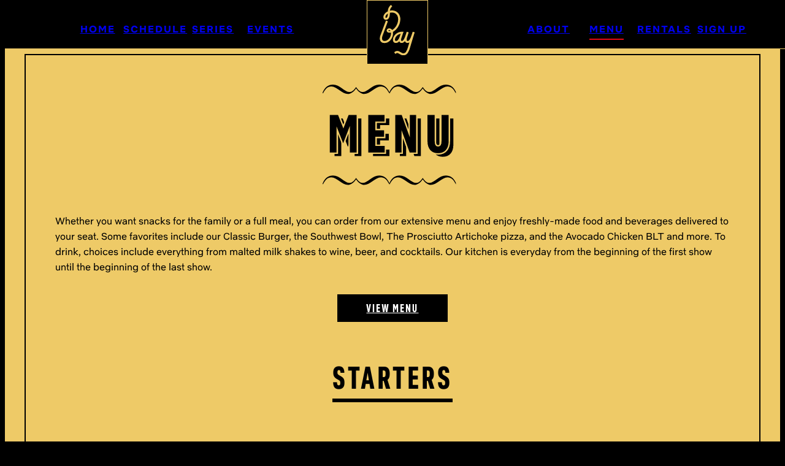

--- FILE ---
content_type: text/html; charset=utf-8
request_url: https://www.baytheaterla.com/menu
body_size: 6797
content:
<!DOCTYPE html><html><head><meta name="viewport" content="width=device-width"/><meta charSet="utf-8"/><link rel="apple-touch-icon" sizes="57x57" href="/favicon/apple-icon-57x57.png"/><link rel="apple-touch-icon" sizes="60x60" href="/favicon/apple-icon-60x60.png"/><link rel="apple-touch-icon" sizes="72x72" href="/favicon/apple-icon-72x72.png"/><link rel="apple-touch-icon" sizes="76x76" href="/favicon/apple-icon-76x76.png"/><link rel="apple-touch-icon" sizes="114x114" href="/favicon/apple-icon-114x114.png"/><link rel="apple-touch-icon" sizes="120x120" href="/favicon/apple-icon-120x120.png"/><link rel="apple-touch-icon" sizes="144x144" href="/favicon/apple-icon-144x144.png"/><link rel="apple-touch-icon" sizes="152x152" href="/favicon/apple-icon-152x152.png"/><link rel="apple-touch-icon" sizes="180x180" href="/favicon/apple-icon-180x180.png"/><link rel="icon" type="image/png" sizes="192x192" href="/favicon/android-icon-192x192.png"/><link rel="icon" type="image/png" sizes="32x32" href="/favicon/favicon-32x32.png"/><link rel="icon" type="image/png" sizes="96x96" href="/favicon/favicon-96x96.png"/><link rel="icon" type="image/png" sizes="16x16" href="/favicon/favicon-16x16.png"/><link rel="manifest" href="/favicon/manifest.json"/><meta name="msapplication-TileColor" content="#ffffff"/><meta name="msapplication-TileImage" content="/favicon/ms-icon-144x144.png"/><meta name="theme-color" content="#ffffff"/><script async="" src="https://www.googletagmanager.com/gtag/js?id=G-46R5TJVJP6"></script><script>
            window.dataLayer = window.dataLayer || [];
            function gtag(){dataLayer.push(arguments);}
            gtag('js', new Date());
            gtag('config', 'G-46R5TJVJP6', {
              page_path: window.location.pathname,
            });
          </script><meta name="description" content="Built in 2018, and operated by Netflix since 2021, the Bay Theater is an old-fashioned neighborhood movie theater and a luxury cinema, with five beautiful screening rooms and full food and beverage service. The theater features new Netflix films, often in exclusive theatrical engagements. There&#x27;s something for everyone, with awards contenders, blockbuster entertainment, and family films, as well as personal appearances, special events, and screenings of classic movies."/><meta name="twitter:card" content="summary_large_image"/><meta name="twitter:site" content="@baytheaterla"/><meta name="twitter:creator" content="@baytheaterla"/><meta property="og:description" content="Built in 2018, and operated by Netflix since 2021, the Bay Theater is an old-fashioned neighborhood movie theater and a luxury cinema, with five beautiful screening rooms and full food and beverage service. The theater features new Netflix films, often in exclusive theatrical engagements. There&#x27;s something for everyone, with awards contenders, blockbuster entertainment, and family films, as well as personal appearances, special events, and screenings of classic movies."/><meta property="og:url" content="https://www.baytheaterla.com"/><meta property="og:type" content="website"/><meta property="og:locale" content="en_US"/><meta property="og:site_name" content="Bay Theater"/><title>Menu Page | Bay Theater</title><meta name="robots" content="index,follow"/><meta property="og:title" content="Menu Page | Bay Theater"/><meta name="next-head-count" content="33"/><link rel="preload" href="/_next/static/css/7d996bfa869ff3dd.css" as="style"/><link rel="stylesheet" href="/_next/static/css/7d996bfa869ff3dd.css" data-n-g=""/><link rel="preload" href="/_next/static/css/6e897f85c6d3843e.css" as="style"/><link rel="stylesheet" href="/_next/static/css/6e897f85c6d3843e.css" data-n-p=""/><noscript data-n-css=""></noscript><script defer="" nomodule="" src="/_next/static/chunks/polyfills-5cd94c89d3acac5f.js"></script><script src="/_next/static/chunks/webpack-8e485fa706c8f365.js" defer=""></script><script src="/_next/static/chunks/framework-a87821de553db91d.js" defer=""></script><script src="/_next/static/chunks/main-35f06ba0f7da9325.js" defer=""></script><script src="/_next/static/chunks/pages/_app-9ce3b1f152d9cb23.js" defer=""></script><script src="/_next/static/chunks/75fc9c18-289ba7b5fb63f228.js" defer=""></script><script src="/_next/static/chunks/830-7a9842c15a5b63ae.js" defer=""></script><script src="/_next/static/chunks/892-744b79fdd3038220.js" defer=""></script><script src="/_next/static/chunks/pages/menu-9cea2d98db5861a4.js" defer=""></script><script src="/_next/static/b7Unxib67LL3ZE6xeGj8E/_buildManifest.js" defer=""></script><script src="/_next/static/b7Unxib67LL3ZE6xeGj8E/_ssgManifest.js" defer=""></script><script src="/_next/static/b7Unxib67LL3ZE6xeGj8E/_middlewareManifest.js" defer=""></script></head><body><div id="__next"><div class="nav_mobile_nav__rMN1z"><nav class="nav_navbar_container__welbY" aria-label="Mobile Navigation"><div class="nav_mobile_nav_adjuster__XLFek"> </div><div class="nav_logo_container__s8Pg1"><a class="nav_main_logo__jeMx0 active" href="/"><span style="box-sizing:border-box;display:inline-block;overflow:hidden;width:initial;height:initial;background:none;opacity:1;border:0;margin:0;padding:0;position:relative;max-width:100%"><span style="box-sizing:border-box;display:block;width:initial;height:initial;background:none;opacity:1;border:0;margin:0;padding:0;max-width:100%"><img style="display:block;max-width:100%;width:initial;height:initial;background:none;opacity:1;border:0;margin:0;padding:0" alt="" aria-hidden="true" src="data:image/svg+xml,%3csvg%20xmlns=%27http://www.w3.org/2000/svg%27%20version=%271.1%27%20width=%27150%27%20height=%27180%27/%3e"/></span><img alt="Main Logo" src="[data-uri]" decoding="async" data-nimg="intrinsic" style="position:absolute;top:0;left:0;bottom:0;right:0;box-sizing:border-box;padding:0;border:none;margin:auto;display:block;width:0;height:0;min-width:100%;max-width:100%;min-height:100%;max-height:100%"/><noscript><img alt="Main Logo" srcSet="/static-assets/static/imgs/main-logo.svg 1x, /static-assets/static/imgs/main-logo.svg 2x" src="/static-assets/static/imgs/main-logo.svg" decoding="async" data-nimg="intrinsic" style="position:absolute;top:0;left:0;bottom:0;right:0;box-sizing:border-box;padding:0;border:none;margin:auto;display:block;width:0;height:0;min-width:100%;max-width:100%;min-height:100%;max-height:100%" loading="lazy"/></noscript></span></a></div><div class="nav_mobile_nav_interactable__9Kf0A"><a class="nav_mobile_cta_link__Qax5j" href="/sign-up">SIGN UP</a><div class="hamburger-react" aria-label="Show navigation menu" aria-expanded="false" role="button" style="cursor:pointer;height:48px;position:relative;transition:0.4s cubic-bezier(0, 0, 0, 1);user-select:none;width:48px;outline:none;transform:none" tabindex="0"><div style="background:#FFFFFF;height:3px;left:8px;position:absolute;border-radius:9em;width:32px;top:13px;transition:0.4s cubic-bezier(0, 0, 0, 1);transform:none"></div><div style="background:#FFFFFF;height:3px;left:8px;position:absolute;border-radius:9em;width:32px;top:23px;transition:0.4s cubic-bezier(0, 0, 0, 1);opacity:1"></div><div style="background:#FFFFFF;height:3px;left:8px;position:absolute;border-radius:9em;width:32px;top:33px;transition:0.4s cubic-bezier(0, 0, 0, 1);transform:none"></div></div></div></nav></div><mobilenav class="nav_mobileNavWrapper__mx0NU nav_hidden__jS3f5" aria-hidden="true"><div class="" style="opacity:0;z-index:999;transform:translateX(0px) translateY(-100px) translateZ(0)"><div class="nav_mobile_nav_slide_out__2qkUP"><ul><li class="nav_nav_link__DUTsZ"><a class="nav_nav_text__YShp1" href="/">HOME</a></li><li class="nav_nav_link__DUTsZ"><a class="nav_nav_text__YShp1" href="/films">SCHEDULE</a></li><li class="nav_nav_link__DUTsZ"><a class="nav_nav_text__YShp1" href="/series">SERIES</a></li><li class="nav_nav_link__DUTsZ"><a class="nav_nav_text__YShp1" href="/events">EVENTS</a></li><li class="nav_nav_link__DUTsZ"><a class="nav_nav_text__YShp1" href="/about">ABOUT</a></li><li class="nav_nav_link__DUTsZ"><a class="nav_nav_text__YShp1 active" href="/menu">MENU</a></li><li class="nav_nav_link__DUTsZ"><a class="nav_nav_text__YShp1" href="/rentals">RENTALS</a></li><li class="nav_nav_link__DUTsZ"><a class="nav_nav_text__YShp1" href="/sign-up">SIGN UP</a></li></ul></div></div></mobilenav><main class="" style="opacity:0;transform:none"><div class="menu_menu_section__Wsq5w"><div class="menu_menu_container__hQbOO"><div style="width:100%;display:flex;justify-content:center;margin-bottom:30px"><span style="box-sizing:border-box;display:inline-block;overflow:hidden;width:initial;height:initial;background:none;opacity:1;border:0;margin:0;padding:0;position:relative;max-width:100%"><span style="box-sizing:border-box;display:block;width:initial;height:initial;background:none;opacity:1;border:0;margin:0;padding:0;max-width:100%"><img style="display:block;max-width:100%;width:initial;height:initial;background:none;opacity:1;border:0;margin:0;padding:0" alt="" aria-hidden="true" src="data:image/svg+xml,%3csvg%20xmlns=%27http://www.w3.org/2000/svg%27%20version=%271.1%27%20width=%27400%27%20height=%27180%27/%3e"/></span><img alt="Menu" src="[data-uri]" decoding="async" data-nimg="intrinsic" style="position:absolute;top:0;left:0;bottom:0;right:0;box-sizing:border-box;padding:0;border:none;margin:auto;display:block;width:0;height:0;min-width:100%;max-width:100%;min-height:100%;max-height:100%"/><noscript><img alt="Menu" srcSet="/static-assets/static/imgs/menu.svg 1x, /static-assets/static/imgs/menu.svg 2x" src="/static-assets/static/imgs/menu.svg" decoding="async" data-nimg="intrinsic" style="position:absolute;top:0;left:0;bottom:0;right:0;box-sizing:border-box;padding:0;border:none;margin:auto;display:block;width:0;height:0;min-width:100%;max-width:100%;min-height:100%;max-height:100%" loading="lazy"/></noscript></span></div><div class="menu_menu_intro_copy__eo3ce">Whether you want snacks for the family or a full meal, you can order from our extensive menu and enjoy freshly-made food and beverages delivered to your seat. Some favorites include our Classic Burger, the Southwest Bowl, The Prosciutto Artichoke pizza, and the Avocado Chicken BLT and more. To drink, choices include everything from malted milk shakes to wine, beer, and cocktails. Our kitchen is everyday from the beginning of the first show until the beginning of the last show.<a href="https://drive.google.com/file/d/1MESmDB0jaaNIlOYnuKAggxk5k4Igxt_G/view?usp=drive_link" target="_blank" rel="noreferrer" class="menu_btn__kc2kA">VIEW MENU</a></div><div class="menu_menu_row__QGayO"><h3><span class="menu_menu_header_span__nvnhw">STARTERS</span></h3><div class="menu_menu_items__o0D2w"><div class="menu_menu_item__AjjDo"><div class="menu_menu_item_name__VvzFS">TRUFFLE FRIES</div><div class="menu_menu_item_border__eDyDP"></div></div><div class="menu_menu_item__AjjDo"><div class="menu_menu_item_name__VvzFS">PRETZEL STICKS </div><div class="menu_menu_item_border__eDyDP"></div></div><div class="menu_menu_item__AjjDo"><div class="menu_menu_item_name__VvzFS">TORTILLA CHIPS &amp; DIPS</div><div class="menu_menu_item_border__eDyDP"></div></div><div class="menu_menu_item__AjjDo"><div class="menu_menu_item_name__VvzFS">NACHO SUPREME </div><div class="menu_menu_item_border__eDyDP"></div></div><div class="menu_menu_item__AjjDo"><div class="menu_menu_item_name__VvzFS">BANG BANG SHRIMP</div><div class="menu_menu_item_border__eDyDP"></div></div><div class="menu_menu_item__AjjDo"><div class="menu_menu_item_name__VvzFS">TUNA TARTARE</div><div class="menu_menu_item_border__eDyDP"></div></div></div></div><div class="menu_menu_row__QGayO"><h3><span class="menu_menu_header_span__nvnhw">BOWLS/SALADS</span></h3><div class="menu_menu_items__o0D2w"><div class="menu_menu_item__AjjDo"><div class="menu_menu_item_name__VvzFS">HOUSE SALAD</div><div class="menu_menu_item_border__eDyDP"></div></div><div class="menu_menu_item__AjjDo"><div class="menu_menu_item_name__VvzFS">CAESAR SALAD</div><div class="menu_menu_item_border__eDyDP"></div></div><div class="menu_menu_item__AjjDo"><div class="menu_menu_item_name__VvzFS">ASIAN BOWL</div><div class="menu_menu_item_border__eDyDP"></div></div><div class="menu_menu_item__AjjDo"><div class="menu_menu_item_name__VvzFS">SOUTHWEST BOWL</div><div class="menu_menu_item_border__eDyDP"></div></div><div class="menu_menu_item__AjjDo"><div class="menu_menu_item_name__VvzFS">SWEET THAI CHILI BOWL</div><div class="menu_menu_item_border__eDyDP"></div></div></div></div><div class="menu_menu_row__QGayO"><h3><span class="menu_menu_header_span__nvnhw">QUESADILLAS</span></h3><div class="menu_menu_items__o0D2w"><div class="menu_menu_item__AjjDo"><div class="menu_menu_item_name__VvzFS">GRILLED CHICKEN</div><div class="menu_menu_item_border__eDyDP"></div></div><div class="menu_menu_item__AjjDo"><div class="menu_menu_item_name__VvzFS">HERB BUTTER SHRIMP</div><div class="menu_menu_item_border__eDyDP"></div></div><div class="menu_menu_item__AjjDo"><div class="menu_menu_item_name__VvzFS">SPINACH AND MUSHROOMS</div><div class="menu_menu_item_border__eDyDP"></div></div></div></div><div class="menu_menu_row__QGayO"><h3><span class="menu_menu_header_span__nvnhw">PIZZA</span></h3><div class="menu_menu_items__o0D2w"><div class="menu_menu_item__AjjDo"><div class="menu_menu_item_name__VvzFS">BBQ CHICKEN</div><div class="menu_menu_item_border__eDyDP"></div></div><div class="menu_menu_item__AjjDo"><div class="menu_menu_item_name__VvzFS">BUFFALO CHICKEN</div><div class="menu_menu_item_border__eDyDP"></div></div><div class="menu_menu_item__AjjDo"><div class="menu_menu_item_name__VvzFS">PESTO ARTICHOKE</div><div class="menu_menu_item_border__eDyDP"></div></div><div class="menu_menu_item__AjjDo"><div class="menu_menu_item_name__VvzFS">PROSCIUTTO ARTICHOKE</div><div class="menu_menu_item_border__eDyDP"></div></div><div class="menu_menu_item__AjjDo"><div class="menu_menu_item_name__VvzFS">MEXICAN</div><div class="menu_menu_item_border__eDyDP"></div></div><div class="menu_menu_item__AjjDo"><div class="menu_menu_item_name__VvzFS">PEPPERONI </div><div class="menu_menu_item_border__eDyDP"></div></div></div></div><div class="menu_menu_row__QGayO"><h3><span class="menu_menu_header_span__nvnhw">ENTREES</span></h3><div class="menu_menu_items__o0D2w"><div class="menu_menu_item__AjjDo"><div class="menu_menu_item_name__VvzFS">CLASSIC BURGER </div><div class="menu_menu_item_border__eDyDP"></div></div><div class="menu_menu_item__AjjDo"><div class="menu_menu_item_name__VvzFS">TRUFFLE MUSHROOM SMASH BURGER</div><div class="menu_menu_item_border__eDyDP"></div></div><div class="menu_menu_item__AjjDo"><div class="menu_menu_item_name__VvzFS">AVOCADO CHICKEN BLT</div><div class="menu_menu_item_border__eDyDP"></div></div><div class="menu_menu_item__AjjDo"><div class="menu_menu_item_name__VvzFS">SPICY CHICKEN SANDWICH</div><div class="menu_menu_item_border__eDyDP"></div></div><div class="menu_menu_item__AjjDo"><div class="menu_menu_item_name__VvzFS">CLASSIC HOT DOG</div><div class="menu_menu_item_border__eDyDP"></div></div><div class="menu_menu_item__AjjDo"><div class="menu_menu_item_name__VvzFS">LOADED HOT DOG</div><div class="menu_menu_item_border__eDyDP"></div></div><div class="menu_menu_item__AjjDo"><div class="menu_menu_item_name__VvzFS">CRISPY CHICKEN WINGS</div><div class="menu_menu_item_border__eDyDP"></div></div><div class="menu_menu_item__AjjDo"><div class="menu_menu_item_name__VvzFS">CHICKEN STRIPS</div><div class="menu_menu_item_border__eDyDP"></div></div><div class="menu_menu_item__AjjDo"><div class="menu_menu_item_name__VvzFS">FISH &amp; CHIPS</div><div class="menu_menu_item_border__eDyDP"></div></div></div></div><div class="menu_menu_row__QGayO"><h3><span class="menu_menu_header_span__nvnhw">KIDS</span></h3><div class="menu_menu_items__o0D2w"><div class="menu_menu_item__AjjDo"><div class="menu_menu_item_name__VvzFS">CHEESE QUESADILLA</div><div class="menu_menu_item_border__eDyDP"></div></div><div class="menu_menu_item__AjjDo"><div class="menu_menu_item_name__VvzFS">CHEESE STICKS</div><div class="menu_menu_item_border__eDyDP"></div></div><div class="menu_menu_item__AjjDo"><div class="menu_menu_item_name__VvzFS">CHEESE or PEPPERONI PIZZA</div><div class="menu_menu_item_border__eDyDP"></div></div><div class="menu_menu_item__AjjDo"><div class="menu_menu_item_name__VvzFS">CHICKEN STRIPS </div><div class="menu_menu_item_border__eDyDP"></div></div><div class="menu_menu_item__AjjDo"><div class="menu_menu_item_name__VvzFS">MINI CORN DOGS </div><div class="menu_menu_item_border__eDyDP"></div></div></div></div><div class="menu_menu_row__QGayO"><h3><span class="menu_menu_header_span__nvnhw">DESSERTS</span></h3><div class="menu_menu_items__o0D2w"><div class="menu_menu_item__AjjDo"><div class="menu_menu_item_name__VvzFS">CHURRO DONUT</div><div class="menu_menu_item_border__eDyDP"></div></div><div class="menu_menu_item__AjjDo"><div class="menu_menu_item_name__VvzFS">COOKIE TRIO</div><div class="menu_menu_item_border__eDyDP"></div></div><div class="menu_menu_item__AjjDo"><div class="menu_menu_item_name__VvzFS">NUTELLA DONUT MILKSHAKE</div><div class="menu_menu_item_border__eDyDP"></div></div><div class="menu_menu_item__AjjDo"><div class="menu_menu_item_name__VvzFS">MALTED MILKSHAKE </div><div class="menu_menu_item_description__M_8pq">Vanilla or Chocolate</div><div class="menu_menu_item_border__eDyDP"></div></div></div></div><div class="menu_menu_row__QGayO"><h3><span class="menu_menu_header_span__nvnhw">WINE</span></h3><div class="menu_menu_items__o0D2w"><div class="menu_menu_item__AjjDo"><div class="menu_menu_item_name__VvzFS">BUBBLES</div><div class="menu_menu_item_description__M_8pq">Lunetta Prosecco, Chandon Rosé</div><div class="menu_menu_item_border__eDyDP"></div></div><div class="menu_menu_item__AjjDo"><div class="menu_menu_item_name__VvzFS">WHITES</div><div class="menu_menu_item_description__M_8pq">Justin Rose, Duckhorn Sauvignon Blanc, Diora Chardonnay</div><div class="menu_menu_item_border__eDyDP"></div></div><div class="menu_menu_item__AjjDo"><div class="menu_menu_item_name__VvzFS">REDS</div><div class="menu_menu_item_description__M_8pq">Decoy Pinot Noir, Silk &amp; Spice Vinho Tinto, Bonanza Cabernet</div><div class="menu_menu_item_border__eDyDP"></div></div></div></div><div class="menu_menu_row__QGayO"><h3><span class="menu_menu_header_span__nvnhw">COCKTAILS</span></h3><div class="menu_menu_items__o0D2w"><div class="menu_menu_item__AjjDo"><div class="menu_menu_item_name__VvzFS">MAGNIFICENT MARGARITA</div><div class="menu_menu_item_border__eDyDP"></div></div><div class="menu_menu_item__AjjDo"><div class="menu_menu_item_name__VvzFS">OLD FASHIONED</div><div class="menu_menu_item_border__eDyDP"></div></div><div class="menu_menu_item__AjjDo"><div class="menu_menu_item_name__VvzFS">BLACKBERRY SMASH</div><div class="menu_menu_item_border__eDyDP"></div></div><div class="menu_menu_item__AjjDo"><div class="menu_menu_item_name__VvzFS">TROPICAL MULE </div><div class="menu_menu_item_border__eDyDP"></div></div><div class="menu_menu_item__AjjDo"><div class="menu_menu_item_name__VvzFS">DOUBLE BERRY COOLER</div><div class="menu_menu_item_border__eDyDP"></div></div></div></div><div class="menu_menu_row__QGayO"><h3><span class="menu_menu_header_span__nvnhw">BEER</span></h3><div class="menu_menu_items__o0D2w"><div class="menu_menu_item__AjjDo"><div class="menu_menu_item_name__VvzFS">BOTTLES</div><div class="menu_menu_item_description__M_8pq">Stone IPA, Stone Buenaveza, Corona</div><div class="menu_menu_item_border__eDyDP"></div></div><div class="menu_menu_item__AjjDo"><div class="menu_menu_item_name__VvzFS">100 CALORIES OR LESS</div><div class="menu_menu_item_description__M_8pq">Miller Lite, Lagunitas DayTime IPA, White Claw (Mango or Watermelon), High Noon (Peach, Lime, Black Cherry, Pineapple)</div><div class="menu_menu_item_border__eDyDP"></div></div></div></div><div class="menu_menu_row__QGayO"><h3><span class="menu_menu_header_span__nvnhw">POPCORN &amp; CANDY</span></h3><div class="menu_menu_items__o0D2w"><div class="menu_menu_item__AjjDo"><div class="menu_menu_item_name__VvzFS">BOTTOMLESS POPCORN</div><div class="menu_menu_item_border__eDyDP"></div></div><div class="menu_menu_item__AjjDo"><div class="menu_menu_item_name__VvzFS">CANDY </div><div class="menu_menu_item_description__M_8pq">M&amp;Ms, Peanut M&amp;Ms, Mini Reese’s Cups, Hershey’s Chocolate Covered Pretzels, Skittles, Gummi Bears, Twizzlers, Sour Patch Kids, Airheads Xtremes, or Nerds Gummy Clusters</div><div class="menu_menu_item_border__eDyDP"></div></div></div></div><div class="menu_menu_row__QGayO"><h3><span class="menu_menu_header_span__nvnhw">BEVERAGES</span></h3><div class="menu_menu_items__o0D2w"><div class="menu_menu_item__AjjDo"><div class="menu_menu_item_name__VvzFS">BOTTLED WATER</div><div class="menu_menu_item_description__M_8pq">Smart Water or Topo Chico</div><div class="menu_menu_item_border__eDyDP"></div></div><div class="menu_menu_item__AjjDo"><div class="menu_menu_item_name__VvzFS">ZERO PROOF</div><div class="menu_menu_item_description__M_8pq">Hella Cocktail Co. Bitters &amp; Soda
(Bittersweet Spritz or Grapefruit)</div><div class="menu_menu_item_border__eDyDP"></div></div><div class="menu_menu_item__AjjDo"><div class="menu_menu_item_name__VvzFS">BOTTOMLESS ICEE</div><div class="menu_menu_item_description__M_8pq">Coke, Wild Cherry, Blue Raspberry</div><div class="menu_menu_item_border__eDyDP"></div></div><div class="menu_menu_item__AjjDo"><div class="menu_menu_item_name__VvzFS">BOTTOMLESS SODA &amp; TEA</div><div class="menu_menu_item_description__M_8pq">Coke, Coke Zero, Sprite, Barq’s Root Beer, Dr Pepper, Minute Maid Lemonade, Fanta Orange, Gold Peak Unsweetened Tea</div><div class="menu_menu_item_border__eDyDP"></div></div></div></div></div></div></main><div class="footer_footer_wrapper__ArTOs" role="contentinfo" aria-label="Footer"><div class="footer_footer__PWp_q"><div class="footer_left_section__VDwwD"><div class="footer_left_top__mrY9e">Follow the Bay Theater on:<a target="_blank" href="https://twitter.com/baytheaterla" rel="noopener noreferrer" aria-label="Twitter"><span style="box-sizing:border-box;display:inline-block;overflow:hidden;width:initial;height:initial;background:none;opacity:1;border:0;margin:0;padding:0;position:relative;max-width:100%"><span style="box-sizing:border-box;display:block;width:initial;height:initial;background:none;opacity:1;border:0;margin:0;padding:0;max-width:100%"><img style="display:block;max-width:100%;width:initial;height:initial;background:none;opacity:1;border:0;margin:0;padding:0" alt="" aria-hidden="true" src="data:image/svg+xml,%3csvg%20xmlns=%27http://www.w3.org/2000/svg%27%20version=%271.1%27%20width=%2725%27%20height=%2720%27/%3e"/></span><img alt="Twitter" src="[data-uri]" decoding="async" data-nimg="intrinsic" style="position:absolute;top:0;left:0;bottom:0;right:0;box-sizing:border-box;padding:0;border:none;margin:auto;display:block;width:0;height:0;min-width:100%;max-width:100%;min-height:100%;max-height:100%"/><noscript><img alt="Twitter" srcSet="/static-assets/static/imgs/x.svg 1x, /static-assets/static/imgs/x.svg 2x" src="/static-assets/static/imgs/x.svg" decoding="async" data-nimg="intrinsic" style="position:absolute;top:0;left:0;bottom:0;right:0;box-sizing:border-box;padding:0;border:none;margin:auto;display:block;width:0;height:0;min-width:100%;max-width:100%;min-height:100%;max-height:100%" loading="lazy"/></noscript></span></a><a target="_blank" href="https://www.facebook.com/BayTheaterLA" rel="noopener noreferrer" aria-label="Facebook"><span style="box-sizing:border-box;display:inline-block;overflow:hidden;width:initial;height:initial;background:none;opacity:1;border:0;margin:0;padding:0;position:relative;max-width:100%"><span style="box-sizing:border-box;display:block;width:initial;height:initial;background:none;opacity:1;border:0;margin:0;padding:0;max-width:100%"><img style="display:block;max-width:100%;width:initial;height:initial;background:none;opacity:1;border:0;margin:0;padding:0" alt="" aria-hidden="true" src="data:image/svg+xml,%3csvg%20xmlns=%27http://www.w3.org/2000/svg%27%20version=%271.1%27%20width=%2725%27%20height=%2725%27/%3e"/></span><img alt="Facebook" src="[data-uri]" decoding="async" data-nimg="intrinsic" style="position:absolute;top:0;left:0;bottom:0;right:0;box-sizing:border-box;padding:0;border:none;margin:auto;display:block;width:0;height:0;min-width:100%;max-width:100%;min-height:100%;max-height:100%"/><noscript><img alt="Facebook" srcSet="/static-assets/static/imgs/facebook.svg 1x, /static-assets/static/imgs/facebook.svg 2x" src="/static-assets/static/imgs/facebook.svg" decoding="async" data-nimg="intrinsic" style="position:absolute;top:0;left:0;bottom:0;right:0;box-sizing:border-box;padding:0;border:none;margin:auto;display:block;width:0;height:0;min-width:100%;max-width:100%;min-height:100%;max-height:100%" loading="lazy"/></noscript></span></a><a target="_blank" href="https://www.instagram.com/baytheaterla/" rel="noopener noreferrer" aria-label="Instagram"><span style="box-sizing:border-box;display:inline-block;overflow:hidden;width:initial;height:initial;background:none;opacity:1;border:0;margin:0;padding:0;position:relative;max-width:100%"><span style="box-sizing:border-box;display:block;width:initial;height:initial;background:none;opacity:1;border:0;margin:0;padding:0;max-width:100%"><img style="display:block;max-width:100%;width:initial;height:initial;background:none;opacity:1;border:0;margin:0;padding:0" alt="" aria-hidden="true" src="data:image/svg+xml,%3csvg%20xmlns=%27http://www.w3.org/2000/svg%27%20version=%271.1%27%20width=%2725%27%20height=%2725%27/%3e"/></span><img alt="Instagram" src="[data-uri]" decoding="async" data-nimg="intrinsic" style="position:absolute;top:0;left:0;bottom:0;right:0;box-sizing:border-box;padding:0;border:none;margin:auto;display:block;width:0;height:0;min-width:100%;max-width:100%;min-height:100%;max-height:100%"/><noscript><img alt="Instagram" srcSet="/static-assets/static/imgs/Insta logo.svg 1x, /static-assets/static/imgs/Insta logo.svg 2x" src="/static-assets/static/imgs/Insta logo.svg" decoding="async" data-nimg="intrinsic" style="position:absolute;top:0;left:0;bottom:0;right:0;box-sizing:border-box;padding:0;border:none;margin:auto;display:block;width:0;height:0;min-width:100%;max-width:100%;min-height:100%;max-height:100%" loading="lazy"/></noscript></span></a><a target="_blank" href="https://www.threads.net/@baytheaterla" rel="noopener noreferrer" aria-label="Threads"><span style="box-sizing:border-box;display:inline-block;overflow:hidden;width:initial;height:initial;background:none;opacity:1;border:0;margin:0;padding:0;position:relative;max-width:100%"><span style="box-sizing:border-box;display:block;width:initial;height:initial;background:none;opacity:1;border:0;margin:0;padding:0;max-width:100%"><img style="display:block;max-width:100%;width:initial;height:initial;background:none;opacity:1;border:0;margin:0;padding:0" alt="" aria-hidden="true" src="data:image/svg+xml,%3csvg%20xmlns=%27http://www.w3.org/2000/svg%27%20version=%271.1%27%20width=%2725%27%20height=%2725%27/%3e"/></span><img alt="Threads" src="[data-uri]" decoding="async" data-nimg="intrinsic" style="position:absolute;top:0;left:0;bottom:0;right:0;box-sizing:border-box;padding:0;border:none;margin:auto;display:block;width:0;height:0;min-width:100%;max-width:100%;min-height:100%;max-height:100%"/><noscript><img alt="Threads" srcSet="/static-assets/static/imgs/threads.svg 1x, /static-assets/static/imgs/threads.svg 2x" src="/static-assets/static/imgs/threads.svg" decoding="async" data-nimg="intrinsic" style="position:absolute;top:0;left:0;bottom:0;right:0;box-sizing:border-box;padding:0;border:none;margin:auto;display:block;width:0;height:0;min-width:100%;max-width:100%;min-height:100%;max-height:100%" loading="lazy"/></noscript></span></a><a target="_blank" href="https://letterboxd.com/baytheaterla/" rel="noopener noreferrer" aria-label="Letterboxd"><span style="box-sizing:border-box;display:inline-block;overflow:hidden;width:initial;height:initial;background:none;opacity:1;border:0;margin:0;padding:0;position:relative;max-width:100%"><span style="box-sizing:border-box;display:block;width:initial;height:initial;background:none;opacity:1;border:0;margin:0;padding:0;max-width:100%"><img style="display:block;max-width:100%;width:initial;height:initial;background:none;opacity:1;border:0;margin:0;padding:0" alt="" aria-hidden="true" src="data:image/svg+xml,%3csvg%20xmlns=%27http://www.w3.org/2000/svg%27%20version=%271.1%27%20width=%2725%27%20height=%2725%27/%3e"/></span><img alt="Letterboxd" src="[data-uri]" decoding="async" data-nimg="intrinsic" style="position:absolute;top:0;left:0;bottom:0;right:0;box-sizing:border-box;padding:0;border:none;margin:auto;display:block;width:0;height:0;min-width:100%;max-width:100%;min-height:100%;max-height:100%"/><noscript><img alt="Letterboxd" srcSet="/static-assets/static/imgs/letterbox-dots.svg 1x, /static-assets/static/imgs/letterbox-dots.svg 2x" src="/static-assets/static/imgs/letterbox-dots.svg" decoding="async" data-nimg="intrinsic" style="position:absolute;top:0;left:0;bottom:0;right:0;box-sizing:border-box;padding:0;border:none;margin:auto;display:block;width:0;height:0;min-width:100%;max-width:100%;min-height:100%;max-height:100%" loading="lazy"/></noscript></span></a></div><div class="footer_left_middle__5oBkE"><div class="footer_footer_address_title__yCfIo">BAY THEATER</div><div class="footer_footer_address__hpnCr">1035 N Swarthmore Ave <br/>Pacific Palisades, CA 90272 <br/>P: <a href="tel:310-230-1457" target="_blank" rel="noopener noreferrer" aria-label="Phone number">310-230-1457</a></div></div></div><div class="footer_footer_logo_section__k_oZ2"><div class="footer_footer_logo_wrapper__JGZeD"><span style="box-sizing:border-box;display:block;overflow:hidden;width:initial;height:initial;background:none;opacity:1;border:0;margin:0;padding:0;position:absolute;top:0;left:0;bottom:0;right:0"><img alt="Footer Logo" src="[data-uri]" decoding="async" data-nimg="fill" style="position:absolute;top:0;left:0;bottom:0;right:0;box-sizing:border-box;padding:0;border:none;margin:auto;display:block;width:0;height:0;min-width:100%;max-width:100%;min-height:100%;max-height:100%"/><noscript><img alt="Footer Logo" sizes="100vw" srcSet="/static-assets/static/imgs/footer-logo.svg 640w, /static-assets/static/imgs/footer-logo.svg 750w, /static-assets/static/imgs/footer-logo.svg 828w, /static-assets/static/imgs/footer-logo.svg 1080w, /static-assets/static/imgs/footer-logo.svg 1200w, /static-assets/static/imgs/footer-logo.svg 1920w, /static-assets/static/imgs/footer-logo.svg 2048w, /static-assets/static/imgs/footer-logo.svg 3840w" src="/static-assets/static/imgs/footer-logo.svg" decoding="async" data-nimg="fill" style="position:absolute;top:0;left:0;bottom:0;right:0;box-sizing:border-box;padding:0;border:none;margin:auto;display:block;width:0;height:0;min-width:100%;max-width:100%;min-height:100%;max-height:100%" loading="lazy"/></noscript></span></div></div><div class="footer_right_section__AU_Zo"><div class="footer_right_top__jPlcf"><div><a aria-label="Sign up for our exclusive weekly newsletter" href="/sign-up">SIGN UP FOR OUR EXCLUSIVE WEEKLY NEWSLETTER</a></div></div><div class="footer_right_middle__xD4Rr"><span style="box-sizing:border-box;display:inline-block;overflow:hidden;width:initial;height:initial;background:none;opacity:1;border:0;margin:0;padding:0;position:relative;max-width:100%"><span style="box-sizing:border-box;display:block;width:initial;height:initial;background:none;opacity:1;border:0;margin:0;padding:0;max-width:100%"><img style="display:block;max-width:100%;width:initial;height:initial;background:none;opacity:1;border:0;margin:0;padding:0" alt="" aria-hidden="true" src="data:image/svg+xml,%3csvg%20xmlns=%27http://www.w3.org/2000/svg%27%20version=%271.1%27%20width=%2750%27%20height=%2750%27/%3e"/></span><img alt="Netflix Logo" src="[data-uri]" decoding="async" data-nimg="intrinsic" style="position:absolute;top:0;left:0;bottom:0;right:0;box-sizing:border-box;padding:0;border:none;margin:auto;display:block;width:0;height:0;min-width:100%;max-width:100%;min-height:100%;max-height:100%"/><noscript><img alt="Netflix Logo" srcSet="/static-assets/static/imgs/Netflix_Symbol_RGB.svg 1x, /static-assets/static/imgs/Netflix_Symbol_RGB.svg 2x" src="/static-assets/static/imgs/Netflix_Symbol_RGB.svg" decoding="async" data-nimg="intrinsic" style="position:absolute;top:0;left:0;bottom:0;right:0;box-sizing:border-box;padding:0;border:none;margin:auto;display:block;width:0;height:0;min-width:100%;max-width:100%;min-height:100%;max-height:100%" loading="lazy"/></noscript></span></div></div><div class="footer_footer_bottom_row__lzIH7"><div class="footer_bottom_row_links__fdvP_"><div><a aria-label="Terms of Use" href="/terms">TERMS OF USE</a> <!-- -->|<!-- --> <a aria-label="Privacy Policy" href="/terms">PRIVACY POLICY</a></div><div>Copyright <!-- -->2026<!-- --> NETFLIX. ALL RIGHTS RESERVED</div></div></div></div><div class="footer_mobile_footer__dayXe"><div class="footer_m_top_row__Cr78K"><div class="footer_m_logo_wrapper__MI86t"><span style="box-sizing:border-box;display:inline-block;overflow:hidden;width:initial;height:initial;background:none;opacity:1;border:0;margin:0;padding:0;position:relative;max-width:100%"><span style="box-sizing:border-box;display:block;width:initial;height:initial;background:none;opacity:1;border:0;margin:0;padding:0;max-width:100%"><img style="display:block;max-width:100%;width:initial;height:initial;background:none;opacity:1;border:0;margin:0;padding:0" alt="" aria-hidden="true" src="data:image/svg+xml,%3csvg%20xmlns=%27http://www.w3.org/2000/svg%27%20version=%271.1%27%20width=%27100%27%20height=%27100%27/%3e"/></span><img alt="Footer Logo" src="[data-uri]" decoding="async" data-nimg="intrinsic" class="footer_m_footer_logo__2r7Or" style="position:absolute;top:0;left:0;bottom:0;right:0;box-sizing:border-box;padding:0;border:none;margin:auto;display:block;width:0;height:0;min-width:100%;max-width:100%;min-height:100%;max-height:100%"/><noscript><img alt="Footer Logo" srcSet="/static-assets/static/imgs/footer-logo.svg 1x, /static-assets/static/imgs/footer-logo.svg 2x" src="/static-assets/static/imgs/footer-logo.svg" decoding="async" data-nimg="intrinsic" style="position:absolute;top:0;left:0;bottom:0;right:0;box-sizing:border-box;padding:0;border:none;margin:auto;display:block;width:0;height:0;min-width:100%;max-width:100%;min-height:100%;max-height:100%" class="footer_m_footer_logo__2r7Or" loading="lazy"/></noscript></span></div><div class="footer_m_right_top_wrapper__R3Veu"><div class="footer_m_right_top_upper__LNFMc"><div class="footer_m_social_wrapper__Pp2aj">Follow the Bay Theater on:<div class="footer_m_social_icons__LkKJs"><a target="_blank" href="https://twitter.com/baytheaterla" rel="noopener noreferrer" aria-label="Twitter"><span style="box-sizing:border-box;display:inline-block;overflow:hidden;width:initial;height:initial;background:none;opacity:1;border:0;margin:0;padding:0;position:relative;max-width:100%"><span style="box-sizing:border-box;display:block;width:initial;height:initial;background:none;opacity:1;border:0;margin:0;padding:0;max-width:100%"><img style="display:block;max-width:100%;width:initial;height:initial;background:none;opacity:1;border:0;margin:0;padding:0" alt="" aria-hidden="true" src="data:image/svg+xml,%3csvg%20xmlns=%27http://www.w3.org/2000/svg%27%20version=%271.1%27%20width=%2720%27%20height=%2720%27/%3e"/></span><img alt="Twitter" src="[data-uri]" decoding="async" data-nimg="intrinsic" style="position:absolute;top:0;left:0;bottom:0;right:0;box-sizing:border-box;padding:0;border:none;margin:auto;display:block;width:0;height:0;min-width:100%;max-width:100%;min-height:100%;max-height:100%"/><noscript><img alt="Twitter" srcSet="/static-assets/static/imgs/x.svg 1x, /static-assets/static/imgs/x.svg 2x" src="/static-assets/static/imgs/x.svg" decoding="async" data-nimg="intrinsic" style="position:absolute;top:0;left:0;bottom:0;right:0;box-sizing:border-box;padding:0;border:none;margin:auto;display:block;width:0;height:0;min-width:100%;max-width:100%;min-height:100%;max-height:100%" loading="lazy"/></noscript></span></a><a target="_blank" href="https://www.facebook.com/BayTheaterLA" rel="noopener noreferrer" aria-label="Facebook"><span style="box-sizing:border-box;display:inline-block;overflow:hidden;width:initial;height:initial;background:none;opacity:1;border:0;margin:0;padding:0;position:relative;max-width:100%"><span style="box-sizing:border-box;display:block;width:initial;height:initial;background:none;opacity:1;border:0;margin:0;padding:0;max-width:100%"><img style="display:block;max-width:100%;width:initial;height:initial;background:none;opacity:1;border:0;margin:0;padding:0" alt="" aria-hidden="true" src="data:image/svg+xml,%3csvg%20xmlns=%27http://www.w3.org/2000/svg%27%20version=%271.1%27%20width=%2720%27%20height=%2720%27/%3e"/></span><img alt="Facebook" src="[data-uri]" decoding="async" data-nimg="intrinsic" style="position:absolute;top:0;left:0;bottom:0;right:0;box-sizing:border-box;padding:0;border:none;margin:auto;display:block;width:0;height:0;min-width:100%;max-width:100%;min-height:100%;max-height:100%"/><noscript><img alt="Facebook" srcSet="/static-assets/static/imgs/facebook.svg 1x, /static-assets/static/imgs/facebook.svg 2x" src="/static-assets/static/imgs/facebook.svg" decoding="async" data-nimg="intrinsic" style="position:absolute;top:0;left:0;bottom:0;right:0;box-sizing:border-box;padding:0;border:none;margin:auto;display:block;width:0;height:0;min-width:100%;max-width:100%;min-height:100%;max-height:100%" loading="lazy"/></noscript></span></a><a target="_blank" href="https://www.instagram.com/baytheaterla/" rel="noopener noreferrer" aria-label="Instagram"><span style="box-sizing:border-box;display:inline-block;overflow:hidden;width:initial;height:initial;background:none;opacity:1;border:0;margin:0;padding:0;position:relative;max-width:100%"><span style="box-sizing:border-box;display:block;width:initial;height:initial;background:none;opacity:1;border:0;margin:0;padding:0;max-width:100%"><img style="display:block;max-width:100%;width:initial;height:initial;background:none;opacity:1;border:0;margin:0;padding:0" alt="" aria-hidden="true" src="data:image/svg+xml,%3csvg%20xmlns=%27http://www.w3.org/2000/svg%27%20version=%271.1%27%20width=%2720%27%20height=%2720%27/%3e"/></span><img alt="Instagram" src="[data-uri]" decoding="async" data-nimg="intrinsic" style="position:absolute;top:0;left:0;bottom:0;right:0;box-sizing:border-box;padding:0;border:none;margin:auto;display:block;width:0;height:0;min-width:100%;max-width:100%;min-height:100%;max-height:100%"/><noscript><img alt="Instagram" srcSet="/static-assets/static/imgs/Insta logo.svg 1x, /static-assets/static/imgs/Insta logo.svg 2x" src="/static-assets/static/imgs/Insta logo.svg" decoding="async" data-nimg="intrinsic" style="position:absolute;top:0;left:0;bottom:0;right:0;box-sizing:border-box;padding:0;border:none;margin:auto;display:block;width:0;height:0;min-width:100%;max-width:100%;min-height:100%;max-height:100%" loading="lazy"/></noscript></span></a><a target="_blank" href="https://www.threads.net/@baytheaterla" rel="noopener noreferrer" aria-label="Threads"><span style="box-sizing:border-box;display:inline-block;overflow:hidden;width:initial;height:initial;background:none;opacity:1;border:0;margin:0;padding:0;position:relative;max-width:100%"><span style="box-sizing:border-box;display:block;width:initial;height:initial;background:none;opacity:1;border:0;margin:0;padding:0;max-width:100%"><img style="display:block;max-width:100%;width:initial;height:initial;background:none;opacity:1;border:0;margin:0;padding:0" alt="" aria-hidden="true" src="data:image/svg+xml,%3csvg%20xmlns=%27http://www.w3.org/2000/svg%27%20version=%271.1%27%20width=%2720%27%20height=%2720%27/%3e"/></span><img alt="Threads" src="[data-uri]" decoding="async" data-nimg="intrinsic" style="position:absolute;top:0;left:0;bottom:0;right:0;box-sizing:border-box;padding:0;border:none;margin:auto;display:block;width:0;height:0;min-width:100%;max-width:100%;min-height:100%;max-height:100%"/><noscript><img alt="Threads" srcSet="/static-assets/static/imgs/threads.svg 1x, /static-assets/static/imgs/threads.svg 2x" src="/static-assets/static/imgs/threads.svg" decoding="async" data-nimg="intrinsic" style="position:absolute;top:0;left:0;bottom:0;right:0;box-sizing:border-box;padding:0;border:none;margin:auto;display:block;width:0;height:0;min-width:100%;max-width:100%;min-height:100%;max-height:100%" loading="lazy"/></noscript></span></a><a target="_blank" href="https://letterboxd.com/baytheaterla/" rel="noopener noreferrer" aria-label="Letterboxd"><span style="box-sizing:border-box;display:inline-block;overflow:hidden;width:initial;height:initial;background:none;opacity:1;border:0;margin:0;padding:0;position:relative;max-width:100%"><span style="box-sizing:border-box;display:block;width:initial;height:initial;background:none;opacity:1;border:0;margin:0;padding:0;max-width:100%"><img style="display:block;max-width:100%;width:initial;height:initial;background:none;opacity:1;border:0;margin:0;padding:0" alt="" aria-hidden="true" src="data:image/svg+xml,%3csvg%20xmlns=%27http://www.w3.org/2000/svg%27%20version=%271.1%27%20width=%2725%27%20height=%2725%27/%3e"/></span><img alt="Letterboxd" src="[data-uri]" decoding="async" data-nimg="intrinsic" style="position:absolute;top:0;left:0;bottom:0;right:0;box-sizing:border-box;padding:0;border:none;margin:auto;display:block;width:0;height:0;min-width:100%;max-width:100%;min-height:100%;max-height:100%"/><noscript><img alt="Letterboxd" srcSet="/static-assets/static/imgs/letterbox-dots.svg 1x, /static-assets/static/imgs/letterbox-dots.svg 2x" src="/static-assets/static/imgs/letterbox-dots.svg" decoding="async" data-nimg="intrinsic" style="position:absolute;top:0;left:0;bottom:0;right:0;box-sizing:border-box;padding:0;border:none;margin:auto;display:block;width:0;height:0;min-width:100%;max-width:100%;min-height:100%;max-height:100%" loading="lazy"/></noscript></span></a></div></div><div class="footer_m_center_text___V63g"><a aria-label="Sign up for our exclusive weekly newsletter" href="/sign-up">SIGN UP FOR OUR EXCLUSIVE WEEKLY NEWSLETTER</a></div></div><div class="footer_m_right_top_lower__HEMLt"><div class="footer_footer_address_title__yCfIo">BAY THEATER</div><div class="footer_footer_address__hpnCr">1035 N Swarthmore Ave <br/>Pacific Palisades, CA 90272</div></div></div></div><div class="footer_m_lower_row__CHJ2N"><div class="footer_m_lower_left_side__VfU59"><span style="box-sizing:border-box;display:inline-block;overflow:hidden;width:initial;height:initial;background:none;opacity:1;border:0;margin:0;padding:0;position:relative;max-width:100%"><span style="box-sizing:border-box;display:block;width:initial;height:initial;background:none;opacity:1;border:0;margin:0;padding:0;max-width:100%"><img style="display:block;max-width:100%;width:initial;height:initial;background:none;opacity:1;border:0;margin:0;padding:0" alt="" aria-hidden="true" src="data:image/svg+xml,%3csvg%20xmlns=%27http://www.w3.org/2000/svg%27%20version=%271.1%27%20width=%2730%27%20height=%2730%27/%3e"/></span><img alt="Netflix Logo" src="[data-uri]" decoding="async" data-nimg="intrinsic" style="position:absolute;top:0;left:0;bottom:0;right:0;box-sizing:border-box;padding:0;border:none;margin:auto;display:block;width:0;height:0;min-width:100%;max-width:100%;min-height:100%;max-height:100%"/><noscript><img alt="Netflix Logo" srcSet="/static-assets/static/imgs/Netflix_Symbol_RGB.svg 1x, /static-assets/static/imgs/Netflix_Symbol_RGB.svg 2x" src="/static-assets/static/imgs/Netflix_Symbol_RGB.svg" decoding="async" data-nimg="intrinsic" style="position:absolute;top:0;left:0;bottom:0;right:0;box-sizing:border-box;padding:0;border:none;margin:auto;display:block;width:0;height:0;min-width:100%;max-width:100%;min-height:100%;max-height:100%" loading="lazy"/></noscript></span><p class="footer_m_links_footer__ugYbW">© <!-- -->2026<!-- --> NETFLIX. ALL RIGHTS RESERVED</p></div><div class="footer_m_lower_right_side__u6Mzw"><p><a target="_blank" class="footer_m_links_footer__ugYbW" aria-label="Terms of Use" href="/terms">TERMS OF USE</a> <!-- -->|<!-- --> <a rel="noreferrer noopener" class="footer_m_links_footer__ugYbW" aria-label="Privacy Policy" href="/terms">PRIVACY POLICY</a></p></div></div></div></div></div><script id="__NEXT_DATA__" type="application/json">{"props":{"pageProps":{"menuData":{"id":1,"attributes":{"IntroCopy":"Whether you want snacks for the family or a full meal, you can order from our extensive menu and enjoy freshly-made food and beverages delivered to your seat. Some favorites include our Classic Burger, the Southwest Bowl, The Prosciutto Artichoke pizza, and the Avocado Chicken BLT and more. To drink, choices include everything from malted milk shakes to wine, beer, and cocktails. Our kitchen is everyday from the beginning of the first show until the beginning of the last show.","MenuLink":"https://drive.google.com/file/d/1MESmDB0jaaNIlOYnuKAggxk5k4Igxt_G/view?usp=drive_link","createdAt":"2022-10-11T17:14:44.490Z","updatedAt":"2024-12-15T05:49:43.667Z","publishedAt":"2022-10-11T17:19:07.929Z","MenuSection":[{"id":1,"SectionName":"STARTERS","MenuItem":[{"id":2,"ItemName":"TRUFFLE FRIES","ItemDescription":null},{"id":8,"ItemName":"PRETZEL STICKS ","ItemDescription":null},{"id":1,"ItemName":"TORTILLA CHIPS \u0026 DIPS","ItemDescription":null},{"id":5,"ItemName":"NACHO SUPREME ","ItemDescription":null},{"id":3,"ItemName":"BANG BANG SHRIMP","ItemDescription":null},{"id":64,"ItemName":"TUNA TARTARE","ItemDescription":null}]},{"id":3,"SectionName":"BOWLS/SALADS","MenuItem":[{"id":12,"ItemName":"HOUSE SALAD","ItemDescription":null},{"id":65,"ItemName":"CAESAR SALAD","ItemDescription":null},{"id":16,"ItemName":"ASIAN BOWL","ItemDescription":null},{"id":62,"ItemName":"SOUTHWEST BOWL","ItemDescription":null},{"id":66,"ItemName":"SWEET THAI CHILI BOWL","ItemDescription":null}]},{"id":14,"SectionName":"QUESADILLAS","MenuItem":[{"id":74,"ItemName":"GRILLED CHICKEN","ItemDescription":null},{"id":75,"ItemName":"HERB BUTTER SHRIMP","ItemDescription":null},{"id":76,"ItemName":"SPINACH AND MUSHROOMS","ItemDescription":null}]},{"id":4,"SectionName":"PIZZA","MenuItem":[{"id":17,"ItemName":"BBQ CHICKEN","ItemDescription":null},{"id":67,"ItemName":"BUFFALO CHICKEN","ItemDescription":null},{"id":68,"ItemName":"PESTO ARTICHOKE","ItemDescription":null},{"id":69,"ItemName":"PROSCIUTTO ARTICHOKE","ItemDescription":null},{"id":70,"ItemName":"MEXICAN","ItemDescription":null},{"id":20,"ItemName":"PEPPERONI ","ItemDescription":null}]},{"id":6,"SectionName":"ENTREES","MenuItem":[{"id":28,"ItemName":"CLASSIC BURGER ","ItemDescription":null},{"id":29,"ItemName":"TRUFFLE MUSHROOM SMASH BURGER","ItemDescription":null},{"id":60,"ItemName":"AVOCADO CHICKEN BLT","ItemDescription":null},{"id":31,"ItemName":"SPICY CHICKEN SANDWICH","ItemDescription":null},{"id":71,"ItemName":"CLASSIC HOT DOG","ItemDescription":null},{"id":72,"ItemName":"LOADED HOT DOG","ItemDescription":null},{"id":30,"ItemName":"CRISPY CHICKEN WINGS","ItemDescription":null},{"id":32,"ItemName":"CHICKEN STRIPS","ItemDescription":null},{"id":34,"ItemName":"FISH \u0026 CHIPS","ItemDescription":null}]},{"id":8,"SectionName":"KIDS","MenuItem":[{"id":42,"ItemName":"CHEESE QUESADILLA","ItemDescription":null},{"id":63,"ItemName":"CHEESE STICKS","ItemDescription":null},{"id":39,"ItemName":"CHEESE or PEPPERONI PIZZA","ItemDescription":null},{"id":40,"ItemName":"CHICKEN STRIPS ","ItemDescription":null},{"id":41,"ItemName":"MINI CORN DOGS ","ItemDescription":null}]},{"id":7,"SectionName":"DESSERTS","MenuItem":[{"id":61,"ItemName":"CHURRO DONUT","ItemDescription":null},{"id":37,"ItemName":"COOKIE TRIO","ItemDescription":null},{"id":73,"ItemName":"NUTELLA DONUT MILKSHAKE","ItemDescription":null},{"id":38,"ItemName":"MALTED MILKSHAKE ","ItemDescription":"Vanilla or Chocolate"}]},{"id":9,"SectionName":"WINE","MenuItem":[{"id":43,"ItemName":"BUBBLES","ItemDescription":"Lunetta Prosecco, Chandon Rosé"},{"id":44,"ItemName":"WHITES","ItemDescription":"Justin Rose, Duckhorn Sauvignon Blanc, Diora Chardonnay"},{"id":45,"ItemName":"REDS","ItemDescription":"Decoy Pinot Noir, Silk \u0026 Spice Vinho Tinto, Bonanza Cabernet"}]},{"id":10,"SectionName":"COCKTAILS","MenuItem":[{"id":46,"ItemName":"MAGNIFICENT MARGARITA","ItemDescription":null},{"id":47,"ItemName":"OLD FASHIONED","ItemDescription":null},{"id":48,"ItemName":"BLACKBERRY SMASH","ItemDescription":null},{"id":49,"ItemName":"TROPICAL MULE ","ItemDescription":null},{"id":50,"ItemName":"DOUBLE BERRY COOLER","ItemDescription":null}]},{"id":11,"SectionName":"BEER","MenuItem":[{"id":51,"ItemName":"BOTTLES","ItemDescription":"Stone IPA, Stone Buenaveza, Corona"},{"id":52,"ItemName":"100 CALORIES OR LESS","ItemDescription":"Miller Lite, Lagunitas DayTime IPA, White Claw (Mango or Watermelon), High Noon (Peach, Lime, Black Cherry, Pineapple)"}]},{"id":12,"SectionName":"POPCORN \u0026 CANDY","MenuItem":[{"id":53,"ItemName":"BOTTOMLESS POPCORN","ItemDescription":null},{"id":54,"ItemName":"CANDY ","ItemDescription":"M\u0026Ms, Peanut M\u0026Ms, Mini Reese’s Cups, Hershey’s Chocolate Covered Pretzels, Skittles, Gummi Bears, Twizzlers, Sour Patch Kids, Airheads Xtremes, or Nerds Gummy Clusters"}]},{"id":13,"SectionName":"BEVERAGES","MenuItem":[{"id":55,"ItemName":"BOTTLED WATER","ItemDescription":"Smart Water or Topo Chico"},{"id":56,"ItemName":"ZERO PROOF","ItemDescription":"Hella Cocktail Co. Bitters \u0026 Soda\n(Bittersweet Spritz or Grapefruit)"},{"id":57,"ItemName":"BOTTOMLESS ICEE","ItemDescription":"Coke, Wild Cherry, Blue Raspberry"},{"id":58,"ItemName":"BOTTOMLESS SODA \u0026 TEA","ItemDescription":"Coke, Coke Zero, Sprite, Barq’s Root Beer, Dr Pepper, Minute Maid Lemonade, Fanta Orange, Gold Peak Unsweetened Tea"}]}]}}},"__N_SSG":true},"page":"/menu","query":{},"buildId":"b7Unxib67LL3ZE6xeGj8E","isFallback":false,"gsp":true,"scriptLoader":[]}</script></body></html>

--- FILE ---
content_type: text/css; charset=utf-8
request_url: https://www.baytheaterla.com/_next/static/css/7d996bfa869ff3dd.css
body_size: 2553
content:
@charset "UTF-8";@-webkit-keyframes modal-video{0%{opacity:0}to{opacity:1}}@keyframes modal-video{0%{opacity:0}to{opacity:1}}@-webkit-keyframes modal-video-inner{0%{transform:translateY(100px)}to{transform:translate(0)}}@keyframes modal-video-inner{0%{transform:translateY(100px)}to{transform:translate(0)}}.modal-video{position:fixed;top:0;left:0;width:100%;height:100%;background-color:rgba(0,0,0,.5);z-index:1000000;cursor:pointer;opacity:1;-webkit-animation-timing-function:ease-out;animation-timing-function:ease-out;-webkit-animation-duration:.3s;animation-duration:.3s;-webkit-animation-name:modal-video;animation-name:modal-video;transition:opacity .3s ease-out}.modal-video-effect-exit{opacity:0}.modal-video-effect-exit .modal-video-movie-wrap{transform:translateY(100px)}.modal-video-body{max-width:960px;margin:0 auto;padding:0 10px;box-sizing:border-box}.modal-video-body,.modal-video-inner{width:100%;height:100%;display:flex;justify-content:center}.modal-video-inner{align-items:center}@media(orientation:landscape){.modal-video-inner{padding:10px 60px;box-sizing:border-box}}.modal-video-movie-wrap{width:100%;height:0;position:relative;padding-bottom:56.25%;background-color:#333;-webkit-animation-timing-function:ease-out;animation-timing-function:ease-out;-webkit-animation-duration:.3s;animation-duration:.3s;-webkit-animation-name:modal-video-inner;animation-name:modal-video-inner;transform:translate(0);transition:transform .3s ease-out}.modal-video-movie-wrap iframe{position:absolute;top:0;left:0;width:100%;height:100%}.modal-video-close-btn{position:absolute;z-index:2;top:-45px;right:0;display:inline-block;width:35px;height:35px;overflow:hidden;border:none;background:transparent}@media(orientation:landscape){.modal-video-close-btn{top:0;right:-45px}}.modal-video-close-btn:before{transform:rotate(45deg)}.modal-video-close-btn:after{transform:rotate(-45deg)}.modal-video-close-btn:after,.modal-video-close-btn:before{content:"";position:absolute;height:2px;width:100%;top:50%;left:0;background:#fff;border-radius:5px;margin-top:-6px}:where(:not(html,iframe,canvas,img,svg,video):not(svg *,symbol *)){all:unset;display:revert}*,:after,:before{box-sizing:border-box}a,button{cursor:revert}menu,ol,ul{list-style:none}img{max-width:100%}table{border-collapse:collapse}textarea{white-space:revert}meter{-webkit-appearance:revert;-moz-appearance:revert;appearance:revert}::-moz-placeholder{color:unset}:-ms-input-placeholder{color:unset}::placeholder{color:unset}:where([hidden]){display:none}:where([contenteditable]:not([contenteditable=false])){-moz-user-modify:read-write;-webkit-user-modify:read-write;overflow-wrap:break-word;-webkit-line-break:after-white-space}:where([draggable=true]){-webkit-user-drag:element}body,html{background-color:#000;overflow-x:hidden}.debug_wrapper{max-width:80%;margin:0 auto}.debug_container{background-color:#fff;margin:5rem auto;max-height:60vh;max-width:100vw;overflow:auto;white-space:pre-wrap}.debug_container pre{padding:1rem 2rem}.debug_btn{font-family:Netflix Sans Bold,Proxima Nova,Helvetica,Arial;background-color:#fff;color:#000;width:180px;border:1px solid red;display:flex;justify-content:center;align-items:center;padding:8px 0;border-radius:50px;margin-bottom:15%;cursor:pointer}.debug_btn:hover{background-color:#000;color:#fff}.slick-dots{width:500px;height:50px;display:flex;justify-content:center;align-items:center;z-index:10;bottom:0!important;color:#fff;gap:10px}@media(max-width:500px){.slick-dots{bottom:-10px!important}}.slick-dots li{width:25px!important;height:2px!important;border-radius:100px;color:#fff;background-color:#fff;opacity:.5}.slick-dots .slick-active{opacity:1}.slick-dots button{display:none!important}nav .active:after{content:" ";background-color:#e50914;position:absolute;height:2px;left:0;width:100%;bottom:-1px}@media screen and (max-width:768px){nav .active:after{display:none}}mobilenav .active:after{content:" ";background-color:#e50914;position:absolute;height:2px;left:0;width:100%;bottom:-1px}.error_wrapper{padding:120px 0 0;max-width:768px;margin:0 auto 5rem;height:80vh}.error_wrapper h1{color:#eeca67;font-size:3rem;text-align:center}.error_wrapper h2{color:#eeca67;text-align:center;font-size:2.25rem}.error_wrapper>div{position:relative;top:50%;transform:translateY(-50%)}.modal-video{background-color:rgba(0,0,0,.8)}strong{font-family:Netflix Sans Bold}.slick-slide{-webkit-transform:translateZ(0)}.slick-slide.slick-active{z-index:1}.clearfix{visibility:hidden;display:block;font-size:0;content:" ";clear:both;height:0}* html .clearfix,:first-child+html .clearfix{zoom:1}.center{text-align:center}.margin-zero{margin:0 auto!important}@font-face{font-family:Netflix Sans Light;src:url(/_next/static/media/NetflixSans_W_Lt.062025e4.woff2) format("woff2"),url(/_next/static/media/NetflixSans_W_Lt.4132afe4.woff) format("woff");font-style:normal}@font-face{font-family:Netflix Sans;src:url(/_next/static/media/NetflixSans_W_Rg.5d0a9f28.woff2) format("woff2"),url(/_next/static/media/NetflixSans_W_Rg.b84bdf13.woff) format("woff");font-style:normal}@font-face{font-family:Netflix Sans Bold UCD;src:url(/_next/static/media/NetflixSans_W_UCdBd.f47c3b78.woff2) format("woff2"),url(/_next/static/media/NetflixSans_W_UCdBd.a8c7f235.woff) format("woff");font-style:normal}@font-face{font-family:Netflix Sans Bold;src:url(/_next/static/media/NetflixSans_W_Bd.8b986326.woff2) format("woff2"),url(/_next/static/media/NetflixSans_W_Bd.82a7e872.woff) format("woff");font-style:normal}@font-face{font-family:Netflix Sans Bold Condensed;src:url(/_next/static/media/NetflixSans_W_CdBd.4654c5ad.woff2) format("woff2"),url(/_next/static/media/NetflixSans_W_CdBd.bf65de85.woff) format("woff");font-style:normal}@font-face{font-family:Netflix Sans Regular Condensed;src:url(/_next/static/media/NetflixSans_W_CdRg.59d46e40.woff2) format("woff2"),url(/_next/static/media/NetflixSans_W_CdRg.bf087f38.woff) format("woff");font-style:normal}@font-face{font-family:Netflix Sans Medium;src:url(/_next/static/media/NetflixSans_W_Md.18c67ecd.woff2) format("woff2"),url(/_next/static/media/NetflixSans_W_Md.46be90a0.woff) format("woff");font-style:normal}@font-face{font-family:Netflix Sans Medium UCD;src:url(/_next/static/media/NetflixSans_W_UCdMd.8b10f9b6.woff2) format("woff2"),url(/_next/static/media/NetflixSans_W_UCdMd.6ed4f89e.woff) format("woff");font-style:normal}@font-face{font-family:Netflix Sans Medium Condensed;src:url(/_next/static/media/NetflixSans_W_CdMd.f233c6bd.woff2) format("woff2"),url(/_next/static/media/NetflixSans_W_CdMd.83fc4ed6.woff) format("woff");font-style:normal}@font-face{font-family:Netflix Sans Extra Light;src:url(/_next/static/media/NetflixSans_W_ExLt.2316b598.woff2) format("woff2"),url(/_next/static/media/NetflixSans_W_ExLt.d2981d70.woff) format("woff");font-style:normal}@font-face{font-family:Netflix Sans Thin;src:url(/_next/static/media/NetflixSans_W_Th.92918af5.woff2) format("woff2"),url(/_next/static/media/NetflixSans_W_Th.ae2164bd.woff) format("woff");font-style:normal}@font-face{font-family:Netflix Sans Extra Thin;src:url(/_next/static/media/NetflixSans_W_ExTh.ed867537.woff2) format("woff2"),url(/_next/static/media/NetflixSans_W_ExTh.642ad2c4.woff) format("woff");font-style:normal}@font-face{font-family:Netflix Sans Light Condensed;src:url(/_next/static/media/NetflixSans_W_CdLt.34cece0b.woff2) format("woff2"),url(/_next/static/media/NetflixSans_W_CdLt.a4a0e609.woff) format("woff");font-style:normal}@font-face{font-family:Netflix Sans Med U Condensed;src:url(/_next/static/media/NetflixSans_W_UCdMd.8b10f9b6.woff2) format("woff2"),url(/_next/static/media/NetflixSans_W_UCdMd.6ed4f89e.woff) format("woff");font-style:normal}body,html{font-family:Netflix Sans;font-size:16px;line-height:1.6}p{font-family:Netflix Sans Light,Proxima Nova,Helvetica,Arial}.bold_font{font-family:Netflix Sans Bold,Proxima Nova,Helvetica,Arial}.normal_font{font-family:Netflix Sans,Proxima Nova,Helvetica,Arial}.light_font{font-family:Netflix Sans Light,Proxima Nova,Helvetica,Arial}.slick-slider{box-sizing:border-box;-webkit-user-select:none;-moz-user-select:none;-ms-user-select:none;user-select:none;-webkit-touch-callout:none;-khtml-user-select:none;touch-action:pan-y;-webkit-tap-highlight-color:transparent}.slick-list,.slick-slider{position:relative;display:block}.slick-list{overflow:hidden;margin:0;padding:0}.slick-list:focus{outline:none}.slick-list.dragging{cursor:pointer;cursor:hand}.slick-slider .slick-list,.slick-slider .slick-track{transform:translateZ(0)}.slick-track{position:relative;top:0;left:0;display:block;margin-left:auto;margin-right:auto}.slick-track:after,.slick-track:before{display:table;content:""}.slick-track:after{clear:both}.slick-loading .slick-track{visibility:hidden}.slick-slide{display:none;float:left;height:100%;min-height:1px}[dir=rtl] .slick-slide{float:right}.slick-slide img{display:block}.slick-slide.slick-loading img{display:none}.slick-slide.dragging img{pointer-events:none}.slick-initialized .slick-slide{display:block}.slick-loading .slick-slide{visibility:hidden}.slick-vertical .slick-slide{display:block;height:auto;border:1px solid transparent}.slick-arrow.slick-hidden{display:none}.slick-loading .slick-list{background:#fff url(/_next/static/media/ajax-loader.0b80f665.gif) 50% no-repeat}@font-face{font-family:slick;font-weight:400;font-style:normal;src:url(/_next/static/media/slick.25572f22.eot);src:url(/_next/static/media/slick.25572f22.eot?#iefix) format("embedded-opentype"),url(/_next/static/media/slick.653a4cbb.woff) format("woff"),url(/_next/static/media/slick.6aa1ee46.ttf) format("truetype"),url(/_next/static/media/slick.f895cfdf.svg#slick) format("svg")}.slick-next,.slick-prev{font-size:0;line-height:0;position:absolute;top:50%;display:block;width:20px;height:20px;padding:0;transform:translateY(-50%);cursor:pointer;border:none}.slick-next,.slick-next:focus,.slick-next:hover,.slick-prev,.slick-prev:focus,.slick-prev:hover{color:transparent;outline:none;background:transparent}.slick-next:focus:before,.slick-next:hover:before,.slick-prev:focus:before,.slick-prev:hover:before{opacity:1}.slick-next.slick-disabled:before,.slick-prev.slick-disabled:before{opacity:.25}.slick-next:before,.slick-prev:before{font-family:slick;font-size:20px;line-height:1;opacity:.75;color:#fff;-webkit-font-smoothing:antialiased;-moz-osx-font-smoothing:grayscale}.slick-prev{left:-25px}[dir=rtl] .slick-prev{right:-25px;left:auto}.slick-prev:before{content:"←"}[dir=rtl] .slick-prev:before{content:"→"}.slick-next{right:-25px}[dir=rtl] .slick-next{right:auto;left:-25px}.slick-next:before{content:"→"}[dir=rtl] .slick-next:before{content:"←"}.slick-dotted.slick-slider{margin-bottom:30px}.slick-dots{position:absolute;bottom:-25px;display:block;width:100%;padding:0;margin:0;list-style:none;text-align:center}.slick-dots li{position:relative;display:inline-block;margin:0 5px;padding:0}.slick-dots li,.slick-dots li button{width:20px;height:20px;cursor:pointer}.slick-dots li button{font-size:0;line-height:0;display:block;padding:5px;color:transparent;border:0;outline:none;background:transparent}.slick-dots li button:focus,.slick-dots li button:hover{outline:none}.slick-dots li button:focus:before,.slick-dots li button:hover:before{opacity:1}.slick-dots li button:before{font-family:slick;font-size:6px;line-height:20px;position:absolute;top:0;left:0;width:20px;height:20px;content:"•";text-align:center;opacity:.25;color:#000;-webkit-font-smoothing:antialiased;-moz-osx-font-smoothing:grayscale}.slick-dots li.slick-active button:before{opacity:.75;color:#000}

--- FILE ---
content_type: text/css; charset=utf-8
request_url: https://www.baytheaterla.com/_next/static/css/6e897f85c6d3843e.css
body_size: 2507
content:
.footer_clearfix__k7GfF{visibility:hidden;display:block;font-size:0;content:" ";clear:both;height:0}* html .footer_clearfix__k7GfF,:first-child+html .footer_clearfix__k7GfF{zoom:1}.footer_center__TVfeD{text-align:center}.footer_margin-zero__0Z6HT{margin:0 auto!important}.footer_footer_wrapper__ArTOs{justify-content:center;border:solid #eeca67;border-width:1px 0 0;color:#eeca67;background-color:#000}.footer_footer_wrapper__ArTOs,.footer_footer_wrapper__ArTOs .footer_footer__PWp_q{width:100%;display:flex;flex-wrap:wrap}@media screen and (max-width:1024px){.footer_footer_wrapper__ArTOs .footer_footer__PWp_q{display:none}}.footer_footer_wrapper__ArTOs .footer_footer__PWp_q .footer_left_section__VDwwD{width:40%;display:flex;flex-direction:column;border:solid #eeca67;border-width:0 1px 0 0;height:225px}.footer_footer_wrapper__ArTOs .footer_footer__PWp_q .footer_left_section__VDwwD .footer_left_top__mrY9e{width:100%;height:100px;padding:0 0 0 20%;display:flex;justify-content:flex-start;border:solid #eeca67;border-width:0 0 1px;gap:20px;align-items:center}.footer_footer_wrapper__ArTOs .footer_footer__PWp_q .footer_left_section__VDwwD .footer_left_top__mrY9e a{display:flex;align-items:center}.footer_footer_wrapper__ArTOs .footer_footer__PWp_q .footer_left_section__VDwwD .footer_left_top__mrY9e a img{vertical-align:middle}.footer_footer_wrapper__ArTOs .footer_footer__PWp_q .footer_left_section__VDwwD .footer_left_top__mrY9e a:last-child{margin:0 1.25em 0 0}.footer_footer_wrapper__ArTOs .footer_footer__PWp_q .footer_left_section__VDwwD .footer_left_middle__5oBkE{height:100%;padding:0 0 0 20%;display:flex;flex-direction:column;justify-content:center;align-items:flex-start}.footer_footer_wrapper__ArTOs .footer_footer__PWp_q .footer_left_section__VDwwD .footer_left_middle__5oBkE .footer_footer_address_title__yCfIo{font-family:Netflix Sans Bold UCD,Proxima Nova,Helvetica,Arial;letter-spacing:2px}.footer_footer_wrapper__ArTOs .footer_footer__PWp_q .footer_left_section__VDwwD .footer_left_middle__5oBkE .footer_footer_address__hpnCr{font-family:Netflix Sans Light,Proxima Nova,Helvetica,Arial}.footer_footer_wrapper__ArTOs .footer_footer__PWp_q .footer_footer_logo_section__k_oZ2{width:20%;display:flex;align-items:center;justify-content:center;height:225px;padding:10px 75px}.footer_footer_wrapper__ArTOs .footer_footer__PWp_q .footer_footer_logo_section__k_oZ2 .footer_footer_logo_wrapper__JGZeD{position:relative;width:100%;height:100%}.footer_footer_wrapper__ArTOs .footer_footer__PWp_q .footer_right_section__AU_Zo{width:40%;height:225px;display:flex;flex-direction:column;border:solid #eeca67;border-width:0 0 0 1px}.footer_footer_wrapper__ArTOs .footer_footer__PWp_q .footer_right_section__AU_Zo .footer_right_top__jPlcf{padding:0 20% 0 0;height:100px;display:flex;justify-content:flex-end;align-items:center;border:solid #eeca67;border-width:0 0 1px;font-family:Netflix Sans Bold,Proxima Nova,Helvetica,Arial}.footer_footer_wrapper__ArTOs .footer_footer__PWp_q .footer_right_section__AU_Zo .footer_right_middle__xD4Rr{height:100%;padding:0 20% 0 0;display:flex;justify-content:flex-end}.footer_footer_wrapper__ArTOs .footer_footer__PWp_q .footer_footer_bottom_row__lzIH7{width:100%;display:flex;justify-content:center;border:solid #eeca67;border-width:1px 0 0}.footer_footer_wrapper__ArTOs .footer_footer__PWp_q .footer_footer_bottom_row__lzIH7 .footer_bottom_row_links__fdvP_{width:100%;padding:20px 8%;display:flex;justify-content:space-between;font-family:Netflix Sans Light,Proxima Nova,Helvetica,Arial;font-size:.75rem}.footer_footer_wrapper__ArTOs .footer_footer__PWp_q .footer_socialLink__DNWGd{cursor:pointer}.footer_footer_wrapper__ArTOs .footer_mobile_footer__dayXe{width:100%;max-width:1024px;border:solid #eeca67;border-width:1px 0 0}@media screen and (min-width:1024px){.footer_footer_wrapper__ArTOs .footer_mobile_footer__dayXe{display:none}}.footer_footer_wrapper__ArTOs .footer_mobile_footer__dayXe .footer_m_top_row__Cr78K{display:flex}.footer_footer_wrapper__ArTOs .footer_mobile_footer__dayXe .footer_m_top_row__Cr78K .footer_m_logo_wrapper__MI86t{height:150px;width:30%;border-color:#eeca67;border-style:solid;border-width:0 1px 1px 0;display:flex;justify-content:center;align-items:center}.footer_footer_wrapper__ArTOs .footer_mobile_footer__dayXe .footer_m_top_row__Cr78K .footer_m_logo_wrapper__MI86t .footer_m_footer_logo__2r7Or{height:10px;width:50px!important}.footer_footer_wrapper__ArTOs .footer_mobile_footer__dayXe .footer_m_top_row__Cr78K .footer_m_right_top_wrapper__R3Veu{width:70%;display:flex;flex-direction:column;border:solid #eeca67;border-width:0 0 1px;font-family:Netflix Sans Bold,Proxima Nova,Helvetica,Arial}.footer_footer_wrapper__ArTOs .footer_mobile_footer__dayXe .footer_m_top_row__Cr78K .footer_m_right_top_wrapper__R3Veu .footer_m_right_top_upper__LNFMc{display:flex;justify-content:space-between;align-items:center;padding:0 20px;width:100%;border:solid #eeca67;border-width:0 0 1px}@media screen and (max-width:1200px){.footer_footer_wrapper__ArTOs .footer_mobile_footer__dayXe .footer_m_top_row__Cr78K .footer_m_right_top_wrapper__R3Veu .footer_m_right_top_upper__LNFMc>div{width:100%;text-align:center}}@media(max-width:1024px){.footer_footer_wrapper__ArTOs .footer_mobile_footer__dayXe .footer_m_top_row__Cr78K .footer_m_right_top_wrapper__R3Veu .footer_m_right_top_upper__LNFMc{font-size:.75rem}}@media screen and (max-width:1200px){.footer_footer_wrapper__ArTOs .footer_mobile_footer__dayXe .footer_m_top_row__Cr78K .footer_m_right_top_wrapper__R3Veu .footer_m_right_top_upper__LNFMc{flex-wrap:wrap;text-align:center}}.footer_footer_wrapper__ArTOs .footer_mobile_footer__dayXe .footer_m_top_row__Cr78K .footer_m_right_top_wrapper__R3Veu .footer_m_right_top_upper__LNFMc .footer_m_social_wrapper__Pp2aj{font-size:.8em;padding:.5em 0}.footer_footer_wrapper__ArTOs .footer_mobile_footer__dayXe .footer_m_top_row__Cr78K .footer_m_right_top_wrapper__R3Veu .footer_m_right_top_upper__LNFMc .footer_m_social_wrapper__Pp2aj .footer_m_social_icons__LkKJs{display:flex;align-items:center;gap:10px;justify-content:center}.footer_footer_wrapper__ArTOs .footer_mobile_footer__dayXe .footer_m_top_row__Cr78K .footer_m_right_top_wrapper__R3Veu .footer_m_right_top_upper__LNFMc .footer_m_center_text___V63g{text-align:center;font-size:8px}.footer_footer_wrapper__ArTOs .footer_mobile_footer__dayXe .footer_m_top_row__Cr78K .footer_m_right_top_lower__HEMLt{height:100%;display:flex;flex-direction:column;justify-content:center;align-items:flex-start;padding:0 20px}.footer_footer_wrapper__ArTOs .footer_mobile_footer__dayXe .footer_m_top_row__Cr78K .footer_m_right_top_lower__HEMLt .footer_footer_address_title__yCfIo{font-family:Netflix Sans Bold UCD,Proxima Nova,Helvetica,Arial;letter-spacing:2px}.footer_footer_wrapper__ArTOs .footer_mobile_footer__dayXe .footer_m_top_row__Cr78K .footer_m_right_top_lower__HEMLt .footer_footer_address__hpnCr{font-family:Netflix Sans Light,Proxima Nova,Helvetica,Arial}@media(max-width:1024px){.footer_footer_wrapper__ArTOs .footer_mobile_footer__dayXe .footer_m_top_row__Cr78K .footer_m_right_top_lower__HEMLt .footer_footer_address__hpnCr{font-size:.75rem}}.footer_footer_wrapper__ArTOs .footer_mobile_footer__dayXe .footer_m_lower_row__CHJ2N{width:100%;display:flex;flex-direction:row;justify-content:space-between}@media(max-width:768px){.footer_footer_wrapper__ArTOs .footer_mobile_footer__dayXe .footer_m_lower_row__CHJ2N{flex-wrap:wrap;padding:30px}}.footer_footer_wrapper__ArTOs .footer_mobile_footer__dayXe .footer_m_lower_row__CHJ2N .footer_m_lower_left_side__VfU59{display:flex;flex-wrap:nowrap;width:68%;height:50px;align-items:center;justify-content:flex-start}@media(max-width:768px){.footer_footer_wrapper__ArTOs .footer_mobile_footer__dayXe .footer_m_lower_row__CHJ2N .footer_m_lower_left_side__VfU59{width:100%;flex-direction:column;gap:10px;height:auto}}.footer_footer_wrapper__ArTOs .footer_mobile_footer__dayXe .footer_m_lower_row__CHJ2N .footer_m_lower_right_side__u6Mzw{display:flex;width:30%;height:50px;align-items:center;justify-content:flex-end}@media(max-width:768px){.footer_footer_wrapper__ArTOs .footer_mobile_footer__dayXe .footer_m_lower_row__CHJ2N .footer_m_lower_right_side__u6Mzw{width:100%;flex-direction:column;height:auto;margin-top:15px}}.footer_footer_wrapper__ArTOs .footer_mobile_footer__dayXe .footer_m_lower_row__CHJ2N .footer_m_links_footer__ugYbW{font-size:.6rem;font-family:Netflix Sans Light,Proxima Nova,Helvetica,Arial}.nav_clearfix__7Pf8Q{visibility:hidden;display:block;font-size:0;content:" ";clear:both;height:0}* html .nav_clearfix__7Pf8Q,:first-child+html .nav_clearfix__7Pf8Q{zoom:1}.nav_center__c46Ah{text-align:center}.nav_margin-zero__zTUss{margin:0 auto!important}.nav_page_nav__3M4Xs{width:100%;background-color:#000;display:flex;justify-content:center;align-items:center;border:solid #eeca67;border-width:0 0 1px;height:80px;position:fixed;top:0;z-index:5000}.nav_page_nav__3M4Xs .nav_navbar_container__welbY{width:90%;max-width:1400px;display:flex;justify-content:space-between;padding:30px 0}.nav_page_nav__3M4Xs .nav_navbar_container__welbY .nav_menu_wrapper_right__usm9A{display:flex;width:45%;justify-content:flex-end}.nav_page_nav__3M4Xs .nav_navbar_container__welbY .nav_menu_wrapper_right__usm9A .nav_nav_link__DUTsZ{width:18%;display:flex;justify-content:center;align-items:center;padding-top:20px;color:#fff;margin:0 .25em}.nav_page_nav__3M4Xs .nav_navbar_container__welbY .nav_menu_wrapper_right__usm9A .nav_nav_link__DUTsZ .nav_nav_text__YShp1{font-family:Netflix Sans Bold,Proxima Nova,Helvetica,Arial;letter-spacing:2px;font-size:1rem;padding-bottom:4px;position:relative}.nav_page_nav__3M4Xs .nav_navbar_container__welbY .nav_menu_wrapper_right__usm9A .nav_nav_link__DUTsZ .nav_nav_text__YShp1:hover:after{content:" ";background-color:#e50914;position:absolute;height:2px;left:0;width:100%;bottom:-1px}.nav_page_nav__3M4Xs .nav_navbar_container__welbY .nav_logo_container__s8Pg1{width:100px;border:1px solid #eeca67;position:absolute;right:0;left:0;top:0;margin:auto;background-color:#000;display:flex;justify-content:center;align-items:center;padding:7px 15px}.nav_page_nav__3M4Xs .nav_navbar_container__welbY .nav_logo_container__s8Pg1 .nav_main_logo__jeMx0{border:0}.nav_page_nav__3M4Xs .nav_navbar_container__welbY .nav_logo_container__s8Pg1 .nav_main_logo__jeMx0:after{display:none}.nav_page_nav__3M4Xs .nav_navbar_container__welbY .nav_menu_wrapper_left__Fg6SG{display:flex;width:45%;justify-content:flex-start}.nav_page_nav__3M4Xs .nav_navbar_container__welbY .nav_menu_wrapper_left__Fg6SG .nav_nav_link__DUTsZ{width:18%;display:flex;justify-content:center;align-items:center;padding-top:20px;color:#fff;margin:0 .25em}.nav_page_nav__3M4Xs .nav_navbar_container__welbY .nav_menu_wrapper_left__Fg6SG .nav_nav_link__DUTsZ .nav_nav_text__YShp1{font-family:Netflix Sans Bold,Proxima Nova,Helvetica,Arial;letter-spacing:2px;font-size:1rem;padding-bottom:4px;position:relative}.nav_page_nav__3M4Xs .nav_navbar_container__welbY .nav_menu_wrapper_left__Fg6SG .nav_nav_link__DUTsZ .nav_nav_text__YShp1:hover:after{content:" ";background-color:#e50914;position:absolute;height:2px;left:0;width:100%;bottom:-1px}@media screen and (max-width:1150px){.nav_page_nav__3M4Xs .nav_navbar_container__welbY{width:100%}}.nav_mobile_nav__rMN1z{z-index:5000;position:-webkit-sticky;position:sticky;top:0;width:100%;background-color:transparent;background:linear-gradient(180deg,rgba(0,0,0,.65) 0,transparent 80%);filter:progid:DXImageTransform.Microsoft.gradient(startColorstr="#a6000000",endColorstr="#00000000",GradientType=0)}@media(max-width:1024px){.nav_mobile_nav__rMN1z{position:absolute}}.nav_mobile_nav__rMN1z .nav_navbar_container__welbY{width:95%;display:flex;justify-content:space-between;align-items:center;justify-content:flex-end;margin:0 auto}.nav_mobile_nav__rMN1z .nav_logo_container__s8Pg1{width:80px;border:1px solid #eeca67;position:relative;right:0;left:0;top:-1px;background-color:#000;padding:7px 15px}.nav_mobile_nav__rMN1z .nav_logo_container__s8Pg1 .nav_main_logo__jeMx0{border:0}.nav_mobile_nav__rMN1z .nav_logo_container__s8Pg1 .nav_main_logo__jeMx0:after{display:none}.nav_mobile_nav__rMN1z .nav_mobile_nav_adjuster__XLFek,.nav_mobile_nav__rMN1z .nav_mobile_nav_interactable__9Kf0A{width:calc((100% - 80px)/2)}.nav_mobile_nav__rMN1z .nav_mobile_nav_interactable__9Kf0A{display:flex;justify-content:flex-end;align-items:center}.nav_mobile_nav__rMN1z .nav_mobile_cta_link__Qax5j{color:#eeca67;margin:0 2em 0 0;font-family:Netflix Sans Bold,Proxima Nova,Helvetica,Arial;letter-spacing:.175em}@media screen and (max-width:479px){.nav_mobile_nav__rMN1z .nav_mobile_cta_link__Qax5j{margin:0 .5em 0 0;font-size:.7rem}}.nav_mobile_nav_slide_out__2qkUP{padding-top:0;top:0;background-color:#000;position:absolute;height:100%;width:100%;z-index:1000}.nav_mobile_nav_slide_out__2qkUP ul{margin:80px auto 0}.nav_mobile_nav_slide_out__2qkUP ul .nav_nav_link__DUTsZ{display:flex;justify-content:center;align-items:center;padding-top:10px;color:#fff}.nav_mobile_nav_slide_out__2qkUP ul .nav_nav_link__DUTsZ .nav_nav_text__YShp1{position:relative;font-size:1.5rem;font-family:Netflix Sans Bold,Proxima Nova,Helvetica,Arial}.nav_mobileNavWrapper__mx0NU{min-height:100vh}.nav_mobileNavWrapper__mx0NU.nav_hidden__jS3f5{visibility:hidden}.menu_clearfix__PTVS7{visibility:hidden;display:block;font-size:0;content:" ";clear:both;height:0}* html .menu_clearfix__PTVS7,:first-child+html .menu_clearfix__PTVS7{zoom:1}.menu_center__AjNg2{text-align:center}.menu_margin-zero__tlY6q{margin:0 auto!important}.menu_menu_section__Wsq5w{background-color:#eeca67;color:#000;padding:80px 0 0}.menu_menu_container__hQbOO{max-width:95%;margin:0 auto;border:2px solid #000;padding:3rem}@media screen and (max-width:768px){.menu_menu_container__hQbOO{padding:3rem 2rem;border:0 solid #000}}.menu_menu_intro_copy__eo3ce{max-width:1200px;margin:0 auto 2rem}.menu_menu_intro_copy__eo3ce .menu_btn__kc2kA{display:flex;justify-content:center;align-items:center;font-family:Netflix Sans Bold UCD,Proxima Nova,Helvetica,Arial;color:#fff;font-size:1.15rem;width:180px;background-color:#000;padding:8px 0;margin:2rem auto 0;text-transform:uppercase;letter-spacing:2px}.menu_menu_row__QGayO{max-width:85%;margin:0 auto}.menu_menu_row__QGayO h3{position:relative;text-align:center;font-family:Netflix Sans Bold UCD,Proxima Nova,Helvetica,Arial;font-size:3.2rem;letter-spacing:4px}@media screen and (max-width:479px){.menu_menu_row__QGayO h3{font-size:2.4rem}}.menu_menu_row__QGayO h3 .menu_menu_header_span__nvnhw{border:solid;border-left:0;border-right:0;border-width:.4rem;border-top:0}.menu_menu_row__QGayO+.menu_menu_row__QGayO{margin:2rem auto 0}@media screen and (max-width:1200px){.menu_menu_row__QGayO{max-width:95%}}.menu_menu_item__AjjDo{margin:0 0 1.5rem}@media screen and (max-width:1200px){.menu_menu_item__AjjDo{text-align:center}}@media screen and (max-width:768px){.menu_menu_item__AjjDo{margin:0 0 .75rem}}.menu_menu_item_name__VvzFS{font-family:Netflix Sans Bold UCD,Proxima Nova,Helvetica,Arial;font-size:1.7rem;text-transform:uppercase;letter-spacing:3px}@media screen and (max-width:479px){.menu_menu_item_name__VvzFS{font-size:1rem;margin:0 0 .5em}}.menu_menu_item_description__M_8pq{font-family:Netflix Sans Light,Proxima Nova,Helvetica,Arial;margin:1.2rem 0}@media screen and (max-width:479px){.menu_menu_item_description__M_8pq{font-size:.8rem}}.menu_menu_item_border__eDyDP{margin:0 0 1rem;border-top:2px dashed #000}.menu_menu_items__o0D2w{padding:3rem 0 0;display:flex;justify-content:space-between;flex-wrap:wrap}.menu_menu_items__o0D2w>div{width:45%}@media screen and (max-width:768px){.menu_menu_items__o0D2w>div{width:100%}}

--- FILE ---
content_type: text/css; charset=utf-8
request_url: https://www.baytheaterla.com/_next/static/css/983b9df666276ab2.css
body_size: 7337
content:
.day_month_badge_clearfix__Mv_ck{visibility:hidden;display:block;font-size:0;content:" ";clear:both;height:0}* html .day_month_badge_clearfix__Mv_ck,:first-child+html .day_month_badge_clearfix__Mv_ck{zoom:1}.day_month_badge_center__1_7fF{text-align:center}.day_month_badge_margin-zero__F12Zu{margin:0 auto!important}.day_month_badge_date_box__9pFeD{background-color:hsla(44,80%,67%,.7);display:flex;flex-direction:column;justify-content:center;align-items:center;width:30%;height:80px;color:#000;font-family:Netflix Sans Bold,Proxima Nova,Helvetica,Arial;text-align:center;font-size:.6rem;line-height:1.1;position:absolute;top:0;left:0;text-transform:uppercase;letter-spacing:1px}.day_month_badge_date_box__9pFeD .day_month_badge_date_num__HjbpG{font-size:2rem}.month_film_slide_clearfix__k7sxS{visibility:hidden;display:block;font-size:0;content:" ";clear:both;height:0}* html .month_film_slide_clearfix__k7sxS,:first-child+html .month_film_slide_clearfix__k7sxS{zoom:1}.month_film_slide_center__45lSA{text-align:center}.month_film_slide_margin-zero__Bhhh_{margin:0 auto!important}.month_film_slide_month_film_wrapper__EbOBg{width:200px;height:500px;background-color:transparent;display:flex;flex-direction:column;position:relative;margin:50px 15px 15px}@media(max-width:500px){.month_film_slide_month_film_wrapper__EbOBg{margin:50px auto 15px}}.month_film_slide_month_film_wrapper__EbOBg .month_film_slide_movie_img__qai9L{position:absolute;width:100%;height:300px;top:0;left:0;z-index:-1}.month_film_slide_month_film_wrapper__EbOBg .month_film_slide_movie_info_wrapper__mYRB0{width:100%;height:200px;background-color:transparent;position:absolute;bottom:0;display:flex;flex-direction:column;justify-content:center;align-items:center}.month_film_slide_month_film_wrapper__EbOBg .month_film_slide_movie_info_wrapper__mYRB0 .month_film_slide_film_title__CWmPy{display:flex;flex-wrap:wrap;justify-content:center;background-color:transparent;font-size:1rem;margin:10px 0;height:70px;overflow:hidden;font-family:Netflix Sans Bold,Proxima Nova,Helvetica,Arial;width:100%}.month_film_slide_month_film_wrapper__EbOBg .month_film_slide_movie_info_wrapper__mYRB0 .month_film_slide_film_title__CWmPy h3{font-family:Netflix Sans Bold,Proxima Nova,Helvetica,Arial}.month_film_slide_month_film_wrapper__EbOBg .month_film_slide_movie_info_wrapper__mYRB0 .month_film_slide_showtimes_container__K65BZ{display:flex;flex-wrap:wrap;justify-content:center;align-items:center;height:44px;overflow:hidden}.month_film_slide_month_film_wrapper__EbOBg .month_film_slide_movie_info_wrapper__mYRB0 .month_film_slide_showtimes_container__K65BZ>div:after{content:"|";color:#fff;margin:0 .5em}.month_film_slide_month_film_wrapper__EbOBg .month_film_slide_movie_info_wrapper__mYRB0 .month_film_slide_showtimes_container__K65BZ>div:last-child:after{display:none}.month_film_slide_month_film_wrapper__EbOBg .month_film_slide_movie_info_wrapper__mYRB0 .month_film_slide_film_copy__gVo5E{font-size:.6rem;font-family:Netflix Sans,Proxima Nova,Helvetica,Arial;width:100%;display:flex;justify-content:center;border-bottom:1px solid #fff;padding:8px 0;letter-spacing:2px}.month_film_slide_month_film_wrapper__EbOBg .month_film_slide_movie_info_wrapper__mYRB0 .month_film_slide_film_btn__wm7T_{background-color:#000;font-family:Netflix Sans Bold UCD,Proxima Nova,Helvetica,Arial;font-size:1rem;width:100%;height:50px;display:flex;justify-content:center;align-items:center;padding:12px;text-transform:uppercase;z-index:99;cursor:pointer}.month_film_slide_show_more_text__h2Qvt{font-family:Netflix Sans Medium,Proxima Nova,Helvetica,Arial;font-size:1rem;color:#e50914;margin:50px auto;width:50%;text-align:center;cursor:pointer}@media(max-width:500px){.month_film_slide_show_more_text__h2Qvt{display:none}}.month_film_slide_no_month_showings__nLmjg h2{color:#fff;font-family:Netflix Sans Bold UCD,Proxima Nova,Helvetica,Arial;font-size:4rem;letter-spacing:7px;text-align:center;line-height:1.1;text-transform:uppercase}@media screen and (max-width:500px){.month_film_slide_no_month_showings__nLmjg h2{font-size:3rem}}.films_page_today_view_clearfix__k1fHN{visibility:hidden;display:block;font-size:0;content:" ";clear:both;height:0}* html .films_page_today_view_clearfix__k1fHN,:first-child+html .films_page_today_view_clearfix__k1fHN{zoom:1}.films_page_today_view_center__xlieE{text-align:center}.films_page_today_view_margin-zero__SAGRa{margin:0 auto!important}.films_page_today_view_film_display_wrapper__eSnDq{display:flex;flex-direction:row;justify-content:space-between;margin:0 auto;width:70%}@media(max-width:1250px){.films_page_today_view_film_display_wrapper__eSnDq{width:90%}}@media(max-width:920px){.films_page_today_view_film_display_wrapper__eSnDq{width:90%;flex-direction:column;justify-content:center;align-items:center}}@media(max-width:500px){.films_page_today_view_film_display_wrapper__eSnDq{width:100%}}.films_page_today_view_film_display_wrapper__eSnDq .films_page_today_view_films_time_date__8QVQk{width:15%;height:100%;display:flex;flex-direction:column;justify-content:flex-start;align-items:center;margin-top:50px}@media(max-width:920px){.films_page_today_view_film_display_wrapper__eSnDq .films_page_today_view_films_time_date__8QVQk{width:100%;justify-content:center;align-items:center}}@media(max-width:500px){.films_page_today_view_film_display_wrapper__eSnDq .films_page_today_view_films_time_date__8QVQk{display:none}}.films_page_today_view_film_display_wrapper__eSnDq .films_page_today_view_films_time_date__8QVQk .films_page_today_view_today_box__yR8Y1{margin:0 auto 15px;padding:5px;min-width:110px;background-color:#e50914;color:#fff;font-family:Netflix Sans Bold,Proxima Nova,Helvetica,Arial;text-transform:uppercase;font-size:.8rem;display:flex;justify-content:center;letter-spacing:2px}.films_page_today_view_film_display_wrapper__eSnDq .films_page_today_view_films_time_date__8QVQk .films_page_today_view_today_date___5Vgt{color:#fff;font-size:1rem;margin-top:10px;text-align:center;text-transform:uppercase;font-family:Netflix Sans Light,Proxima Nova,Helvetica,Arial;letter-spacing:3px}.films_page_today_view_film_display_wrapper__eSnDq .films_page_today_view_film_details_section__vEAXr{width:85%;margin-left:10px}@media(max-width:1250px){.films_page_today_view_film_display_wrapper__eSnDq .films_page_today_view_film_details_section__vEAXr{width:100%;display:flex;flex-direction:column;justify-content:center;align-items:center;text-align:center}}@media(max-width:500px){.films_page_today_view_film_display_wrapper__eSnDq .films_page_today_view_film_details_section__vEAXr{width:100%;display:flex;flex-direction:column;justify-content:center;align-items:center;text-align:center;margin:1.5rem 0 0}}.films_page_today_view_film_display_wrapper__eSnDq .films_page_today_view_film_details_section__vEAXr .films_page_today_view_film_details_wrapper__iMYzh{width:95%;display:flex;flex-wrap:wrap;justify-content:flex-start;align-items:flex-start;border-bottom:1px solid #eeca67;margin:50px 0 20px}.films_page_today_view_film_display_wrapper__eSnDq .films_page_today_view_film_details_section__vEAXr .films_page_today_view_film_details_wrapper__iMYzh:last-child{border-bottom:0 solid #eeca67}@media(max-width:500px){.films_page_today_view_film_display_wrapper__eSnDq .films_page_today_view_film_details_section__vEAXr .films_page_today_view_film_details_wrapper__iMYzh:last-child{width:100%;border-bottom:1px solid #eeca67}}@media(max-width:920px){.films_page_today_view_film_display_wrapper__eSnDq .films_page_today_view_film_details_section__vEAXr .films_page_today_view_film_details_wrapper__iMYzh{width:100%;justify-content:center;align-items:center}}@media(max-width:500px){.films_page_today_view_film_display_wrapper__eSnDq .films_page_today_view_film_details_section__vEAXr .films_page_today_view_film_details_wrapper__iMYzh{width:100%;justify-content:center;align-items:center}.films_page_today_view_film_display_wrapper__eSnDq .films_page_today_view_film_details_section__vEAXr .films_page_today_view_film_details_wrapper__iMYzh .films_page_today_view_film_image_wrapper___RTnK{display:none}}.films_page_today_view_film_display_wrapper__eSnDq .films_page_today_view_film_details_section__vEAXr .films_page_today_view_film_details_wrapper__iMYzh .films_page_today_view_films_details__tmJ23{display:flex;flex-direction:column;justify-content:flex-start;align-items:flex-start;text-align:start;width:70%;padding:0 0 0 25px}@media(max-width:500px){.films_page_today_view_film_display_wrapper__eSnDq .films_page_today_view_film_details_section__vEAXr .films_page_today_view_film_details_wrapper__iMYzh .films_page_today_view_films_details__tmJ23{width:100%;justify-content:center;align-items:center;padding:0 10px}}@media(min-width:500px){.films_page_today_view_film_display_wrapper__eSnDq .films_page_today_view_film_details_section__vEAXr .films_page_today_view_film_details_wrapper__iMYzh .films_page_today_view_films_details__tmJ23 .films_page_today_view_film_image_wrapper_mobile__u90Xe{display:none;width:100%}}.films_page_today_view_film_display_wrapper__eSnDq .films_page_today_view_film_details_section__vEAXr .films_page_today_view_film_details_wrapper__iMYzh .films_page_today_view_films_details__tmJ23 .films_page_today_view_details_date__bT08e{color:#fff;font-family:Netflix Sans Light,Proxima Nova,Helvetica,Arial;font-size:1rem;letter-spacing:1px}@media(max-width:500px){.films_page_today_view_film_display_wrapper__eSnDq .films_page_today_view_film_details_section__vEAXr .films_page_today_view_film_details_wrapper__iMYzh .films_page_today_view_films_details__tmJ23 .films_page_today_view_details_date__bT08e{width:100%;margin:auto;text-align:center;font-size:.7rem}}.films_page_today_view_film_display_wrapper__eSnDq .films_page_today_view_film_details_section__vEAXr .films_page_today_view_film_details_wrapper__iMYzh .films_page_today_view_films_details__tmJ23 .films_page_today_view_details_film_title__EEYgU{color:#fff;font-family:Netflix Sans Bold UCD,Proxima Nova,Helvetica,Arial;font-size:3rem;letter-spacing:5px}@media(max-width:500px){.films_page_today_view_film_display_wrapper__eSnDq .films_page_today_view_film_details_section__vEAXr .films_page_today_view_film_details_wrapper__iMYzh .films_page_today_view_films_details__tmJ23 .films_page_today_view_details_film_title__EEYgU{font-size:1.6rem;margin-bottom:15px}}.films_page_today_view_film_display_wrapper__eSnDq .films_page_today_view_film_details_section__vEAXr .films_page_today_view_film_details_wrapper__iMYzh .films_page_today_view_films_details__tmJ23 .films_page_today_view_details_film_description__pWBmw{color:#fff;font-family:Netflix Sans Thin,Proxima Nova,Helvetica,Arial;font-size:1rem;margin:5px 0 20px;text-transform:none;letter-spacing:0}@media(max-width:500px){.films_page_today_view_film_display_wrapper__eSnDq .films_page_today_view_film_details_section__vEAXr .films_page_today_view_film_details_wrapper__iMYzh .films_page_today_view_films_details__tmJ23 .films_page_today_view_details_film_description__pWBmw{margin-top:15px;width:95%;max-width:300px;font-size:1rem;text-align:center}}.films_page_today_view_film_display_wrapper__eSnDq .films_page_today_view_film_details_section__vEAXr .films_page_today_view_film_details_wrapper__iMYzh .films_page_today_view_films_details__tmJ23 .films_page_today_view_details_film_times_boxes__Itjsl{width:100%;display:flex;flex-wrap:wrap}@media(max-width:920px){.films_page_today_view_film_display_wrapper__eSnDq .films_page_today_view_film_details_section__vEAXr .films_page_today_view_film_details_wrapper__iMYzh .films_page_today_view_films_details__tmJ23 .films_page_today_view_details_film_times_boxes__Itjsl{width:100%;justify-content:center;align-items:center}}@media(max-width:500px){.films_page_today_view_film_display_wrapper__eSnDq .films_page_today_view_film_details_section__vEAXr .films_page_today_view_film_details_wrapper__iMYzh .films_page_today_view_films_details__tmJ23 .films_page_today_view_details_film_times_boxes__Itjsl{width:100%;max-width:280px}}.films_page_today_view_film_display_wrapper__eSnDq .films_page_today_view_film_details_section__vEAXr .films_page_today_view_film_details_wrapper__iMYzh .films_page_today_view_films_details__tmJ23 .films_page_today_view_details_film_times_boxes__Itjsl .films_page_today_view_details_film_times_box__Vx8Ql{background-color:#eeca67;color:#000;font-family:Netflix Sans Bold,Proxima Nova,Helvetica,Arial;font-size:1rem;width:30%;height:60px;padding:10px;margin:10px 3% 10px 0;text-align:left;letter-spacing:1px}@media(max-width:920px){.films_page_today_view_film_display_wrapper__eSnDq .films_page_today_view_film_details_section__vEAXr .films_page_today_view_film_details_wrapper__iMYzh .films_page_today_view_films_details__tmJ23 .films_page_today_view_details_film_times_boxes__Itjsl .films_page_today_view_details_film_times_box__Vx8Ql{width:40%;justify-content:center;align-items:center}}@media(max-width:500px){.films_page_today_view_film_display_wrapper__eSnDq .films_page_today_view_film_details_section__vEAXr .films_page_today_view_film_details_wrapper__iMYzh .films_page_today_view_films_details__tmJ23 .films_page_today_view_details_film_times_boxes__Itjsl .films_page_today_view_details_film_times_box__Vx8Ql{min-width:85px;height:35px;font-size:.7rem;margin:5px 3% 5px 0}}.films_page_today_view_film_display_wrapper__eSnDq .films_page_today_view_film_details_section__vEAXr .films_page_today_view_film_details_wrapper__iMYzh .films_page_today_view_films_details__tmJ23 .films_page_today_view_details_film_times_boxes__Itjsl .films_page_today_view_details_film_times_box__Vx8Ql a{width:100%;height:100%;display:block}.films_page_today_view_film_display_wrapper__eSnDq .films_page_today_view_film_details_section__vEAXr .films_page_today_view_film_details_wrapper__iMYzh .films_page_today_view_films_details__tmJ23 .films_page_today_view_details_film_times_boxes__Itjsl .films_page_today_view_details_film_times_box_sold_out__PnE7_{background-color:#eeca67;color:#000;font-family:Netflix Sans Bold,Proxima Nova,Helvetica,Arial;font-size:1rem;width:30%;padding:10px;margin:10px 3% 10px 0;text-align:left;letter-spacing:1px}@media(max-width:920px){.films_page_today_view_film_display_wrapper__eSnDq .films_page_today_view_film_details_section__vEAXr .films_page_today_view_film_details_wrapper__iMYzh .films_page_today_view_films_details__tmJ23 .films_page_today_view_details_film_times_boxes__Itjsl .films_page_today_view_details_film_times_box_sold_out__PnE7_{width:40%;justify-content:center;align-items:center}}@media(max-width:500px){.films_page_today_view_film_display_wrapper__eSnDq .films_page_today_view_film_details_section__vEAXr .films_page_today_view_film_details_wrapper__iMYzh .films_page_today_view_films_details__tmJ23 .films_page_today_view_details_film_times_boxes__Itjsl .films_page_today_view_details_film_times_box_sold_out__PnE7_{min-width:85px;height:35px;font-size:.7rem;margin:5px 3% 5px 0}}.films_page_today_view_film_display_wrapper__eSnDq .films_page_today_view_film_details_section__vEAXr .films_page_today_view_film_details_wrapper__iMYzh .films_page_today_view_films_details__tmJ23 .films_page_today_view_details_film_times_boxes__Itjsl .films_page_today_view_details_film_times_box_sold_out__PnE7_ a{width:100%;height:100%;display:block}.films_page_today_view_film_display_wrapper__eSnDq .films_page_today_view_film_details_section__vEAXr .films_page_today_view_film_details_wrapper__iMYzh .films_page_today_view_films_details__tmJ23 .films_page_today_view_details_film_times_boxes__Itjsl .films_page_today_view_details_film_times_box_sold_out__PnE7_ span{color:#e50914}.films_page_today_view_film_display_wrapper__eSnDq .films_page_today_view_film_details_section__vEAXr .films_page_today_view_nav_text__m7JSA{width:100%;margin:auto;display:flex;justify-content:center;align-items:center}.films_page_today_view_film_display_wrapper__eSnDq .films_page_today_view_film_details_section__vEAXr .films_page_today_view_nav_text__m7JSA .films_page_today_view_show_details_text__kNLsO{font-family:Netflix Sans Medium,Proxima Nova,Helvetica,Arial;font-size:.8rem;color:#e50914;margin:50px;width:100%;text-align:center;letter-spacing:4px}@media(max-width:500px){.films_page_today_view_film_display_wrapper__eSnDq .films_page_today_view_film_details_section__vEAXr .films_page_today_view_nav_text__m7JSA .films_page_today_view_show_details_text__kNLsO{font-size:.6rem}}.films_page_today_view_month_film_section_wrapper__ppjXA{width:80%;max-width:1200px;display:flex;color:#fff;justify-content:center;margin:auto;-ms-overflow-style:none;scrollbar-width:none}@media(max-width:500px){.films_page_today_view_month_film_section_wrapper__ppjXA{width:50%;display:flex;justify-content:center;align-items:center;margin:3rem auto 0}}.films_page_today_view_month_film_section_wrapper__ppjXA::-webkit-scrollbar{display:none}.films_page_today_view_month_film_section_wrapper_lower_row__WKu_G{width:90%;max-width:1200px;display:flex;flex-wrap:nowrap;color:#fff;overflow-y:scroll;-ms-overflow-style:none;scrollbar-width:none}@media(max-width:500px){.films_page_today_view_month_film_section_wrapper_lower_row__WKu_G{width:90%;display:flex;justify-content:flex-start;align-items:center}}.films_page_today_view_month_film_section_wrapper_lower_row__WKu_G::-webkit-scrollbar{display:none}.films_page_today_view_show_more_text__mrhMD{font-family:Netflix Sans Medium,Proxima Nova,Helvetica,Arial;font-size:1rem;color:#e50914;margin:50px auto;width:50%;text-align:center;cursor:pointer}@media(max-width:500px){.films_page_today_view_show_more_text__mrhMD{display:block}}.current_month_clearfix___MfRm{visibility:hidden;display:block;font-size:0;content:" ";clear:both;height:0}* html .current_month_clearfix___MfRm,:first-child+html .current_month_clearfix___MfRm{zoom:1}.current_month_center__Yvr8u{text-align:center}.current_month_margin-zero__YN_a9{margin:0 auto!important}.current_month_this_week_slider_wrapper__bIlgZ{padding:20px;color:#fff;width:80%;max-width:1250px;display:flex;justify-content:center;align-items:center;position:relative;margin:auto}@media screen and (max-width:1200px){.current_month_this_week_slider_wrapper__bIlgZ{width:100%;min-width:150px!important;padding:0}}@media(max-width:1024px){.current_month_this_week_slider_wrapper__bIlgZ{width:100%;min-width:150px!important}}.current_month_this_week_slider_wrapper__bIlgZ .current_month_film_slider__7B_ec{max-width:1200px;width:100%;display:flex!important;-ms-overflow-style:none;scrollbar-width:none}.current_month_this_week_slider_wrapper__bIlgZ .current_month_film_slider__7B_ec::-webkit-scrollbar{display:none}.current_month_this_week_slider_wrapper__bIlgZ .current_month_film_slider__7B_ec .current_month_film_wrapper__eQop1{min-height:540px;margin:10px;display:flex!important;flex-direction:column;align-items:center;justify-content:flex-start;padding:0 15px;position:relative}@media(max-width:1550px){.current_month_this_week_slider_wrapper__bIlgZ .current_month_film_slider__7B_ec .current_month_film_wrapper__eQop1{min-height:500px}}@media(max-width:1350px){.current_month_this_week_slider_wrapper__bIlgZ .current_month_film_slider__7B_ec .current_month_film_wrapper__eQop1{min-height:480px}}@media screen and (max-width:1200px){.current_month_this_week_slider_wrapper__bIlgZ .current_month_film_slider__7B_ec .current_month_film_wrapper__eQop1{height:520px;padding:0;min-width:150px!important}}@media(max-width:1000px){.current_month_this_week_slider_wrapper__bIlgZ .current_month_film_slider__7B_ec .current_month_film_wrapper__eQop1{min-height:580px}}@media(max-width:750px){.current_month_this_week_slider_wrapper__bIlgZ .current_month_film_slider__7B_ec .current_month_film_wrapper__eQop1{min-height:450px}}@media(max-width:500px){.current_month_this_week_slider_wrapper__bIlgZ .current_month_film_slider__7B_ec .current_month_film_wrapper__eQop1{min-height:380px}}@media screen and (max-width:479px){.current_month_this_week_slider_wrapper__bIlgZ .current_month_film_slider__7B_ec .current_month_film_wrapper__eQop1{height:300px;padding:0 0 80px;margin:10px}.current_month_this_week_slider_wrapper__bIlgZ .current_month_film_slider__7B_ec .current_month_film_wrapper__eQop1 .current_month_pic_wrapper__K6Tzf{width:100px!important}}.current_month_this_week_slider_wrapper__bIlgZ .current_month_film_slider__7B_ec .current_month_film_wrapper__eQop1 .current_month_film_type__ntPmC{position:absolute;z-index:10;background-color:#e50914;top:0;left:15px;font-size:.9rem;font-family:Netflix Sans Medium,Proxima Nova,Helvetica,Arial;letter-spacing:2px;padding:0 10px;width:auto;height:auto;display:flex;justify-content:center;align-items:center}.current_month_this_week_slider_wrapper__bIlgZ .current_month_film_slider__7B_ec .current_month_film_wrapper__eQop1 h3{font-family:Netflix Sans Bold UCD,Proxima Nova,Helvetica,Arial;letter-spacing:3px;font-size:1.8rem;color:#000;margin:0 0 10px;text-align:center}@media(max-width:1550px){.current_month_this_week_slider_wrapper__bIlgZ .current_month_film_slider__7B_ec .current_month_film_wrapper__eQop1 h3{font-size:1.4rem}}@media(max-width:1365px){.current_month_this_week_slider_wrapper__bIlgZ .current_month_film_slider__7B_ec .current_month_film_wrapper__eQop1 h3{font-size:1.2rem}}@media(max-width:1270px){.current_month_this_week_slider_wrapper__bIlgZ .current_month_film_slider__7B_ec .current_month_film_wrapper__eQop1 h3{font-size:1rem}}@media screen and (max-width:1200px){.current_month_this_week_slider_wrapper__bIlgZ .current_month_film_slider__7B_ec .current_month_film_wrapper__eQop1 h3{font-size:1rem!important}}.current_month_this_week_slider_wrapper__bIlgZ .current_month_film_slider__7B_ec .current_month_film_wrapper__eQop1 p{color:#000;font-family:Netflix Sans Light,Proxima Nova,Helvetica,Arial;text-align:center}@media(max-width:1550px){.current_month_this_week_slider_wrapper__bIlgZ .current_month_film_slider__7B_ec .current_month_film_wrapper__eQop1 p{font-size:1rem}}@media(max-width:1365px){.current_month_this_week_slider_wrapper__bIlgZ .current_month_film_slider__7B_ec .current_month_film_wrapper__eQop1 p{font-size:.8rem}}@media screen and (max-width:1200px){.current_month_this_week_slider_wrapper__bIlgZ .current_month_film_slider__7B_ec .current_month_film_wrapper__eQop1 p{font-size:.8rem!important}}@media screen and (max-width:479px){.current_month_this_week_slider_wrapper__bIlgZ .current_month_film_slider__7B_ec .current_month_film_wrapper__eQop1 p{font-size:.5rem!important}}.current_month_this_week_slider_wrapper__bIlgZ .current_month_film_slider__7B_ec .current_month_film_wrapper__eQop1 .current_month_showing_time_box__oUlLU{width:100%;border:solid #000;border-width:2px 0 0;margin:10px 0;padding:10px 0 0;display:flex;flex-wrap:wrap;justify-content:center;align-items:flex-start}@media screen and (max-width:1200px){.current_month_this_week_slider_wrapper__bIlgZ .current_month_film_slider__7B_ec .current_month_film_wrapper__eQop1 .current_month_showing_time_box__oUlLU{width:120px}}@media screen and (max-width:479px){.current_month_this_week_slider_wrapper__bIlgZ .current_month_film_slider__7B_ec .current_month_film_wrapper__eQop1 .current_month_showing_time_box__oUlLU{width:100px}}.current_month_this_week_slider_wrapper__bIlgZ .current_month_film_slider__7B_ec .current_month_film_wrapper__eQop1 .current_month_showing_dates__DUVFX{color:#000;font-family:Netflix Sans Bold,Proxima Nova,Helvetica,Arial;display:flex;justify-content:center;margin:0 7px 2px 0;padding:0 7px 0 0;border:solid #000;border-width:0 2px 0 0;font-size:.75rem}@media(max-width:1550px){.current_month_this_week_slider_wrapper__bIlgZ .current_month_film_slider__7B_ec .current_month_film_wrapper__eQop1 .current_month_showing_dates__DUVFX{font-size:.6rem}}@media(max-width:1365px){.current_month_this_week_slider_wrapper__bIlgZ .current_month_film_slider__7B_ec .current_month_film_wrapper__eQop1 .current_month_showing_dates__DUVFX{font-size:.6rem}}@media screen and (max-width:479px){.current_month_this_week_slider_wrapper__bIlgZ .current_month_film_slider__7B_ec .current_month_film_wrapper__eQop1 .current_month_showing_dates__DUVFX{font-size:.5rem!important}}.current_month_this_week_slider_wrapper__bIlgZ .current_month_film_slider__7B_ec .current_month_film_wrapper__eQop1 .current_month_showing_dates__DUVFX:last-child{border-width:0}.current_month_this_week_slider_wrapper__bIlgZ .current_month_film_slider__7B_ec .current_month_film_wrapper__eQop1 .current_month_film_slider_btn__P0B56{margin-top:30px;width:90%;background-color:#000;padding:10px 0;display:flex;justify-content:center;align-items:center;font-family:Netflix Sans Med U Condensed,Proxima Nova,Helvetica,Arial;position:absolute;bottom:20px}@media screen and (max-width:1200px){.current_month_this_week_slider_wrapper__bIlgZ .current_month_film_slider__7B_ec .current_month_film_wrapper__eQop1 .current_month_film_slider_btn__P0B56{width:120px}}@media screen and (max-width:479px){.current_month_this_week_slider_wrapper__bIlgZ .current_month_film_slider__7B_ec .current_month_film_wrapper__eQop1 .current_month_film_slider_btn__P0B56{width:100px;font-size:.5rem}}.current_month_this_week_slider_wrapper__bIlgZ .current_month_prev__u_bgh{cursor:pointer;position:absolute;top:35%;left:-5%;z-index:1000}@media screen and (max-width:1200px){.current_month_this_week_slider_wrapper__bIlgZ .current_month_prev__u_bgh{display:none}}.current_month_this_week_slider_wrapper__bIlgZ .current_month_next__XQxKK{cursor:pointer;position:absolute;top:35%;right:-5%;z-index:1000}@media screen and (max-width:1200px){.current_month_this_week_slider_wrapper__bIlgZ .current_month_next__XQxKK{display:none}}.current_month_film_page_display_wrapper__3WdDJ{width:100%}.current_month_film_page_display_wrapper__3WdDJ .current_month_display_month__gQ5gJ{text-align:center;margin-top:15px;color:#eeca67;font-family:Netflix Sans Bold UCD,Proxima Nova,Helvetica,Arial;letter-spacing:4px;text-transform:uppercase;font-size:2.5rem}@media(max-width:500px){.current_month_film_page_display_wrapper__3WdDJ .current_month_display_month__gQ5gJ{font-size:1.5rem;margin:20px 10px 0}}.current_month_film_page_display_wrapper__3WdDJ .current_month_film_display_filter__E54T7{display:flex;justify-content:center;align-items:center;margin:10px 0;width:100%;position:relative;z-index:9}@media(max-width:500px){.current_month_film_page_display_wrapper__3WdDJ .current_month_film_display_filter__E54T7{width:100%;border-top:1px solid #eeca67}}.current_month_film_page_display_wrapper__3WdDJ .current_month_film_display_filter__E54T7 .current_month_filter1__iYP1K{margin:20px 25px 0;color:#fff;font-family:Netflix Sans Medium,Proxima Nova,Helvetica,Arial;font-size:1.5rem;letter-spacing:2px;padding-bottom:5px;cursor:pointer;height:45px;border:solid #eeca67;border-width:0 0 5px}@media(max-width:500px){.current_month_film_page_display_wrapper__3WdDJ .current_month_film_display_filter__E54T7 .current_month_filter1__iYP1K{letter-spacing:0;font-size:.8rem;margin:10px;height:35px}}.current_month_filter__mQnrG{margin:20px 25px 0;color:#fff;font-family:Netflix Sans Medium,Proxima Nova,Helvetica,Arial;font-size:1.5rem;letter-spacing:2px;position:relative;cursor:pointer;border:0 solid #eeca67}@media(max-width:500px){.current_month_filter__mQnrG{letter-spacing:0;font-size:.8rem;margin:10px}}.current_month_filter__mQnrG.current_month_active__g_EWx:after{content:"";width:100%;height:5px;background-color:#eeca67;position:absolute;left:0;bottom:-4px}@media screen and (max-width:500px){.current_month_filter__mQnrG.current_month_active__g_EWx:after{height:2px;bottom:-3px}}.current_month_arrows_wrapper_film_page__nsKW_{width:100%;display:flex;justify-content:center;align-items:center;position:absolute;right:0;left:0;margin:auto;z-index:10;padding:50px 0;top:300px}@media(max-width:1000px){.current_month_arrows_wrapper_film_page__nsKW_{top:300px}}@media(max-width:500px){.current_month_arrows_wrapper_film_page__nsKW_{top:155px}}.current_month_arrows_wrapper_film_page__nsKW_ .current_month_arrows_film_page__80B8Y{width:25%;cursor:pointer;display:flex;justify-content:space-between;align-items:center}@media(max-width:1000px){.current_month_arrows_wrapper_film_page__nsKW_ .current_month_arrows_film_page__80B8Y{width:60%}}@media(max-width:400px){.current_month_arrows_wrapper_film_page__nsKW_ .current_month_arrows_film_page__80B8Y{width:80%}}.current_month_view2__evIFt,.current_month_view3__JwJtK,.current_month_view__ys0AI{position:relative;z-index:999}.current_month_view2__evIFt,.current_month_view3__JwJtK{display:none}.current_month_show_more_text__TdYgj{font-family:Netflix Sans Medium,Proxima Nova,Helvetica,Arial;font-size:1rem;color:#e50914;margin:50px auto;width:50%;text-align:center;cursor:pointer}@media(max-width:500px){.current_month_show_more_text__TdYgj{display:block}}.next_month_clearfix__516PT{visibility:hidden;display:block;font-size:0;content:" ";clear:both;height:0}* html .next_month_clearfix__516PT,:first-child+html .next_month_clearfix__516PT{zoom:1}.next_month_center__0ccXq{text-align:center}.next_month_margin-zero__X0BWs{margin:0 auto!important}.next_month_this_week_slider_wrapper__Reqxt{padding:20px;color:#fff;width:80%;max-width:1250px;display:flex;justify-content:center;align-items:center;position:relative;margin:auto}@media screen and (max-width:1200px){.next_month_this_week_slider_wrapper__Reqxt{width:100%;min-width:150px!important;padding:0}}@media(max-width:1024px){.next_month_this_week_slider_wrapper__Reqxt{width:100%;min-width:150px!important}}.next_month_this_week_slider_wrapper__Reqxt .next_month_film_slider__XEdxc{max-width:1200px;width:100%;display:flex!important;-ms-overflow-style:none;scrollbar-width:none}.next_month_this_week_slider_wrapper__Reqxt .next_month_film_slider__XEdxc::-webkit-scrollbar{display:none}.next_month_this_week_slider_wrapper__Reqxt .next_month_film_slider__XEdxc .next_month_film_wrapper__96mlU{min-height:540px;margin:10px;display:flex!important;flex-direction:column;align-items:center;justify-content:flex-start;padding:0 15px;position:relative}@media(max-width:1550px){.next_month_this_week_slider_wrapper__Reqxt .next_month_film_slider__XEdxc .next_month_film_wrapper__96mlU{min-height:500px}}@media(max-width:1350px){.next_month_this_week_slider_wrapper__Reqxt .next_month_film_slider__XEdxc .next_month_film_wrapper__96mlU{min-height:480px}}@media screen and (max-width:1200px){.next_month_this_week_slider_wrapper__Reqxt .next_month_film_slider__XEdxc .next_month_film_wrapper__96mlU{height:520px;padding:0;min-width:150px!important}}@media(max-width:1000px){.next_month_this_week_slider_wrapper__Reqxt .next_month_film_slider__XEdxc .next_month_film_wrapper__96mlU{min-height:580px}}@media(max-width:750px){.next_month_this_week_slider_wrapper__Reqxt .next_month_film_slider__XEdxc .next_month_film_wrapper__96mlU{min-height:450px}}@media(max-width:500px){.next_month_this_week_slider_wrapper__Reqxt .next_month_film_slider__XEdxc .next_month_film_wrapper__96mlU{min-height:380px}}@media screen and (max-width:479px){.next_month_this_week_slider_wrapper__Reqxt .next_month_film_slider__XEdxc .next_month_film_wrapper__96mlU{height:300px;padding:0 0 80px;margin:10px}.next_month_this_week_slider_wrapper__Reqxt .next_month_film_slider__XEdxc .next_month_film_wrapper__96mlU .next_month_pic_wrapper__QiRCe{width:100px!important}}.next_month_this_week_slider_wrapper__Reqxt .next_month_film_slider__XEdxc .next_month_film_wrapper__96mlU .next_month_film_type__bjUZh{position:absolute;z-index:10;background-color:#e50914;top:0;left:15px;font-size:.9rem;font-family:Netflix Sans Medium,Proxima Nova,Helvetica,Arial;letter-spacing:2px;padding:0 10px;width:auto;height:auto;display:flex;justify-content:center;align-items:center}.next_month_this_week_slider_wrapper__Reqxt .next_month_film_slider__XEdxc .next_month_film_wrapper__96mlU h3{font-family:Netflix Sans Bold UCD,Proxima Nova,Helvetica,Arial;letter-spacing:3px;font-size:1.8rem;color:#000;margin:0 0 10px;text-align:center}@media(max-width:1550px){.next_month_this_week_slider_wrapper__Reqxt .next_month_film_slider__XEdxc .next_month_film_wrapper__96mlU h3{font-size:1.4rem}}@media(max-width:1365px){.next_month_this_week_slider_wrapper__Reqxt .next_month_film_slider__XEdxc .next_month_film_wrapper__96mlU h3{font-size:1.2rem}}@media(max-width:1270px){.next_month_this_week_slider_wrapper__Reqxt .next_month_film_slider__XEdxc .next_month_film_wrapper__96mlU h3{font-size:1rem}}@media screen and (max-width:1200px){.next_month_this_week_slider_wrapper__Reqxt .next_month_film_slider__XEdxc .next_month_film_wrapper__96mlU h3{font-size:1rem!important}}.next_month_this_week_slider_wrapper__Reqxt .next_month_film_slider__XEdxc .next_month_film_wrapper__96mlU p{color:#000;font-family:Netflix Sans Light,Proxima Nova,Helvetica,Arial;text-align:center}@media(max-width:1550px){.next_month_this_week_slider_wrapper__Reqxt .next_month_film_slider__XEdxc .next_month_film_wrapper__96mlU p{font-size:1rem}}@media(max-width:1365px){.next_month_this_week_slider_wrapper__Reqxt .next_month_film_slider__XEdxc .next_month_film_wrapper__96mlU p{font-size:.8rem}}@media screen and (max-width:1200px){.next_month_this_week_slider_wrapper__Reqxt .next_month_film_slider__XEdxc .next_month_film_wrapper__96mlU p{font-size:.8rem!important}}@media screen and (max-width:479px){.next_month_this_week_slider_wrapper__Reqxt .next_month_film_slider__XEdxc .next_month_film_wrapper__96mlU p{font-size:.5rem!important}}.next_month_this_week_slider_wrapper__Reqxt .next_month_film_slider__XEdxc .next_month_film_wrapper__96mlU .next_month_showing_time_box__srNOt{width:100%;border:solid #000;border-width:2px 0 0;margin:10px 0;padding:10px 0 0;display:flex;flex-wrap:wrap;justify-content:center;align-items:flex-start}@media screen and (max-width:1200px){.next_month_this_week_slider_wrapper__Reqxt .next_month_film_slider__XEdxc .next_month_film_wrapper__96mlU .next_month_showing_time_box__srNOt{width:120px}}@media screen and (max-width:479px){.next_month_this_week_slider_wrapper__Reqxt .next_month_film_slider__XEdxc .next_month_film_wrapper__96mlU .next_month_showing_time_box__srNOt{width:100px}}.next_month_this_week_slider_wrapper__Reqxt .next_month_film_slider__XEdxc .next_month_film_wrapper__96mlU .next_month_showing_dates__9895H{color:#000;font-family:Netflix Sans Bold,Proxima Nova,Helvetica,Arial;display:flex;justify-content:center;margin:0 7px 2px 0;padding:0 7px 0 0;border:solid #000;border-width:0 2px 0 0;font-size:.75rem}@media(max-width:1550px){.next_month_this_week_slider_wrapper__Reqxt .next_month_film_slider__XEdxc .next_month_film_wrapper__96mlU .next_month_showing_dates__9895H{font-size:.6rem}}@media(max-width:1365px){.next_month_this_week_slider_wrapper__Reqxt .next_month_film_slider__XEdxc .next_month_film_wrapper__96mlU .next_month_showing_dates__9895H{font-size:.6rem}}@media screen and (max-width:479px){.next_month_this_week_slider_wrapper__Reqxt .next_month_film_slider__XEdxc .next_month_film_wrapper__96mlU .next_month_showing_dates__9895H{font-size:.5rem!important}}.next_month_this_week_slider_wrapper__Reqxt .next_month_film_slider__XEdxc .next_month_film_wrapper__96mlU .next_month_showing_dates__9895H:last-child{border-width:0}.next_month_this_week_slider_wrapper__Reqxt .next_month_film_slider__XEdxc .next_month_film_wrapper__96mlU .next_month_film_slider_btn__fL7lA{margin-top:30px;width:90%;background-color:#000;padding:10px 0;display:flex;justify-content:center;align-items:center;font-family:Netflix Sans Medium Condensed,Proxima Nova,Helvetica,Arial;position:absolute;bottom:20px}@media screen and (max-width:1200px){.next_month_this_week_slider_wrapper__Reqxt .next_month_film_slider__XEdxc .next_month_film_wrapper__96mlU .next_month_film_slider_btn__fL7lA{width:120px}}@media screen and (max-width:479px){.next_month_this_week_slider_wrapper__Reqxt .next_month_film_slider__XEdxc .next_month_film_wrapper__96mlU .next_month_film_slider_btn__fL7lA{width:100px;font-size:.5rem}}.next_month_this_week_slider_wrapper__Reqxt .next_month_prev___2kxS{cursor:pointer;position:absolute;top:35%;left:-5%;z-index:1000}@media screen and (max-width:1200px){.next_month_this_week_slider_wrapper__Reqxt .next_month_prev___2kxS{display:none}}.next_month_this_week_slider_wrapper__Reqxt .next_month_next__L1IMg{cursor:pointer;position:absolute;top:35%;right:-5%;z-index:1000}@media screen and (max-width:1200px){.next_month_this_week_slider_wrapper__Reqxt .next_month_next__L1IMg{display:none}}.next_month_spacer__ZjVjn{height:0}@media(max-width:500px){.next_month_spacer__ZjVjn{height:90px}}.next_month_film_page_display_wrapper__MVIIT{width:100%}.next_month_film_page_display_wrapper__MVIIT .next_month_display_month__l0U5z{text-align:center;margin:20px 10px 30px;color:#eeca67;font-family:Netflix Sans Bold UCD,Proxima Nova,Helvetica,Arial;letter-spacing:4px;text-transform:uppercase;font-size:2.5rem}@media(max-width:500px){.next_month_film_page_display_wrapper__MVIIT .next_month_display_month__l0U5z{font-size:1.5rem;margin:20px 10px}}.next_month_film_page_display_wrapper__MVIIT .next_month_film_display_filter__tQtlu{display:flex;justify-content:center;align-items:center;margin:12px 0;width:100%;position:relative}@media(max-width:500px){.next_month_film_page_display_wrapper__MVIIT .next_month_film_display_filter__tQtlu{width:100%;border-top:1px solid #eeca67}}.next_month_film_page_display_wrapper__MVIIT .next_month_film_display_filter__tQtlu .next_month_input__VHQZj{display:none}.next_month_film_page_display_wrapper__MVIIT .next_month_film_display_filter__tQtlu .next_month_filter1__Sc5ls{margin:20px 25px 0;color:#fff;font-family:Netflix Sans Medium,Proxima Nova,Helvetica,Arial;font-size:1.5rem;letter-spacing:2px;padding-bottom:5px;cursor:pointer;height:45px;border:solid #eeca67;border-width:0 0 5px}@media(max-width:500px){.next_month_film_page_display_wrapper__MVIIT .next_month_film_display_filter__tQtlu .next_month_filter1__Sc5ls{font-size:1rem;margin:18px 10px}}.next_month_filter__YmWts{margin:20px 25px 0;color:#fff;font-family:Netflix Sans Medium,Proxima Nova,Helvetica,Arial;font-size:1.5rem;letter-spacing:2px;padding-bottom:5px;cursor:pointer;height:45px;border:0 solid #eeca67}@media(max-width:500px){.next_month_filter__YmWts{font-size:1rem;margin:18px 10px}}.next_month_arrows_wrapper_film_page__ldT9H{width:100%;display:flex;justify-content:center;align-items:center;position:absolute;right:0;left:0;margin:auto;z-index:10;padding:50px 0;top:300px}@media(max-width:1000px){.next_month_arrows_wrapper_film_page__ldT9H{top:300px}}@media(max-width:500px){.next_month_arrows_wrapper_film_page__ldT9H{top:155px}}.next_month_arrows_wrapper_film_page__ldT9H .next_month_arrows_film_page__ZJWuw{width:25%;cursor:pointer;display:flex;justify-content:space-between;align-items:center}@media(max-width:1000px){.next_month_arrows_wrapper_film_page__ldT9H .next_month_arrows_film_page__ZJWuw{width:60%}}@media(max-width:400px){.next_month_arrows_wrapper_film_page__ldT9H .next_month_arrows_film_page__ZJWuw{width:80%}}.next_month_view2__Dgj8H,.next_month_view3__jmrJf{display:none}.next_month_show_more_text__g27ix{font-family:Netflix Sans Medium,Proxima Nova,Helvetica,Arial;font-size:1rem;color:#e50914;margin:50px auto;width:50%;text-align:center;cursor:pointer}@media(max-width:500px){.next_month_show_more_text__g27ix{display:none}}.second_month_clearfix__Su6_b{visibility:hidden;display:block;font-size:0;content:" ";clear:both;height:0}* html .second_month_clearfix__Su6_b,:first-child+html .second_month_clearfix__Su6_b{zoom:1}.second_month_center__1aPq9{text-align:center}.second_month_margin-zero__kudHO{margin:0 auto!important}.second_month_this_week_slider_wrapper__gL0ej{padding:20px;color:#fff;width:80%;max-width:1250px;display:flex;justify-content:center;align-items:center;position:relative;margin:auto}@media screen and (max-width:1200px){.second_month_this_week_slider_wrapper__gL0ej{width:100%;min-width:150px!important;padding:0}}@media(max-width:1024px){.second_month_this_week_slider_wrapper__gL0ej{width:100%;min-width:150px!important}}.second_month_this_week_slider_wrapper__gL0ej .second_month_film_slider__SNEJm{max-width:1200px;width:100%;display:flex!important;-ms-overflow-style:none;scrollbar-width:none}.second_month_this_week_slider_wrapper__gL0ej .second_month_film_slider__SNEJm::-webkit-scrollbar{display:none}.second_month_this_week_slider_wrapper__gL0ej .second_month_film_slider__SNEJm .second_month_film_wrapper__proyj{min-height:540px;margin:10px;display:flex!important;flex-direction:column;align-items:center;justify-content:flex-start;padding:0 15px;position:relative}@media(max-width:1550px){.second_month_this_week_slider_wrapper__gL0ej .second_month_film_slider__SNEJm .second_month_film_wrapper__proyj{min-height:500px}}@media(max-width:1350px){.second_month_this_week_slider_wrapper__gL0ej .second_month_film_slider__SNEJm .second_month_film_wrapper__proyj{min-height:480px}}@media screen and (max-width:1200px){.second_month_this_week_slider_wrapper__gL0ej .second_month_film_slider__SNEJm .second_month_film_wrapper__proyj{height:520px;padding:0;min-width:150px!important}}@media(max-width:1000px){.second_month_this_week_slider_wrapper__gL0ej .second_month_film_slider__SNEJm .second_month_film_wrapper__proyj{min-height:580px}}@media(max-width:750px){.second_month_this_week_slider_wrapper__gL0ej .second_month_film_slider__SNEJm .second_month_film_wrapper__proyj{min-height:450px}}@media(max-width:500px){.second_month_this_week_slider_wrapper__gL0ej .second_month_film_slider__SNEJm .second_month_film_wrapper__proyj{min-height:380px}}@media screen and (max-width:479px){.second_month_this_week_slider_wrapper__gL0ej .second_month_film_slider__SNEJm .second_month_film_wrapper__proyj{height:300px;padding:0 0 80px;margin:10px}.second_month_this_week_slider_wrapper__gL0ej .second_month_film_slider__SNEJm .second_month_film_wrapper__proyj .second_month_pic_wrapper__Ev462{width:100px!important}}.second_month_this_week_slider_wrapper__gL0ej .second_month_film_slider__SNEJm .second_month_film_wrapper__proyj .second_month_film_type__G0fbD{position:absolute;z-index:10;background-color:#e50914;top:0;left:15px;font-size:.9rem;font-family:Netflix Sans Medium,Proxima Nova,Helvetica,Arial;letter-spacing:2px;padding:0 10px;width:auto;height:auto;display:flex;justify-content:center;align-items:center}.second_month_this_week_slider_wrapper__gL0ej .second_month_film_slider__SNEJm .second_month_film_wrapper__proyj h3{font-family:Netflix Sans Bold UCD,Proxima Nova,Helvetica,Arial;letter-spacing:3px;font-size:1.8rem;color:#000;margin:0 0 10px;text-align:center}@media(max-width:1550px){.second_month_this_week_slider_wrapper__gL0ej .second_month_film_slider__SNEJm .second_month_film_wrapper__proyj h3{font-size:1.4rem}}@media(max-width:1365px){.second_month_this_week_slider_wrapper__gL0ej .second_month_film_slider__SNEJm .second_month_film_wrapper__proyj h3{font-size:1.2rem}}@media(max-width:1270px){.second_month_this_week_slider_wrapper__gL0ej .second_month_film_slider__SNEJm .second_month_film_wrapper__proyj h3{font-size:1rem}}@media screen and (max-width:1200px){.second_month_this_week_slider_wrapper__gL0ej .second_month_film_slider__SNEJm .second_month_film_wrapper__proyj h3{font-size:1rem!important}}.second_month_this_week_slider_wrapper__gL0ej .second_month_film_slider__SNEJm .second_month_film_wrapper__proyj p{color:#000;font-family:Netflix Sans Light,Proxima Nova,Helvetica,Arial;text-align:center}@media(max-width:1550px){.second_month_this_week_slider_wrapper__gL0ej .second_month_film_slider__SNEJm .second_month_film_wrapper__proyj p{font-size:1rem}}@media(max-width:1365px){.second_month_this_week_slider_wrapper__gL0ej .second_month_film_slider__SNEJm .second_month_film_wrapper__proyj p{font-size:.8rem}}@media screen and (max-width:1200px){.second_month_this_week_slider_wrapper__gL0ej .second_month_film_slider__SNEJm .second_month_film_wrapper__proyj p{font-size:.8rem!important}}@media screen and (max-width:479px){.second_month_this_week_slider_wrapper__gL0ej .second_month_film_slider__SNEJm .second_month_film_wrapper__proyj p{font-size:.5rem!important}}.second_month_this_week_slider_wrapper__gL0ej .second_month_film_slider__SNEJm .second_month_film_wrapper__proyj .second_month_showing_time_box__RGo6R{width:100%;border:solid #000;border-width:2px 0 0;margin:10px 0;padding:10px 0 0;display:flex;flex-wrap:wrap;justify-content:center;align-items:flex-start}@media screen and (max-width:1200px){.second_month_this_week_slider_wrapper__gL0ej .second_month_film_slider__SNEJm .second_month_film_wrapper__proyj .second_month_showing_time_box__RGo6R{width:120px}}@media screen and (max-width:479px){.second_month_this_week_slider_wrapper__gL0ej .second_month_film_slider__SNEJm .second_month_film_wrapper__proyj .second_month_showing_time_box__RGo6R{width:100px}}.second_month_this_week_slider_wrapper__gL0ej .second_month_film_slider__SNEJm .second_month_film_wrapper__proyj .second_month_showing_dates__wYZWJ{color:#000;font-family:Netflix Sans Bold,Proxima Nova,Helvetica,Arial;display:flex;justify-content:center;margin:0 7px 2px 0;padding:0 7px 0 0;border:solid #000;border-width:0 2px 0 0;font-size:.75rem}@media(max-width:1550px){.second_month_this_week_slider_wrapper__gL0ej .second_month_film_slider__SNEJm .second_month_film_wrapper__proyj .second_month_showing_dates__wYZWJ{font-size:.6rem}}@media(max-width:1365px){.second_month_this_week_slider_wrapper__gL0ej .second_month_film_slider__SNEJm .second_month_film_wrapper__proyj .second_month_showing_dates__wYZWJ{font-size:.6rem}}@media screen and (max-width:479px){.second_month_this_week_slider_wrapper__gL0ej .second_month_film_slider__SNEJm .second_month_film_wrapper__proyj .second_month_showing_dates__wYZWJ{font-size:.5rem!important}}.second_month_this_week_slider_wrapper__gL0ej .second_month_film_slider__SNEJm .second_month_film_wrapper__proyj .second_month_showing_dates__wYZWJ:last-child{border-width:0}.second_month_this_week_slider_wrapper__gL0ej .second_month_film_slider__SNEJm .second_month_film_wrapper__proyj .second_month_film_slider_btn__Rglmf{margin-top:30px;width:90%;background-color:#000;padding:10px 0;display:flex;justify-content:center;align-items:center;font-family:Netflix Sans Medium Condensed,Proxima Nova,Helvetica,Arial;position:absolute;bottom:20px}@media screen and (max-width:1200px){.second_month_this_week_slider_wrapper__gL0ej .second_month_film_slider__SNEJm .second_month_film_wrapper__proyj .second_month_film_slider_btn__Rglmf{width:120px}}@media screen and (max-width:479px){.second_month_this_week_slider_wrapper__gL0ej .second_month_film_slider__SNEJm .second_month_film_wrapper__proyj .second_month_film_slider_btn__Rglmf{width:100px;font-size:.5rem}}.second_month_this_week_slider_wrapper__gL0ej .second_month_prev__U6_b6{cursor:pointer;position:absolute;top:35%;left:-5%;z-index:1000}@media screen and (max-width:1200px){.second_month_this_week_slider_wrapper__gL0ej .second_month_prev__U6_b6{display:none}}.second_month_this_week_slider_wrapper__gL0ej .second_month_next__0xnK_{cursor:pointer;position:absolute;top:35%;right:-5%;z-index:1000}@media screen and (max-width:1200px){.second_month_this_week_slider_wrapper__gL0ej .second_month_next__0xnK_{display:none}}.second_month_spacer___ix7x{height:0}@media(max-width:500px){.second_month_spacer___ix7x{height:90px}}.second_month_film_page_display_wrapper__nbsN8{width:100%}.second_month_film_page_display_wrapper__nbsN8 .second_month_display_month__dXzdO{text-align:center;margin:20px 10px 30px;color:#eeca67;font-family:Netflix Sans Bold UCD,Proxima Nova,Helvetica,Arial;letter-spacing:4px;text-transform:uppercase;font-size:2.5rem}@media(max-width:500px){.second_month_film_page_display_wrapper__nbsN8 .second_month_display_month__dXzdO{font-size:1.5rem;margin:20px 10px 0}}.second_month_film_page_display_wrapper__nbsN8 .second_month_film_display_filter__nKOjl{display:flex;justify-content:center;align-items:center;margin:12px 0;width:100%;position:relative}@media(max-width:500px){.second_month_film_page_display_wrapper__nbsN8 .second_month_film_display_filter__nKOjl{width:100%;border-top:1px solid #eeca67}}.second_month_film_page_display_wrapper__nbsN8 .second_month_film_display_filter__nKOjl .second_month_input__JfFs7{display:none}.second_month_film_page_display_wrapper__nbsN8 .second_month_film_display_filter__nKOjl .second_month_filter1__qxKPM{margin:20px 25px 0;color:#fff;font-family:Netflix Sans Medium,Proxima Nova,Helvetica,Arial;font-size:1.5rem;letter-spacing:2px;padding-bottom:5px;cursor:pointer;height:45px;border:solid #eeca67;border-width:0 0 5px}@media(max-width:500px){.second_month_film_page_display_wrapper__nbsN8 .second_month_film_display_filter__nKOjl .second_month_filter1__qxKPM{font-size:1rem;margin:18px 10px}}.second_month_filter__hOoBS{margin:20px 25px 0;color:#fff;font-family:Netflix Sans Medium,Proxima Nova,Helvetica,Arial;font-size:1.5rem;letter-spacing:2px;padding-bottom:5px;cursor:pointer;height:45px;border:0 solid #eeca67}@media(max-width:500px){.second_month_filter__hOoBS{font-size:1rem;margin:18px 10px}}.second_month_arrows_wrapper_film_page__4_4EU{width:100%;display:flex;justify-content:center;align-items:center;position:absolute;right:0;left:0;margin:auto;z-index:10;padding:50px 0;top:300px}@media(max-width:1000px){.second_month_arrows_wrapper_film_page__4_4EU{top:300px}}@media(max-width:500px){.second_month_arrows_wrapper_film_page__4_4EU{top:155px}}.second_month_arrows_wrapper_film_page__4_4EU .second_month_arrows_film_page__Zi8sX{width:25%;cursor:pointer;display:flex;justify-content:space-between;align-items:center}@media(max-width:1000px){.second_month_arrows_wrapper_film_page__4_4EU .second_month_arrows_film_page__Zi8sX{width:60%}}@media(max-width:400px){.second_month_arrows_wrapper_film_page__4_4EU .second_month_arrows_film_page__Zi8sX{width:80%}}.second_month_view2__vWVwj,.second_month_view3___ESge{display:none}.second_month_show_more_text__WqbF8{font-family:Netflix Sans Medium,Proxima Nova,Helvetica,Arial;font-size:1rem;color:#e50914;margin:50px auto;width:50%;text-align:center;cursor:pointer}@media(max-width:500px){.second_month_show_more_text__WqbF8{display:none}}.films_page_slider_clearfix__SOQpX{visibility:hidden;display:block;font-size:0;content:" ";clear:both;height:0}* html .films_page_slider_clearfix__SOQpX,:first-child+html .films_page_slider_clearfix__SOQpX{zoom:1}.films_page_slider_center__VrDcc{text-align:center}.films_page_slider_margin-zero__7i4s0{margin:0 auto!important}.films_page_slider_film_page_display_wrapper__D6j6k{width:100%}.films_page_slider_film_page_display_wrapper__D6j6k .films_page_slider_display_month___a32t{text-align:center;margin-top:15px;color:#eeca67;font-family:Netflix Sans Bold UCD,Proxima Nova,Helvetica,Arial;letter-spacing:4px;text-transform:uppercase;font-size:2.5rem}@media(max-width:500px){.films_page_slider_film_page_display_wrapper__D6j6k .films_page_slider_display_month___a32t{font-size:1.5rem;margin:20px 10px 0}}.films_page_slider_film_page_display_wrapper__D6j6k .films_page_slider_film_display_filter__ivk3L{display:flex;justify-content:center;align-items:center;margin:12px 0}@media(max-width:500px){.films_page_slider_film_page_display_wrapper__D6j6k .films_page_slider_film_display_filter__ivk3L{width:100%;border-top:1px solid #eeca67}}.films_page_slider_film_page_display_wrapper__D6j6k .films_page_slider_film_display_filter__ivk3L .films_page_slider_filters__y9x_l{margin:20px 25px 0;color:#fff;font-family:Netflix Sans Medium,Proxima Nova,Helvetica,Arial;font-size:1.5rem;letter-spacing:2px;padding-bottom:5px;cursor:pointer;height:45px}.films_page_slider_film_page_display_wrapper__D6j6k .films_page_slider_film_display_filter__ivk3L .films_page_slider_filters__y9x_l:hover{border-bottom:5px solid #eeca67}@media(max-width:500px){.films_page_slider_film_page_display_wrapper__D6j6k .films_page_slider_film_display_filter__ivk3L .films_page_slider_filters__y9x_l{font-size:1rem;margin:18px 10px}}.films_page_slider_arrows_wrapper_film_page__6D1F3{width:100%;display:flex;justify-content:center;align-items:center;right:0;left:0;margin:auto;z-index:10}.films_page_slider_arrows_wrapper_film_page__6D1F3 .films_page_slider_disabled__TGFls{opacity:.3;cursor:not-allowed!important}.films_page_slider_arrows_wrapper_film_page__6D1F3 .films_page_slider_controls_date__1wzHh{text-align:center;color:#eeca67;font-family:Netflix Sans Bold UCD,Proxima Nova,Helvetica,Arial;letter-spacing:4px;text-transform:uppercase;font-size:2.5rem;line-height:1}@media screen and (max-width:500px){.films_page_slider_arrows_wrapper_film_page__6D1F3 .films_page_slider_controls_date__1wzHh{font-size:1.5rem}}.films_page_slider_arrows_wrapper_film_page__6D1F3 .films_page_slider_control__sdzZw{cursor:pointer;margin:0 0 -6px}.films_page_slider_arrows_wrapper_film_page__6D1F3 .films_page_slider_arrows_film_page__arNfz{margin:3rem 0 0;width:25%;display:flex;justify-content:space-between;align-items:center;align-content:center}@media(max-width:1000px){.films_page_slider_arrows_wrapper_film_page__6D1F3 .films_page_slider_arrows_film_page__arNfz{width:70%}}@media(max-width:500px){.films_page_slider_arrows_wrapper_film_page__6D1F3 .films_page_slider_arrows_film_page__arNfz{margin:.5rem 0 0}}@media(max-width:400px){.films_page_slider_arrows_wrapper_film_page__6D1F3 .films_page_slider_arrows_film_page__arNfz{width:80%}}.films_page_slider_arrows_wrapper_film_page__6D1F3 .films_page_slider_arrows_film_page__arNfz.films_page_slider_no_upcoming__o4hS4 .films_page_slider_controls_date__1wzHh,.films_page_slider_films_entire_wrapper_slider__7OeKO{margin:0 auto}.footer_clearfix__k7GfF{visibility:hidden;display:block;font-size:0;content:" ";clear:both;height:0}* html .footer_clearfix__k7GfF,:first-child+html .footer_clearfix__k7GfF{zoom:1}.footer_center__TVfeD{text-align:center}.footer_margin-zero__0Z6HT{margin:0 auto!important}.footer_footer_wrapper__ArTOs{justify-content:center;border:solid #eeca67;border-width:1px 0 0;color:#eeca67;background-color:#000}.footer_footer_wrapper__ArTOs,.footer_footer_wrapper__ArTOs .footer_footer__PWp_q{width:100%;display:flex;flex-wrap:wrap}@media screen and (max-width:1024px){.footer_footer_wrapper__ArTOs .footer_footer__PWp_q{display:none}}.footer_footer_wrapper__ArTOs .footer_footer__PWp_q .footer_left_section__VDwwD{width:40%;display:flex;flex-direction:column;border:solid #eeca67;border-width:0 1px 0 0;height:225px}.footer_footer_wrapper__ArTOs .footer_footer__PWp_q .footer_left_section__VDwwD .footer_left_top__mrY9e{width:100%;height:100px;padding:0 0 0 20%;display:flex;justify-content:flex-start;border:solid #eeca67;border-width:0 0 1px;gap:20px;align-items:center}.footer_footer_wrapper__ArTOs .footer_footer__PWp_q .footer_left_section__VDwwD .footer_left_top__mrY9e a{display:flex;align-items:center}.footer_footer_wrapper__ArTOs .footer_footer__PWp_q .footer_left_section__VDwwD .footer_left_top__mrY9e a img{vertical-align:middle}.footer_footer_wrapper__ArTOs .footer_footer__PWp_q .footer_left_section__VDwwD .footer_left_top__mrY9e a:last-child{margin:0 1.25em 0 0}.footer_footer_wrapper__ArTOs .footer_footer__PWp_q .footer_left_section__VDwwD .footer_left_middle__5oBkE{height:100%;padding:0 0 0 20%;display:flex;flex-direction:column;justify-content:center;align-items:flex-start}.footer_footer_wrapper__ArTOs .footer_footer__PWp_q .footer_left_section__VDwwD .footer_left_middle__5oBkE .footer_footer_address_title__yCfIo{font-family:Netflix Sans Bold UCD,Proxima Nova,Helvetica,Arial;letter-spacing:2px}.footer_footer_wrapper__ArTOs .footer_footer__PWp_q .footer_left_section__VDwwD .footer_left_middle__5oBkE .footer_footer_address__hpnCr{font-family:Netflix Sans Light,Proxima Nova,Helvetica,Arial}.footer_footer_wrapper__ArTOs .footer_footer__PWp_q .footer_footer_logo_section__k_oZ2{width:20%;display:flex;align-items:center;justify-content:center;height:225px;padding:10px 75px}.footer_footer_wrapper__ArTOs .footer_footer__PWp_q .footer_footer_logo_section__k_oZ2 .footer_footer_logo_wrapper__JGZeD{position:relative;width:100%;height:100%}.footer_footer_wrapper__ArTOs .footer_footer__PWp_q .footer_right_section__AU_Zo{width:40%;height:225px;display:flex;flex-direction:column;border:solid #eeca67;border-width:0 0 0 1px}.footer_footer_wrapper__ArTOs .footer_footer__PWp_q .footer_right_section__AU_Zo .footer_right_top__jPlcf{padding:0 20% 0 0;height:100px;display:flex;justify-content:flex-end;align-items:center;border:solid #eeca67;border-width:0 0 1px;font-family:Netflix Sans Bold,Proxima Nova,Helvetica,Arial}.footer_footer_wrapper__ArTOs .footer_footer__PWp_q .footer_right_section__AU_Zo .footer_right_middle__xD4Rr{height:100%;padding:0 20% 0 0;display:flex;justify-content:flex-end}.footer_footer_wrapper__ArTOs .footer_footer__PWp_q .footer_footer_bottom_row__lzIH7{width:100%;display:flex;justify-content:center;border:solid #eeca67;border-width:1px 0 0}.footer_footer_wrapper__ArTOs .footer_footer__PWp_q .footer_footer_bottom_row__lzIH7 .footer_bottom_row_links__fdvP_{width:100%;padding:20px 8%;display:flex;justify-content:space-between;font-family:Netflix Sans Light,Proxima Nova,Helvetica,Arial;font-size:.75rem}.footer_footer_wrapper__ArTOs .footer_footer__PWp_q .footer_socialLink__DNWGd{cursor:pointer}.footer_footer_wrapper__ArTOs .footer_mobile_footer__dayXe{width:100%;max-width:1024px;border:solid #eeca67;border-width:1px 0 0}@media screen and (min-width:1024px){.footer_footer_wrapper__ArTOs .footer_mobile_footer__dayXe{display:none}}.footer_footer_wrapper__ArTOs .footer_mobile_footer__dayXe .footer_m_top_row__Cr78K{display:flex}.footer_footer_wrapper__ArTOs .footer_mobile_footer__dayXe .footer_m_top_row__Cr78K .footer_m_logo_wrapper__MI86t{height:150px;width:30%;border-color:#eeca67;border-style:solid;border-width:0 1px 1px 0;display:flex;justify-content:center;align-items:center}.footer_footer_wrapper__ArTOs .footer_mobile_footer__dayXe .footer_m_top_row__Cr78K .footer_m_logo_wrapper__MI86t .footer_m_footer_logo__2r7Or{height:10px;width:50px!important}.footer_footer_wrapper__ArTOs .footer_mobile_footer__dayXe .footer_m_top_row__Cr78K .footer_m_right_top_wrapper__R3Veu{width:70%;display:flex;flex-direction:column;border:solid #eeca67;border-width:0 0 1px;font-family:Netflix Sans Bold,Proxima Nova,Helvetica,Arial}.footer_footer_wrapper__ArTOs .footer_mobile_footer__dayXe .footer_m_top_row__Cr78K .footer_m_right_top_wrapper__R3Veu .footer_m_right_top_upper__LNFMc{display:flex;justify-content:space-between;align-items:center;padding:0 20px;width:100%;border:solid #eeca67;border-width:0 0 1px}@media screen and (max-width:1200px){.footer_footer_wrapper__ArTOs .footer_mobile_footer__dayXe .footer_m_top_row__Cr78K .footer_m_right_top_wrapper__R3Veu .footer_m_right_top_upper__LNFMc>div{width:100%;text-align:center}}@media(max-width:1024px){.footer_footer_wrapper__ArTOs .footer_mobile_footer__dayXe .footer_m_top_row__Cr78K .footer_m_right_top_wrapper__R3Veu .footer_m_right_top_upper__LNFMc{font-size:.75rem}}@media screen and (max-width:1200px){.footer_footer_wrapper__ArTOs .footer_mobile_footer__dayXe .footer_m_top_row__Cr78K .footer_m_right_top_wrapper__R3Veu .footer_m_right_top_upper__LNFMc{flex-wrap:wrap;text-align:center}}.footer_footer_wrapper__ArTOs .footer_mobile_footer__dayXe .footer_m_top_row__Cr78K .footer_m_right_top_wrapper__R3Veu .footer_m_right_top_upper__LNFMc .footer_m_social_wrapper__Pp2aj{font-size:.8em;padding:.5em 0}.footer_footer_wrapper__ArTOs .footer_mobile_footer__dayXe .footer_m_top_row__Cr78K .footer_m_right_top_wrapper__R3Veu .footer_m_right_top_upper__LNFMc .footer_m_social_wrapper__Pp2aj .footer_m_social_icons__LkKJs{display:flex;align-items:center;gap:10px;justify-content:center}.footer_footer_wrapper__ArTOs .footer_mobile_footer__dayXe .footer_m_top_row__Cr78K .footer_m_right_top_wrapper__R3Veu .footer_m_right_top_upper__LNFMc .footer_m_center_text___V63g{text-align:center;font-size:8px}.footer_footer_wrapper__ArTOs .footer_mobile_footer__dayXe .footer_m_top_row__Cr78K .footer_m_right_top_lower__HEMLt{height:100%;display:flex;flex-direction:column;justify-content:center;align-items:flex-start;padding:0 20px}.footer_footer_wrapper__ArTOs .footer_mobile_footer__dayXe .footer_m_top_row__Cr78K .footer_m_right_top_lower__HEMLt .footer_footer_address_title__yCfIo{font-family:Netflix Sans Bold UCD,Proxima Nova,Helvetica,Arial;letter-spacing:2px}.footer_footer_wrapper__ArTOs .footer_mobile_footer__dayXe .footer_m_top_row__Cr78K .footer_m_right_top_lower__HEMLt .footer_footer_address__hpnCr{font-family:Netflix Sans Light,Proxima Nova,Helvetica,Arial}@media(max-width:1024px){.footer_footer_wrapper__ArTOs .footer_mobile_footer__dayXe .footer_m_top_row__Cr78K .footer_m_right_top_lower__HEMLt .footer_footer_address__hpnCr{font-size:.75rem}}.footer_footer_wrapper__ArTOs .footer_mobile_footer__dayXe .footer_m_lower_row__CHJ2N{width:100%;display:flex;flex-direction:row;justify-content:space-between}@media(max-width:768px){.footer_footer_wrapper__ArTOs .footer_mobile_footer__dayXe .footer_m_lower_row__CHJ2N{flex-wrap:wrap;padding:30px}}.footer_footer_wrapper__ArTOs .footer_mobile_footer__dayXe .footer_m_lower_row__CHJ2N .footer_m_lower_left_side__VfU59{display:flex;flex-wrap:nowrap;width:68%;height:50px;align-items:center;justify-content:flex-start}@media(max-width:768px){.footer_footer_wrapper__ArTOs .footer_mobile_footer__dayXe .footer_m_lower_row__CHJ2N .footer_m_lower_left_side__VfU59{width:100%;flex-direction:column;gap:10px;height:auto}}.footer_footer_wrapper__ArTOs .footer_mobile_footer__dayXe .footer_m_lower_row__CHJ2N .footer_m_lower_right_side__u6Mzw{display:flex;width:30%;height:50px;align-items:center;justify-content:flex-end}@media(max-width:768px){.footer_footer_wrapper__ArTOs .footer_mobile_footer__dayXe .footer_m_lower_row__CHJ2N .footer_m_lower_right_side__u6Mzw{width:100%;flex-direction:column;height:auto;margin-top:15px}}.footer_footer_wrapper__ArTOs .footer_mobile_footer__dayXe .footer_m_lower_row__CHJ2N .footer_m_links_footer__ugYbW{font-size:.6rem;font-family:Netflix Sans Light,Proxima Nova,Helvetica,Arial}.nav_clearfix__7Pf8Q{visibility:hidden;display:block;font-size:0;content:" ";clear:both;height:0}* html .nav_clearfix__7Pf8Q,:first-child+html .nav_clearfix__7Pf8Q{zoom:1}.nav_center__c46Ah{text-align:center}.nav_margin-zero__zTUss{margin:0 auto!important}.nav_page_nav__3M4Xs{width:100%;background-color:#000;display:flex;justify-content:center;align-items:center;border:solid #eeca67;border-width:0 0 1px;height:80px;position:fixed;top:0;z-index:5000}.nav_page_nav__3M4Xs .nav_navbar_container__welbY{width:90%;max-width:1400px;display:flex;justify-content:space-between;padding:30px 0}.nav_page_nav__3M4Xs .nav_navbar_container__welbY .nav_menu_wrapper_right__usm9A{display:flex;width:45%;justify-content:flex-end}.nav_page_nav__3M4Xs .nav_navbar_container__welbY .nav_menu_wrapper_right__usm9A .nav_nav_link__DUTsZ{width:18%;display:flex;justify-content:center;align-items:center;padding-top:20px;color:#fff;margin:0 .25em}.nav_page_nav__3M4Xs .nav_navbar_container__welbY .nav_menu_wrapper_right__usm9A .nav_nav_link__DUTsZ .nav_nav_text__YShp1{font-family:Netflix Sans Bold,Proxima Nova,Helvetica,Arial;letter-spacing:2px;font-size:1rem;padding-bottom:4px;position:relative}.nav_page_nav__3M4Xs .nav_navbar_container__welbY .nav_menu_wrapper_right__usm9A .nav_nav_link__DUTsZ .nav_nav_text__YShp1:hover:after{content:" ";background-color:#e50914;position:absolute;height:2px;left:0;width:100%;bottom:-1px}.nav_page_nav__3M4Xs .nav_navbar_container__welbY .nav_logo_container__s8Pg1{width:100px;border:1px solid #eeca67;position:absolute;right:0;left:0;top:0;margin:auto;background-color:#000;display:flex;justify-content:center;align-items:center;padding:7px 15px}.nav_page_nav__3M4Xs .nav_navbar_container__welbY .nav_logo_container__s8Pg1 .nav_main_logo__jeMx0{border:0}.nav_page_nav__3M4Xs .nav_navbar_container__welbY .nav_logo_container__s8Pg1 .nav_main_logo__jeMx0:after{display:none}.nav_page_nav__3M4Xs .nav_navbar_container__welbY .nav_menu_wrapper_left__Fg6SG{display:flex;width:45%;justify-content:flex-start}.nav_page_nav__3M4Xs .nav_navbar_container__welbY .nav_menu_wrapper_left__Fg6SG .nav_nav_link__DUTsZ{width:18%;display:flex;justify-content:center;align-items:center;padding-top:20px;color:#fff;margin:0 .25em}.nav_page_nav__3M4Xs .nav_navbar_container__welbY .nav_menu_wrapper_left__Fg6SG .nav_nav_link__DUTsZ .nav_nav_text__YShp1{font-family:Netflix Sans Bold,Proxima Nova,Helvetica,Arial;letter-spacing:2px;font-size:1rem;padding-bottom:4px;position:relative}.nav_page_nav__3M4Xs .nav_navbar_container__welbY .nav_menu_wrapper_left__Fg6SG .nav_nav_link__DUTsZ .nav_nav_text__YShp1:hover:after{content:" ";background-color:#e50914;position:absolute;height:2px;left:0;width:100%;bottom:-1px}@media screen and (max-width:1150px){.nav_page_nav__3M4Xs .nav_navbar_container__welbY{width:100%}}.nav_mobile_nav__rMN1z{z-index:5000;position:-webkit-sticky;position:sticky;top:0;width:100%;background-color:transparent;background:linear-gradient(180deg,rgba(0,0,0,.65) 0,transparent 80%);filter:progid:DXImageTransform.Microsoft.gradient(startColorstr="#a6000000",endColorstr="#00000000",GradientType=0)}@media(max-width:1024px){.nav_mobile_nav__rMN1z{position:absolute}}.nav_mobile_nav__rMN1z .nav_navbar_container__welbY{width:95%;display:flex;justify-content:space-between;align-items:center;justify-content:flex-end;margin:0 auto}.nav_mobile_nav__rMN1z .nav_logo_container__s8Pg1{width:80px;border:1px solid #eeca67;position:relative;right:0;left:0;top:-1px;background-color:#000;padding:7px 15px}.nav_mobile_nav__rMN1z .nav_logo_container__s8Pg1 .nav_main_logo__jeMx0{border:0}.nav_mobile_nav__rMN1z .nav_logo_container__s8Pg1 .nav_main_logo__jeMx0:after{display:none}.nav_mobile_nav__rMN1z .nav_mobile_nav_adjuster__XLFek,.nav_mobile_nav__rMN1z .nav_mobile_nav_interactable__9Kf0A{width:calc((100% - 80px)/2)}.nav_mobile_nav__rMN1z .nav_mobile_nav_interactable__9Kf0A{display:flex;justify-content:flex-end;align-items:center}.nav_mobile_nav__rMN1z .nav_mobile_cta_link__Qax5j{color:#eeca67;margin:0 2em 0 0;font-family:Netflix Sans Bold,Proxima Nova,Helvetica,Arial;letter-spacing:.175em}@media screen and (max-width:479px){.nav_mobile_nav__rMN1z .nav_mobile_cta_link__Qax5j{margin:0 .5em 0 0;font-size:.7rem}}.nav_mobile_nav_slide_out__2qkUP{padding-top:0;top:0;background-color:#000;position:absolute;height:100%;width:100%;z-index:1000}.nav_mobile_nav_slide_out__2qkUP ul{margin:80px auto 0}.nav_mobile_nav_slide_out__2qkUP ul .nav_nav_link__DUTsZ{display:flex;justify-content:center;align-items:center;padding-top:10px;color:#fff}.nav_mobile_nav_slide_out__2qkUP ul .nav_nav_link__DUTsZ .nav_nav_text__YShp1{position:relative;font-size:1.5rem;font-family:Netflix Sans Bold,Proxima Nova,Helvetica,Arial}.nav_mobileNavWrapper__mx0NU{min-height:100vh}.nav_mobileNavWrapper__mx0NU.nav_hidden__jS3f5{visibility:hidden}.films_clearfix__kBhBO{visibility:hidden;display:block;font-size:0;content:" ";clear:both;height:0}* html .films_clearfix__kBhBO,:first-child+html .films_clearfix__kBhBO{zoom:1}.films_center__zKOQf{text-align:center}.films_margin-zero__R_wpn{margin:0 auto!important}.films_films_wrapper__VlBk5{width:100%;padding:75px 0 0;display:flex;justify-content:center;align-items:center;border:35px solid #eeca67;border-top-width:117.5px}@media screen and (max-width:1200px){.films_films_wrapper__VlBk5{border-top-width:35px}}@media(max-width:500px){.films_films_wrapper__VlBk5{border:10px solid transparent}}.films_films_wrapper__VlBk5 .films_mobile_border__rLDC7{display:none}@media(max-width:500px){.films_films_wrapper__VlBk5 .films_mobile_border__rLDC7{position:absolute;display:block;margin:0;width:100%;height:270px;top:80px;left:0;background-image:url(/_next/static/media/Pattern_netflix.decbacb8.jpg);z-index:0}}.films_films_wrapper__VlBk5 .films_mobile_bg_film__JSKVz{display:none}@media(max-width:500px){.films_films_wrapper__VlBk5 .films_mobile_bg_film__JSKVz{display:block;position:absolute;width:90%;height:230px;margin:auto;right:0;top:100px;left:0;background-color:#000;z-index:0}}.films_films_wrapper__VlBk5 .films_films_header_section__4wYHC{width:100%;display:flex;flex-direction:column;justify-content:center;align-items:center;padding:10px 0 20px;z-index:1}.films_films_wrapper__VlBk5 .films_films_header_section__4wYHC .films_films_img_wrapper__xaQc_{height:180px;background-color:#000}@media(max-width:500px){.films_films_wrapper__VlBk5 .films_films_header_section__4wYHC .films_films_img_wrapper__xaQc_{width:250px;height:70px;margin:2.5rem auto .5rem}}.films_films_wrapper__VlBk5 .films_films_header_section__4wYHC .films_display_month__2coRT{text-align:center;margin-top:20px;color:#eeca67;font-family:Netflix Sans Bold UCD,Proxima Nova,Helvetica,Arial;letter-spacing:5px;text-transform:uppercase;font-size:2rem}

--- FILE ---
content_type: text/css; charset=utf-8
request_url: https://www.baytheaterla.com/_next/static/css/2478907196b63c32.css
body_size: 3012
content:
.footer_clearfix__k7GfF{visibility:hidden;display:block;font-size:0;content:" ";clear:both;height:0}* html .footer_clearfix__k7GfF,:first-child+html .footer_clearfix__k7GfF{zoom:1}.footer_center__TVfeD{text-align:center}.footer_margin-zero__0Z6HT{margin:0 auto!important}.footer_footer_wrapper__ArTOs{justify-content:center;border:solid #eeca67;border-width:1px 0 0;color:#eeca67;background-color:#000}.footer_footer_wrapper__ArTOs,.footer_footer_wrapper__ArTOs .footer_footer__PWp_q{width:100%;display:flex;flex-wrap:wrap}@media screen and (max-width:1024px){.footer_footer_wrapper__ArTOs .footer_footer__PWp_q{display:none}}.footer_footer_wrapper__ArTOs .footer_footer__PWp_q .footer_left_section__VDwwD{width:40%;display:flex;flex-direction:column;border:solid #eeca67;border-width:0 1px 0 0;height:225px}.footer_footer_wrapper__ArTOs .footer_footer__PWp_q .footer_left_section__VDwwD .footer_left_top__mrY9e{width:100%;height:100px;padding:0 0 0 20%;display:flex;justify-content:flex-start;border:solid #eeca67;border-width:0 0 1px;gap:20px;align-items:center}.footer_footer_wrapper__ArTOs .footer_footer__PWp_q .footer_left_section__VDwwD .footer_left_top__mrY9e a{display:flex;align-items:center}.footer_footer_wrapper__ArTOs .footer_footer__PWp_q .footer_left_section__VDwwD .footer_left_top__mrY9e a img{vertical-align:middle}.footer_footer_wrapper__ArTOs .footer_footer__PWp_q .footer_left_section__VDwwD .footer_left_top__mrY9e a:last-child{margin:0 1.25em 0 0}.footer_footer_wrapper__ArTOs .footer_footer__PWp_q .footer_left_section__VDwwD .footer_left_middle__5oBkE{height:100%;padding:0 0 0 20%;display:flex;flex-direction:column;justify-content:center;align-items:flex-start}.footer_footer_wrapper__ArTOs .footer_footer__PWp_q .footer_left_section__VDwwD .footer_left_middle__5oBkE .footer_footer_address_title__yCfIo{font-family:Netflix Sans Bold UCD,Proxima Nova,Helvetica,Arial;letter-spacing:2px}.footer_footer_wrapper__ArTOs .footer_footer__PWp_q .footer_left_section__VDwwD .footer_left_middle__5oBkE .footer_footer_address__hpnCr{font-family:Netflix Sans Light,Proxima Nova,Helvetica,Arial}.footer_footer_wrapper__ArTOs .footer_footer__PWp_q .footer_footer_logo_section__k_oZ2{width:20%;display:flex;align-items:center;justify-content:center;height:225px;padding:10px 75px}.footer_footer_wrapper__ArTOs .footer_footer__PWp_q .footer_footer_logo_section__k_oZ2 .footer_footer_logo_wrapper__JGZeD{position:relative;width:100%;height:100%}.footer_footer_wrapper__ArTOs .footer_footer__PWp_q .footer_right_section__AU_Zo{width:40%;height:225px;display:flex;flex-direction:column;border:solid #eeca67;border-width:0 0 0 1px}.footer_footer_wrapper__ArTOs .footer_footer__PWp_q .footer_right_section__AU_Zo .footer_right_top__jPlcf{padding:0 20% 0 0;height:100px;display:flex;justify-content:flex-end;align-items:center;border:solid #eeca67;border-width:0 0 1px;font-family:Netflix Sans Bold,Proxima Nova,Helvetica,Arial}.footer_footer_wrapper__ArTOs .footer_footer__PWp_q .footer_right_section__AU_Zo .footer_right_middle__xD4Rr{height:100%;padding:0 20% 0 0;display:flex;justify-content:flex-end}.footer_footer_wrapper__ArTOs .footer_footer__PWp_q .footer_footer_bottom_row__lzIH7{width:100%;display:flex;justify-content:center;border:solid #eeca67;border-width:1px 0 0}.footer_footer_wrapper__ArTOs .footer_footer__PWp_q .footer_footer_bottom_row__lzIH7 .footer_bottom_row_links__fdvP_{width:100%;padding:20px 8%;display:flex;justify-content:space-between;font-family:Netflix Sans Light,Proxima Nova,Helvetica,Arial;font-size:.75rem}.footer_footer_wrapper__ArTOs .footer_footer__PWp_q .footer_socialLink__DNWGd{cursor:pointer}.footer_footer_wrapper__ArTOs .footer_mobile_footer__dayXe{width:100%;max-width:1024px;border:solid #eeca67;border-width:1px 0 0}@media screen and (min-width:1024px){.footer_footer_wrapper__ArTOs .footer_mobile_footer__dayXe{display:none}}.footer_footer_wrapper__ArTOs .footer_mobile_footer__dayXe .footer_m_top_row__Cr78K{display:flex}.footer_footer_wrapper__ArTOs .footer_mobile_footer__dayXe .footer_m_top_row__Cr78K .footer_m_logo_wrapper__MI86t{height:150px;width:30%;border-color:#eeca67;border-style:solid;border-width:0 1px 1px 0;display:flex;justify-content:center;align-items:center}.footer_footer_wrapper__ArTOs .footer_mobile_footer__dayXe .footer_m_top_row__Cr78K .footer_m_logo_wrapper__MI86t .footer_m_footer_logo__2r7Or{height:10px;width:50px!important}.footer_footer_wrapper__ArTOs .footer_mobile_footer__dayXe .footer_m_top_row__Cr78K .footer_m_right_top_wrapper__R3Veu{width:70%;display:flex;flex-direction:column;border:solid #eeca67;border-width:0 0 1px;font-family:Netflix Sans Bold,Proxima Nova,Helvetica,Arial}.footer_footer_wrapper__ArTOs .footer_mobile_footer__dayXe .footer_m_top_row__Cr78K .footer_m_right_top_wrapper__R3Veu .footer_m_right_top_upper__LNFMc{display:flex;justify-content:space-between;align-items:center;padding:0 20px;width:100%;border:solid #eeca67;border-width:0 0 1px}@media screen and (max-width:1200px){.footer_footer_wrapper__ArTOs .footer_mobile_footer__dayXe .footer_m_top_row__Cr78K .footer_m_right_top_wrapper__R3Veu .footer_m_right_top_upper__LNFMc>div{width:100%;text-align:center}}@media(max-width:1024px){.footer_footer_wrapper__ArTOs .footer_mobile_footer__dayXe .footer_m_top_row__Cr78K .footer_m_right_top_wrapper__R3Veu .footer_m_right_top_upper__LNFMc{font-size:.75rem}}@media screen and (max-width:1200px){.footer_footer_wrapper__ArTOs .footer_mobile_footer__dayXe .footer_m_top_row__Cr78K .footer_m_right_top_wrapper__R3Veu .footer_m_right_top_upper__LNFMc{flex-wrap:wrap;text-align:center}}.footer_footer_wrapper__ArTOs .footer_mobile_footer__dayXe .footer_m_top_row__Cr78K .footer_m_right_top_wrapper__R3Veu .footer_m_right_top_upper__LNFMc .footer_m_social_wrapper__Pp2aj{font-size:.8em;padding:.5em 0}.footer_footer_wrapper__ArTOs .footer_mobile_footer__dayXe .footer_m_top_row__Cr78K .footer_m_right_top_wrapper__R3Veu .footer_m_right_top_upper__LNFMc .footer_m_social_wrapper__Pp2aj .footer_m_social_icons__LkKJs{display:flex;align-items:center;gap:10px;justify-content:center}.footer_footer_wrapper__ArTOs .footer_mobile_footer__dayXe .footer_m_top_row__Cr78K .footer_m_right_top_wrapper__R3Veu .footer_m_right_top_upper__LNFMc .footer_m_center_text___V63g{text-align:center;font-size:8px}.footer_footer_wrapper__ArTOs .footer_mobile_footer__dayXe .footer_m_top_row__Cr78K .footer_m_right_top_lower__HEMLt{height:100%;display:flex;flex-direction:column;justify-content:center;align-items:flex-start;padding:0 20px}.footer_footer_wrapper__ArTOs .footer_mobile_footer__dayXe .footer_m_top_row__Cr78K .footer_m_right_top_lower__HEMLt .footer_footer_address_title__yCfIo{font-family:Netflix Sans Bold UCD,Proxima Nova,Helvetica,Arial;letter-spacing:2px}.footer_footer_wrapper__ArTOs .footer_mobile_footer__dayXe .footer_m_top_row__Cr78K .footer_m_right_top_lower__HEMLt .footer_footer_address__hpnCr{font-family:Netflix Sans Light,Proxima Nova,Helvetica,Arial}@media(max-width:1024px){.footer_footer_wrapper__ArTOs .footer_mobile_footer__dayXe .footer_m_top_row__Cr78K .footer_m_right_top_lower__HEMLt .footer_footer_address__hpnCr{font-size:.75rem}}.footer_footer_wrapper__ArTOs .footer_mobile_footer__dayXe .footer_m_lower_row__CHJ2N{width:100%;display:flex;flex-direction:row;justify-content:space-between}@media(max-width:768px){.footer_footer_wrapper__ArTOs .footer_mobile_footer__dayXe .footer_m_lower_row__CHJ2N{flex-wrap:wrap;padding:30px}}.footer_footer_wrapper__ArTOs .footer_mobile_footer__dayXe .footer_m_lower_row__CHJ2N .footer_m_lower_left_side__VfU59{display:flex;flex-wrap:nowrap;width:68%;height:50px;align-items:center;justify-content:flex-start}@media(max-width:768px){.footer_footer_wrapper__ArTOs .footer_mobile_footer__dayXe .footer_m_lower_row__CHJ2N .footer_m_lower_left_side__VfU59{width:100%;flex-direction:column;gap:10px;height:auto}}.footer_footer_wrapper__ArTOs .footer_mobile_footer__dayXe .footer_m_lower_row__CHJ2N .footer_m_lower_right_side__u6Mzw{display:flex;width:30%;height:50px;align-items:center;justify-content:flex-end}@media(max-width:768px){.footer_footer_wrapper__ArTOs .footer_mobile_footer__dayXe .footer_m_lower_row__CHJ2N .footer_m_lower_right_side__u6Mzw{width:100%;flex-direction:column;height:auto;margin-top:15px}}.footer_footer_wrapper__ArTOs .footer_mobile_footer__dayXe .footer_m_lower_row__CHJ2N .footer_m_links_footer__ugYbW{font-size:.6rem;font-family:Netflix Sans Light,Proxima Nova,Helvetica,Arial}.nav_clearfix__7Pf8Q{visibility:hidden;display:block;font-size:0;content:" ";clear:both;height:0}* html .nav_clearfix__7Pf8Q,:first-child+html .nav_clearfix__7Pf8Q{zoom:1}.nav_center__c46Ah{text-align:center}.nav_margin-zero__zTUss{margin:0 auto!important}.nav_page_nav__3M4Xs{width:100%;background-color:#000;display:flex;justify-content:center;align-items:center;border:solid #eeca67;border-width:0 0 1px;height:80px;position:fixed;top:0;z-index:5000}.nav_page_nav__3M4Xs .nav_navbar_container__welbY{width:90%;max-width:1400px;display:flex;justify-content:space-between;padding:30px 0}.nav_page_nav__3M4Xs .nav_navbar_container__welbY .nav_menu_wrapper_right__usm9A{display:flex;width:45%;justify-content:flex-end}.nav_page_nav__3M4Xs .nav_navbar_container__welbY .nav_menu_wrapper_right__usm9A .nav_nav_link__DUTsZ{width:18%;display:flex;justify-content:center;align-items:center;padding-top:20px;color:#fff;margin:0 .25em}.nav_page_nav__3M4Xs .nav_navbar_container__welbY .nav_menu_wrapper_right__usm9A .nav_nav_link__DUTsZ .nav_nav_text__YShp1{font-family:Netflix Sans Bold,Proxima Nova,Helvetica,Arial;letter-spacing:2px;font-size:1rem;padding-bottom:4px;position:relative}.nav_page_nav__3M4Xs .nav_navbar_container__welbY .nav_menu_wrapper_right__usm9A .nav_nav_link__DUTsZ .nav_nav_text__YShp1:hover:after{content:" ";background-color:#e50914;position:absolute;height:2px;left:0;width:100%;bottom:-1px}.nav_page_nav__3M4Xs .nav_navbar_container__welbY .nav_logo_container__s8Pg1{width:100px;border:1px solid #eeca67;position:absolute;right:0;left:0;top:0;margin:auto;background-color:#000;display:flex;justify-content:center;align-items:center;padding:7px 15px}.nav_page_nav__3M4Xs .nav_navbar_container__welbY .nav_logo_container__s8Pg1 .nav_main_logo__jeMx0{border:0}.nav_page_nav__3M4Xs .nav_navbar_container__welbY .nav_logo_container__s8Pg1 .nav_main_logo__jeMx0:after{display:none}.nav_page_nav__3M4Xs .nav_navbar_container__welbY .nav_menu_wrapper_left__Fg6SG{display:flex;width:45%;justify-content:flex-start}.nav_page_nav__3M4Xs .nav_navbar_container__welbY .nav_menu_wrapper_left__Fg6SG .nav_nav_link__DUTsZ{width:18%;display:flex;justify-content:center;align-items:center;padding-top:20px;color:#fff;margin:0 .25em}.nav_page_nav__3M4Xs .nav_navbar_container__welbY .nav_menu_wrapper_left__Fg6SG .nav_nav_link__DUTsZ .nav_nav_text__YShp1{font-family:Netflix Sans Bold,Proxima Nova,Helvetica,Arial;letter-spacing:2px;font-size:1rem;padding-bottom:4px;position:relative}.nav_page_nav__3M4Xs .nav_navbar_container__welbY .nav_menu_wrapper_left__Fg6SG .nav_nav_link__DUTsZ .nav_nav_text__YShp1:hover:after{content:" ";background-color:#e50914;position:absolute;height:2px;left:0;width:100%;bottom:-1px}@media screen and (max-width:1150px){.nav_page_nav__3M4Xs .nav_navbar_container__welbY{width:100%}}.nav_mobile_nav__rMN1z{z-index:5000;position:-webkit-sticky;position:sticky;top:0;width:100%;background-color:transparent;background:linear-gradient(180deg,rgba(0,0,0,.65) 0,transparent 80%);filter:progid:DXImageTransform.Microsoft.gradient(startColorstr="#a6000000",endColorstr="#00000000",GradientType=0)}@media(max-width:1024px){.nav_mobile_nav__rMN1z{position:absolute}}.nav_mobile_nav__rMN1z .nav_navbar_container__welbY{width:95%;display:flex;justify-content:space-between;align-items:center;justify-content:flex-end;margin:0 auto}.nav_mobile_nav__rMN1z .nav_logo_container__s8Pg1{width:80px;border:1px solid #eeca67;position:relative;right:0;left:0;top:-1px;background-color:#000;padding:7px 15px}.nav_mobile_nav__rMN1z .nav_logo_container__s8Pg1 .nav_main_logo__jeMx0{border:0}.nav_mobile_nav__rMN1z .nav_logo_container__s8Pg1 .nav_main_logo__jeMx0:after{display:none}.nav_mobile_nav__rMN1z .nav_mobile_nav_adjuster__XLFek,.nav_mobile_nav__rMN1z .nav_mobile_nav_interactable__9Kf0A{width:calc((100% - 80px)/2)}.nav_mobile_nav__rMN1z .nav_mobile_nav_interactable__9Kf0A{display:flex;justify-content:flex-end;align-items:center}.nav_mobile_nav__rMN1z .nav_mobile_cta_link__Qax5j{color:#eeca67;margin:0 2em 0 0;font-family:Netflix Sans Bold,Proxima Nova,Helvetica,Arial;letter-spacing:.175em}@media screen and (max-width:479px){.nav_mobile_nav__rMN1z .nav_mobile_cta_link__Qax5j{margin:0 .5em 0 0;font-size:.7rem}}.nav_mobile_nav_slide_out__2qkUP{padding-top:0;top:0;background-color:#000;position:absolute;height:100%;width:100%;z-index:1000}.nav_mobile_nav_slide_out__2qkUP ul{margin:80px auto 0}.nav_mobile_nav_slide_out__2qkUP ul .nav_nav_link__DUTsZ{display:flex;justify-content:center;align-items:center;padding-top:10px;color:#fff}.nav_mobile_nav_slide_out__2qkUP ul .nav_nav_link__DUTsZ .nav_nav_text__YShp1{position:relative;font-size:1.5rem;font-family:Netflix Sans Bold,Proxima Nova,Helvetica,Arial}.nav_mobileNavWrapper__mx0NU{min-height:100vh}.nav_mobileNavWrapper__mx0NU.nav_hidden__jS3f5{visibility:hidden}.featured_clearfix__HLUSX{visibility:hidden;display:block;font-size:0;content:" ";clear:both;height:0}* html .featured_clearfix__HLUSX,:first-child+html .featured_clearfix__HLUSX{zoom:1}.featured_center__VAzFo{text-align:center}.featured_margin-zero__Mvsi8{margin:0 auto!important}.featured_featuring_wrapper__fAdaK{width:100%;max-width:900px;padding:30px}.featured_featuring_wrapper__fAdaK .featured_h1__1gFyd{width:100%;color:#fff;text-align:center;font-family:Netflix Sans Med U Condensed,Proxima Nova,Helvetica,Arial;font-size:1.4rem;letter-spacing:4px;margin-top:10px}.featured_featuring_wrapper__fAdaK .featured_film_wrapper__yh_Wx{display:flex;justify-content:center;align-items:center}.featured_featuring_wrapper__fAdaK .featured_film_wrapper__yh_Wx .featured_featured_film__zqw81{margin:20px 10px;max-width:120px;height:auto;color:#fff}.series_film_clearfix__OTECk{visibility:hidden;display:block;font-size:0;content:" ";clear:both;height:0}* html .series_film_clearfix__OTECk,:first-child+html .series_film_clearfix__OTECk{zoom:1}.series_film_center__T5mpu{text-align:center}.series_film_margin-zero__ItQZ_{margin:0 auto!important}.series_film_featured_film_section__neF2e{width:100%;display:flex;flex-direction:column;justify-content:center;align-items:center;padding:0 0 50px;border-bottom:1px solid #eeca67;max-width:1200px;-ms-overflow-style:none;scrollbar-width:none}.series_film_featured_film_section__neF2e::-webkit-scrollbar{display:none}.series_film_featured_film_section__neF2e:last-child{border-bottom:0 solid #eeca67}.series_film_featured_film_section__neF2e .series_film_film_wrapper__UEZWg{width:100%;padding:50px 0 0;display:flex;flex-direction:column;justify-content:center;align-items:center;position:relative}.series_film_featured_film_section__neF2e .series_film_film_wrapper__UEZWg .series_film_film_img__guKlO{width:100%;position:relative;display:block;aspect-ratio:2.85}@media(max-width:500px){.series_film_featured_film_section__neF2e .series_film_film_wrapper__UEZWg .series_film_film_img__guKlO{height:220px;width:100%;max-width:480px;display:none}}.series_film_featured_film_section__neF2e .series_film_film_wrapper__UEZWg .series_film_film_date_box__N6k0g{background-color:#e50914;padding:0 5px;color:#fff;font-family:Netflix Sans Med U Condensed,Proxima Nova,Helvetica,Arial;font-size:1rem;display:flex;justify-content:center;align-items:center;min-width:80px;z-index:1;bottom:0;position:absolute;margin:auto;text-transform:uppercase;letter-spacing:2px}@media(max-width:500px){.series_film_featured_film_section__neF2e .series_film_film_wrapper__UEZWg .series_film_film_date_box__N6k0g{bottom:auto;position:relative}.series_film_featured_film_section__neF2e .series_film_film_wrapper__UEZWg{margin:1.5rem auto 0;padding:0}}.series_film_film_title__t64bG{font-family:Netflix Sans Bold UCD,Proxima Nova,Helvetica,Arial;font-size:4rem;color:#fff;letter-spacing:8px;text-align:center;display:flex;justify-content:center;align-items:center;line-height:1;margin:.5em 0}@media(max-width:500px){.series_film_film_title__t64bG{position:relative;font-size:2rem;line-height:1.25;margin:.33em 0}}.series_film_film_img_mobile__2De2o{position:relative;display:none}@media(max-width:500px){.series_film_film_img_mobile__2De2o{display:block;height:200px;width:80%;max-width:480px;margin-bottom:20px}}.series_film_theater_info__p_5Z7{font-family:Netflix Sans Thin,Proxima Nova,Helvetica,Arial;color:#fff;font-size:1rem;text-align:center;width:85%}@media(max-width:500px){.series_film_theater_info__p_5Z7{width:95%;font-size:1rem;max-width:300px}}.series_film_show_details__ZMf90{font-family:Netflix Sans Medium,Proxima Nova,Helvetica,Arial;font-size:.8rem;color:#e50914;margin:50px auto;width:100%;text-align:center;letter-spacing:4px}@media(max-width:500px){.series_film_show_details__ZMf90{font-size:.6rem}}.series_clearfix__L5V3x{visibility:hidden;display:block;font-size:0;content:" ";clear:both;height:0}* html .series_clearfix__L5V3x,:first-child+html .series_clearfix__L5V3x{zoom:1}.series_center__wwijV{text-align:center}.series_margin-zero__O_WKC{margin:0 auto!important}.series_series_wrapper__dCR9Z{width:100%;padding:75px 0 0;display:flex;flex-direction:column;justify-content:center;align-items:center;border:35px solid #eeca67;border-top-width:117.5px;overflow:hidden}@media screen and (max-width:479px){.series_series_wrapper__dCR9Z{padding:105px 0 0}}@media screen and (max-width:1200px){.series_series_wrapper__dCR9Z{border-top-width:35px}}@media(max-width:500px){.series_series_wrapper__dCR9Z{border:10px solid transparent}}.series_series_wrapper__dCR9Z .series_series_film_wrapper__WKGbK{max-width:80%;padding:20px}.series_seriesEmptyContainer__2WHoL{padding:120px 0;max-width:768px;margin:0 auto 5rem}.series_seriesEmptyContainer__2WHoL h2{color:#fff;font-family:Netflix Sans Bold UCD,Proxima Nova,Helvetica,Arial;font-size:4rem;letter-spacing:7px;text-align:center;line-height:1.1;text-transform:uppercase}.series_seriesEmptyContainer__2WHoL h3{font-family:Netflix Sans Bold,Proxima Nova,Helvetica,Arial;color:#fff;text-align:center;font-size:.9rem;text-transform:uppercase;margin:.75em 0 1em;letter-spacing:2px}.series_seriesEmptyContainer__2WHoL .series_link__A6PRk{cursor:pointer;font-family:Netflix Sans Bold UCD,Proxima Nova,Helvetica,Arial;letter-spacing:2px;color:#000;font-size:1.25rem;background-color:#fff;padding:8px 0;text-transform:uppercase;margin:0 auto;text-align:center;display:block;width:180px}@media screen and (max-width:500px){.series_seriesEmptyContainer__2WHoL .series_link__A6PRk{letter-spacing:0}}.series_seriesEmptyContainer__2WHoL>div{position:relative;top:50%;transform:translateY(-50%)}

--- FILE ---
content_type: text/css; charset=utf-8
request_url: https://www.baytheaterla.com/_next/static/css/d8043e8be57cbd25.css
body_size: 4852
content:
.box_ctas_clearfix___h01F{visibility:hidden;display:block;font-size:0;content:" ";clear:both;height:0}* html .box_ctas_clearfix___h01F,:first-child+html .box_ctas_clearfix___h01F{zoom:1}.box_ctas_center__qR5cY{text-align:center}.box_ctas_margin-zero___Z14o{margin:0 auto!important}.box_ctas_box_ctas_wrapper__WTi0K{display:flex;width:100%;color:#fff;flex-wrap:wrap}.box_ctas_box_ctas_wrapper__WTi0K .box_ctas_cta_box__YKc2e{aspect-ratio:1/1;flex:1 1;display:flex;flex-direction:column;justify-content:flex-end;align-items:center;background-size:cover;background-position:50%;position:relative}@media(max-width:1024px){.box_ctas_box_ctas_wrapper__WTi0K .box_ctas_cta_box__YKc2e{width:100%;flex:none}}.box_ctas_box_ctas_wrapper__WTi0K .box_ctas_cta_box__YKc2e .box_ctas_overlay__VLJgn{position:absolute;top:0;left:0;width:100%;height:100%;background-color:rgba(0,0,0,.2);display:block}.box_ctas_box_ctas_wrapper__WTi0K .box_ctas_cta_box__YKc2e .box_ctas_content_wrapper__Np3PK{text-align:center}.box_ctas_box_ctas_wrapper__WTi0K .box_ctas_cta_box__YKc2e .box_ctas_source_box__m69M5{margin:0 auto 20px;display:flex;padding:3px 15px;background-color:#e50914;color:#fff;font-family:Netflix Sans Medium,Proxima Nova,Helvetica,Arial;text-transform:uppercase;font-size:.8rem;letter-spacing:2px}.box_ctas_box_ctas_wrapper__WTi0K .box_ctas_cta_box__YKc2e h3{width:60%;text-align:center;margin:0 auto 20px;text-transform:uppercase;font-size:1.8rem;font-family:Netflix Sans Medium,Proxima Nova,Helvetica,Arial;line-height:1.25;letter-spacing:1px}@media(max-width:1420px){.box_ctas_box_ctas_wrapper__WTi0K .box_ctas_cta_box__YKc2e h3{font-size:1.4rem}}@media(max-width:1024px){.box_ctas_box_ctas_wrapper__WTi0K .box_ctas_cta_box__YKc2e h3{font-size:1.2rem}}.box_ctas_box_ctas_wrapper__WTi0K .box_ctas_cta_box__YKc2e .box_ctas_cta_btn__3GrXI{font-family:Netflix Sans Bold,Proxima Nova,Helvetica,Arial;background-color:#fff;color:#000;width:180px;display:flex;justify-content:center;align-items:center;padding:8px 0;border-radius:50px;margin-bottom:15%;cursor:pointer}.box_ctas_box_ctas_wrapper__WTi0K .box_ctas_cta_box__YKc2e .box_ctas_cta_btn__3GrXI:hover{background-color:#000;color:#fff}.home_hero_clearfix__Nl_6_{visibility:hidden;display:block;font-size:0;content:" ";clear:both;height:0}* html .home_hero_clearfix__Nl_6_,:first-child+html .home_hero_clearfix__Nl_6_{zoom:1}.home_hero_center__5f86F{text-align:center}.home_hero_margin-zero__z51q7{margin:0 auto!important}.home_hero_hero_slide__uezNe{background-color:transparent;height:80vh;width:100%;position:relative;color:#fff}@media(max-width:500px){.home_hero_hero_slide__uezNe{margin-bottom:0}}.home_hero_hero_slide__uezNe .home_hero_slide_img__YiDnn{z-index:-1;height:100%;position:absolute;top:0;left:0;background-size:cover;background-position:50%}.home_hero_hero_slide__uezNe .home_hero_slide_content___x7y6{text-align:center;width:auto;display:inline-block;margin:0 auto;position:relative;height:80vh;display:flex;align-items:center;flex-direction:column;z-index:99;justify-content:flex-end}.home_hero_hero_slide__uezNe .home_hero_source_box__XXJdm{margin:0 auto -20px;padding:.2rem .75rem;background-color:#e50914;color:#fff;font-family:Netflix Sans Bold,Proxima Nova,Helvetica,Arial;text-transform:uppercase;font-size:.8rem;letter-spacing:2px}@media(max-width:500px){.home_hero_hero_slide__uezNe .home_hero_source_box__XXJdm{font-size:.7rem;margin:0 auto}}.home_hero_hero_slide__uezNe h3{text-transform:uppercase;font-family:Netflix Sans Bold UCD,Proxima Nova,Helvetica,Arial;font-size:5rem;letter-spacing:7px;text-align:center}@media screen and (max-width:768px){.home_hero_hero_slide__uezNe h3{font-size:3.5rem;line-height:1.25}}@media(max-width:500px){.home_hero_hero_slide__uezNe h3{font-size:2.5rem;line-height:1.25;margin:.25em 0}}.home_hero_hero_slide__uezNe .home_hero_desktop_hero_text__yq7Uf{text-transform:uppercase;font-family:Netflix Sans Bold,Proxima Nova,Helvetica,Arial;font-size:.9rem;letter-spacing:2px;margin:0 0 40px;text-align:center;display:block}@media(max-width:500px){.home_hero_hero_slide__uezNe .home_hero_desktop_hero_text__yq7Uf{display:none}}.home_hero_hero_slide__uezNe .home_hero_desktop_hero_text__yq7Uf .home_hero_hero_text_without_data_link__FaPzi{margin:0 0 145px}.home_hero_hero_slide__uezNe .home_hero_desktop_hero_text__yq7Uf .home_hero_hero_text_without_data__MNRqS{margin:0 0 23px}.home_hero_hero_slide__uezNe .home_hero_mobile_hero_text__M7i0x{text-transform:uppercase;font-family:Netflix Sans Bold,Proxima Nova,Helvetica,Arial;font-size:.9rem;letter-spacing:2px;margin:0 0 40px;text-align:center;display:none}@media(max-width:500px){.home_hero_hero_slide__uezNe .home_hero_mobile_hero_text__M7i0x{display:block;font-size:1rem;margin:0 0 20px;font-size:.8rem}}.home_hero_hero_slide__uezNe .home_hero_mobile_hero_text__M7i0x .home_hero_hero_text1__PtZQI{margin:10px 0;font-size:.8rem}.home_hero_hero_slide__uezNe .home_hero_hero_btn__0L1f8{display:flex;justify-content:center;align-items:center;font-family:Netflix Sans Bold UCD,Proxima Nova,Helvetica,Arial;color:#000;font-size:1.15rem;width:180px;background-color:#fff;padding:8px 0;margin:0 0 75px;text-transform:uppercase;letter-spacing:2px}@media(max-width:500px){.home_hero_hero_slide__uezNe .home_hero_hero_btn__0L1f8{margin:0 0 60px;letter-spacing:0}}.home_hero_hero_next__rIXQG{cursor:pointer;position:absolute;top:45%;right:5%;z-index:1000}@media(max-width:500px){.home_hero_hero_next__rIXQG{display:none}}.home_hero_hero_prev__zahB4{cursor:pointer;position:absolute;top:45%;left:5%;z-index:1000}@media(max-width:500px){.home_hero_hero_prev__zahB4{display:none}}.footer_clearfix__k7GfF{visibility:hidden;display:block;font-size:0;content:" ";clear:both;height:0}* html .footer_clearfix__k7GfF,:first-child+html .footer_clearfix__k7GfF{zoom:1}.footer_center__TVfeD{text-align:center}.footer_margin-zero__0Z6HT{margin:0 auto!important}.footer_footer_wrapper__ArTOs{justify-content:center;border:solid #eeca67;border-width:1px 0 0;color:#eeca67;background-color:#000}.footer_footer_wrapper__ArTOs,.footer_footer_wrapper__ArTOs .footer_footer__PWp_q{width:100%;display:flex;flex-wrap:wrap}@media screen and (max-width:1024px){.footer_footer_wrapper__ArTOs .footer_footer__PWp_q{display:none}}.footer_footer_wrapper__ArTOs .footer_footer__PWp_q .footer_left_section__VDwwD{width:40%;display:flex;flex-direction:column;border:solid #eeca67;border-width:0 1px 0 0;height:225px}.footer_footer_wrapper__ArTOs .footer_footer__PWp_q .footer_left_section__VDwwD .footer_left_top__mrY9e{width:100%;height:100px;padding:0 0 0 20%;display:flex;justify-content:flex-start;border:solid #eeca67;border-width:0 0 1px;gap:20px;align-items:center}.footer_footer_wrapper__ArTOs .footer_footer__PWp_q .footer_left_section__VDwwD .footer_left_top__mrY9e a{display:flex;align-items:center}.footer_footer_wrapper__ArTOs .footer_footer__PWp_q .footer_left_section__VDwwD .footer_left_top__mrY9e a img{vertical-align:middle}.footer_footer_wrapper__ArTOs .footer_footer__PWp_q .footer_left_section__VDwwD .footer_left_top__mrY9e a:last-child{margin:0 1.25em 0 0}.footer_footer_wrapper__ArTOs .footer_footer__PWp_q .footer_left_section__VDwwD .footer_left_middle__5oBkE{height:100%;padding:0 0 0 20%;display:flex;flex-direction:column;justify-content:center;align-items:flex-start}.footer_footer_wrapper__ArTOs .footer_footer__PWp_q .footer_left_section__VDwwD .footer_left_middle__5oBkE .footer_footer_address_title__yCfIo{font-family:Netflix Sans Bold UCD,Proxima Nova,Helvetica,Arial;letter-spacing:2px}.footer_footer_wrapper__ArTOs .footer_footer__PWp_q .footer_left_section__VDwwD .footer_left_middle__5oBkE .footer_footer_address__hpnCr{font-family:Netflix Sans Light,Proxima Nova,Helvetica,Arial}.footer_footer_wrapper__ArTOs .footer_footer__PWp_q .footer_footer_logo_section__k_oZ2{width:20%;display:flex;align-items:center;justify-content:center;height:225px;padding:10px 75px}.footer_footer_wrapper__ArTOs .footer_footer__PWp_q .footer_footer_logo_section__k_oZ2 .footer_footer_logo_wrapper__JGZeD{position:relative;width:100%;height:100%}.footer_footer_wrapper__ArTOs .footer_footer__PWp_q .footer_right_section__AU_Zo{width:40%;height:225px;display:flex;flex-direction:column;border:solid #eeca67;border-width:0 0 0 1px}.footer_footer_wrapper__ArTOs .footer_footer__PWp_q .footer_right_section__AU_Zo .footer_right_top__jPlcf{padding:0 20% 0 0;height:100px;display:flex;justify-content:flex-end;align-items:center;border:solid #eeca67;border-width:0 0 1px;font-family:Netflix Sans Bold,Proxima Nova,Helvetica,Arial}.footer_footer_wrapper__ArTOs .footer_footer__PWp_q .footer_right_section__AU_Zo .footer_right_middle__xD4Rr{height:100%;padding:0 20% 0 0;display:flex;justify-content:flex-end}.footer_footer_wrapper__ArTOs .footer_footer__PWp_q .footer_footer_bottom_row__lzIH7{width:100%;display:flex;justify-content:center;border:solid #eeca67;border-width:1px 0 0}.footer_footer_wrapper__ArTOs .footer_footer__PWp_q .footer_footer_bottom_row__lzIH7 .footer_bottom_row_links__fdvP_{width:100%;padding:20px 8%;display:flex;justify-content:space-between;font-family:Netflix Sans Light,Proxima Nova,Helvetica,Arial;font-size:.75rem}.footer_footer_wrapper__ArTOs .footer_footer__PWp_q .footer_socialLink__DNWGd{cursor:pointer}.footer_footer_wrapper__ArTOs .footer_mobile_footer__dayXe{width:100%;max-width:1024px;border:solid #eeca67;border-width:1px 0 0}@media screen and (min-width:1024px){.footer_footer_wrapper__ArTOs .footer_mobile_footer__dayXe{display:none}}.footer_footer_wrapper__ArTOs .footer_mobile_footer__dayXe .footer_m_top_row__Cr78K{display:flex}.footer_footer_wrapper__ArTOs .footer_mobile_footer__dayXe .footer_m_top_row__Cr78K .footer_m_logo_wrapper__MI86t{height:150px;width:30%;border-color:#eeca67;border-style:solid;border-width:0 1px 1px 0;display:flex;justify-content:center;align-items:center}.footer_footer_wrapper__ArTOs .footer_mobile_footer__dayXe .footer_m_top_row__Cr78K .footer_m_logo_wrapper__MI86t .footer_m_footer_logo__2r7Or{height:10px;width:50px!important}.footer_footer_wrapper__ArTOs .footer_mobile_footer__dayXe .footer_m_top_row__Cr78K .footer_m_right_top_wrapper__R3Veu{width:70%;display:flex;flex-direction:column;border:solid #eeca67;border-width:0 0 1px;font-family:Netflix Sans Bold,Proxima Nova,Helvetica,Arial}.footer_footer_wrapper__ArTOs .footer_mobile_footer__dayXe .footer_m_top_row__Cr78K .footer_m_right_top_wrapper__R3Veu .footer_m_right_top_upper__LNFMc{display:flex;justify-content:space-between;align-items:center;padding:0 20px;width:100%;border:solid #eeca67;border-width:0 0 1px}@media screen and (max-width:1200px){.footer_footer_wrapper__ArTOs .footer_mobile_footer__dayXe .footer_m_top_row__Cr78K .footer_m_right_top_wrapper__R3Veu .footer_m_right_top_upper__LNFMc>div{width:100%;text-align:center}}@media(max-width:1024px){.footer_footer_wrapper__ArTOs .footer_mobile_footer__dayXe .footer_m_top_row__Cr78K .footer_m_right_top_wrapper__R3Veu .footer_m_right_top_upper__LNFMc{font-size:.75rem}}@media screen and (max-width:1200px){.footer_footer_wrapper__ArTOs .footer_mobile_footer__dayXe .footer_m_top_row__Cr78K .footer_m_right_top_wrapper__R3Veu .footer_m_right_top_upper__LNFMc{flex-wrap:wrap;text-align:center}}.footer_footer_wrapper__ArTOs .footer_mobile_footer__dayXe .footer_m_top_row__Cr78K .footer_m_right_top_wrapper__R3Veu .footer_m_right_top_upper__LNFMc .footer_m_social_wrapper__Pp2aj{font-size:.8em;padding:.5em 0}.footer_footer_wrapper__ArTOs .footer_mobile_footer__dayXe .footer_m_top_row__Cr78K .footer_m_right_top_wrapper__R3Veu .footer_m_right_top_upper__LNFMc .footer_m_social_wrapper__Pp2aj .footer_m_social_icons__LkKJs{display:flex;align-items:center;gap:10px;justify-content:center}.footer_footer_wrapper__ArTOs .footer_mobile_footer__dayXe .footer_m_top_row__Cr78K .footer_m_right_top_wrapper__R3Veu .footer_m_right_top_upper__LNFMc .footer_m_center_text___V63g{text-align:center;font-size:8px}.footer_footer_wrapper__ArTOs .footer_mobile_footer__dayXe .footer_m_top_row__Cr78K .footer_m_right_top_lower__HEMLt{height:100%;display:flex;flex-direction:column;justify-content:center;align-items:flex-start;padding:0 20px}.footer_footer_wrapper__ArTOs .footer_mobile_footer__dayXe .footer_m_top_row__Cr78K .footer_m_right_top_lower__HEMLt .footer_footer_address_title__yCfIo{font-family:Netflix Sans Bold UCD,Proxima Nova,Helvetica,Arial;letter-spacing:2px}.footer_footer_wrapper__ArTOs .footer_mobile_footer__dayXe .footer_m_top_row__Cr78K .footer_m_right_top_lower__HEMLt .footer_footer_address__hpnCr{font-family:Netflix Sans Light,Proxima Nova,Helvetica,Arial}@media(max-width:1024px){.footer_footer_wrapper__ArTOs .footer_mobile_footer__dayXe .footer_m_top_row__Cr78K .footer_m_right_top_lower__HEMLt .footer_footer_address__hpnCr{font-size:.75rem}}.footer_footer_wrapper__ArTOs .footer_mobile_footer__dayXe .footer_m_lower_row__CHJ2N{width:100%;display:flex;flex-direction:row;justify-content:space-between}@media(max-width:768px){.footer_footer_wrapper__ArTOs .footer_mobile_footer__dayXe .footer_m_lower_row__CHJ2N{flex-wrap:wrap;padding:30px}}.footer_footer_wrapper__ArTOs .footer_mobile_footer__dayXe .footer_m_lower_row__CHJ2N .footer_m_lower_left_side__VfU59{display:flex;flex-wrap:nowrap;width:68%;height:50px;align-items:center;justify-content:flex-start}@media(max-width:768px){.footer_footer_wrapper__ArTOs .footer_mobile_footer__dayXe .footer_m_lower_row__CHJ2N .footer_m_lower_left_side__VfU59{width:100%;flex-direction:column;gap:10px;height:auto}}.footer_footer_wrapper__ArTOs .footer_mobile_footer__dayXe .footer_m_lower_row__CHJ2N .footer_m_lower_right_side__u6Mzw{display:flex;width:30%;height:50px;align-items:center;justify-content:flex-end}@media(max-width:768px){.footer_footer_wrapper__ArTOs .footer_mobile_footer__dayXe .footer_m_lower_row__CHJ2N .footer_m_lower_right_side__u6Mzw{width:100%;flex-direction:column;height:auto;margin-top:15px}}.footer_footer_wrapper__ArTOs .footer_mobile_footer__dayXe .footer_m_lower_row__CHJ2N .footer_m_links_footer__ugYbW{font-size:.6rem;font-family:Netflix Sans Light,Proxima Nova,Helvetica,Arial}.nav_clearfix__7Pf8Q{visibility:hidden;display:block;font-size:0;content:" ";clear:both;height:0}* html .nav_clearfix__7Pf8Q,:first-child+html .nav_clearfix__7Pf8Q{zoom:1}.nav_center__c46Ah{text-align:center}.nav_margin-zero__zTUss{margin:0 auto!important}.nav_page_nav__3M4Xs{width:100%;background-color:#000;display:flex;justify-content:center;align-items:center;border:solid #eeca67;border-width:0 0 1px;height:80px;position:fixed;top:0;z-index:5000}.nav_page_nav__3M4Xs .nav_navbar_container__welbY{width:90%;max-width:1400px;display:flex;justify-content:space-between;padding:30px 0}.nav_page_nav__3M4Xs .nav_navbar_container__welbY .nav_menu_wrapper_right__usm9A{display:flex;width:45%;justify-content:flex-end}.nav_page_nav__3M4Xs .nav_navbar_container__welbY .nav_menu_wrapper_right__usm9A .nav_nav_link__DUTsZ{width:18%;display:flex;justify-content:center;align-items:center;padding-top:20px;color:#fff;margin:0 .25em}.nav_page_nav__3M4Xs .nav_navbar_container__welbY .nav_menu_wrapper_right__usm9A .nav_nav_link__DUTsZ .nav_nav_text__YShp1{font-family:Netflix Sans Bold,Proxima Nova,Helvetica,Arial;letter-spacing:2px;font-size:1rem;padding-bottom:4px;position:relative}.nav_page_nav__3M4Xs .nav_navbar_container__welbY .nav_menu_wrapper_right__usm9A .nav_nav_link__DUTsZ .nav_nav_text__YShp1:hover:after{content:" ";background-color:#e50914;position:absolute;height:2px;left:0;width:100%;bottom:-1px}.nav_page_nav__3M4Xs .nav_navbar_container__welbY .nav_logo_container__s8Pg1{width:100px;border:1px solid #eeca67;position:absolute;right:0;left:0;top:0;margin:auto;background-color:#000;display:flex;justify-content:center;align-items:center;padding:7px 15px}.nav_page_nav__3M4Xs .nav_navbar_container__welbY .nav_logo_container__s8Pg1 .nav_main_logo__jeMx0{border:0}.nav_page_nav__3M4Xs .nav_navbar_container__welbY .nav_logo_container__s8Pg1 .nav_main_logo__jeMx0:after{display:none}.nav_page_nav__3M4Xs .nav_navbar_container__welbY .nav_menu_wrapper_left__Fg6SG{display:flex;width:45%;justify-content:flex-start}.nav_page_nav__3M4Xs .nav_navbar_container__welbY .nav_menu_wrapper_left__Fg6SG .nav_nav_link__DUTsZ{width:18%;display:flex;justify-content:center;align-items:center;padding-top:20px;color:#fff;margin:0 .25em}.nav_page_nav__3M4Xs .nav_navbar_container__welbY .nav_menu_wrapper_left__Fg6SG .nav_nav_link__DUTsZ .nav_nav_text__YShp1{font-family:Netflix Sans Bold,Proxima Nova,Helvetica,Arial;letter-spacing:2px;font-size:1rem;padding-bottom:4px;position:relative}.nav_page_nav__3M4Xs .nav_navbar_container__welbY .nav_menu_wrapper_left__Fg6SG .nav_nav_link__DUTsZ .nav_nav_text__YShp1:hover:after{content:" ";background-color:#e50914;position:absolute;height:2px;left:0;width:100%;bottom:-1px}@media screen and (max-width:1150px){.nav_page_nav__3M4Xs .nav_navbar_container__welbY{width:100%}}.nav_mobile_nav__rMN1z{z-index:5000;position:-webkit-sticky;position:sticky;top:0;width:100%;background-color:transparent;background:linear-gradient(180deg,rgba(0,0,0,.65) 0,transparent 80%);filter:progid:DXImageTransform.Microsoft.gradient(startColorstr="#a6000000",endColorstr="#00000000",GradientType=0)}@media(max-width:1024px){.nav_mobile_nav__rMN1z{position:absolute}}.nav_mobile_nav__rMN1z .nav_navbar_container__welbY{width:95%;display:flex;justify-content:space-between;align-items:center;justify-content:flex-end;margin:0 auto}.nav_mobile_nav__rMN1z .nav_logo_container__s8Pg1{width:80px;border:1px solid #eeca67;position:relative;right:0;left:0;top:-1px;background-color:#000;padding:7px 15px}.nav_mobile_nav__rMN1z .nav_logo_container__s8Pg1 .nav_main_logo__jeMx0{border:0}.nav_mobile_nav__rMN1z .nav_logo_container__s8Pg1 .nav_main_logo__jeMx0:after{display:none}.nav_mobile_nav__rMN1z .nav_mobile_nav_adjuster__XLFek,.nav_mobile_nav__rMN1z .nav_mobile_nav_interactable__9Kf0A{width:calc((100% - 80px)/2)}.nav_mobile_nav__rMN1z .nav_mobile_nav_interactable__9Kf0A{display:flex;justify-content:flex-end;align-items:center}.nav_mobile_nav__rMN1z .nav_mobile_cta_link__Qax5j{color:#eeca67;margin:0 2em 0 0;font-family:Netflix Sans Bold,Proxima Nova,Helvetica,Arial;letter-spacing:.175em}@media screen and (max-width:479px){.nav_mobile_nav__rMN1z .nav_mobile_cta_link__Qax5j{margin:0 .5em 0 0;font-size:.7rem}}.nav_mobile_nav_slide_out__2qkUP{padding-top:0;top:0;background-color:#000;position:absolute;height:100%;width:100%;z-index:1000}.nav_mobile_nav_slide_out__2qkUP ul{margin:80px auto 0}.nav_mobile_nav_slide_out__2qkUP ul .nav_nav_link__DUTsZ{display:flex;justify-content:center;align-items:center;padding-top:10px;color:#fff}.nav_mobile_nav_slide_out__2qkUP ul .nav_nav_link__DUTsZ .nav_nav_text__YShp1{position:relative;font-size:1.5rem;font-family:Netflix Sans Bold,Proxima Nova,Helvetica,Arial}.nav_mobileNavWrapper__mx0NU{min-height:100vh}.nav_mobileNavWrapper__mx0NU.nav_hidden__jS3f5{visibility:hidden}.film_slider_clearfix__hH0Ti{visibility:hidden;display:block;font-size:0;content:" ";clear:both;height:0}* html .film_slider_clearfix__hH0Ti,:first-child+html .film_slider_clearfix__hH0Ti{zoom:1}.film_slider_center__sZiE5{text-align:center}.film_slider_margin-zero__FOs5h{margin:0 auto!important}.film_slider_this_week_slider_wrapper__5JgmI{padding:20px;color:#fff;width:80%;max-width:1250px;display:flex;justify-content:center;align-items:center;position:relative;margin:auto}@media screen and (max-width:1200px){.film_slider_this_week_slider_wrapper__5JgmI{width:100%;min-width:150px!important;padding:0}}@media(max-width:1024px){.film_slider_this_week_slider_wrapper__5JgmI{width:100%;min-width:150px!important}}.film_slider_this_week_slider_wrapper__5JgmI .film_slider_film_slider__uiH42{max-width:1200px;width:100%;justify-content:center;-ms-overflow-style:none;scrollbar-width:none;display:flex}.film_slider_this_week_slider_wrapper__5JgmI .film_slider_film_slider__uiH42::-webkit-scrollbar{display:none}.film_slider_this_week_slider_wrapper__5JgmI .film_slider_film_slider__uiH42 .film_slider_film_slide__0cxKL{height:auto}.film_slider_this_week_slider_wrapper__5JgmI .film_slider_film_slider__uiH42 .film_slider_film_wrapper__UdRPN{min-height:540px;margin:10px;max-width:225px;display:flex;flex-direction:column;align-items:center;justify-content:flex-start;padding:0 15px;position:relative}@media(max-width:1550px){.film_slider_this_week_slider_wrapper__5JgmI .film_slider_film_slider__uiH42 .film_slider_film_wrapper__UdRPN{min-height:500px}}@media(max-width:1350px){.film_slider_this_week_slider_wrapper__5JgmI .film_slider_film_slider__uiH42 .film_slider_film_wrapper__UdRPN{min-height:480px}}@media screen and (max-width:1200px){.film_slider_this_week_slider_wrapper__5JgmI .film_slider_film_slider__uiH42 .film_slider_film_wrapper__UdRPN{height:520px;padding:0}}@media(max-width:1000px){.film_slider_this_week_slider_wrapper__5JgmI .film_slider_film_slider__uiH42 .film_slider_film_wrapper__UdRPN{min-height:580px}}@media(max-width:750px){.film_slider_this_week_slider_wrapper__5JgmI .film_slider_film_slider__uiH42 .film_slider_film_wrapper__UdRPN{min-height:450px}}@media(max-width:500px){.film_slider_this_week_slider_wrapper__5JgmI .film_slider_film_slider__uiH42 .film_slider_film_wrapper__UdRPN{min-height:380px;max-width:auto}}@media screen and (max-width:479px){.film_slider_this_week_slider_wrapper__5JgmI .film_slider_film_slider__uiH42 .film_slider_film_wrapper__UdRPN{height:300px;padding:0 0 80px;margin:10px}.film_slider_this_week_slider_wrapper__5JgmI .film_slider_film_slider__uiH42 .film_slider_film_wrapper__UdRPN .film_slider_pic_wrapper__oBbLK{width:100px!important}}.film_slider_this_week_slider_wrapper__5JgmI .film_slider_film_slider__uiH42 .film_slider_film_wrapper__UdRPN .film_slider_film_type__8TlX2{position:absolute;z-index:10;background-color:#e50914;top:0;left:15px;font-size:.9rem;font-family:Netflix Sans Medium,Proxima Nova,Helvetica,Arial;letter-spacing:2px;padding:0 10px;width:auto;height:auto;display:flex;justify-content:center;align-items:center}@media screen and (max-width:479px){.film_slider_this_week_slider_wrapper__5JgmI .film_slider_film_slider__uiH42 .film_slider_film_wrapper__UdRPN .film_slider_film_type__8TlX2{left:25px}}.film_slider_this_week_slider_wrapper__5JgmI .film_slider_film_slider__uiH42 .film_slider_film_wrapper__UdRPN .film_slider_title_wrapper__k6M4_{max-height:4.5rem;height:4.5rem;padding:5px 0;display:inline-block}.film_slider_this_week_slider_wrapper__5JgmI .film_slider_film_slider__uiH42 .film_slider_film_wrapper__UdRPN .film_slider_title_wrapper__k6M4_ h3{font-family:Netflix Sans Bold UCD,Proxima Nova,Helvetica,Arial;letter-spacing:3px;font-size:1.4rem;color:#000;margin:0;text-align:center;text-transform:uppercase;line-height:1;display:-webkit-box;-webkit-line-clamp:3;-webkit-box-orient:vertical;overflow:hidden;text-overflow:ellipsis}@media(max-width:1550px){.film_slider_this_week_slider_wrapper__5JgmI .film_slider_film_slider__uiH42 .film_slider_film_wrapper__UdRPN .film_slider_title_wrapper__k6M4_ h3{font-size:1.4rem}}@media(max-width:1365px){.film_slider_this_week_slider_wrapper__5JgmI .film_slider_film_slider__uiH42 .film_slider_film_wrapper__UdRPN .film_slider_title_wrapper__k6M4_ h3{font-size:1.2rem}}@media(max-width:1270px){.film_slider_this_week_slider_wrapper__5JgmI .film_slider_film_slider__uiH42 .film_slider_film_wrapper__UdRPN .film_slider_title_wrapper__k6M4_ h3{font-size:1.2rem}}@media screen and (max-width:1200px){.film_slider_this_week_slider_wrapper__5JgmI .film_slider_film_slider__uiH42 .film_slider_film_wrapper__UdRPN .film_slider_title_wrapper__k6M4_ h3{max-height:1em;font-size:1rem;-webkit-line-clamp:1}}.film_slider_this_week_slider_wrapper__5JgmI .film_slider_film_slider__uiH42 .film_slider_film_wrapper__UdRPN .film_slider_film_details_container__qA5DY{width:100%;text-align:center;margin:.75rem 0 0;text-overflow:ellipsis}.film_slider_this_week_slider_wrapper__5JgmI .film_slider_film_slider__uiH42 .film_slider_film_wrapper__UdRPN .film_slider_film_details__l7Xql{font-size:.75rem;color:#000;max-height:2.25rem;height:2.25rem;margin:0 0 .5em;display:-webkit-box;-webkit-line-clamp:2;-webkit-box-orient:vertical;overflow:hidden;text-overflow:ellipsis;text-align:center}@media screen and (max-width:768px){.film_slider_this_week_slider_wrapper__5JgmI .film_slider_film_slider__uiH42 .film_slider_film_wrapper__UdRPN .film_slider_film_details__l7Xql{-webkit-line-clamp:1;margin:0 0 .5em;height:auto}}.film_slider_this_week_slider_wrapper__5JgmI .film_slider_film_slider__uiH42 .film_slider_film_wrapper__UdRPN p{color:#000;font-family:Netflix Sans Light,Proxima Nova,Helvetica,Arial;text-align:center}@media(max-width:1550px){.film_slider_this_week_slider_wrapper__5JgmI .film_slider_film_slider__uiH42 .film_slider_film_wrapper__UdRPN p{font-size:1rem}}@media(max-width:1365px){.film_slider_this_week_slider_wrapper__5JgmI .film_slider_film_slider__uiH42 .film_slider_film_wrapper__UdRPN p{font-size:.8rem}}@media screen and (max-width:1200px){.film_slider_this_week_slider_wrapper__5JgmI .film_slider_film_slider__uiH42 .film_slider_film_wrapper__UdRPN p{font-size:.8rem!important}}@media screen and (max-width:479px){.film_slider_this_week_slider_wrapper__5JgmI .film_slider_film_slider__uiH42 .film_slider_film_wrapper__UdRPN p{font-size:.6rem!important}}.film_slider_this_week_slider_wrapper__5JgmI .film_slider_film_slider__uiH42 .film_slider_film_wrapper__UdRPN .film_slider_showing_time_box__hycVl{width:100%;border:solid #000;border-width:2px 0 0;margin:10px 0 0;padding:10px 0 0;display:flex;flex-wrap:wrap;justify-content:center;align-items:center}@media screen and (max-width:768px){.film_slider_this_week_slider_wrapper__5JgmI .film_slider_film_slider__uiH42 .film_slider_film_wrapper__UdRPN .film_slider_showing_time_box__hycVl{width:95%;margin:10px auto;display:inline-block}}.film_slider_this_week_slider_wrapper__5JgmI .film_slider_film_slider__uiH42 .film_slider_film_wrapper__UdRPN .film_slider_series_showing_box__Vx_Sa{width:100%;border:solid #000;border-width:2px 0 0;margin:10px 0;padding:10px 0 0;display:flex;flex-wrap:wrap;justify-content:center;align-items:center;color:#000}@media screen and (max-width:1200px){.film_slider_this_week_slider_wrapper__5JgmI .film_slider_film_slider__uiH42 .film_slider_film_wrapper__UdRPN .film_slider_series_showing_box__Vx_Sa{width:150px}}@media screen and (max-width:479px){.film_slider_this_week_slider_wrapper__5JgmI .film_slider_film_slider__uiH42 .film_slider_film_wrapper__UdRPN .film_slider_series_showing_box__Vx_Sa{width:100px}}.film_slider_this_week_slider_wrapper__5JgmI .film_slider_film_slider__uiH42 .film_slider_film_wrapper__UdRPN .film_slider_no_showing_dates__uthIs{color:#000;font-family:Netflix Sans Bold,Proxima Nova,Helvetica,Arial;display:flex;justify-content:center;margin:0 0 2px;padding:0;border:solid #000;border-width:0 2px 0 0;font-size:.75rem;text-align:center;max-height:2.25rem;height:2.25rem;-webkit-line-clamp:2;-webkit-box-orient:vertical;overflow:hidden;text-overflow:ellipsis}@media(max-width:1550px){.film_slider_this_week_slider_wrapper__5JgmI .film_slider_film_slider__uiH42 .film_slider_film_wrapper__UdRPN .film_slider_no_showing_dates__uthIs{font-size:.6rem}}@media(max-width:1365px){.film_slider_this_week_slider_wrapper__5JgmI .film_slider_film_slider__uiH42 .film_slider_film_wrapper__UdRPN .film_slider_no_showing_dates__uthIs{font-size:.6rem}}@media screen and (max-width:479px){.film_slider_this_week_slider_wrapper__5JgmI .film_slider_film_slider__uiH42 .film_slider_film_wrapper__UdRPN .film_slider_no_showing_dates__uthIs{font-size:.6rem;-webkit-line-clamp:1}}.film_slider_this_week_slider_wrapper__5JgmI .film_slider_film_slider__uiH42 .film_slider_film_wrapper__UdRPN .film_slider_no_showing_dates__uthIs:last-child{border-width:0}.film_slider_this_week_slider_wrapper__5JgmI .film_slider_film_slider__uiH42 .film_slider_film_wrapper__UdRPN .film_slider_showing_dates__2wnpu{color:#000;font-family:Netflix Sans Bold,Proxima Nova,Helvetica,Arial;display:flex;justify-content:center;margin:0 7px 2px 0;padding:0 7px 0 0;border:solid #000;border-width:0 2px 0 0;font-size:.75rem}@media(max-width:1550px){.film_slider_this_week_slider_wrapper__5JgmI .film_slider_film_slider__uiH42 .film_slider_film_wrapper__UdRPN .film_slider_showing_dates__2wnpu{font-size:.6rem}}@media(max-width:1365px){.film_slider_this_week_slider_wrapper__5JgmI .film_slider_film_slider__uiH42 .film_slider_film_wrapper__UdRPN .film_slider_showing_dates__2wnpu{font-size:.6rem}}@media screen and (max-width:479px){.film_slider_this_week_slider_wrapper__5JgmI .film_slider_film_slider__uiH42 .film_slider_film_wrapper__UdRPN .film_slider_showing_dates__2wnpu{font-size:.6rem!important}}.film_slider_this_week_slider_wrapper__5JgmI .film_slider_film_slider__uiH42 .film_slider_film_wrapper__UdRPN .film_slider_showing_dates__2wnpu:last-child{border-width:0}.film_slider_this_week_slider_wrapper__5JgmI .film_slider_film_slider__uiH42 .film_slider_film_wrapper__UdRPN .film_slider_film_slider_btn__NH3EU{margin-top:.75rem;width:90%;background-color:#000;padding:10px 0;display:flex;justify-content:center;align-items:center;font-family:Netflix Sans Bold UCD,Proxima Nova,Helvetica,Arial;position:relative;letter-spacing:2px;justify-self:baseline}@media screen and (max-width:1200px){.film_slider_this_week_slider_wrapper__5JgmI .film_slider_film_slider__uiH42 .film_slider_film_wrapper__UdRPN .film_slider_film_slider_btn__NH3EU{letter-spacing:2px}}@media screen and (max-width:479px){.film_slider_this_week_slider_wrapper__5JgmI .film_slider_film_slider__uiH42 .film_slider_film_wrapper__UdRPN .film_slider_film_slider_btn__NH3EU{font-size:.8rem;letter-spacing:0;width:105px}}.film_slider_this_week_slider_wrapper__5JgmI .film_slider_film_slider__uiH42 .film_slider_film_wrapper__UdRPN .film_slider_flim_slider_series_link__SfKp0{color:#000;font-size:.8rem;margin:.33em 0 0}.film_slider_this_week_slider_wrapper__5JgmI .film_slider_prev__YD_7H{cursor:pointer;position:absolute;top:35%;left:-5%;z-index:1000}@media screen and (max-width:1200px){.film_slider_this_week_slider_wrapper__5JgmI .film_slider_prev__YD_7H{display:none}}.film_slider_this_week_slider_wrapper__5JgmI .film_slider_next__01m0o{cursor:pointer;position:absolute;top:35%;right:-5%;z-index:1000}@media screen and (max-width:1200px){.film_slider_this_week_slider_wrapper__5JgmI .film_slider_next__01m0o{display:none}}.film_slider_film_page_display_wrapper__k_PoD{width:100%}.film_slider_film_page_display_wrapper__k_PoD .film_slider_display_month__oSumo{text-align:center;margin-top:15px;color:#eeca67;font-family:Netflix Sans Bold UCD,Proxima Nova,Helvetica,Arial;letter-spacing:4px;text-transform:uppercase;font-size:2.5rem}@media(max-width:500px){.film_slider_film_page_display_wrapper__k_PoD .film_slider_display_month__oSumo{font-size:1.5rem;margin:20px 10px 0}}.film_slider_film_page_display_wrapper__k_PoD .film_slider_film_display_filter__hFR9q{display:flex;justify-content:center;align-items:center;margin:12px 0;width:100%;position:relative}@media(max-width:500px){.film_slider_film_page_display_wrapper__k_PoD .film_slider_film_display_filter__hFR9q{width:100%;border-top:1px solid #eeca67}}.film_slider_film_page_display_wrapper__k_PoD .film_slider_film_display_filter__hFR9q .film_slider_input__CAgVm{display:none}.film_slider_film_page_display_wrapper__k_PoD .film_slider_film_display_filter__hFR9q .film_slider_filter__SSX1V{margin:20px 25px 0;color:#fff;font-family:Netflix Sans Medium,Proxima Nova,Helvetica,Arial;font-size:1.5rem;letter-spacing:2px;padding-bottom:5px;cursor:pointer;height:45px;border:0 solid #eeca67}@media(max-width:500px){.film_slider_film_page_display_wrapper__k_PoD .film_slider_film_display_filter__hFR9q .film_slider_filter__SSX1V{font-size:1rem;margin:18px 10px}}.film_slider_arrows_wrapper_film_page__2Wkdn{width:100%;display:flex;justify-content:center;align-items:center;position:absolute;right:0;left:0;margin:auto;z-index:10;padding:50px 0;top:300px}@media(max-width:1000px){.film_slider_arrows_wrapper_film_page__2Wkdn{top:300px}}@media(max-width:500px){.film_slider_arrows_wrapper_film_page__2Wkdn{top:155px}}.film_slider_arrows_wrapper_film_page__2Wkdn .film_slider_arrows_film_page__N02WY{width:25%;cursor:pointer;display:flex;justify-content:space-between;align-items:center}@media(max-width:1000px){.film_slider_arrows_wrapper_film_page__2Wkdn .film_slider_arrows_film_page__N02WY{width:60%}}@media(max-width:400px){.film_slider_arrows_wrapper_film_page__2Wkdn .film_slider_arrows_film_page__N02WY{width:80%}}.film_slider_view2__T2qMu,.film_slider_view3___uMLq{display:none}.home_clearfix__c7x3h{visibility:hidden;display:block;font-size:0;content:" ";clear:both;height:0}* html .home_clearfix__c7x3h,:first-child+html .home_clearfix__c7x3h{zoom:1}.home_center__SXppg{text-align:center}.home_margin-zero__LMlPT{margin:0 auto!important}.home_this_week_section__7RHV7{background-color:#eeca67;width:100%;padding:30px}.home_this_week_section__7RHV7 .home_this_week_wrapper__a_t3F{border:2px solid #000;padding:30px;display:flex;flex-direction:column;justify-content:center;align-items:center;width:100%}@media(max-width:500px){.home_this_week_section__7RHV7 .home_this_week_wrapper__a_t3F{border:0 solid #000;padding:0}}.home_this_week_section__7RHV7 .home_this_week_wrapper__a_t3F .home_this_week_link_wrapper__tk1xx{display:flex;margin:30px;width:100%;justify-content:center;align-items:center;gap:50px;flex-wrap:wrap}@media(max-width:1000px){.home_this_week_section__7RHV7 .home_this_week_wrapper__a_t3F .home_this_week_link_wrapper__tk1xx{gap:20px}}@media(max-width:500px){.home_this_week_section__7RHV7 .home_this_week_wrapper__a_t3F .home_this_week_link_wrapper__tk1xx{gap:20px}}.home_this_week_section__7RHV7 .home_this_week_wrapper__a_t3F .home_this_week_link_wrapper__tk1xx .home_this_week_link___LhMT{display:flex;justify-content:center;align-items:center;font-family:Netflix Sans Bold,Proxima Nova,Helvetica,Arial;letter-spacing:2px;font-size:2rem;max-height:50px;cursor:pointer;border-bottom:5px solid #eeca67}@media(max-width:1000px){.home_this_week_section__7RHV7 .home_this_week_wrapper__a_t3F .home_this_week_link_wrapper__tk1xx .home_this_week_link___LhMT{font-size:1.2rem}}@media(max-width:600px){.home_this_week_section__7RHV7 .home_this_week_wrapper__a_t3F .home_this_week_link_wrapper__tk1xx .home_this_week_link___LhMT{font-size:.8rem}}.home_this_week_section__7RHV7 .home_this_week_wrapper__a_t3F .home_this_week_link_wrapper__tk1xx .home_this_week_link___LhMT.home_active__YtfxM,.home_this_week_section__7RHV7 .home_this_week_wrapper__a_t3F .home_this_week_link_wrapper__tk1xx .home_this_week_link___LhMT:hover{border-bottom:5px solid #000}.home_this_week_section__7RHV7 .home_this_week_wrapper__a_t3F .home_this_week_link_wrapper__tk1xx .home_this_week_link_films__3yhJn{display:flex;justify-content:center;align-items:center;font-family:Netflix Sans Bold,Proxima Nova,Helvetica,Arial;letter-spacing:2px;font-size:2rem;max-height:50px;cursor:pointer;border-bottom:5px solid;border-color:#000}@media(max-width:1000px){.home_this_week_section__7RHV7 .home_this_week_wrapper__a_t3F .home_this_week_link_wrapper__tk1xx .home_this_week_link_films__3yhJn{font-size:1.2rem}}@media(max-width:600px){.home_this_week_section__7RHV7 .home_this_week_wrapper__a_t3F .home_this_week_link_wrapper__tk1xx .home_this_week_link_films__3yhJn{font-size:.8rem}}.home_this_week_section__7RHV7 .home_this_week_wrapper__a_t3F .home_this_week_link_wrapper__tk1xx .home_this_week_link_films__3yhJn:hover{border-bottom:5px solid #000}.home_this_week_section__7RHV7 .home_this_week_wrapper__a_t3F .home_sub_slider__jSftw{width:80%;max-width:1400px;margin:auto;display:flex;justify-content:center}.home_this_week_section__7RHV7 .home_this_week_wrapper__a_t3F .home_this_week_disclaimer__ulmgY{margin:50px auto 30px;width:100%;display:flex;justify-content:center;color:#000;text-transform:uppercase;text-align:center;font-size:.8rem}@media screen and (max-width:768px){.home_this_week_section__7RHV7 .home_this_week_wrapper__a_t3F .home_this_week_disclaimer__ulmgY{font-size:.7rem}}

--- FILE ---
content_type: text/css; charset=utf-8
request_url: https://www.baytheaterla.com/_next/static/css/f6155645c67a4c7e.css
body_size: 2786
content:
.footer_clearfix__k7GfF{visibility:hidden;display:block;font-size:0;content:" ";clear:both;height:0}* html .footer_clearfix__k7GfF,:first-child+html .footer_clearfix__k7GfF{zoom:1}.footer_center__TVfeD{text-align:center}.footer_margin-zero__0Z6HT{margin:0 auto!important}.footer_footer_wrapper__ArTOs{justify-content:center;border:solid #eeca67;border-width:1px 0 0;color:#eeca67;background-color:#000}.footer_footer_wrapper__ArTOs,.footer_footer_wrapper__ArTOs .footer_footer__PWp_q{width:100%;display:flex;flex-wrap:wrap}@media screen and (max-width:1024px){.footer_footer_wrapper__ArTOs .footer_footer__PWp_q{display:none}}.footer_footer_wrapper__ArTOs .footer_footer__PWp_q .footer_left_section__VDwwD{width:40%;display:flex;flex-direction:column;border:solid #eeca67;border-width:0 1px 0 0;height:225px}.footer_footer_wrapper__ArTOs .footer_footer__PWp_q .footer_left_section__VDwwD .footer_left_top__mrY9e{width:100%;height:100px;padding:0 0 0 20%;display:flex;justify-content:flex-start;border:solid #eeca67;border-width:0 0 1px;gap:20px;align-items:center}.footer_footer_wrapper__ArTOs .footer_footer__PWp_q .footer_left_section__VDwwD .footer_left_top__mrY9e a{display:flex;align-items:center}.footer_footer_wrapper__ArTOs .footer_footer__PWp_q .footer_left_section__VDwwD .footer_left_top__mrY9e a img{vertical-align:middle}.footer_footer_wrapper__ArTOs .footer_footer__PWp_q .footer_left_section__VDwwD .footer_left_top__mrY9e a:last-child{margin:0 1.25em 0 0}.footer_footer_wrapper__ArTOs .footer_footer__PWp_q .footer_left_section__VDwwD .footer_left_middle__5oBkE{height:100%;padding:0 0 0 20%;display:flex;flex-direction:column;justify-content:center;align-items:flex-start}.footer_footer_wrapper__ArTOs .footer_footer__PWp_q .footer_left_section__VDwwD .footer_left_middle__5oBkE .footer_footer_address_title__yCfIo{font-family:Netflix Sans Bold UCD,Proxima Nova,Helvetica,Arial;letter-spacing:2px}.footer_footer_wrapper__ArTOs .footer_footer__PWp_q .footer_left_section__VDwwD .footer_left_middle__5oBkE .footer_footer_address__hpnCr{font-family:Netflix Sans Light,Proxima Nova,Helvetica,Arial}.footer_footer_wrapper__ArTOs .footer_footer__PWp_q .footer_footer_logo_section__k_oZ2{width:20%;display:flex;align-items:center;justify-content:center;height:225px;padding:10px 75px}.footer_footer_wrapper__ArTOs .footer_footer__PWp_q .footer_footer_logo_section__k_oZ2 .footer_footer_logo_wrapper__JGZeD{position:relative;width:100%;height:100%}.footer_footer_wrapper__ArTOs .footer_footer__PWp_q .footer_right_section__AU_Zo{width:40%;height:225px;display:flex;flex-direction:column;border:solid #eeca67;border-width:0 0 0 1px}.footer_footer_wrapper__ArTOs .footer_footer__PWp_q .footer_right_section__AU_Zo .footer_right_top__jPlcf{padding:0 20% 0 0;height:100px;display:flex;justify-content:flex-end;align-items:center;border:solid #eeca67;border-width:0 0 1px;font-family:Netflix Sans Bold,Proxima Nova,Helvetica,Arial}.footer_footer_wrapper__ArTOs .footer_footer__PWp_q .footer_right_section__AU_Zo .footer_right_middle__xD4Rr{height:100%;padding:0 20% 0 0;display:flex;justify-content:flex-end}.footer_footer_wrapper__ArTOs .footer_footer__PWp_q .footer_footer_bottom_row__lzIH7{width:100%;display:flex;justify-content:center;border:solid #eeca67;border-width:1px 0 0}.footer_footer_wrapper__ArTOs .footer_footer__PWp_q .footer_footer_bottom_row__lzIH7 .footer_bottom_row_links__fdvP_{width:100%;padding:20px 8%;display:flex;justify-content:space-between;font-family:Netflix Sans Light,Proxima Nova,Helvetica,Arial;font-size:.75rem}.footer_footer_wrapper__ArTOs .footer_footer__PWp_q .footer_socialLink__DNWGd{cursor:pointer}.footer_footer_wrapper__ArTOs .footer_mobile_footer__dayXe{width:100%;max-width:1024px;border:solid #eeca67;border-width:1px 0 0}@media screen and (min-width:1024px){.footer_footer_wrapper__ArTOs .footer_mobile_footer__dayXe{display:none}}.footer_footer_wrapper__ArTOs .footer_mobile_footer__dayXe .footer_m_top_row__Cr78K{display:flex}.footer_footer_wrapper__ArTOs .footer_mobile_footer__dayXe .footer_m_top_row__Cr78K .footer_m_logo_wrapper__MI86t{height:150px;width:30%;border-color:#eeca67;border-style:solid;border-width:0 1px 1px 0;display:flex;justify-content:center;align-items:center}.footer_footer_wrapper__ArTOs .footer_mobile_footer__dayXe .footer_m_top_row__Cr78K .footer_m_logo_wrapper__MI86t .footer_m_footer_logo__2r7Or{height:10px;width:50px!important}.footer_footer_wrapper__ArTOs .footer_mobile_footer__dayXe .footer_m_top_row__Cr78K .footer_m_right_top_wrapper__R3Veu{width:70%;display:flex;flex-direction:column;border:solid #eeca67;border-width:0 0 1px;font-family:Netflix Sans Bold,Proxima Nova,Helvetica,Arial}.footer_footer_wrapper__ArTOs .footer_mobile_footer__dayXe .footer_m_top_row__Cr78K .footer_m_right_top_wrapper__R3Veu .footer_m_right_top_upper__LNFMc{display:flex;justify-content:space-between;align-items:center;padding:0 20px;width:100%;border:solid #eeca67;border-width:0 0 1px}@media screen and (max-width:1200px){.footer_footer_wrapper__ArTOs .footer_mobile_footer__dayXe .footer_m_top_row__Cr78K .footer_m_right_top_wrapper__R3Veu .footer_m_right_top_upper__LNFMc>div{width:100%;text-align:center}}@media(max-width:1024px){.footer_footer_wrapper__ArTOs .footer_mobile_footer__dayXe .footer_m_top_row__Cr78K .footer_m_right_top_wrapper__R3Veu .footer_m_right_top_upper__LNFMc{font-size:.75rem}}@media screen and (max-width:1200px){.footer_footer_wrapper__ArTOs .footer_mobile_footer__dayXe .footer_m_top_row__Cr78K .footer_m_right_top_wrapper__R3Veu .footer_m_right_top_upper__LNFMc{flex-wrap:wrap;text-align:center}}.footer_footer_wrapper__ArTOs .footer_mobile_footer__dayXe .footer_m_top_row__Cr78K .footer_m_right_top_wrapper__R3Veu .footer_m_right_top_upper__LNFMc .footer_m_social_wrapper__Pp2aj{font-size:.8em;padding:.5em 0}.footer_footer_wrapper__ArTOs .footer_mobile_footer__dayXe .footer_m_top_row__Cr78K .footer_m_right_top_wrapper__R3Veu .footer_m_right_top_upper__LNFMc .footer_m_social_wrapper__Pp2aj .footer_m_social_icons__LkKJs{display:flex;align-items:center;gap:10px;justify-content:center}.footer_footer_wrapper__ArTOs .footer_mobile_footer__dayXe .footer_m_top_row__Cr78K .footer_m_right_top_wrapper__R3Veu .footer_m_right_top_upper__LNFMc .footer_m_center_text___V63g{text-align:center;font-size:8px}.footer_footer_wrapper__ArTOs .footer_mobile_footer__dayXe .footer_m_top_row__Cr78K .footer_m_right_top_lower__HEMLt{height:100%;display:flex;flex-direction:column;justify-content:center;align-items:flex-start;padding:0 20px}.footer_footer_wrapper__ArTOs .footer_mobile_footer__dayXe .footer_m_top_row__Cr78K .footer_m_right_top_lower__HEMLt .footer_footer_address_title__yCfIo{font-family:Netflix Sans Bold UCD,Proxima Nova,Helvetica,Arial;letter-spacing:2px}.footer_footer_wrapper__ArTOs .footer_mobile_footer__dayXe .footer_m_top_row__Cr78K .footer_m_right_top_lower__HEMLt .footer_footer_address__hpnCr{font-family:Netflix Sans Light,Proxima Nova,Helvetica,Arial}@media(max-width:1024px){.footer_footer_wrapper__ArTOs .footer_mobile_footer__dayXe .footer_m_top_row__Cr78K .footer_m_right_top_lower__HEMLt .footer_footer_address__hpnCr{font-size:.75rem}}.footer_footer_wrapper__ArTOs .footer_mobile_footer__dayXe .footer_m_lower_row__CHJ2N{width:100%;display:flex;flex-direction:row;justify-content:space-between}@media(max-width:768px){.footer_footer_wrapper__ArTOs .footer_mobile_footer__dayXe .footer_m_lower_row__CHJ2N{flex-wrap:wrap;padding:30px}}.footer_footer_wrapper__ArTOs .footer_mobile_footer__dayXe .footer_m_lower_row__CHJ2N .footer_m_lower_left_side__VfU59{display:flex;flex-wrap:nowrap;width:68%;height:50px;align-items:center;justify-content:flex-start}@media(max-width:768px){.footer_footer_wrapper__ArTOs .footer_mobile_footer__dayXe .footer_m_lower_row__CHJ2N .footer_m_lower_left_side__VfU59{width:100%;flex-direction:column;gap:10px;height:auto}}.footer_footer_wrapper__ArTOs .footer_mobile_footer__dayXe .footer_m_lower_row__CHJ2N .footer_m_lower_right_side__u6Mzw{display:flex;width:30%;height:50px;align-items:center;justify-content:flex-end}@media(max-width:768px){.footer_footer_wrapper__ArTOs .footer_mobile_footer__dayXe .footer_m_lower_row__CHJ2N .footer_m_lower_right_side__u6Mzw{width:100%;flex-direction:column;height:auto;margin-top:15px}}.footer_footer_wrapper__ArTOs .footer_mobile_footer__dayXe .footer_m_lower_row__CHJ2N .footer_m_links_footer__ugYbW{font-size:.6rem;font-family:Netflix Sans Light,Proxima Nova,Helvetica,Arial}.nav_clearfix__7Pf8Q{visibility:hidden;display:block;font-size:0;content:" ";clear:both;height:0}* html .nav_clearfix__7Pf8Q,:first-child+html .nav_clearfix__7Pf8Q{zoom:1}.nav_center__c46Ah{text-align:center}.nav_margin-zero__zTUss{margin:0 auto!important}.nav_page_nav__3M4Xs{width:100%;background-color:#000;display:flex;justify-content:center;align-items:center;border:solid #eeca67;border-width:0 0 1px;height:80px;position:fixed;top:0;z-index:5000}.nav_page_nav__3M4Xs .nav_navbar_container__welbY{width:90%;max-width:1400px;display:flex;justify-content:space-between;padding:30px 0}.nav_page_nav__3M4Xs .nav_navbar_container__welbY .nav_menu_wrapper_right__usm9A{display:flex;width:45%;justify-content:flex-end}.nav_page_nav__3M4Xs .nav_navbar_container__welbY .nav_menu_wrapper_right__usm9A .nav_nav_link__DUTsZ{width:18%;display:flex;justify-content:center;align-items:center;padding-top:20px;color:#fff;margin:0 .25em}.nav_page_nav__3M4Xs .nav_navbar_container__welbY .nav_menu_wrapper_right__usm9A .nav_nav_link__DUTsZ .nav_nav_text__YShp1{font-family:Netflix Sans Bold,Proxima Nova,Helvetica,Arial;letter-spacing:2px;font-size:1rem;padding-bottom:4px;position:relative}.nav_page_nav__3M4Xs .nav_navbar_container__welbY .nav_menu_wrapper_right__usm9A .nav_nav_link__DUTsZ .nav_nav_text__YShp1:hover:after{content:" ";background-color:#e50914;position:absolute;height:2px;left:0;width:100%;bottom:-1px}.nav_page_nav__3M4Xs .nav_navbar_container__welbY .nav_logo_container__s8Pg1{width:100px;border:1px solid #eeca67;position:absolute;right:0;left:0;top:0;margin:auto;background-color:#000;display:flex;justify-content:center;align-items:center;padding:7px 15px}.nav_page_nav__3M4Xs .nav_navbar_container__welbY .nav_logo_container__s8Pg1 .nav_main_logo__jeMx0{border:0}.nav_page_nav__3M4Xs .nav_navbar_container__welbY .nav_logo_container__s8Pg1 .nav_main_logo__jeMx0:after{display:none}.nav_page_nav__3M4Xs .nav_navbar_container__welbY .nav_menu_wrapper_left__Fg6SG{display:flex;width:45%;justify-content:flex-start}.nav_page_nav__3M4Xs .nav_navbar_container__welbY .nav_menu_wrapper_left__Fg6SG .nav_nav_link__DUTsZ{width:18%;display:flex;justify-content:center;align-items:center;padding-top:20px;color:#fff;margin:0 .25em}.nav_page_nav__3M4Xs .nav_navbar_container__welbY .nav_menu_wrapper_left__Fg6SG .nav_nav_link__DUTsZ .nav_nav_text__YShp1{font-family:Netflix Sans Bold,Proxima Nova,Helvetica,Arial;letter-spacing:2px;font-size:1rem;padding-bottom:4px;position:relative}.nav_page_nav__3M4Xs .nav_navbar_container__welbY .nav_menu_wrapper_left__Fg6SG .nav_nav_link__DUTsZ .nav_nav_text__YShp1:hover:after{content:" ";background-color:#e50914;position:absolute;height:2px;left:0;width:100%;bottom:-1px}@media screen and (max-width:1150px){.nav_page_nav__3M4Xs .nav_navbar_container__welbY{width:100%}}.nav_mobile_nav__rMN1z{z-index:5000;position:-webkit-sticky;position:sticky;top:0;width:100%;background-color:transparent;background:linear-gradient(180deg,rgba(0,0,0,.65) 0,transparent 80%);filter:progid:DXImageTransform.Microsoft.gradient(startColorstr="#a6000000",endColorstr="#00000000",GradientType=0)}@media(max-width:1024px){.nav_mobile_nav__rMN1z{position:absolute}}.nav_mobile_nav__rMN1z .nav_navbar_container__welbY{width:95%;display:flex;justify-content:space-between;align-items:center;justify-content:flex-end;margin:0 auto}.nav_mobile_nav__rMN1z .nav_logo_container__s8Pg1{width:80px;border:1px solid #eeca67;position:relative;right:0;left:0;top:-1px;background-color:#000;padding:7px 15px}.nav_mobile_nav__rMN1z .nav_logo_container__s8Pg1 .nav_main_logo__jeMx0{border:0}.nav_mobile_nav__rMN1z .nav_logo_container__s8Pg1 .nav_main_logo__jeMx0:after{display:none}.nav_mobile_nav__rMN1z .nav_mobile_nav_adjuster__XLFek,.nav_mobile_nav__rMN1z .nav_mobile_nav_interactable__9Kf0A{width:calc((100% - 80px)/2)}.nav_mobile_nav__rMN1z .nav_mobile_nav_interactable__9Kf0A{display:flex;justify-content:flex-end;align-items:center}.nav_mobile_nav__rMN1z .nav_mobile_cta_link__Qax5j{color:#eeca67;margin:0 2em 0 0;font-family:Netflix Sans Bold,Proxima Nova,Helvetica,Arial;letter-spacing:.175em}@media screen and (max-width:479px){.nav_mobile_nav__rMN1z .nav_mobile_cta_link__Qax5j{margin:0 .5em 0 0;font-size:.7rem}}.nav_mobile_nav_slide_out__2qkUP{padding-top:0;top:0;background-color:#000;position:absolute;height:100%;width:100%;z-index:1000}.nav_mobile_nav_slide_out__2qkUP ul{margin:80px auto 0}.nav_mobile_nav_slide_out__2qkUP ul .nav_nav_link__DUTsZ{display:flex;justify-content:center;align-items:center;padding-top:10px;color:#fff}.nav_mobile_nav_slide_out__2qkUP ul .nav_nav_link__DUTsZ .nav_nav_text__YShp1{position:relative;font-size:1.5rem;font-family:Netflix Sans Bold,Proxima Nova,Helvetica,Arial}.nav_mobileNavWrapper__mx0NU{min-height:100vh}.nav_mobileNavWrapper__mx0NU.nav_hidden__jS3f5{visibility:hidden}.signup_clearfix__yAdOt{visibility:hidden;display:block;font-size:0;content:" ";clear:both;height:0}* html .signup_clearfix__yAdOt,:first-child+html .signup_clearfix__yAdOt{zoom:1}.signup_center__T_g6n{text-align:center}.signup_margin-zero__6GEEf{margin:0 auto!important}.signup_sign_up_section_wrapper__s8zhf{width:100%;padding:75px 50px 0;display:flex;flex-direction:column;justify-content:flex-start;align-items:center;border-top:2px solid #eeca67}@media screen and (max-width:479px){.signup_sign_up_section_wrapper__s8zhf{border-top:0 solid #eeca67}}@media screen and (min-width:1200px){.signup_sign_up_section_wrapper__s8zhf{background-image:url(/_next/static/media/Pattern_netflix.decbacb8.jpg)}}@media(max-width:500px){.signup_sign_up_section_wrapper__s8zhf{padding:70px 0 0}}.signup_sign_up_section_wrapper__s8zhf .signup_sign_up_section__HmwGo{background-color:#000;padding:50px 50px 100px;color:#fff;display:flex;flex-direction:column;justify-content:center;align-items:center;width:90%;max-width:1200px}@media(max-width:500px){.signup_sign_up_section_wrapper__s8zhf .signup_sign_up_section__HmwGo{width:100%;padding:50px 20px}}.signup_sign_up_section_wrapper__s8zhf .signup_sign_up_section__HmwGo .signup_intro_copy__0h7oz{max-width:650px;width:100%;font-family:Netflix Sans Thin,Proxima Nova,Helvetica,Arial;font-size:1rem;margin:30px 0}.signup_sign_up_section_wrapper__s8zhf .signup_sign_up_section__HmwGo .signup_details_wrapper__LikiU{width:50%;display:flex;flex-wrap:wrap;margin:30px 0}@media(max-width:500px){.signup_sign_up_section_wrapper__s8zhf .signup_sign_up_section__HmwGo .signup_details_wrapper__LikiU{width:100%}}.signup_sign_up_section_wrapper__s8zhf .signup_sign_up_section__HmwGo .signup_details_wrapper__LikiU .signup_intro_details__BVAhJ{text-align:center;font-family:Netflix Sans Thin,Proxima Nova,Helvetica,Arial}.signup_sign_up_section_wrapper__s8zhf .signup_sign_up_section__HmwGo .signup_sign_up_form_wrapper__3uE8s{display:flex;width:100%;justify-content:center;align-items:center}.signup_sign_up_section_wrapper__s8zhf .signup_sign_up_section__HmwGo .signup_sign_up_form_wrapper__3uE8s form{max-width:650px;width:100%}.signup_sign_up_section_wrapper__s8zhf .signup_sign_up_section__HmwGo .signup_sign_up_form_wrapper__3uE8s form .signup_input_row__2P5kQ{display:flex;justify-content:space-between}.signup_sign_up_section_wrapper__s8zhf .signup_sign_up_section__HmwGo .signup_sign_up_form_wrapper__3uE8s form .signup_label_input_col__Le7Kp{display:flex;flex-direction:column}.signup_sign_up_section_wrapper__s8zhf .signup_sign_up_section__HmwGo .signup_sign_up_form_wrapper__3uE8s form label{font-family:Netflix Sans Medium,Proxima Nova,Helvetica,Arial;font-size:1rem;margin:20px 0 5px}.signup_sign_up_section_wrapper__s8zhf .signup_sign_up_section__HmwGo .signup_sign_up_form_wrapper__3uE8s form input{color:#000;background-color:#fff;font-size:1.4rem;padding:5px;border-radius:2px}.signup_sign_up_section_wrapper__s8zhf .signup_sign_up_section__HmwGo .signup_sign_up_form_wrapper__3uE8s form .signup_w_half__nnKLP{width:48%}.signup_sign_up_section_wrapper__s8zhf .signup_sign_up_section__HmwGo .signup_sign_up_form_wrapper__3uE8s form .signup_w_full__A5wC2{width:100%}.signup_sign_up_section_wrapper__s8zhf .signup_sign_up_section__HmwGo .signup_sign_up_form_wrapper__3uE8s form .signup_radio_inputs__rRuz8{display:flex;flex-wrap:wrap;max-width:650px;width:100%;flex-direction:column;padding:20px 0 0}.signup_sign_up_section_wrapper__s8zhf .signup_sign_up_section__HmwGo .signup_sign_up_form_wrapper__3uE8s form .signup_radio_inputs__rRuz8 .signup_radio_row__rW3SW{display:flex;flex-wrap:wrap;position:relative;max-width:650px;width:100%;height:50px}.signup_sign_up_section_wrapper__s8zhf .signup_sign_up_section__HmwGo .signup_sign_up_form_wrapper__3uE8s form .signup_radio_inputs__rRuz8 .signup_radio_row__rW3SW .signup_html__7MBSC,.signup_sign_up_section_wrapper__s8zhf .signup_sign_up_section__HmwGo .signup_sign_up_form_wrapper__3uE8s form .signup_radio_inputs__rRuz8 .signup_radio_row__rW3SW .signup_plain_text__yQ_FO{display:none}.signup_sign_up_section_wrapper__s8zhf .signup_sign_up_section__HmwGo .signup_sign_up_form_wrapper__3uE8s form .signup_radio_inputs__rRuz8 .signup_radio_row__rW3SW .signup_html__7MBSC:checked~.signup_selection_img__y178c,.signup_sign_up_section_wrapper__s8zhf .signup_sign_up_section__HmwGo .signup_sign_up_form_wrapper__3uE8s form .signup_radio_inputs__rRuz8 .signup_radio_row__rW3SW .signup_plain_text__yQ_FO:checked~.signup_selection_img__y178c{transform:scale(1);transition:.1s;border-radius:20px}.signup_sign_up_section_wrapper__s8zhf .signup_sign_up_section__HmwGo .signup_sign_up_form_wrapper__3uE8s form .signup_radio_inputs__rRuz8 .signup_radio_row__rW3SW label{max-width:300px;position:absolute;left:35px}.signup_sign_up_section_wrapper__s8zhf .signup_sign_up_section__HmwGo .signup_sign_up_form_wrapper__3uE8s form .signup_radio_inputs__rRuz8 .signup_radio_row__rW3SW .signup_selection_img__y178c{top:19px;position:absolute;width:25px;height:25px;transform:scale(0);border-radius:100px;background-color:#4f4e4f;cursor:pointer}.signup_sign_up_section_wrapper__s8zhf .signup_sign_up_section__HmwGo .signup_sign_up_form_wrapper__3uE8s form .signup_radio_inputs__rRuz8 .signup_radio_row__rW3SW .signup_selection_img__y178c .signup_left_line__6TTDC{height:2px;width:6px;background-color:#fff;transform:rotate(45deg);position:absolute;top:13px;left:6px}.signup_sign_up_section_wrapper__s8zhf .signup_sign_up_section__HmwGo .signup_sign_up_form_wrapper__3uE8s form .signup_radio_inputs__rRuz8 .signup_radio_row__rW3SW .signup_selection_img__y178c .signup_right_line__susZC{height:2px;width:12px;background-color:#fff;transform:rotate(135deg);position:absolute;top:12px;left:9px}.signup_sign_up_section_wrapper__s8zhf .signup_sign_up_section__HmwGo .signup_sign_up_form_wrapper__3uE8s form .signup_radio_inputs__rRuz8 .signup_radio_row__rW3SW .signup_selection_img_wrapper___68cS{position:absolute;width:22px;height:22px;background-color:#fff;border-radius:20px;margin:20px 2px;cursor:pointer}.signup_sign_up_section_wrapper__s8zhf .signup_sign_up_section__HmwGo .signup_sign_up_form_wrapper__3uE8s form .signup_sign_up_submit_btn__6bkhF{background-color:#fff;color:#000;width:150px;margin:35px 0;display:flex;justify-content:center;align-items:center;padding:6px 0}

--- FILE ---
content_type: text/css; charset=utf-8
request_url: https://www.baytheaterla.com/_next/static/css/64308ef2025473fa.css
body_size: 2494
content:
.about_us_info_clearfix__VAn0x{visibility:hidden;display:block;font-size:0;content:" ";clear:both;height:0}* html .about_us_info_clearfix__VAn0x,:first-child+html .about_us_info_clearfix__VAn0x{zoom:1}.about_us_info_center__VGVOP{text-align:center}.about_us_info_margin-zero__XiKzT{margin:0 auto!important}.about_us_info_info_wrapper__p4LVo{width:100%;display:flex;flex-direction:column;justify-content:flex-start;align-items:center;border-top:2px solid #eeca67;background-image:url(/_next/static/media/Pattern_netflix.decbacb8.jpg)}.about_us_info_info_wrapper__p4LVo .about_us_info_info_section__LQz9N{width:90%;max-width:1500px;background-color:#000;display:flex;flex-direction:column;justify-content:flex-start;align-items:center;padding:30px 0 75px}@media screen and (max-width:1200px){.about_us_info_info_wrapper__p4LVo .about_us_info_info_section__LQz9N{width:100%}}.about_us_info_info_wrapper__p4LVo .about_us_info_welcome_section__O2Rvx{font-family:Netflix Sans Thin,Proxima Nova,Helvetica,Arial;margin:15px 0 50px;background-color:#000;width:90%;max-width:1200px}@media screen and (max-width:1200px){.about_us_info_info_wrapper__p4LVo .about_us_info_welcome_section__O2Rvx{margin:15px 0}}.about_us_info_info_wrapper__p4LVo .about_us_info_info_sections__BtF9G{width:80%;max-width:1200px}@media screen and (max-width:1200px){.about_us_info_info_wrapper__p4LVo .about_us_info_info_sections__BtF9G{width:90%}}.about_us_info_info_wrapper__p4LVo .about_us_info_info_sections__BtF9G .about_us_info_info_row__mrSGx{width:100%;display:flex;justify-content:space-between;padding:20px 0;flex-wrap:wrap}@media screen and (max-width:1200px){.about_us_info_info_wrapper__p4LVo .about_us_info_info_sections__BtF9G .about_us_info_info_row__mrSGx{padding:0}}.about_us_info_info_wrapper__p4LVo .about_us_info_info_sections__BtF9G .about_us_info_info_row__mrSGx .about_us_info_info_col__8F_kc{width:45%;padding:0}@media screen and (max-width:1200px){.about_us_info_info_wrapper__p4LVo .about_us_info_info_sections__BtF9G .about_us_info_info_row__mrSGx .about_us_info_info_col__8F_kc{width:100%;margin-bottom:0}}.about_us_info_info_wrapper__p4LVo .about_us_info_info_sections__BtF9G .about_us_info_info_row__mrSGx .about_us_info_info_col__8F_kc .about_us_info_info_headline__vzP0q{color:#fff;font-family:Netflix Sans Bold,Proxima Nova,Helvetica,Arial;margin-bottom:5px;text-transform:uppercase}@media screen and (max-width:1200px){.about_us_info_info_wrapper__p4LVo .about_us_info_info_sections__BtF9G .about_us_info_info_row__mrSGx .about_us_info_info_col__8F_kc .about_us_info_info_headline__vzP0q{margin-top:25px}}.about_us_info_info_wrapper__p4LVo .about_us_info_info_sections__BtF9G .about_us_info_info_row__mrSGx .about_us_info_info_col__8F_kc .about_us_info_info_content__rMWbE{color:#fff;font-family:Netflix Sans Thin,Proxima Nova,Helvetica,Arial;white-space:pre-wrap}.footer_clearfix__k7GfF{visibility:hidden;display:block;font-size:0;content:" ";clear:both;height:0}* html .footer_clearfix__k7GfF,:first-child+html .footer_clearfix__k7GfF{zoom:1}.footer_center__TVfeD{text-align:center}.footer_margin-zero__0Z6HT{margin:0 auto!important}.footer_footer_wrapper__ArTOs{justify-content:center;border:solid #eeca67;border-width:1px 0 0;color:#eeca67;background-color:#000}.footer_footer_wrapper__ArTOs,.footer_footer_wrapper__ArTOs .footer_footer__PWp_q{width:100%;display:flex;flex-wrap:wrap}@media screen and (max-width:1024px){.footer_footer_wrapper__ArTOs .footer_footer__PWp_q{display:none}}.footer_footer_wrapper__ArTOs .footer_footer__PWp_q .footer_left_section__VDwwD{width:40%;display:flex;flex-direction:column;border:solid #eeca67;border-width:0 1px 0 0;height:225px}.footer_footer_wrapper__ArTOs .footer_footer__PWp_q .footer_left_section__VDwwD .footer_left_top__mrY9e{width:100%;height:100px;padding:0 0 0 20%;display:flex;justify-content:flex-start;border:solid #eeca67;border-width:0 0 1px;gap:20px;align-items:center}.footer_footer_wrapper__ArTOs .footer_footer__PWp_q .footer_left_section__VDwwD .footer_left_top__mrY9e a{display:flex;align-items:center}.footer_footer_wrapper__ArTOs .footer_footer__PWp_q .footer_left_section__VDwwD .footer_left_top__mrY9e a img{vertical-align:middle}.footer_footer_wrapper__ArTOs .footer_footer__PWp_q .footer_left_section__VDwwD .footer_left_top__mrY9e a:last-child{margin:0 1.25em 0 0}.footer_footer_wrapper__ArTOs .footer_footer__PWp_q .footer_left_section__VDwwD .footer_left_middle__5oBkE{height:100%;padding:0 0 0 20%;display:flex;flex-direction:column;justify-content:center;align-items:flex-start}.footer_footer_wrapper__ArTOs .footer_footer__PWp_q .footer_left_section__VDwwD .footer_left_middle__5oBkE .footer_footer_address_title__yCfIo{font-family:Netflix Sans Bold UCD,Proxima Nova,Helvetica,Arial;letter-spacing:2px}.footer_footer_wrapper__ArTOs .footer_footer__PWp_q .footer_left_section__VDwwD .footer_left_middle__5oBkE .footer_footer_address__hpnCr{font-family:Netflix Sans Light,Proxima Nova,Helvetica,Arial}.footer_footer_wrapper__ArTOs .footer_footer__PWp_q .footer_footer_logo_section__k_oZ2{width:20%;display:flex;align-items:center;justify-content:center;height:225px;padding:10px 75px}.footer_footer_wrapper__ArTOs .footer_footer__PWp_q .footer_footer_logo_section__k_oZ2 .footer_footer_logo_wrapper__JGZeD{position:relative;width:100%;height:100%}.footer_footer_wrapper__ArTOs .footer_footer__PWp_q .footer_right_section__AU_Zo{width:40%;height:225px;display:flex;flex-direction:column;border:solid #eeca67;border-width:0 0 0 1px}.footer_footer_wrapper__ArTOs .footer_footer__PWp_q .footer_right_section__AU_Zo .footer_right_top__jPlcf{padding:0 20% 0 0;height:100px;display:flex;justify-content:flex-end;align-items:center;border:solid #eeca67;border-width:0 0 1px;font-family:Netflix Sans Bold,Proxima Nova,Helvetica,Arial}.footer_footer_wrapper__ArTOs .footer_footer__PWp_q .footer_right_section__AU_Zo .footer_right_middle__xD4Rr{height:100%;padding:0 20% 0 0;display:flex;justify-content:flex-end}.footer_footer_wrapper__ArTOs .footer_footer__PWp_q .footer_footer_bottom_row__lzIH7{width:100%;display:flex;justify-content:center;border:solid #eeca67;border-width:1px 0 0}.footer_footer_wrapper__ArTOs .footer_footer__PWp_q .footer_footer_bottom_row__lzIH7 .footer_bottom_row_links__fdvP_{width:100%;padding:20px 8%;display:flex;justify-content:space-between;font-family:Netflix Sans Light,Proxima Nova,Helvetica,Arial;font-size:.75rem}.footer_footer_wrapper__ArTOs .footer_footer__PWp_q .footer_socialLink__DNWGd{cursor:pointer}.footer_footer_wrapper__ArTOs .footer_mobile_footer__dayXe{width:100%;max-width:1024px;border:solid #eeca67;border-width:1px 0 0}@media screen and (min-width:1024px){.footer_footer_wrapper__ArTOs .footer_mobile_footer__dayXe{display:none}}.footer_footer_wrapper__ArTOs .footer_mobile_footer__dayXe .footer_m_top_row__Cr78K{display:flex}.footer_footer_wrapper__ArTOs .footer_mobile_footer__dayXe .footer_m_top_row__Cr78K .footer_m_logo_wrapper__MI86t{height:150px;width:30%;border-color:#eeca67;border-style:solid;border-width:0 1px 1px 0;display:flex;justify-content:center;align-items:center}.footer_footer_wrapper__ArTOs .footer_mobile_footer__dayXe .footer_m_top_row__Cr78K .footer_m_logo_wrapper__MI86t .footer_m_footer_logo__2r7Or{height:10px;width:50px!important}.footer_footer_wrapper__ArTOs .footer_mobile_footer__dayXe .footer_m_top_row__Cr78K .footer_m_right_top_wrapper__R3Veu{width:70%;display:flex;flex-direction:column;border:solid #eeca67;border-width:0 0 1px;font-family:Netflix Sans Bold,Proxima Nova,Helvetica,Arial}.footer_footer_wrapper__ArTOs .footer_mobile_footer__dayXe .footer_m_top_row__Cr78K .footer_m_right_top_wrapper__R3Veu .footer_m_right_top_upper__LNFMc{display:flex;justify-content:space-between;align-items:center;padding:0 20px;width:100%;border:solid #eeca67;border-width:0 0 1px}@media screen and (max-width:1200px){.footer_footer_wrapper__ArTOs .footer_mobile_footer__dayXe .footer_m_top_row__Cr78K .footer_m_right_top_wrapper__R3Veu .footer_m_right_top_upper__LNFMc>div{width:100%;text-align:center}}@media(max-width:1024px){.footer_footer_wrapper__ArTOs .footer_mobile_footer__dayXe .footer_m_top_row__Cr78K .footer_m_right_top_wrapper__R3Veu .footer_m_right_top_upper__LNFMc{font-size:.75rem}}@media screen and (max-width:1200px){.footer_footer_wrapper__ArTOs .footer_mobile_footer__dayXe .footer_m_top_row__Cr78K .footer_m_right_top_wrapper__R3Veu .footer_m_right_top_upper__LNFMc{flex-wrap:wrap;text-align:center}}.footer_footer_wrapper__ArTOs .footer_mobile_footer__dayXe .footer_m_top_row__Cr78K .footer_m_right_top_wrapper__R3Veu .footer_m_right_top_upper__LNFMc .footer_m_social_wrapper__Pp2aj{font-size:.8em;padding:.5em 0}.footer_footer_wrapper__ArTOs .footer_mobile_footer__dayXe .footer_m_top_row__Cr78K .footer_m_right_top_wrapper__R3Veu .footer_m_right_top_upper__LNFMc .footer_m_social_wrapper__Pp2aj .footer_m_social_icons__LkKJs{display:flex;align-items:center;gap:10px;justify-content:center}.footer_footer_wrapper__ArTOs .footer_mobile_footer__dayXe .footer_m_top_row__Cr78K .footer_m_right_top_wrapper__R3Veu .footer_m_right_top_upper__LNFMc .footer_m_center_text___V63g{text-align:center;font-size:8px}.footer_footer_wrapper__ArTOs .footer_mobile_footer__dayXe .footer_m_top_row__Cr78K .footer_m_right_top_lower__HEMLt{height:100%;display:flex;flex-direction:column;justify-content:center;align-items:flex-start;padding:0 20px}.footer_footer_wrapper__ArTOs .footer_mobile_footer__dayXe .footer_m_top_row__Cr78K .footer_m_right_top_lower__HEMLt .footer_footer_address_title__yCfIo{font-family:Netflix Sans Bold UCD,Proxima Nova,Helvetica,Arial;letter-spacing:2px}.footer_footer_wrapper__ArTOs .footer_mobile_footer__dayXe .footer_m_top_row__Cr78K .footer_m_right_top_lower__HEMLt .footer_footer_address__hpnCr{font-family:Netflix Sans Light,Proxima Nova,Helvetica,Arial}@media(max-width:1024px){.footer_footer_wrapper__ArTOs .footer_mobile_footer__dayXe .footer_m_top_row__Cr78K .footer_m_right_top_lower__HEMLt .footer_footer_address__hpnCr{font-size:.75rem}}.footer_footer_wrapper__ArTOs .footer_mobile_footer__dayXe .footer_m_lower_row__CHJ2N{width:100%;display:flex;flex-direction:row;justify-content:space-between}@media(max-width:768px){.footer_footer_wrapper__ArTOs .footer_mobile_footer__dayXe .footer_m_lower_row__CHJ2N{flex-wrap:wrap;padding:30px}}.footer_footer_wrapper__ArTOs .footer_mobile_footer__dayXe .footer_m_lower_row__CHJ2N .footer_m_lower_left_side__VfU59{display:flex;flex-wrap:nowrap;width:68%;height:50px;align-items:center;justify-content:flex-start}@media(max-width:768px){.footer_footer_wrapper__ArTOs .footer_mobile_footer__dayXe .footer_m_lower_row__CHJ2N .footer_m_lower_left_side__VfU59{width:100%;flex-direction:column;gap:10px;height:auto}}.footer_footer_wrapper__ArTOs .footer_mobile_footer__dayXe .footer_m_lower_row__CHJ2N .footer_m_lower_right_side__u6Mzw{display:flex;width:30%;height:50px;align-items:center;justify-content:flex-end}@media(max-width:768px){.footer_footer_wrapper__ArTOs .footer_mobile_footer__dayXe .footer_m_lower_row__CHJ2N .footer_m_lower_right_side__u6Mzw{width:100%;flex-direction:column;height:auto;margin-top:15px}}.footer_footer_wrapper__ArTOs .footer_mobile_footer__dayXe .footer_m_lower_row__CHJ2N .footer_m_links_footer__ugYbW{font-size:.6rem;font-family:Netflix Sans Light,Proxima Nova,Helvetica,Arial}.nav_clearfix__7Pf8Q{visibility:hidden;display:block;font-size:0;content:" ";clear:both;height:0}* html .nav_clearfix__7Pf8Q,:first-child+html .nav_clearfix__7Pf8Q{zoom:1}.nav_center__c46Ah{text-align:center}.nav_margin-zero__zTUss{margin:0 auto!important}.nav_page_nav__3M4Xs{width:100%;background-color:#000;display:flex;justify-content:center;align-items:center;border:solid #eeca67;border-width:0 0 1px;height:80px;position:fixed;top:0;z-index:5000}.nav_page_nav__3M4Xs .nav_navbar_container__welbY{width:90%;max-width:1400px;display:flex;justify-content:space-between;padding:30px 0}.nav_page_nav__3M4Xs .nav_navbar_container__welbY .nav_menu_wrapper_right__usm9A{display:flex;width:45%;justify-content:flex-end}.nav_page_nav__3M4Xs .nav_navbar_container__welbY .nav_menu_wrapper_right__usm9A .nav_nav_link__DUTsZ{width:18%;display:flex;justify-content:center;align-items:center;padding-top:20px;color:#fff;margin:0 .25em}.nav_page_nav__3M4Xs .nav_navbar_container__welbY .nav_menu_wrapper_right__usm9A .nav_nav_link__DUTsZ .nav_nav_text__YShp1{font-family:Netflix Sans Bold,Proxima Nova,Helvetica,Arial;letter-spacing:2px;font-size:1rem;padding-bottom:4px;position:relative}.nav_page_nav__3M4Xs .nav_navbar_container__welbY .nav_menu_wrapper_right__usm9A .nav_nav_link__DUTsZ .nav_nav_text__YShp1:hover:after{content:" ";background-color:#e50914;position:absolute;height:2px;left:0;width:100%;bottom:-1px}.nav_page_nav__3M4Xs .nav_navbar_container__welbY .nav_logo_container__s8Pg1{width:100px;border:1px solid #eeca67;position:absolute;right:0;left:0;top:0;margin:auto;background-color:#000;display:flex;justify-content:center;align-items:center;padding:7px 15px}.nav_page_nav__3M4Xs .nav_navbar_container__welbY .nav_logo_container__s8Pg1 .nav_main_logo__jeMx0{border:0}.nav_page_nav__3M4Xs .nav_navbar_container__welbY .nav_logo_container__s8Pg1 .nav_main_logo__jeMx0:after{display:none}.nav_page_nav__3M4Xs .nav_navbar_container__welbY .nav_menu_wrapper_left__Fg6SG{display:flex;width:45%;justify-content:flex-start}.nav_page_nav__3M4Xs .nav_navbar_container__welbY .nav_menu_wrapper_left__Fg6SG .nav_nav_link__DUTsZ{width:18%;display:flex;justify-content:center;align-items:center;padding-top:20px;color:#fff;margin:0 .25em}.nav_page_nav__3M4Xs .nav_navbar_container__welbY .nav_menu_wrapper_left__Fg6SG .nav_nav_link__DUTsZ .nav_nav_text__YShp1{font-family:Netflix Sans Bold,Proxima Nova,Helvetica,Arial;letter-spacing:2px;font-size:1rem;padding-bottom:4px;position:relative}.nav_page_nav__3M4Xs .nav_navbar_container__welbY .nav_menu_wrapper_left__Fg6SG .nav_nav_link__DUTsZ .nav_nav_text__YShp1:hover:after{content:" ";background-color:#e50914;position:absolute;height:2px;left:0;width:100%;bottom:-1px}@media screen and (max-width:1150px){.nav_page_nav__3M4Xs .nav_navbar_container__welbY{width:100%}}.nav_mobile_nav__rMN1z{z-index:5000;position:-webkit-sticky;position:sticky;top:0;width:100%;background-color:transparent;background:linear-gradient(180deg,rgba(0,0,0,.65) 0,transparent 80%);filter:progid:DXImageTransform.Microsoft.gradient(startColorstr="#a6000000",endColorstr="#00000000",GradientType=0)}@media(max-width:1024px){.nav_mobile_nav__rMN1z{position:absolute}}.nav_mobile_nav__rMN1z .nav_navbar_container__welbY{width:95%;display:flex;justify-content:space-between;align-items:center;justify-content:flex-end;margin:0 auto}.nav_mobile_nav__rMN1z .nav_logo_container__s8Pg1{width:80px;border:1px solid #eeca67;position:relative;right:0;left:0;top:-1px;background-color:#000;padding:7px 15px}.nav_mobile_nav__rMN1z .nav_logo_container__s8Pg1 .nav_main_logo__jeMx0{border:0}.nav_mobile_nav__rMN1z .nav_logo_container__s8Pg1 .nav_main_logo__jeMx0:after{display:none}.nav_mobile_nav__rMN1z .nav_mobile_nav_adjuster__XLFek,.nav_mobile_nav__rMN1z .nav_mobile_nav_interactable__9Kf0A{width:calc((100% - 80px)/2)}.nav_mobile_nav__rMN1z .nav_mobile_nav_interactable__9Kf0A{display:flex;justify-content:flex-end;align-items:center}.nav_mobile_nav__rMN1z .nav_mobile_cta_link__Qax5j{color:#eeca67;margin:0 2em 0 0;font-family:Netflix Sans Bold,Proxima Nova,Helvetica,Arial;letter-spacing:.175em}@media screen and (max-width:479px){.nav_mobile_nav__rMN1z .nav_mobile_cta_link__Qax5j{margin:0 .5em 0 0;font-size:.7rem}}.nav_mobile_nav_slide_out__2qkUP{padding-top:0;top:0;background-color:#000;position:absolute;height:100%;width:100%;z-index:1000}.nav_mobile_nav_slide_out__2qkUP ul{margin:80px auto 0}.nav_mobile_nav_slide_out__2qkUP ul .nav_nav_link__DUTsZ{display:flex;justify-content:center;align-items:center;padding-top:10px;color:#fff}.nav_mobile_nav_slide_out__2qkUP ul .nav_nav_link__DUTsZ .nav_nav_text__YShp1{position:relative;font-size:1.5rem;font-family:Netflix Sans Bold,Proxima Nova,Helvetica,Arial}.nav_mobileNavWrapper__mx0NU{min-height:100vh}.nav_mobileNavWrapper__mx0NU.nav_hidden__jS3f5{visibility:hidden}.about_us_clearfix__HWcrs{visibility:hidden;display:block;font-size:0;content:" ";clear:both;height:0}* html .about_us_clearfix__HWcrs,:first-child+html .about_us_clearfix__HWcrs{zoom:1}.about_us_center__ulJ_g{text-align:center}.about_us_margin-zero__Bo33D{margin:0 auto!important}.about_us_hero_wrapper__60h3U{width:100%;height:65vh;background-color:transparent;background-image:url(/_next/static/media/bg.e597d7dd.png);background-size:cover;background-position:50%}

--- FILE ---
content_type: text/css; charset=utf-8
request_url: https://www.baytheaterla.com/_next/static/css/ca536784b0f8291c.css
body_size: 2529
content:
.footer_clearfix__k7GfF{visibility:hidden;display:block;font-size:0;content:" ";clear:both;height:0}* html .footer_clearfix__k7GfF,:first-child+html .footer_clearfix__k7GfF{zoom:1}.footer_center__TVfeD{text-align:center}.footer_margin-zero__0Z6HT{margin:0 auto!important}.footer_footer_wrapper__ArTOs{justify-content:center;border:solid #eeca67;border-width:1px 0 0;color:#eeca67;background-color:#000}.footer_footer_wrapper__ArTOs,.footer_footer_wrapper__ArTOs .footer_footer__PWp_q{width:100%;display:flex;flex-wrap:wrap}@media screen and (max-width:1024px){.footer_footer_wrapper__ArTOs .footer_footer__PWp_q{display:none}}.footer_footer_wrapper__ArTOs .footer_footer__PWp_q .footer_left_section__VDwwD{width:40%;display:flex;flex-direction:column;border:solid #eeca67;border-width:0 1px 0 0;height:225px}.footer_footer_wrapper__ArTOs .footer_footer__PWp_q .footer_left_section__VDwwD .footer_left_top__mrY9e{width:100%;height:100px;padding:0 0 0 20%;display:flex;justify-content:flex-start;border:solid #eeca67;border-width:0 0 1px;gap:20px;align-items:center}.footer_footer_wrapper__ArTOs .footer_footer__PWp_q .footer_left_section__VDwwD .footer_left_top__mrY9e a{display:flex;align-items:center}.footer_footer_wrapper__ArTOs .footer_footer__PWp_q .footer_left_section__VDwwD .footer_left_top__mrY9e a img{vertical-align:middle}.footer_footer_wrapper__ArTOs .footer_footer__PWp_q .footer_left_section__VDwwD .footer_left_top__mrY9e a:last-child{margin:0 1.25em 0 0}.footer_footer_wrapper__ArTOs .footer_footer__PWp_q .footer_left_section__VDwwD .footer_left_middle__5oBkE{height:100%;padding:0 0 0 20%;display:flex;flex-direction:column;justify-content:center;align-items:flex-start}.footer_footer_wrapper__ArTOs .footer_footer__PWp_q .footer_left_section__VDwwD .footer_left_middle__5oBkE .footer_footer_address_title__yCfIo{font-family:Netflix Sans Bold UCD,Proxima Nova,Helvetica,Arial;letter-spacing:2px}.footer_footer_wrapper__ArTOs .footer_footer__PWp_q .footer_left_section__VDwwD .footer_left_middle__5oBkE .footer_footer_address__hpnCr{font-family:Netflix Sans Light,Proxima Nova,Helvetica,Arial}.footer_footer_wrapper__ArTOs .footer_footer__PWp_q .footer_footer_logo_section__k_oZ2{width:20%;display:flex;align-items:center;justify-content:center;height:225px;padding:10px 75px}.footer_footer_wrapper__ArTOs .footer_footer__PWp_q .footer_footer_logo_section__k_oZ2 .footer_footer_logo_wrapper__JGZeD{position:relative;width:100%;height:100%}.footer_footer_wrapper__ArTOs .footer_footer__PWp_q .footer_right_section__AU_Zo{width:40%;height:225px;display:flex;flex-direction:column;border:solid #eeca67;border-width:0 0 0 1px}.footer_footer_wrapper__ArTOs .footer_footer__PWp_q .footer_right_section__AU_Zo .footer_right_top__jPlcf{padding:0 20% 0 0;height:100px;display:flex;justify-content:flex-end;align-items:center;border:solid #eeca67;border-width:0 0 1px;font-family:Netflix Sans Bold,Proxima Nova,Helvetica,Arial}.footer_footer_wrapper__ArTOs .footer_footer__PWp_q .footer_right_section__AU_Zo .footer_right_middle__xD4Rr{height:100%;padding:0 20% 0 0;display:flex;justify-content:flex-end}.footer_footer_wrapper__ArTOs .footer_footer__PWp_q .footer_footer_bottom_row__lzIH7{width:100%;display:flex;justify-content:center;border:solid #eeca67;border-width:1px 0 0}.footer_footer_wrapper__ArTOs .footer_footer__PWp_q .footer_footer_bottom_row__lzIH7 .footer_bottom_row_links__fdvP_{width:100%;padding:20px 8%;display:flex;justify-content:space-between;font-family:Netflix Sans Light,Proxima Nova,Helvetica,Arial;font-size:.75rem}.footer_footer_wrapper__ArTOs .footer_footer__PWp_q .footer_socialLink__DNWGd{cursor:pointer}.footer_footer_wrapper__ArTOs .footer_mobile_footer__dayXe{width:100%;max-width:1024px;border:solid #eeca67;border-width:1px 0 0}@media screen and (min-width:1024px){.footer_footer_wrapper__ArTOs .footer_mobile_footer__dayXe{display:none}}.footer_footer_wrapper__ArTOs .footer_mobile_footer__dayXe .footer_m_top_row__Cr78K{display:flex}.footer_footer_wrapper__ArTOs .footer_mobile_footer__dayXe .footer_m_top_row__Cr78K .footer_m_logo_wrapper__MI86t{height:150px;width:30%;border-color:#eeca67;border-style:solid;border-width:0 1px 1px 0;display:flex;justify-content:center;align-items:center}.footer_footer_wrapper__ArTOs .footer_mobile_footer__dayXe .footer_m_top_row__Cr78K .footer_m_logo_wrapper__MI86t .footer_m_footer_logo__2r7Or{height:10px;width:50px!important}.footer_footer_wrapper__ArTOs .footer_mobile_footer__dayXe .footer_m_top_row__Cr78K .footer_m_right_top_wrapper__R3Veu{width:70%;display:flex;flex-direction:column;border:solid #eeca67;border-width:0 0 1px;font-family:Netflix Sans Bold,Proxima Nova,Helvetica,Arial}.footer_footer_wrapper__ArTOs .footer_mobile_footer__dayXe .footer_m_top_row__Cr78K .footer_m_right_top_wrapper__R3Veu .footer_m_right_top_upper__LNFMc{display:flex;justify-content:space-between;align-items:center;padding:0 20px;width:100%;border:solid #eeca67;border-width:0 0 1px}@media screen and (max-width:1200px){.footer_footer_wrapper__ArTOs .footer_mobile_footer__dayXe .footer_m_top_row__Cr78K .footer_m_right_top_wrapper__R3Veu .footer_m_right_top_upper__LNFMc>div{width:100%;text-align:center}}@media(max-width:1024px){.footer_footer_wrapper__ArTOs .footer_mobile_footer__dayXe .footer_m_top_row__Cr78K .footer_m_right_top_wrapper__R3Veu .footer_m_right_top_upper__LNFMc{font-size:.75rem}}@media screen and (max-width:1200px){.footer_footer_wrapper__ArTOs .footer_mobile_footer__dayXe .footer_m_top_row__Cr78K .footer_m_right_top_wrapper__R3Veu .footer_m_right_top_upper__LNFMc{flex-wrap:wrap;text-align:center}}.footer_footer_wrapper__ArTOs .footer_mobile_footer__dayXe .footer_m_top_row__Cr78K .footer_m_right_top_wrapper__R3Veu .footer_m_right_top_upper__LNFMc .footer_m_social_wrapper__Pp2aj{font-size:.8em;padding:.5em 0}.footer_footer_wrapper__ArTOs .footer_mobile_footer__dayXe .footer_m_top_row__Cr78K .footer_m_right_top_wrapper__R3Veu .footer_m_right_top_upper__LNFMc .footer_m_social_wrapper__Pp2aj .footer_m_social_icons__LkKJs{display:flex;align-items:center;gap:10px;justify-content:center}.footer_footer_wrapper__ArTOs .footer_mobile_footer__dayXe .footer_m_top_row__Cr78K .footer_m_right_top_wrapper__R3Veu .footer_m_right_top_upper__LNFMc .footer_m_center_text___V63g{text-align:center;font-size:8px}.footer_footer_wrapper__ArTOs .footer_mobile_footer__dayXe .footer_m_top_row__Cr78K .footer_m_right_top_lower__HEMLt{height:100%;display:flex;flex-direction:column;justify-content:center;align-items:flex-start;padding:0 20px}.footer_footer_wrapper__ArTOs .footer_mobile_footer__dayXe .footer_m_top_row__Cr78K .footer_m_right_top_lower__HEMLt .footer_footer_address_title__yCfIo{font-family:Netflix Sans Bold UCD,Proxima Nova,Helvetica,Arial;letter-spacing:2px}.footer_footer_wrapper__ArTOs .footer_mobile_footer__dayXe .footer_m_top_row__Cr78K .footer_m_right_top_lower__HEMLt .footer_footer_address__hpnCr{font-family:Netflix Sans Light,Proxima Nova,Helvetica,Arial}@media(max-width:1024px){.footer_footer_wrapper__ArTOs .footer_mobile_footer__dayXe .footer_m_top_row__Cr78K .footer_m_right_top_lower__HEMLt .footer_footer_address__hpnCr{font-size:.75rem}}.footer_footer_wrapper__ArTOs .footer_mobile_footer__dayXe .footer_m_lower_row__CHJ2N{width:100%;display:flex;flex-direction:row;justify-content:space-between}@media(max-width:768px){.footer_footer_wrapper__ArTOs .footer_mobile_footer__dayXe .footer_m_lower_row__CHJ2N{flex-wrap:wrap;padding:30px}}.footer_footer_wrapper__ArTOs .footer_mobile_footer__dayXe .footer_m_lower_row__CHJ2N .footer_m_lower_left_side__VfU59{display:flex;flex-wrap:nowrap;width:68%;height:50px;align-items:center;justify-content:flex-start}@media(max-width:768px){.footer_footer_wrapper__ArTOs .footer_mobile_footer__dayXe .footer_m_lower_row__CHJ2N .footer_m_lower_left_side__VfU59{width:100%;flex-direction:column;gap:10px;height:auto}}.footer_footer_wrapper__ArTOs .footer_mobile_footer__dayXe .footer_m_lower_row__CHJ2N .footer_m_lower_right_side__u6Mzw{display:flex;width:30%;height:50px;align-items:center;justify-content:flex-end}@media(max-width:768px){.footer_footer_wrapper__ArTOs .footer_mobile_footer__dayXe .footer_m_lower_row__CHJ2N .footer_m_lower_right_side__u6Mzw{width:100%;flex-direction:column;height:auto;margin-top:15px}}.footer_footer_wrapper__ArTOs .footer_mobile_footer__dayXe .footer_m_lower_row__CHJ2N .footer_m_links_footer__ugYbW{font-size:.6rem;font-family:Netflix Sans Light,Proxima Nova,Helvetica,Arial}.nav_clearfix__7Pf8Q{visibility:hidden;display:block;font-size:0;content:" ";clear:both;height:0}* html .nav_clearfix__7Pf8Q,:first-child+html .nav_clearfix__7Pf8Q{zoom:1}.nav_center__c46Ah{text-align:center}.nav_margin-zero__zTUss{margin:0 auto!important}.nav_page_nav__3M4Xs{width:100%;background-color:#000;display:flex;justify-content:center;align-items:center;border:solid #eeca67;border-width:0 0 1px;height:80px;position:fixed;top:0;z-index:5000}.nav_page_nav__3M4Xs .nav_navbar_container__welbY{width:90%;max-width:1400px;display:flex;justify-content:space-between;padding:30px 0}.nav_page_nav__3M4Xs .nav_navbar_container__welbY .nav_menu_wrapper_right__usm9A{display:flex;width:45%;justify-content:flex-end}.nav_page_nav__3M4Xs .nav_navbar_container__welbY .nav_menu_wrapper_right__usm9A .nav_nav_link__DUTsZ{width:18%;display:flex;justify-content:center;align-items:center;padding-top:20px;color:#fff;margin:0 .25em}.nav_page_nav__3M4Xs .nav_navbar_container__welbY .nav_menu_wrapper_right__usm9A .nav_nav_link__DUTsZ .nav_nav_text__YShp1{font-family:Netflix Sans Bold,Proxima Nova,Helvetica,Arial;letter-spacing:2px;font-size:1rem;padding-bottom:4px;position:relative}.nav_page_nav__3M4Xs .nav_navbar_container__welbY .nav_menu_wrapper_right__usm9A .nav_nav_link__DUTsZ .nav_nav_text__YShp1:hover:after{content:" ";background-color:#e50914;position:absolute;height:2px;left:0;width:100%;bottom:-1px}.nav_page_nav__3M4Xs .nav_navbar_container__welbY .nav_logo_container__s8Pg1{width:100px;border:1px solid #eeca67;position:absolute;right:0;left:0;top:0;margin:auto;background-color:#000;display:flex;justify-content:center;align-items:center;padding:7px 15px}.nav_page_nav__3M4Xs .nav_navbar_container__welbY .nav_logo_container__s8Pg1 .nav_main_logo__jeMx0{border:0}.nav_page_nav__3M4Xs .nav_navbar_container__welbY .nav_logo_container__s8Pg1 .nav_main_logo__jeMx0:after{display:none}.nav_page_nav__3M4Xs .nav_navbar_container__welbY .nav_menu_wrapper_left__Fg6SG{display:flex;width:45%;justify-content:flex-start}.nav_page_nav__3M4Xs .nav_navbar_container__welbY .nav_menu_wrapper_left__Fg6SG .nav_nav_link__DUTsZ{width:18%;display:flex;justify-content:center;align-items:center;padding-top:20px;color:#fff;margin:0 .25em}.nav_page_nav__3M4Xs .nav_navbar_container__welbY .nav_menu_wrapper_left__Fg6SG .nav_nav_link__DUTsZ .nav_nav_text__YShp1{font-family:Netflix Sans Bold,Proxima Nova,Helvetica,Arial;letter-spacing:2px;font-size:1rem;padding-bottom:4px;position:relative}.nav_page_nav__3M4Xs .nav_navbar_container__welbY .nav_menu_wrapper_left__Fg6SG .nav_nav_link__DUTsZ .nav_nav_text__YShp1:hover:after{content:" ";background-color:#e50914;position:absolute;height:2px;left:0;width:100%;bottom:-1px}@media screen and (max-width:1150px){.nav_page_nav__3M4Xs .nav_navbar_container__welbY{width:100%}}.nav_mobile_nav__rMN1z{z-index:5000;position:-webkit-sticky;position:sticky;top:0;width:100%;background-color:transparent;background:linear-gradient(180deg,rgba(0,0,0,.65) 0,transparent 80%);filter:progid:DXImageTransform.Microsoft.gradient(startColorstr="#a6000000",endColorstr="#00000000",GradientType=0)}@media(max-width:1024px){.nav_mobile_nav__rMN1z{position:absolute}}.nav_mobile_nav__rMN1z .nav_navbar_container__welbY{width:95%;display:flex;justify-content:space-between;align-items:center;justify-content:flex-end;margin:0 auto}.nav_mobile_nav__rMN1z .nav_logo_container__s8Pg1{width:80px;border:1px solid #eeca67;position:relative;right:0;left:0;top:-1px;background-color:#000;padding:7px 15px}.nav_mobile_nav__rMN1z .nav_logo_container__s8Pg1 .nav_main_logo__jeMx0{border:0}.nav_mobile_nav__rMN1z .nav_logo_container__s8Pg1 .nav_main_logo__jeMx0:after{display:none}.nav_mobile_nav__rMN1z .nav_mobile_nav_adjuster__XLFek,.nav_mobile_nav__rMN1z .nav_mobile_nav_interactable__9Kf0A{width:calc((100% - 80px)/2)}.nav_mobile_nav__rMN1z .nav_mobile_nav_interactable__9Kf0A{display:flex;justify-content:flex-end;align-items:center}.nav_mobile_nav__rMN1z .nav_mobile_cta_link__Qax5j{color:#eeca67;margin:0 2em 0 0;font-family:Netflix Sans Bold,Proxima Nova,Helvetica,Arial;letter-spacing:.175em}@media screen and (max-width:479px){.nav_mobile_nav__rMN1z .nav_mobile_cta_link__Qax5j{margin:0 .5em 0 0;font-size:.7rem}}.nav_mobile_nav_slide_out__2qkUP{padding-top:0;top:0;background-color:#000;position:absolute;height:100%;width:100%;z-index:1000}.nav_mobile_nav_slide_out__2qkUP ul{margin:80px auto 0}.nav_mobile_nav_slide_out__2qkUP ul .nav_nav_link__DUTsZ{display:flex;justify-content:center;align-items:center;padding-top:10px;color:#fff}.nav_mobile_nav_slide_out__2qkUP ul .nav_nav_link__DUTsZ .nav_nav_text__YShp1{position:relative;font-size:1.5rem;font-family:Netflix Sans Bold,Proxima Nova,Helvetica,Arial}.nav_mobileNavWrapper__mx0NU{min-height:100vh}.nav_mobileNavWrapper__mx0NU.nav_hidden__jS3f5{visibility:hidden}.rental_clearfix__SSkZU{visibility:hidden;display:block;font-size:0;content:" ";clear:both;height:0}* html .rental_clearfix__SSkZU,:first-child+html .rental_clearfix__SSkZU{zoom:1}.rental_center__0SSdQ{text-align:center}.rental_margin-zero__W88HL{margin:0 auto!important}.rental_rental_section_wrapper__0g4JY{width:100%;padding:50px;display:flex;flex-direction:column;justify-content:flex-start;align-items:center;border-top:2px solid #eeca67}@media screen and (max-width:479px){.rental_rental_section_wrapper__0g4JY{border-top:0 solid #eeca67}}@media screen and (min-width:1200px){.rental_rental_section_wrapper__0g4JY{background-image:url(/_next/static/media/Pattern_netflix.decbacb8.jpg)}}@media(max-width:500px){.rental_rental_section_wrapper__0g4JY{padding:70px 0 0}}.rental_rental_section_wrapper__0g4JY .rental_rental_section__SMvCt{background-color:#000;width:95%;padding:75px 50px 100px;color:#fff;display:flex;flex-direction:column;justify-content:center;align-items:center}@media(max-width:500px){.rental_rental_section_wrapper__0g4JY .rental_rental_section__SMvCt{padding:45px 0 20px;width:100%}}.rental_rental_section_wrapper__0g4JY .rental_rental_section__SMvCt .rental_intro_copy__ZjYs1{width:60%;max-width:850px;text-align:center;font-family:Netflix Sans Thin,Proxima Nova,Helvetica,Arial;font-size:1rem;margin:30px 0}@media(max-width:500px){.rental_rental_section_wrapper__0g4JY .rental_rental_section__SMvCt .rental_intro_copy__ZjYs1{width:90%}}.rental_rental_section_wrapper__0g4JY .rental_rental_section__SMvCt .rental_details_wrapper__Q1Wo4{width:100%;max-width:750px;display:flex;flex-wrap:wrap;margin:30px 0;justify-content:space-between}@media(max-width:500px){.rental_rental_section_wrapper__0g4JY .rental_rental_section__SMvCt .rental_details_wrapper__Q1Wo4{width:90%}}.rental_rental_section_wrapper__0g4JY .rental_rental_section__SMvCt .rental_details_wrapper__Q1Wo4 .rental_intro_details__KO5DV{text-align:center;font-family:Netflix Sans Thin,Proxima Nova,Helvetica,Arial}.rental_rental_section_wrapper__0g4JY .rental_rental_section__SMvCt .rental_rental_form_wrapper__Xn4i7{display:flex;max-width:650px;width:100%}.rental_rental_section_wrapper__0g4JY .rental_rental_section__SMvCt .rental_rental_form_wrapper__Xn4i7 form{max-width:650px;width:100%;flex-wrap:wrap;padding:0}@media(max-width:500px){.rental_rental_section_wrapper__0g4JY .rental_rental_section__SMvCt .rental_rental_form_wrapper__Xn4i7 form{padding:0 20px}}.rental_rental_section_wrapper__0g4JY .rental_rental_section__SMvCt .rental_rental_form_wrapper__Xn4i7 form .rental_input_row__ZRsUE{display:flex;flex-wrap:wrap;max-width:650px;width:100%;justify-content:space-between}.rental_rental_section_wrapper__0g4JY .rental_rental_section__SMvCt .rental_rental_form_wrapper__Xn4i7 form .rental_label_input_col__DbJLO{display:flex;flex-direction:column;max-width:650px;width:100%}.rental_rental_section_wrapper__0g4JY .rental_rental_section__SMvCt .rental_rental_form_wrapper__Xn4i7 form label{font-family:Netflix Sans Medium,Proxima Nova,Helvetica,Arial;font-size:1rem;margin:20px 0 5px;max-width:650px;width:100%}.rental_rental_section_wrapper__0g4JY .rental_rental_section__SMvCt .rental_rental_form_wrapper__Xn4i7 form input{color:#000;background-color:#fff;font-size:1.4rem;padding:5px;border-radius:2px;max-width:650px;width:100%}.rental_rental_section_wrapper__0g4JY .rental_rental_section__SMvCt .rental_rental_form_wrapper__Xn4i7 form .rental_w_half__AvZuV{width:48%}@media(max-width:500px){.rental_rental_section_wrapper__0g4JY .rental_rental_section__SMvCt .rental_rental_form_wrapper__Xn4i7 form .rental_w_half__AvZuV{width:100%}}.rental_rental_section_wrapper__0g4JY .rental_rental_section__SMvCt .rental_rental_form_wrapper__Xn4i7 form .rental_w_full__lrStq{width:100%}.rental_rental_section_wrapper__0g4JY .rental_rental_section__SMvCt .rental_rental_form_wrapper__Xn4i7 form .rental_rentals_submit_btn__XCb5Q{background-color:#fff;color:#000;width:150px;margin:25px 0;display:flex;justify-content:center;align-items:center;padding:6px 0}

--- FILE ---
content_type: text/css; charset=utf-8
request_url: https://www.baytheaterla.com/_next/static/css/c7592a179c467c3b.css
body_size: 3549
content:
.day_month_badge_clearfix__Mv_ck{visibility:hidden;display:block;font-size:0;content:" ";clear:both;height:0}* html .day_month_badge_clearfix__Mv_ck,:first-child+html .day_month_badge_clearfix__Mv_ck{zoom:1}.day_month_badge_center__1_7fF{text-align:center}.day_month_badge_margin-zero__F12Zu{margin:0 auto!important}.day_month_badge_date_box__9pFeD{background-color:hsla(44,80%,67%,.7);display:flex;flex-direction:column;justify-content:center;align-items:center;width:30%;height:80px;color:#000;font-family:Netflix Sans Bold,Proxima Nova,Helvetica,Arial;text-align:center;font-size:.6rem;line-height:1.1;position:absolute;top:0;left:0;text-transform:uppercase;letter-spacing:1px}.day_month_badge_date_box__9pFeD .day_month_badge_date_num__HjbpG{font-size:2rem}.event_clearfix__EFSZ5{visibility:hidden;display:block;font-size:0;content:" ";clear:both;height:0}* html .event_clearfix__EFSZ5,:first-child+html .event_clearfix__EFSZ5{zoom:1}.event_center__QK_RG{text-align:center}.event_margin-zero__JvKUX{margin:0 auto!important}.event_event_wrapper__4Mswv{width:100%;display:flex;flex-direction:column;justify-content:center;align-items:flex-start;padding:50px 0;background-color:transparent}.event_event_wrapper__4Mswv .event_event_detail_wrapper__3vsCs{width:80%;max-width:800px;min-width:320px;display:flex;justify-content:flex-start;align-items:flex-start}@media(max-width:900px){.event_event_wrapper__4Mswv .event_event_detail_wrapper__3vsCs{flex-wrap:wrap;width:100%;justify-content:center;align-items:center}}.event_event_wrapper__4Mswv .event_event_detail_wrapper__3vsCs .event_event_img__dwXJl{width:20%;min-width:220px;min-height:300px;position:relative;margin-right:20px}@media(max-width:900px){.event_event_wrapper__4Mswv .event_event_detail_wrapper__3vsCs .event_event_img__dwXJl{margin-right:0;width:15%;min-width:220px;min-height:300px;display:flex;justify-content:center}}.event_event_wrapper__4Mswv .event_event_detail_wrapper__3vsCs .event_event_details_wrapper__D3hS7{display:flex;flex-direction:column;width:75%;min-width:550px;margin-left:20px}@media(max-width:900px){.event_event_wrapper__4Mswv .event_event_detail_wrapper__3vsCs .event_event_details_wrapper__D3hS7{width:100%;min-width:300px;text-align:center;justify-content:center;align-items:center;margin-left:0}}.event_event_wrapper__4Mswv .event_event_detail_wrapper__3vsCs .event_event_details_wrapper__D3hS7 .event_film_title__JtsVv{color:#fff;margin-bottom:10px;font-size:1.1rem;letter-spacing:2px;font-family:Netflix Sans Med U Condensed,Proxima Nova,Helvetica,Arial}@media(max-width:900px){.event_event_wrapper__4Mswv .event_event_detail_wrapper__3vsCs .event_event_details_wrapper__D3hS7 .event_film_title__JtsVv{font-size:1rem;margin-top:10px}}.event_event_wrapper__4Mswv .event_event_detail_wrapper__3vsCs .event_event_details_wrapper__D3hS7 .event_event_title__OpRcb{color:#fff;font-family:Netflix Sans Med U Condensed,Proxima Nova,Helvetica,Arial;font-size:3rem;letter-spacing:3px;line-height:1.2;margin-bottom:10px}@media(max-width:900px){.event_event_wrapper__4Mswv .event_event_detail_wrapper__3vsCs .event_event_details_wrapper__D3hS7 .event_event_title__OpRcb{font-size:2rem;width:80%}}.event_event_wrapper__4Mswv .event_event_detail_wrapper__3vsCs .event_event_details_wrapper__D3hS7 .event_event_film_types__AfcfW{color:#eeca67;display:flex;width:100%;height:16px;margin:auto}@media(max-width:900px){.event_event_wrapper__4Mswv .event_event_detail_wrapper__3vsCs .event_event_details_wrapper__D3hS7 .event_event_film_types__AfcfW{justify-content:center}}.event_event_wrapper__4Mswv .event_event_detail_wrapper__3vsCs .event_event_details_wrapper__D3hS7 .event_event_film_types__AfcfW .event_event_type__Q_DTi{display:flex;justify-content:flex-start;margin-right:12px;width:65px;font-size:.8rem;border-right:2px solid #eeca67;padding-bottom:15px;letter-spacing:1px;font-family:Netflix Sans Bold,Proxima Nova,Helvetica,Arial}.event_event_wrapper__4Mswv .event_event_detail_wrapper__3vsCs .event_event_details_wrapper__D3hS7 .event_event_film_types__AfcfW .event_event_type__Q_DTi:last-child{border-right:0 solid #eeca67;margin-right:0}.event_event_wrapper__4Mswv .event_event_detail_wrapper__3vsCs .event_event_details_wrapper__D3hS7 .event_event_text__CpHTI{margin:30px 0;font-size:1rem;color:#fff;font-family:Netflix Sans Thin,Proxima Nova,Helvetica,Arial;width:90%}.event_event_wrapper__4Mswv .event_event_detail_wrapper__3vsCs .event_event_details_wrapper__D3hS7 .event_event_btn__Dh_OC{background-color:#fff;padding:10px;max-width:225px;cursor:pointer;text-align:left}.event_event_wrapper__4Mswv .event_event_detail_wrapper__3vsCs .event_event_details_wrapper__D3hS7 .event_event_btn__Dh_OC .event_btn_text__8awap{font-family:Netflix Sans Bold,Proxima Nova,Helvetica,Arial;font-size:.8rem;color:#000;letter-spacing:1px}.event_event_wrapper__4Mswv .event_event_detail_wrapper__3vsCs .event_event_details_wrapper__D3hS7 .event_event_btn__Dh_OC .event_btn_time__ahUTU{font-family:Netflix Sans Medium,Proxima Nova,Helvetica,Arial;font-size:.8rem;color:#000}.event_event_wrapper__4Mswv .event_event_text_btn_row__fi_nc{margin-top:50px;width:100%;display:flex;justify-content:center;align-items:center}@media(max-width:500px){.event_event_wrapper__4Mswv .event_event_text_btn_row__fi_nc{flex-wrap:wrap}}.event_event_wrapper__4Mswv .event_event_text_btn_row__fi_nc .event_event_text_btn__5ENpG{font-family:Netflix Sans Bold,Proxima Nova,Helvetica,Arial;font-size:.8rem;color:#e50914;padding:0 20px;border-right:1px solid #e50914;letter-spacing:1px;cursor:pointer}@media(max-width:500px){.event_event_wrapper__4Mswv .event_event_text_btn_row__fi_nc .event_event_text_btn__5ENpG{font-size:.6rem;padding:0 10px;height:10px;margin-top:20px}}.event_event_wrapper__4Mswv .event_event_text_btn_row__fi_nc .event_event_text_btn__5ENpG:last-child{border-right:0 solid #e50914}.footer_clearfix__k7GfF{visibility:hidden;display:block;font-size:0;content:" ";clear:both;height:0}* html .footer_clearfix__k7GfF,:first-child+html .footer_clearfix__k7GfF{zoom:1}.footer_center__TVfeD{text-align:center}.footer_margin-zero__0Z6HT{margin:0 auto!important}.footer_footer_wrapper__ArTOs{justify-content:center;border:solid #eeca67;border-width:1px 0 0;color:#eeca67;background-color:#000}.footer_footer_wrapper__ArTOs,.footer_footer_wrapper__ArTOs .footer_footer__PWp_q{width:100%;display:flex;flex-wrap:wrap}@media screen and (max-width:1024px){.footer_footer_wrapper__ArTOs .footer_footer__PWp_q{display:none}}.footer_footer_wrapper__ArTOs .footer_footer__PWp_q .footer_left_section__VDwwD{width:40%;display:flex;flex-direction:column;border:solid #eeca67;border-width:0 1px 0 0;height:225px}.footer_footer_wrapper__ArTOs .footer_footer__PWp_q .footer_left_section__VDwwD .footer_left_top__mrY9e{width:100%;height:100px;padding:0 0 0 20%;display:flex;justify-content:flex-start;border:solid #eeca67;border-width:0 0 1px;gap:20px;align-items:center}.footer_footer_wrapper__ArTOs .footer_footer__PWp_q .footer_left_section__VDwwD .footer_left_top__mrY9e a{display:flex;align-items:center}.footer_footer_wrapper__ArTOs .footer_footer__PWp_q .footer_left_section__VDwwD .footer_left_top__mrY9e a img{vertical-align:middle}.footer_footer_wrapper__ArTOs .footer_footer__PWp_q .footer_left_section__VDwwD .footer_left_top__mrY9e a:last-child{margin:0 1.25em 0 0}.footer_footer_wrapper__ArTOs .footer_footer__PWp_q .footer_left_section__VDwwD .footer_left_middle__5oBkE{height:100%;padding:0 0 0 20%;display:flex;flex-direction:column;justify-content:center;align-items:flex-start}.footer_footer_wrapper__ArTOs .footer_footer__PWp_q .footer_left_section__VDwwD .footer_left_middle__5oBkE .footer_footer_address_title__yCfIo{font-family:Netflix Sans Bold UCD,Proxima Nova,Helvetica,Arial;letter-spacing:2px}.footer_footer_wrapper__ArTOs .footer_footer__PWp_q .footer_left_section__VDwwD .footer_left_middle__5oBkE .footer_footer_address__hpnCr{font-family:Netflix Sans Light,Proxima Nova,Helvetica,Arial}.footer_footer_wrapper__ArTOs .footer_footer__PWp_q .footer_footer_logo_section__k_oZ2{width:20%;display:flex;align-items:center;justify-content:center;height:225px;padding:10px 75px}.footer_footer_wrapper__ArTOs .footer_footer__PWp_q .footer_footer_logo_section__k_oZ2 .footer_footer_logo_wrapper__JGZeD{position:relative;width:100%;height:100%}.footer_footer_wrapper__ArTOs .footer_footer__PWp_q .footer_right_section__AU_Zo{width:40%;height:225px;display:flex;flex-direction:column;border:solid #eeca67;border-width:0 0 0 1px}.footer_footer_wrapper__ArTOs .footer_footer__PWp_q .footer_right_section__AU_Zo .footer_right_top__jPlcf{padding:0 20% 0 0;height:100px;display:flex;justify-content:flex-end;align-items:center;border:solid #eeca67;border-width:0 0 1px;font-family:Netflix Sans Bold,Proxima Nova,Helvetica,Arial}.footer_footer_wrapper__ArTOs .footer_footer__PWp_q .footer_right_section__AU_Zo .footer_right_middle__xD4Rr{height:100%;padding:0 20% 0 0;display:flex;justify-content:flex-end}.footer_footer_wrapper__ArTOs .footer_footer__PWp_q .footer_footer_bottom_row__lzIH7{width:100%;display:flex;justify-content:center;border:solid #eeca67;border-width:1px 0 0}.footer_footer_wrapper__ArTOs .footer_footer__PWp_q .footer_footer_bottom_row__lzIH7 .footer_bottom_row_links__fdvP_{width:100%;padding:20px 8%;display:flex;justify-content:space-between;font-family:Netflix Sans Light,Proxima Nova,Helvetica,Arial;font-size:.75rem}.footer_footer_wrapper__ArTOs .footer_footer__PWp_q .footer_socialLink__DNWGd{cursor:pointer}.footer_footer_wrapper__ArTOs .footer_mobile_footer__dayXe{width:100%;max-width:1024px;border:solid #eeca67;border-width:1px 0 0}@media screen and (min-width:1024px){.footer_footer_wrapper__ArTOs .footer_mobile_footer__dayXe{display:none}}.footer_footer_wrapper__ArTOs .footer_mobile_footer__dayXe .footer_m_top_row__Cr78K{display:flex}.footer_footer_wrapper__ArTOs .footer_mobile_footer__dayXe .footer_m_top_row__Cr78K .footer_m_logo_wrapper__MI86t{height:150px;width:30%;border-color:#eeca67;border-style:solid;border-width:0 1px 1px 0;display:flex;justify-content:center;align-items:center}.footer_footer_wrapper__ArTOs .footer_mobile_footer__dayXe .footer_m_top_row__Cr78K .footer_m_logo_wrapper__MI86t .footer_m_footer_logo__2r7Or{height:10px;width:50px!important}.footer_footer_wrapper__ArTOs .footer_mobile_footer__dayXe .footer_m_top_row__Cr78K .footer_m_right_top_wrapper__R3Veu{width:70%;display:flex;flex-direction:column;border:solid #eeca67;border-width:0 0 1px;font-family:Netflix Sans Bold,Proxima Nova,Helvetica,Arial}.footer_footer_wrapper__ArTOs .footer_mobile_footer__dayXe .footer_m_top_row__Cr78K .footer_m_right_top_wrapper__R3Veu .footer_m_right_top_upper__LNFMc{display:flex;justify-content:space-between;align-items:center;padding:0 20px;width:100%;border:solid #eeca67;border-width:0 0 1px}@media screen and (max-width:1200px){.footer_footer_wrapper__ArTOs .footer_mobile_footer__dayXe .footer_m_top_row__Cr78K .footer_m_right_top_wrapper__R3Veu .footer_m_right_top_upper__LNFMc>div{width:100%;text-align:center}}@media(max-width:1024px){.footer_footer_wrapper__ArTOs .footer_mobile_footer__dayXe .footer_m_top_row__Cr78K .footer_m_right_top_wrapper__R3Veu .footer_m_right_top_upper__LNFMc{font-size:.75rem}}@media screen and (max-width:1200px){.footer_footer_wrapper__ArTOs .footer_mobile_footer__dayXe .footer_m_top_row__Cr78K .footer_m_right_top_wrapper__R3Veu .footer_m_right_top_upper__LNFMc{flex-wrap:wrap;text-align:center}}.footer_footer_wrapper__ArTOs .footer_mobile_footer__dayXe .footer_m_top_row__Cr78K .footer_m_right_top_wrapper__R3Veu .footer_m_right_top_upper__LNFMc .footer_m_social_wrapper__Pp2aj{font-size:.8em;padding:.5em 0}.footer_footer_wrapper__ArTOs .footer_mobile_footer__dayXe .footer_m_top_row__Cr78K .footer_m_right_top_wrapper__R3Veu .footer_m_right_top_upper__LNFMc .footer_m_social_wrapper__Pp2aj .footer_m_social_icons__LkKJs{display:flex;align-items:center;gap:10px;justify-content:center}.footer_footer_wrapper__ArTOs .footer_mobile_footer__dayXe .footer_m_top_row__Cr78K .footer_m_right_top_wrapper__R3Veu .footer_m_right_top_upper__LNFMc .footer_m_center_text___V63g{text-align:center;font-size:8px}.footer_footer_wrapper__ArTOs .footer_mobile_footer__dayXe .footer_m_top_row__Cr78K .footer_m_right_top_lower__HEMLt{height:100%;display:flex;flex-direction:column;justify-content:center;align-items:flex-start;padding:0 20px}.footer_footer_wrapper__ArTOs .footer_mobile_footer__dayXe .footer_m_top_row__Cr78K .footer_m_right_top_lower__HEMLt .footer_footer_address_title__yCfIo{font-family:Netflix Sans Bold UCD,Proxima Nova,Helvetica,Arial;letter-spacing:2px}.footer_footer_wrapper__ArTOs .footer_mobile_footer__dayXe .footer_m_top_row__Cr78K .footer_m_right_top_lower__HEMLt .footer_footer_address__hpnCr{font-family:Netflix Sans Light,Proxima Nova,Helvetica,Arial}@media(max-width:1024px){.footer_footer_wrapper__ArTOs .footer_mobile_footer__dayXe .footer_m_top_row__Cr78K .footer_m_right_top_lower__HEMLt .footer_footer_address__hpnCr{font-size:.75rem}}.footer_footer_wrapper__ArTOs .footer_mobile_footer__dayXe .footer_m_lower_row__CHJ2N{width:100%;display:flex;flex-direction:row;justify-content:space-between}@media(max-width:768px){.footer_footer_wrapper__ArTOs .footer_mobile_footer__dayXe .footer_m_lower_row__CHJ2N{flex-wrap:wrap;padding:30px}}.footer_footer_wrapper__ArTOs .footer_mobile_footer__dayXe .footer_m_lower_row__CHJ2N .footer_m_lower_left_side__VfU59{display:flex;flex-wrap:nowrap;width:68%;height:50px;align-items:center;justify-content:flex-start}@media(max-width:768px){.footer_footer_wrapper__ArTOs .footer_mobile_footer__dayXe .footer_m_lower_row__CHJ2N .footer_m_lower_left_side__VfU59{width:100%;flex-direction:column;gap:10px;height:auto}}.footer_footer_wrapper__ArTOs .footer_mobile_footer__dayXe .footer_m_lower_row__CHJ2N .footer_m_lower_right_side__u6Mzw{display:flex;width:30%;height:50px;align-items:center;justify-content:flex-end}@media(max-width:768px){.footer_footer_wrapper__ArTOs .footer_mobile_footer__dayXe .footer_m_lower_row__CHJ2N .footer_m_lower_right_side__u6Mzw{width:100%;flex-direction:column;height:auto;margin-top:15px}}.footer_footer_wrapper__ArTOs .footer_mobile_footer__dayXe .footer_m_lower_row__CHJ2N .footer_m_links_footer__ugYbW{font-size:.6rem;font-family:Netflix Sans Light,Proxima Nova,Helvetica,Arial}.nav_clearfix__7Pf8Q{visibility:hidden;display:block;font-size:0;content:" ";clear:both;height:0}* html .nav_clearfix__7Pf8Q,:first-child+html .nav_clearfix__7Pf8Q{zoom:1}.nav_center__c46Ah{text-align:center}.nav_margin-zero__zTUss{margin:0 auto!important}.nav_page_nav__3M4Xs{width:100%;background-color:#000;display:flex;justify-content:center;align-items:center;border:solid #eeca67;border-width:0 0 1px;height:80px;position:fixed;top:0;z-index:5000}.nav_page_nav__3M4Xs .nav_navbar_container__welbY{width:90%;max-width:1400px;display:flex;justify-content:space-between;padding:30px 0}.nav_page_nav__3M4Xs .nav_navbar_container__welbY .nav_menu_wrapper_right__usm9A{display:flex;width:45%;justify-content:flex-end}.nav_page_nav__3M4Xs .nav_navbar_container__welbY .nav_menu_wrapper_right__usm9A .nav_nav_link__DUTsZ{width:18%;display:flex;justify-content:center;align-items:center;padding-top:20px;color:#fff;margin:0 .25em}.nav_page_nav__3M4Xs .nav_navbar_container__welbY .nav_menu_wrapper_right__usm9A .nav_nav_link__DUTsZ .nav_nav_text__YShp1{font-family:Netflix Sans Bold,Proxima Nova,Helvetica,Arial;letter-spacing:2px;font-size:1rem;padding-bottom:4px;position:relative}.nav_page_nav__3M4Xs .nav_navbar_container__welbY .nav_menu_wrapper_right__usm9A .nav_nav_link__DUTsZ .nav_nav_text__YShp1:hover:after{content:" ";background-color:#e50914;position:absolute;height:2px;left:0;width:100%;bottom:-1px}.nav_page_nav__3M4Xs .nav_navbar_container__welbY .nav_logo_container__s8Pg1{width:100px;border:1px solid #eeca67;position:absolute;right:0;left:0;top:0;margin:auto;background-color:#000;display:flex;justify-content:center;align-items:center;padding:7px 15px}.nav_page_nav__3M4Xs .nav_navbar_container__welbY .nav_logo_container__s8Pg1 .nav_main_logo__jeMx0{border:0}.nav_page_nav__3M4Xs .nav_navbar_container__welbY .nav_logo_container__s8Pg1 .nav_main_logo__jeMx0:after{display:none}.nav_page_nav__3M4Xs .nav_navbar_container__welbY .nav_menu_wrapper_left__Fg6SG{display:flex;width:45%;justify-content:flex-start}.nav_page_nav__3M4Xs .nav_navbar_container__welbY .nav_menu_wrapper_left__Fg6SG .nav_nav_link__DUTsZ{width:18%;display:flex;justify-content:center;align-items:center;padding-top:20px;color:#fff;margin:0 .25em}.nav_page_nav__3M4Xs .nav_navbar_container__welbY .nav_menu_wrapper_left__Fg6SG .nav_nav_link__DUTsZ .nav_nav_text__YShp1{font-family:Netflix Sans Bold,Proxima Nova,Helvetica,Arial;letter-spacing:2px;font-size:1rem;padding-bottom:4px;position:relative}.nav_page_nav__3M4Xs .nav_navbar_container__welbY .nav_menu_wrapper_left__Fg6SG .nav_nav_link__DUTsZ .nav_nav_text__YShp1:hover:after{content:" ";background-color:#e50914;position:absolute;height:2px;left:0;width:100%;bottom:-1px}@media screen and (max-width:1150px){.nav_page_nav__3M4Xs .nav_navbar_container__welbY{width:100%}}.nav_mobile_nav__rMN1z{z-index:5000;position:-webkit-sticky;position:sticky;top:0;width:100%;background-color:transparent;background:linear-gradient(180deg,rgba(0,0,0,.65) 0,transparent 80%);filter:progid:DXImageTransform.Microsoft.gradient(startColorstr="#a6000000",endColorstr="#00000000",GradientType=0)}@media(max-width:1024px){.nav_mobile_nav__rMN1z{position:absolute}}.nav_mobile_nav__rMN1z .nav_navbar_container__welbY{width:95%;display:flex;justify-content:space-between;align-items:center;justify-content:flex-end;margin:0 auto}.nav_mobile_nav__rMN1z .nav_logo_container__s8Pg1{width:80px;border:1px solid #eeca67;position:relative;right:0;left:0;top:-1px;background-color:#000;padding:7px 15px}.nav_mobile_nav__rMN1z .nav_logo_container__s8Pg1 .nav_main_logo__jeMx0{border:0}.nav_mobile_nav__rMN1z .nav_logo_container__s8Pg1 .nav_main_logo__jeMx0:after{display:none}.nav_mobile_nav__rMN1z .nav_mobile_nav_adjuster__XLFek,.nav_mobile_nav__rMN1z .nav_mobile_nav_interactable__9Kf0A{width:calc((100% - 80px)/2)}.nav_mobile_nav__rMN1z .nav_mobile_nav_interactable__9Kf0A{display:flex;justify-content:flex-end;align-items:center}.nav_mobile_nav__rMN1z .nav_mobile_cta_link__Qax5j{color:#eeca67;margin:0 2em 0 0;font-family:Netflix Sans Bold,Proxima Nova,Helvetica,Arial;letter-spacing:.175em}@media screen and (max-width:479px){.nav_mobile_nav__rMN1z .nav_mobile_cta_link__Qax5j{margin:0 .5em 0 0;font-size:.7rem}}.nav_mobile_nav_slide_out__2qkUP{padding-top:0;top:0;background-color:#000;position:absolute;height:100%;width:100%;z-index:1000}.nav_mobile_nav_slide_out__2qkUP ul{margin:80px auto 0}.nav_mobile_nav_slide_out__2qkUP ul .nav_nav_link__DUTsZ{display:flex;justify-content:center;align-items:center;padding-top:10px;color:#fff}.nav_mobile_nav_slide_out__2qkUP ul .nav_nav_link__DUTsZ .nav_nav_text__YShp1{position:relative;font-size:1.5rem;font-family:Netflix Sans Bold,Proxima Nova,Helvetica,Arial}.nav_mobileNavWrapper__mx0NU{min-height:100vh}.nav_mobileNavWrapper__mx0NU.nav_hidden__jS3f5{visibility:hidden}.vip_access_signup_clearfix__r2FBg{visibility:hidden;display:block;font-size:0;content:" ";clear:both;height:0}* html .vip_access_signup_clearfix__r2FBg,:first-child+html .vip_access_signup_clearfix__r2FBg{zoom:1}.vip_access_signup_center__mwdzs{text-align:center}.vip_access_signup_margin-zero__FrUVk{margin:0 auto!important}.vip_access_signup_vip_section_wrapper__hCM7F{width:100%;display:flex;justify-content:center;align-items:center;border-top:2px solid #eeca67;background-image:url(/_next/static/media/Pattern_netflix.decbacb8.jpg);padding:50px}.vip_access_signup_vip_section_wrapper__hCM7F .vip_access_signup_vip_wrapper__f795x{width:100%;background-color:#000;display:flex;flex-direction:column;justify-content:center;align-items:center;padding-bottom:75px}.vip_access_signup_vip_section_wrapper__hCM7F .vip_access_signup_vip_wrapper__f795x .vip_access_signup_img_wrapper__hzQGG{margin-top:30px;width:100%;height:250px;display:flex;justify-content:center;align-items:center}@media screen and (max-width:768px){.vip_access_signup_vip_section_wrapper__hCM7F .vip_access_signup_vip_wrapper__f795x .vip_access_signup_img_wrapper__hzQGG{max-width:90%}}.vip_access_signup_vip_section_wrapper__hCM7F .vip_access_signup_vip_wrapper__f795x .vip_access_signup_subscribe_text__v5O6t{color:#fff;font-family:Netflix Sans Med U Condensed,Proxima Nova,Helvetica,Arial;font-size:3rem;letter-spacing:3px;width:60%;text-align:center}@media screen and (max-width:768px){.vip_access_signup_vip_section_wrapper__hCM7F .vip_access_signup_vip_wrapper__f795x .vip_access_signup_subscribe_text__v5O6t{width:95%;font-size:1.75rem;line-height:1.25}}.vip_access_signup_vip_section_wrapper__hCM7F .vip_access_signup_vip_wrapper__f795x .vip_access_signup_signup_btn__MZq4f{cursor:pointer;font-family:Netflix Sans Bold UCD,Proxima Nova,Helvetica,Arial;letter-spacing:2px;color:#000;font-size:1.25rem;background-color:#fff;padding:8px 0;text-transform:uppercase;margin:0 auto;text-align:center;display:block;width:180px}@media screen and (max-width:500px){.vip_access_signup_vip_section_wrapper__hCM7F .vip_access_signup_vip_wrapper__f795x .vip_access_signup_signup_btn__MZq4f{letter-spacing:0}}@media screen and (max-width:768px){.vip_access_signup_vip_section_wrapper__hCM7F .vip_access_signup_vip_wrapper__f795x{padding:0 16px 75px}.vip_access_signup_vip_section_wrapper__hCM7F{padding:0}}.events_clearfix__77lB7{visibility:hidden;display:block;font-size:0;content:" ";clear:both;height:0}* html .events_clearfix__77lB7,:first-child+html .events_clearfix__77lB7{zoom:1}.events_center__buXzG{text-align:center}.events_margin-zero__ANL8V{margin:0 auto!important}.events_events_page_wrapper__PdDaq{width:100%;padding:75px 0 0;display:flex;flex-direction:column;justify-content:center;align-items:center;border:35px solid #eeca67;border-top-width:117.5px;background-color:transparent}@media screen and (max-width:479px){.events_events_page_wrapper__PdDaq{padding:95px 0 0}}@media screen and (max-width:1200px){.events_events_page_wrapper__PdDaq{border-top-width:35px}}@media(max-width:500px){.events_events_page_wrapper__PdDaq{border:20px solid transparent}}.events_events_page_wrapper__PdDaq .events_events_wrapper__GJUo7{border-bottom:1px solid #eeca67;padding:15px 0;display:flex}@media(max-width:500px){.events_events_page_wrapper__PdDaq .events_events_wrapper__GJUo7{justify-content:center}}.events_events_page_wrapper__PdDaq .events_events_wrapper__GJUo7:last-child{border-bottom:0 solid #eeca67}.events_eventsEmptyContainer__uZs9m{padding:120px 0;max-width:768px;margin:0 auto 5rem}.events_eventsEmptyContainer__uZs9m h2{color:#fff;font-family:Netflix Sans Bold UCD,Proxima Nova,Helvetica,Arial;font-size:4rem;letter-spacing:7px;text-align:center;line-height:1.1;text-transform:uppercase}.events_eventsEmptyContainer__uZs9m h3{font-family:Netflix Sans Bold,Proxima Nova,Helvetica,Arial;color:#fff;text-align:center;font-size:.9rem;text-transform:uppercase;margin:.75em 0 1em;letter-spacing:2px}.events_eventsEmptyContainer__uZs9m .events_link__B1DE3{cursor:pointer;font-family:Netflix Sans Bold UCD,Proxima Nova,Helvetica,Arial;letter-spacing:2px;color:#000;font-size:1.25rem;background-color:#fff;padding:8px 0;text-transform:uppercase;margin:0 auto;text-align:center;display:block;width:180px}@media screen and (max-width:500px){.events_eventsEmptyContainer__uZs9m .events_link__B1DE3{letter-spacing:0}}.events_eventsEmptyContainer__uZs9m>div{position:relative;top:50%;transform:translateY(-50%)}

--- FILE ---
content_type: application/javascript; charset=utf-8
request_url: https://www.baytheaterla.com/_next/static/chunks/pages/menu-9cea2d98db5861a4.js
body_size: 808
content:
(self.webpackChunk_N_E=self.webpackChunk_N_E||[]).push([[934],{9119:function(e,n,t){(window.__NEXT_P=window.__NEXT_P||[]).push(["/menu",function(){return t(5910)}])},5910:function(e,n,t){"use strict";t.r(n),t.d(n,{__N_SSG:function(){return h}});var r=t(5893),i=t(5675),_=t.n(i),m=t(6892),u=t(2962),s=(t(7294),t(9935)),a=t.n(s),c=t(1611),o=t.n(c);function l(e,n,t){return n in e?Object.defineProperty(e,n,{value:t,enumerable:!0,configurable:!0,writable:!0}):e[n]=t,e}function d(e){for(var n=1;n<arguments.length;n++){var t=null!=arguments[n]?arguments[n]:{},r=Object.keys(t);"function"===typeof Object.getOwnPropertySymbols&&(r=r.concat(Object.getOwnPropertySymbols(t).filter((function(e){return Object.getOwnPropertyDescriptor(t,e).enumerable})))),r.forEach((function(n){l(e,n,t[n])}))}return e}var h=!0;n.default=function(e){var n=e.menuData;return(0,r.jsxs)(m.Z,{children:[(0,r.jsx)(u.PB,d({},{title:"Menu Page"})),(0,r.jsx)("div",{className:o().menu_section,children:(0,r.jsxs)("div",{className:o().menu_container,children:[(0,r.jsx)("div",{style:{width:"100%",display:"flex",justifyContent:"center",marginBottom:"30px"},children:(0,r.jsx)(_(),{loader:a(),src:"static/imgs/menu.svg",width:400,height:180,alt:"Menu"})}),(0,r.jsxs)("div",{className:o().menu_intro_copy,children:[n.attributes.IntroCopy,n.attributes.MenuLink&&(0,r.jsx)("a",{href:n.attributes.MenuLink,target:"_blank",rel:"noreferrer",className:o().btn,children:"VIEW MENU"})]}),n.attributes.MenuSection.map((function(e){return(0,r.jsx)(r.Fragment,{children:(n=e.SectionName,t=e.MenuItem,(0,r.jsx)(r.Fragment,{children:(0,r.jsxs)("div",{className:o().menu_row,children:[(0,r.jsx)("h3",{children:(0,r.jsx)("span",{className:o().menu_header_span,children:n})}),(0,r.jsx)("div",{className:o().menu_items,children:t.map((function(e,n){return(0,r.jsx)(r.Fragment,{children:(0,r.jsxs)("div",{className:o().menu_item,children:[(0,r.jsx)("div",{className:o().menu_item_name,children:e.ItemName}),e.ItemDescription&&(0,r.jsx)("div",{className:o().menu_item_description,children:e.ItemDescription}),(0,r.jsx)("div",{className:o().menu_item_border})]},n)})}))})]})}))});var n,t}))]})})]})}},1611:function(e){e.exports={clearfix:"menu_clearfix__PTVS7",center:"menu_center__AjNg2","margin-zero":"menu_margin-zero__tlY6q",menu_section:"menu_menu_section__Wsq5w",menu_container:"menu_menu_container__hQbOO",menu_intro_copy:"menu_menu_intro_copy__eo3ce",btn:"menu_btn__kc2kA",menu_row:"menu_menu_row__QGayO",menu_header_span:"menu_menu_header_span__nvnhw",menu_item:"menu_menu_item__AjjDo",menu_item_name:"menu_menu_item_name__VvzFS",menu_item_description:"menu_menu_item_description__M_8pq",menu_item_border:"menu_menu_item_border__eDyDP",menu_items:"menu_menu_items__o0D2w"}}},function(e){e.O(0,[885,830,892,774,888,179],(function(){return n=9119,e(e.s=n);var n}));var n=e.O();_N_E=n}]);

--- FILE ---
content_type: application/javascript; charset=utf-8
request_url: https://www.baytheaterla.com/_next/static/chunks/pages/_app-9ce3b1f152d9cb23.js
body_size: 4893
content:
(self.webpackChunk_N_E=self.webpackChunk_N_E||[]).push([[888],{2962:function(e,t,n){"use strict";n.d(t,{PB:function(){return h},lX:function(){return u}});var o=n(9008),r=n.n(o),a=n(7294);function i(){return i=Object.assign||function(e){for(var t=1;t<arguments.length;t++){var n=arguments[t];for(var o in n)Object.prototype.hasOwnProperty.call(n,o)&&(e[o]=n[o])}return e},i.apply(this,arguments)}function p(e,t){e.prototype=Object.create(t.prototype),e.prototype.constructor=e,e.__proto__=t}var l={templateTitle:"",noindex:!1,nofollow:!1,defaultOpenGraphImageWidth:0,defaultOpenGraphImageHeight:0,defaultOpenGraphVideoWidth:0,defaultOpenGraphVideoHeight:0},c=function(e,t,n){void 0===t&&(t=[]);var o=void 0===n?{}:n,r=o.defaultWidth,i=o.defaultHeight;return t.reduce((function(t,n,o){return t.push(a.createElement("meta",{key:"og:"+e+":0"+o,property:"og:"+e,content:n.url})),n.alt&&t.push(a.createElement("meta",{key:"og:"+e+":alt0"+o,property:"og:"+e+":alt",content:n.alt})),n.secureUrl&&t.push(a.createElement("meta",{key:"og:"+e+":secure_url0"+o,property:"og:"+e+":secure_url",content:n.secureUrl.toString()})),n.type&&t.push(a.createElement("meta",{key:"og:"+e+":type0"+o,property:"og:"+e+":type",content:n.type.toString()})),n.width?t.push(a.createElement("meta",{key:"og:"+e+":width0"+o,property:"og:"+e+":width",content:n.width.toString()})):r&&t.push(a.createElement("meta",{key:"og:"+e+":width0"+o,property:"og:"+e+":width",content:r.toString()})),n.height?t.push(a.createElement("meta",{key:"og:"+e+":height"+o,property:"og:"+e+":height",content:n.height.toString()})):i&&t.push(a.createElement("meta",{key:"og:"+e+":height"+o,property:"og:"+e+":height",content:i.toString()})),t}),[])},s=function(e){var t,n,o,r=[];e.titleTemplate&&(l.templateTitle=e.titleTemplate);var p="";e.title?(p=e.title,l.templateTitle&&(p=l.templateTitle.replace(/%s/g,(function(){return p})))):e.defaultTitle&&(p=e.defaultTitle),p&&r.push(a.createElement("title",{key:"title"},p));var s,u,h=e.noindex||l.noindex||e.dangerouslySetAllPagesToNoIndex,f=e.nofollow||l.nofollow||e.dangerouslySetAllPagesToNoFollow,d="";if(e.robotsProps){var m=e.robotsProps,g=m.nosnippet,y=m.maxSnippet,v=m.maxImagePreview,k=m.maxVideoPreview,G=m.noarchive,b=m.noimageindex,w=m.notranslate,x=m.unavailableAfter;d=(g?",nosnippet":"")+(y?",max-snippet:"+y:"")+(v?",max-image-preview:"+v:"")+(G?",noarchive":"")+(x?",unavailable_after:"+x:"")+(b?",noimageindex":"")+(k?",max-video-preview:"+k:"")+(w?",notranslate":"")}(h||f?(e.dangerouslySetAllPagesToNoIndex&&(l.noindex=!0),e.dangerouslySetAllPagesToNoFollow&&(l.nofollow=!0),r.push(a.createElement("meta",{key:"robots",name:"robots",content:(h?"noindex":"index")+","+(f?"nofollow":"follow")+d}))):r.push(a.createElement("meta",{key:"robots",name:"robots",content:"index,follow"+d})),e.description&&r.push(a.createElement("meta",{key:"description",name:"description",content:e.description})),e.mobileAlternate&&r.push(a.createElement("link",{rel:"alternate",key:"mobileAlternate",media:e.mobileAlternate.media,href:e.mobileAlternate.href})),e.languageAlternates&&e.languageAlternates.length>0&&e.languageAlternates.forEach((function(e){r.push(a.createElement("link",{rel:"alternate",key:"languageAlternate-"+e.hrefLang,hrefLang:e.hrefLang,href:e.href}))})),e.twitter&&(e.twitter.cardType&&r.push(a.createElement("meta",{key:"twitter:card",name:"twitter:card",content:e.twitter.cardType})),e.twitter.site&&r.push(a.createElement("meta",{key:"twitter:site",name:"twitter:site",content:e.twitter.site})),e.twitter.handle&&r.push(a.createElement("meta",{key:"twitter:creator",name:"twitter:creator",content:e.twitter.handle}))),e.facebook&&e.facebook.appId&&r.push(a.createElement("meta",{key:"fb:app_id",property:"fb:app_id",content:e.facebook.appId})),null!=(t=e.openGraph)&&t.title||p)&&r.push(a.createElement("meta",{key:"og:title",property:"og:title",content:(null==(s=e.openGraph)?void 0:s.title)||p}));(null!=(n=e.openGraph)&&n.description||e.description)&&r.push(a.createElement("meta",{key:"og:description",property:"og:description",content:(null==(u=e.openGraph)?void 0:u.description)||e.description}));if(e.openGraph){if((e.openGraph.url||e.canonical)&&r.push(a.createElement("meta",{key:"og:url",property:"og:url",content:e.openGraph.url||e.canonical})),e.openGraph.type){var E=e.openGraph.type.toLowerCase();r.push(a.createElement("meta",{key:"og:type",property:"og:type",content:E})),"profile"===E&&e.openGraph.profile?(e.openGraph.profile.firstName&&r.push(a.createElement("meta",{key:"profile:first_name",property:"profile:first_name",content:e.openGraph.profile.firstName})),e.openGraph.profile.lastName&&r.push(a.createElement("meta",{key:"profile:last_name",property:"profile:last_name",content:e.openGraph.profile.lastName})),e.openGraph.profile.username&&r.push(a.createElement("meta",{key:"profile:username",property:"profile:username",content:e.openGraph.profile.username})),e.openGraph.profile.gender&&r.push(a.createElement("meta",{key:"profile:gender",property:"profile:gender",content:e.openGraph.profile.gender}))):"book"===E&&e.openGraph.book?(e.openGraph.book.authors&&e.openGraph.book.authors.length&&e.openGraph.book.authors.forEach((function(e,t){r.push(a.createElement("meta",{key:"book:author:0"+t,property:"book:author",content:e}))})),e.openGraph.book.isbn&&r.push(a.createElement("meta",{key:"book:isbn",property:"book:isbn",content:e.openGraph.book.isbn})),e.openGraph.book.releaseDate&&r.push(a.createElement("meta",{key:"book:release_date",property:"book:release_date",content:e.openGraph.book.releaseDate})),e.openGraph.book.tags&&e.openGraph.book.tags.length&&e.openGraph.book.tags.forEach((function(e,t){r.push(a.createElement("meta",{key:"book:tag:0"+t,property:"book:tag",content:e}))}))):"article"===E&&e.openGraph.article?(e.openGraph.article.publishedTime&&r.push(a.createElement("meta",{key:"article:published_time",property:"article:published_time",content:e.openGraph.article.publishedTime})),e.openGraph.article.modifiedTime&&r.push(a.createElement("meta",{key:"article:modified_time",property:"article:modified_time",content:e.openGraph.article.modifiedTime})),e.openGraph.article.expirationTime&&r.push(a.createElement("meta",{key:"article:expiration_time",property:"article:expiration_time",content:e.openGraph.article.expirationTime})),e.openGraph.article.authors&&e.openGraph.article.authors.length&&e.openGraph.article.authors.forEach((function(e,t){r.push(a.createElement("meta",{key:"article:author:0"+t,property:"article:author",content:e}))})),e.openGraph.article.section&&r.push(a.createElement("meta",{key:"article:section",property:"article:section",content:e.openGraph.article.section})),e.openGraph.article.tags&&e.openGraph.article.tags.length&&e.openGraph.article.tags.forEach((function(e,t){r.push(a.createElement("meta",{key:"article:tag:0"+t,property:"article:tag",content:e}))}))):"video.movie"!==E&&"video.episode"!==E&&"video.tv_show"!==E&&"video.other"!==E||!e.openGraph.video||(e.openGraph.video.actors&&e.openGraph.video.actors.length&&e.openGraph.video.actors.forEach((function(e,t){e.profile&&r.push(a.createElement("meta",{key:"video:actor:0"+t,property:"video:actor",content:e.profile})),e.role&&r.push(a.createElement("meta",{key:"video:actor:role:0"+t,property:"video:actor:role",content:e.role}))})),e.openGraph.video.directors&&e.openGraph.video.directors.length&&e.openGraph.video.directors.forEach((function(e,t){r.push(a.createElement("meta",{key:"video:director:0"+t,property:"video:director",content:e}))})),e.openGraph.video.writers&&e.openGraph.video.writers.length&&e.openGraph.video.writers.forEach((function(e,t){r.push(a.createElement("meta",{key:"video:writer:0"+t,property:"video:writer",content:e}))})),e.openGraph.video.duration&&r.push(a.createElement("meta",{key:"video:duration",property:"video:duration",content:e.openGraph.video.duration.toString()})),e.openGraph.video.releaseDate&&r.push(a.createElement("meta",{key:"video:release_date",property:"video:release_date",content:e.openGraph.video.releaseDate})),e.openGraph.video.tags&&e.openGraph.video.tags.length&&e.openGraph.video.tags.forEach((function(e,t){r.push(a.createElement("meta",{key:"video:tag:0"+t,property:"video:tag",content:e}))})),e.openGraph.video.series&&r.push(a.createElement("meta",{key:"video:series",property:"video:series",content:e.openGraph.video.series})))}e.defaultOpenGraphImageWidth&&(l.defaultOpenGraphImageWidth=e.defaultOpenGraphImageWidth),e.defaultOpenGraphImageHeight&&(l.defaultOpenGraphImageHeight=e.defaultOpenGraphImageHeight),e.openGraph.images&&e.openGraph.images.length&&r.push.apply(r,c("image",e.openGraph.images,{defaultWidth:l.defaultOpenGraphImageWidth,defaultHeight:l.defaultOpenGraphImageHeight})),e.defaultOpenGraphVideoWidth&&(l.defaultOpenGraphVideoWidth=e.defaultOpenGraphVideoWidth),e.defaultOpenGraphVideoHeight&&(l.defaultOpenGraphVideoHeight=e.defaultOpenGraphVideoHeight),e.openGraph.videos&&e.openGraph.videos.length&&r.push.apply(r,c("video",e.openGraph.videos,{defaultWidth:l.defaultOpenGraphVideoWidth,defaultHeight:l.defaultOpenGraphVideoHeight})),e.openGraph.locale&&r.push(a.createElement("meta",{key:"og:locale",property:"og:locale",content:e.openGraph.locale})),e.openGraph.site_name&&r.push(a.createElement("meta",{key:"og:site_name",property:"og:site_name",content:e.openGraph.site_name}))}return e.canonical&&r.push(a.createElement("link",{rel:"canonical",href:e.canonical,key:"canonical"})),e.additionalMetaTags&&e.additionalMetaTags.length>0&&e.additionalMetaTags.forEach((function(e){var t,n,o;r.push(a.createElement("meta",i({key:"meta:"+(null!=(t=null!=(n=null!=(o=e.keyOverride)?o:e.name)?n:e.property)?t:e.httpEquiv)},e)))})),null!=(o=e.additionalLinkTags)&&o.length&&e.additionalLinkTags.forEach((function(e){var t;r.push(a.createElement("link",i({key:"link"+(null!=(t=e.keyOverride)?t:e.href)+e.rel},e)))})),r},u=function(e){function t(){return e.apply(this,arguments)||this}return p(t,e),t.prototype.render=function(){var e=this.props,t=e.title,n=e.titleTemplate,o=e.defaultTitle,i=e.dangerouslySetAllPagesToNoIndex,p=void 0!==i&&i,l=e.dangerouslySetAllPagesToNoFollow,c=void 0!==l&&l,u=e.description,h=e.canonical,f=e.facebook,d=e.openGraph,m=e.additionalMetaTags,g=e.twitter,y=e.defaultOpenGraphImageWidth,v=e.defaultOpenGraphImageHeight,k=e.defaultOpenGraphVideoWidth,G=e.defaultOpenGraphVideoHeight,b=e.mobileAlternate,w=e.languageAlternates,x=e.additionalLinkTags,E=e.robotsProps;return a.createElement(r(),null,s({title:t,titleTemplate:n,defaultTitle:o,dangerouslySetAllPagesToNoIndex:p,dangerouslySetAllPagesToNoFollow:c,description:u,canonical:h,facebook:f,openGraph:d,additionalMetaTags:m,twitter:g,defaultOpenGraphImageWidth:y,defaultOpenGraphImageHeight:v,defaultOpenGraphVideoWidth:k,defaultOpenGraphVideoHeight:G,mobileAlternate:b,languageAlternates:w,additionalLinkTags:x,robotsProps:E}))},t}(a.Component),h=function(e){function t(){return e.apply(this,arguments)||this}return p(t,e),t.prototype.render=function(){var e=this.props,t=e.title,n=e.noindex,o=void 0!==n&&n,i=e.nofollow,p=e.robotsProps,l=e.description,c=e.canonical,u=e.openGraph,h=e.facebook,f=e.twitter,d=e.additionalMetaTags,m=e.titleTemplate,g=e.mobileAlternate,y=e.languageAlternates,v=e.additionalLinkTags;return a.createElement(r(),null,s({title:t,noindex:o,nofollow:i,robotsProps:p,description:l,canonical:c,facebook:h,openGraph:u,additionalMetaTags:d,twitter:f,titleTemplate:m,mobileAlternate:g,languageAlternates:y,additionalLinkTags:v}))},t}(a.Component),f=Object.freeze({"&":"&amp;","<":"&lt;",">":"&gt;",'"':"&quot;","'":"&apos;"});new RegExp("["+Object.keys(f).join("")+"]","g")},7544:function(e,t,n){n(4297)},1118:function(e,t,n){(window.__NEXT_P=window.__NEXT_P||[]).push(["/_app",function(){return n(3800)}])},4297:function(e,t,n){"use strict";var o,r=(o=n(4051))&&o.__esModule?o:{default:o};function a(e,t){if(!(e instanceof t))throw new TypeError("Cannot call a class as a function")}function i(e,t){for(var n=0;n<t.length;n++){var o=t[n];o.enumerable=o.enumerable||!1,o.configurable=!0,"value"in o&&(o.writable=!0),Object.defineProperty(e,o.key,o)}}function p(e){return(p=Object.setPrototypeOf?Object.getPrototypeOf:function(e){return e.__proto__||Object.getPrototypeOf(e)})(e)}function l(e,t){return!t||"object"!==s(t)&&"function"!==typeof t?function(e){if(void 0===e)throw new ReferenceError("this hasn't been initialised - super() hasn't been called");return e}(e):t}function c(e,t){return(c=Object.setPrototypeOf||function(e,t){return e.__proto__=t,e})(e,t)}var s=function(e){return e&&"undefined"!==typeof Symbol&&e.constructor===Symbol?"symbol":typeof e};function u(e){var t=function(){if("undefined"===typeof Reflect||!Reflect.construct)return!1;if(Reflect.construct.sham)return!1;if("function"===typeof Proxy)return!0;try{return Boolean.prototype.valueOf.call(Reflect.construct(Boolean,[],(function(){}))),!0}catch(e){return!1}}();return function(){var n,o=p(e);if(t){var r=p(this).constructor;n=Reflect.construct(o,arguments,r)}else n=o.apply(this,arguments);return l(this,n)}}var h=function(e){return e&&e.__esModule?e:{default:e}}(n(7294)),f=n(670);function d(e,t,n,o,r,a,i){try{var p=e[a](i),l=p.value}catch(c){return void n(c)}p.done?t(l):Promise.resolve(l).then(o,r)}function m(e){return function(){var t=this,n=arguments;return new Promise((function(o,r){var a=e.apply(t,n);function i(e){d(a,o,r,i,p,"next",e)}function p(e){d(a,o,r,i,p,"throw",e)}i(void 0)}))}}function g(e){return y.apply(this,arguments)}function y(){return(y=m(r.default.mark((function e(t){var n,o,a;return r.default.wrap((function(e){for(;;)switch(e.prev=e.next){case 0:return n=t.Component,o=t.ctx,e.next=3,f.loadGetInitialProps(n,o);case 3:return a=e.sent,e.abrupt("return",{pageProps:a});case 5:case"end":return e.stop()}}),e)})))).apply(this,arguments)}var v=function(e){!function(e,t){if("function"!==typeof t&&null!==t)throw new TypeError("Super expression must either be null or a function");e.prototype=Object.create(t&&t.prototype,{constructor:{value:e,writable:!0,configurable:!0}}),t&&c(e,t)}(p,e);var t,n,o,r=u(p);function p(){return a(this,p),r.apply(this,arguments)}return t=p,(n=[{key:"render",value:function(){var e=this.props,t=e.Component,n=e.pageProps;return h.default.createElement(t,Object.assign({},n))}}])&&i(t.prototype,n),o&&i(t,o),p}(h.default.Component);v.origGetInitialProps=g,v.getInitialProps=g},3800:function(e,t,n){"use strict";n.r(t),n.d(t,{GlobalContext:function(){return h},default:function(){return f}});var o=n(5893),r=(n(4146),n(9605),n(4423),n(2113),n(1548),n(3873),n(7544),n(2962)),a=n(9008),i=n.n(a),p={titleTemplate:"%s | Bay Theater",title:"Bay Theater",description:"Built in 2018, and operated by Netflix since 2021, the Bay Theater is an old-fashioned neighborhood movie theater and a luxury cinema, with five beautiful screening rooms and full food and beverage service. The theater features new Netflix films, often in exclusive theatrical engagements. There's something for everyone, with awards contenders, blockbuster entertainment, and family films, as well as personal appearances, special events, and screenings of classic movies.",openGraph:{type:"website",locale:"en_US",url:"https://www.baytheaterla.com",site_name:"Bay Theater"},twitter:{handle:"@baytheaterla",site:"@baytheaterla",cardType:"summary_large_image"}},l=n(7294),c=n(1163);function s(e,t,n){return t in e?Object.defineProperty(e,t,{value:n,enumerable:!0,configurable:!0,writable:!0}):e[t]=n,e}function u(e){for(var t=1;t<arguments.length;t++){var n=null!=arguments[t]?arguments[t]:{},o=Object.keys(n);"function"===typeof Object.getOwnPropertySymbols&&(o=o.concat(Object.getOwnPropertySymbols(n).filter((function(e){return Object.getOwnPropertyDescriptor(n,e).enumerable})))),o.forEach((function(t){s(e,t,n[t])}))}return e}var h=(0,l.createContext)({}),f=function(e){var t=e.Component,n=e.pageProps,a=(n.global,(0,c.useRouter)());return(0,l.useEffect)((function(){var e=function(e){!function(e){window.gtag("config","G-46R5TJVJP6",{page_path:e})}(e)};return a.events.on("routeChangeComplete",e),function(){a.events.off("routeChangeComplete",e)}}),[a.events]),(0,o.jsxs)(o.Fragment,{children:[(0,o.jsxs)(i(),{children:[(0,o.jsx)("link",{rel:"apple-touch-icon",sizes:"57x57",href:"/favicon/apple-icon-57x57.png"}),(0,o.jsx)("link",{rel:"apple-touch-icon",sizes:"60x60",href:"/favicon/apple-icon-60x60.png"}),(0,o.jsx)("link",{rel:"apple-touch-icon",sizes:"72x72",href:"/favicon/apple-icon-72x72.png"}),(0,o.jsx)("link",{rel:"apple-touch-icon",sizes:"76x76",href:"/favicon/apple-icon-76x76.png"}),(0,o.jsx)("link",{rel:"apple-touch-icon",sizes:"114x114",href:"/favicon/apple-icon-114x114.png"}),(0,o.jsx)("link",{rel:"apple-touch-icon",sizes:"120x120",href:"/favicon/apple-icon-120x120.png"}),(0,o.jsx)("link",{rel:"apple-touch-icon",sizes:"144x144",href:"/favicon/apple-icon-144x144.png"}),(0,o.jsx)("link",{rel:"apple-touch-icon",sizes:"152x152",href:"/favicon/apple-icon-152x152.png"}),(0,o.jsx)("link",{rel:"apple-touch-icon",sizes:"180x180",href:"/favicon/apple-icon-180x180.png"}),(0,o.jsx)("link",{rel:"icon",type:"image/png",sizes:"192x192",href:"/favicon/android-icon-192x192.png"}),(0,o.jsx)("link",{rel:"icon",type:"image/png",sizes:"32x32",href:"/favicon/favicon-32x32.png"}),(0,o.jsx)("link",{rel:"icon",type:"image/png",sizes:"96x96",href:"/favicon/favicon-96x96.png"}),(0,o.jsx)("link",{rel:"icon",type:"image/png",sizes:"16x16",href:"/favicon/favicon-16x16.png"}),(0,o.jsx)("link",{rel:"manifest",href:"/favicon/manifest.json"}),(0,o.jsx)("meta",{name:"msapplication-TileColor",content:"#ffffff"}),(0,o.jsx)("meta",{name:"msapplication-TileImage",content:"/favicon/ms-icon-144x144.png"}),(0,o.jsx)("meta",{name:"theme-color",content:"#ffffff"}),(0,o.jsx)("script",{async:!0,src:"https://www.googletagmanager.com/gtag/js?id=".concat("G-46R5TJVJP6")}),(0,o.jsx)("script",{dangerouslySetInnerHTML:{__html:"\n            window.dataLayer = window.dataLayer || [];\n            function gtag(){dataLayer.push(arguments);}\n            gtag('js', new Date());\n            gtag('config', '".concat("G-46R5TJVJP6","', {\n              page_path: window.location.pathname,\n            });\n          ")}})]}),(0,o.jsx)(r.lX,u({},p)),(0,o.jsx)(h.Provider,{children:(0,o.jsx)(t,u({},n))})]})}},3873:function(){},1548:function(){},9605:function(){},4146:function(){},4423:function(){},2113:function(){},9008:function(e,t,n){e.exports=n(3121)},1163:function(e,t,n){e.exports=n(880)}},function(e){var t=function(t){return e(e.s=t)};e.O(0,[774,179],(function(){return t(1118),t(880)}));var n=e.O();_N_E=n}]);

--- FILE ---
content_type: application/javascript; charset=utf-8
request_url: https://www.baytheaterla.com/_next/static/b7Unxib67LL3ZE6xeGj8E/_buildManifest.js
body_size: 578
content:
self.__BUILD_MANIFEST=function(s,c,e,t,a,i,u,n,d,b){return{__rewrites:{beforeFiles:[],afterFiles:[],fallback:[]},"/":[s,c,t,a,e,i,"static/css/d8043e8be57cbd25.css","static/chunks/pages/index-0885b349bfde8ecb.js"],"/404":[s,c,e,n,"static/chunks/pages/404-51f200afc731c7c9.js"],"/_error":["static/chunks/pages/_error-0a004b8b8498208d.js"],"/about":[s,c,t,e,"static/css/64308ef2025473fa.css","static/chunks/pages/about-9edd6622470167c5.js"],"/checkout":[s,"static/chunks/37bf9728-b1eb522546b183c7.js",c,t,"static/chunks/705-d0dea2b383d7e82a.js",e,i,u,"static/chunks/pages/checkout-85e5bc293479d090.js"],"/checkout/payment":[s,c,t,d,e,u,"static/chunks/pages/checkout/payment-dd318fd8d1a2465c.js"],"/checkout/thank-you":[s,c,t,d,e,u,"static/chunks/pages/checkout/thank-you-58eb42f5a09b6bb8.js"],"/event/[slug]":[s,c,t,e,n,"static/chunks/pages/event/[slug]-56cfb3e6108d793f.js"],"/events":[s,c,t,e,"static/css/c7592a179c467c3b.css","static/chunks/pages/events-f6b69389740cf3e0.js"],"/film/[slug]":[s,c,t,a,"static/chunks/653-ccac05e6d0155e5e.js",e,b,"static/css/b30de3fdfaaeeaa3.css","static/chunks/pages/film/[slug]-5cba0c629e66dd0f.js"],"/films":[s,c,t,a,e,i,"static/css/983b9df666276ab2.css","static/chunks/pages/films-3c95f51fd8c217eb.js"],"/menu":[s,c,e,"static/css/6e897f85c6d3843e.css","static/chunks/pages/menu-9cea2d98db5861a4.js"],"/rentals":[s,c,e,"static/css/ca536784b0f8291c.css","static/chunks/pages/rentals-53d3e93d90edf0bc.js"],"/series":[s,c,t,e,"static/css/2478907196b63c32.css","static/chunks/pages/series-225f50722e8d3627.js"],"/series/[slug]":[s,c,t,a,e,i,b,"static/css/8781a3a8250eecb6.css","static/chunks/pages/series/[slug]-de809d4f9805607e.js"],"/sign-up":[s,c,t,e,"static/css/f6155645c67a4c7e.css","static/chunks/pages/sign-up-485c9718223311b3.js"],"/terms":[s,c,e,"static/css/16813ea778bad4c2.css","static/chunks/pages/terms-de065323dcd8c1ba.js"],sortedPages:["/","/404","/_app","/_error","/about","/checkout","/checkout/payment","/checkout/thank-you","/event/[slug]","/events","/film/[slug]","/films","/menu","/rentals","/series","/series/[slug]","/sign-up","/terms"]}}("static/chunks/75fc9c18-289ba7b5fb63f228.js","static/chunks/830-7a9842c15a5b63ae.js","static/chunks/892-744b79fdd3038220.js","static/chunks/129-8cbb77f703a8441b.js","static/chunks/66-c60fb8f5bbe1f0be.js","static/chunks/702-20bac90b53d0cd58.js","static/css/dc801220f9ff73a6.css","static/css/9e6ca0a8a18217aa.css","static/chunks/922-85592873fac13ad7.js","static/css/2e9ce90090af3768.css"),self.__BUILD_MANIFEST_CB&&self.__BUILD_MANIFEST_CB();

--- FILE ---
content_type: application/javascript; charset=utf-8
request_url: https://www.baytheaterla.com/_next/static/chunks/pages/films-3c95f51fd8c217eb.js
body_size: 7177
content:
(self.webpackChunk_N_E=self.webpackChunk_N_E||[]).push([[18],{7581:function(e,t,i){(window.__NEXT_P=window.__NEXT_P||[]).push(["/films",function(){return i(434)}])},1205:function(e,t,i){"use strict";i.d(t,{l:function(){return l}});var r=i(5893),n=(i(7294),i(381)),s=i.n(n),a=i(850),_=i.n(a),l=function(e){var t=e.date;return(0,r.jsxs)("div",{className:_().date_box,children:[s()(t).format("ddd").toUpperCase(),(0,r.jsx)("br",{}),s()(t).format("MMM").toUpperCase(),(0,r.jsx)("div",{className:_().date_num,children:s()(t).format("DD").toUpperCase()})]})}},3126:function(e,t,i){"use strict"},434:function(e,t,i){"use strict";i.r(t),i.d(t,{__N_SSG:function(){return le},default:function(){return oe}});var r=i(5893),n=i(7294),s=i(1599),a=i(5675),_=i.n(a),l=i(1205),o=i(1664),m=i.n(o),c=i(3197),f=(i(3126),i(6331)),d=i(381),p=i.n(d),u=i(9935),h=i.n(u),v=i(4243),w=i.n(v);function y(e,t){(null==t||t>e.length)&&(t=e.length);for(var i=0,r=new Array(t);i<t;i++)r[i]=e[i];return r}function x(e,t){return function(e){if(Array.isArray(e))return e}(e)||function(e,t){var i=null==e?null:"undefined"!==typeof Symbol&&e[Symbol.iterator]||e["@@iterator"];if(null!=i){var r,n,s=[],a=!0,_=!1;try{for(i=i.call(e);!(a=(r=i.next()).done)&&(s.push(r.value),!t||s.length!==t);a=!0);}catch(l){_=!0,n=l}finally{try{a||null==i.return||i.return()}finally{if(_)throw n}}return s}}(e,t)||function(e,t){if(!e)return;if("string"===typeof e)return y(e,t);var i=Object.prototype.toString.call(e).slice(8,-1);"Object"===i&&e.constructor&&(i=e.constructor.name);if("Map"===i||"Set"===i)return Array.from(i);if("Arguments"===i||/^(?:Ui|I)nt(?:8|16|32)(?:Clamped)?Array$/.test(i))return y(e,t)}(e,t)||function(){throw new TypeError("Invalid attempt to destructure non-iterable instance.\\nIn order to be iterable, non-array objects must have a [Symbol.iterator]() method.")}()}var g=function(e){var t=e.filmsData,i=e.cinepolisData,a=(e.filmsByShowtime,e.specificMonth),o=(0,n.useState)(),m=o[0],c=o[1],d=(0,n.useState)([]),u=d[0],h=d[1],v=(0,n.useState)(!1),y=v[0],g=v[1],b=(a?p()(a).format("M"):p()().format("M"),0);if(a)b=p()(a).daysInMonth();else{var j=p()().endOf("day"),D=p()().endOf("month");b=p().duration(D.diff(j)).asDays()}(0,n.useEffect)((function(){setTimeout((function(){window.dispatchEvent(new Event("resize"))}),"1200")}),[]);(0,n.useEffect)((function(){!function(){var e=[];t.forEach((function(t){e[t.attributes.CinepolisID]=a?(0,s.O3)(i,t.attributes.CinepolisID,p()(a).startOf("month"),p()(a).endOf("month")):(0,s.O3)(i,t.attributes.CinepolisID,p()().endOf("day"),p()().endOf("month"))})),c(e),function(e){var t=!1,i=e;if(i){var r=!0,n=!1,s=void 0;try{for(var a,_=Object.entries(i)[Symbol.iterator]();!(r=(a=_.next()).done);r=!0){var l=x(a.value,2),o=(l[0],l[1]);o&&o.length>0&&(t=!0)}}catch(m){n=!0,s=m}finally{try{r||null==_.return||_.return()}finally{if(n)throw s}}}g(t)}(e)}();for(var e=[],r=0;r<=b;r++)e[r]=p()().add(r,"days");h(e)}),[t,i,b]);return y?(0,r.jsx)("div",{style:{width:"100vw",display:"flex",justifyContent:"center"},children:(0,r.jsx)("div",{className:w().month_film_section,style:{display:"flex",flexWrap:"wrap",justifyContent:"center"},children:u&&u.map((function(e,i){return(0,r.jsx)(n.Fragment,{children:t&&t.map((function(t,i){var n,s,a,o,c,d,u;if(function(e,t){if(m&&m[t]){var i,r=null===(i=m[t])||void 0===i?void 0:i.map((function(t,i){return!(!t[1]||t[0]!=p()(e).format("YYYY-MM-DDT00:00:00"))}));return!!(null===r||void 0===r?void 0:r.includes(!0))}}(e,t.attributes.CinepolisID))return(0,r.jsx)("div",{children:(0,r.jsxs)("div",{className:w().month_film_wrapper,children:[(0,r.jsx)(l.l,{date:e}),(0,r.jsx)("div",{className:w().movie_img,children:(null===t||void 0===t||null===(n=t.attributes)||void 0===n?void 0:n.FilmPoster.data.attributes.url)&&(0,r.jsx)(_(),{src:null===(s=t.attributes.FilmPoster)||void 0===s?void 0:s.data.attributes.url,layout:"fill",loader:f.$,alt:t.attributes.FilmName})}),(0,r.jsxs)("div",{className:w().movie_info_wrapper,children:[(0,r.jsx)("div",{className:w().film_title,children:(null===t||void 0===t||null===(a=t.attributes)||void 0===a?void 0:a.FilmName.length)>24?(0,r.jsx)("h3",{children:"".concat(null===t||void 0===t||null===(o=t.attributes)||void 0===o?void 0:o.FilmName.substring(0,22),"...")}):(0,r.jsx)("h3",{children:null===t||void 0===t||null===(c=t.attributes)||void 0===c?void 0:c.FilmName})}),(0,r.jsx)("div",{className:w().film_copy,children:(d=e,u=t.attributes.CinepolisID,(0,r.jsx)(r.Fragment,{children:m[u]&&m[u].map((function(e,t){return(0,r.jsx)("div",{className:w().showtimes_container,children:e[1]&&e[0]==p()(d).format("YYYY-MM-DDT00:00:00")&&e[1].map((function(e,t){return(0,r.jsx)("div",{children:p()(e.Showtime).format("h:mm A")},t)}))},t)}))}))}),(0,r.jsx)("a",{href:"/film/".concat(t.attributes.Slug,"?date=").concat(p()(e).format("MM-DD-YYYY"),"#showtimes"),className:w().film_btn,"aria-label":"Get tickets for ".concat(t.attributes.FilmName," on ").concat(p()(e).format("MMMM DD, YYYY")),children:"Get Tickets"})]})]})},t.id)}))},i)}))})}):(0,r.jsx)("div",{className:w().no_month_showings,style:{width:"100vw",display:"flex",justifyContent:"center"},children:(0,r.jsx)("h2",{children:"COMING SOON"})})},b=i(9732),j=i.n(b),D=function(e){var t=e.filmsData,i=e.cinepolisData,n=e.filmsByShowtime;return(0,r.jsx)("div",{style:{width:"100%",display:"flex",justifyContent:"center"},children:(0,r.jsx)("div",{className:j().month_film_section_wrapper,children:(0,r.jsx)(g,{filmsData:t,cinepolisData:i,filmsByShowtime:n})})})},N=function(e){var t=e.filmsData,i=e.cinepolisData,a=(0,n.useState)([]),l=a[0],o=a[1],d=(0,n.useState)(!0);d[0],d[1];return(0,n.useEffect)((function(){return function(){var e=[];t.forEach((function(t){e[t.attributes.CinepolisID]=(0,s.xX)(i,t.attributes.CinepolisID)})),o(e)}(),function(){}}),[i,t]),(0,r.jsx)(r.Fragment,{children:(0,r.jsxs)("div",{className:j().film_display_wrapper,children:[(0,r.jsxs)("div",{className:j().films_time_date,children:[(0,r.jsx)("div",{className:"".concat(j().today_box),children:"TODAY"}),(0,r.jsxs)("div",{className:j().today_date,children:[p()().format("MMM")," ",(0,r.jsx)("br",{})," ",p()().format("DD")]})]}),(0,r.jsx)("div",{className:j().film_details_section,children:t&&t.map((function(e,t){var i,n,s,a,o;if((null===(i=l[e.attributes.CinepolisID])||void 0===i?void 0:i.length)>0)return(0,r.jsx)(r.Fragment,{children:(0,r.jsxs)("div",{className:j().film_details_wrapper,children:[(0,r.jsx)("div",{className:j().film_image_wrapper,children:e.attributes.FilmPoster.data.attributes.url&&(0,r.jsx)(_(),{src:e.attributes.FilmPoster.data.attributes.url,width:180,height:280,loader:f.$,alt:""})}),(0,r.jsxs)("div",{className:j().films_details,children:[(0,r.jsxs)("div",{className:j().details_date,children:[p()().format("ddd")," ",p()().format("MMM")," ",p()().format("DD")]}),(0,r.jsx)("div",{className:j().details_film_title,children:e.attributes.FilmName}),(0,r.jsx)("div",{className:j().film_image_wrapper_mobile,children:e.attributes.FilmPoster.data.attributes.url&&(0,r.jsx)(_(),{src:e.attributes.FilmPoster.data.attributes.url,width:180,height:280,loader:f.$,alt:""})}),(null===(n=e.attributes)||void 0===n?void 0:n.Description)&&(0,r.jsx)("div",{className:j().details_film_description,children:null===(s=e.attributes)||void 0===s?void 0:s.Description}),(0,r.jsx)("div",{className:j().details_film_times_boxes,children:(o=e.attributes.CinepolisID,(0,r.jsx)(r.Fragment,{children:l[o]&&l[o].map((function(e,t){return(0,r.jsx)("div",{className:j().details_film_times_boxes,children:e[1]&&e[1].map((function(e,t){return 2==e.SoldoutStatus?(0,r.jsxs)("div",{className:j().details_film_times_box_sold_out,children:[p()(e.Showtime).format("h:mm A"),(0,r.jsx)("br",{}),(0,r.jsx)("span",{children:"SOLD OUT"})]},t):(0,r.jsx)("div",{className:j().details_film_times_box,children:(0,r.jsx)(m(),{href:{pathname:"/checkout",query:{showTimeID:e.SessionId,film:e.ScheduledFilmId}},children:p()(e.Showtime).format("h:mm A")})},t)}))},t)}))}))})]}),(0,r.jsx)(c.O,{className:j().nav_text,href:"/film/".concat(null===(a=e.attributes)||void 0===a?void 0:a.Slug),children:(0,r.jsx)("div",{className:j().show_details_text,children:"SHOW FULL DETAILS"})})]},t)})}))})]})})};function S(e,t){(null==t||t>e.length)&&(t=e.length);for(var i=0,r=new Array(t);i<t;i++)r[i]=e[i];return r}function O(e,t){return function(e){if(Array.isArray(e))return e}(e)||function(e,t){var i=null==e?null:"undefined"!==typeof Symbol&&e[Symbol.iterator]||e["@@iterator"];if(null!=i){var r,n,s=[],a=!0,_=!1;try{for(i=i.call(e);!(a=(r=i.next()).done)&&(s.push(r.value),!t||s.length!==t);a=!0);}catch(l){_=!0,n=l}finally{try{a||null==i.return||i.return()}finally{if(_)throw n}}return s}}(e,t)||function(e,t){if(!e)return;if("string"===typeof e)return S(e,t);var i=Object.prototype.toString.call(e).slice(8,-1);"Object"===i&&e.constructor&&(i=e.constructor.name);if("Map"===i||"Set"===i)return Array.from(i);if("Arguments"===i||/^(?:Ui|I)nt(?:8|16|32)(?:Clamped)?Array$/.test(i))return S(e,t)}(e,t)||function(){throw new TypeError("Invalid attempt to destructure non-iterable instance.\\nIn order to be iterable, non-array objects must have a [Symbol.iterator]() method.")}()}var M=function(e){var t=e.filmsData,i=e.cinepolisData,a=(0,n.useState)([]),l=a[0],o=a[1],d=(0,n.useState)([]);d[0],d[1];return(0,n.useEffect)((function(){return function(){var e=[];t.forEach((function(t){e[t.attributes.CinepolisID]=(0,s.rr)(i,t.attributes.CinepolisID)})),o(e)}(),function(){}}),[t,i]),(0,r.jsx)(r.Fragment,{children:function(){for(var e=[],i=0;i<=7;i++)e[i]=p()().add(i,"days");return(0,r.jsx)("div",{children:e&&e.map((function(e,i){if(function(e){var t=!1;if(l){var i=!0,r=!1,n=void 0;try{for(var s,a=Object.entries(l)[Symbol.iterator]();!(i=(s=a.next()).done);i=!0){var _=O(s.value,2),o=(_[0],_[1]);o&&o.map((function(i,r){i[0]==p()(e).format("YYYY-MM-DDT00:00:00")&&i[1].length>0&&(t=!0)}))}}catch(m){r=!0,n=m}finally{try{i||null==a.return||a.return()}finally{if(r)throw n}}}return t}(e))return(0,r.jsxs)("div",{className:j().film_display_wrapper,children:[(0,r.jsxs)("div",{className:j().films_time_date,children:[(0,r.jsx)("div",{className:"".concat(j().today_box),children:p()(e).format("ddd")}),(0,r.jsxs)("div",{className:j().today_date,children:[p()(e).format("MMM")," ",(0,r.jsx)("br",{})," ",p()(e).format("DD")]})]}),(0,r.jsx)("div",{className:j().film_details_section,children:t&&t.map((function(t,i){var n,s,a,o;if(function(e,t){var i,r=null===(i=l[t])||void 0===i?void 0:i.map((function(t,i){return!(!t[1]||t[0]!=p()(e).format("YYYY-MM-DDT00:00:00"))}));return!!(null===r||void 0===r?void 0:r.includes(!0))}(e,t.attributes.CinepolisID))return(0,r.jsxs)("div",{className:j().film_details_wrapper,children:[(0,r.jsx)("div",{className:j().film_image_wrapper,children:(0,r.jsx)(_(),{src:t.attributes.FilmPoster.data.attributes.url,width:180,height:280,loader:f.$,alt:t.attributes.FilmName})}),(0,r.jsxs)("div",{className:j().films_details,children:[(0,r.jsxs)("div",{className:j().details_date,children:[p()(e).format("ddd")," ",p()(e).format("MMM")," ",p()(e).format("DD")]}),(0,r.jsx)("div",{className:j().details_film_title,children:t.attributes.FilmName}),(0,r.jsx)("div",{className:j().film_image_wrapper_mobile,children:(0,r.jsx)(_(),{src:t.attributes.FilmPoster.data.attributes.url,width:180,height:280,loader:f.$,alt:t.attributes.FilmName})}),(null===(n=t.attributes)||void 0===n?void 0:n.Description)&&(0,r.jsx)("div",{className:j().details_film_description,children:null===(s=t.attributes)||void 0===s?void 0:s.Description}),(0,r.jsx)("div",{className:j().details_film_times_boxes,children:(a=e,o=t.attributes.CinepolisID,(0,r.jsx)(r.Fragment,{children:l[o]&&l[o].map((function(e,t){return(0,r.jsx)("div",{className:j().details_film_times_boxes,children:e[1]&&e[0]==p()(a).format("YYYY-MM-DDT00:00:00")&&e[1].map((function(e,t){return 2==e.SoldoutStatus?(0,r.jsxs)("div",{className:j().details_film_times_box_sold_out,children:[p()(e.Showtime).format("h:mm A"),(0,r.jsx)("br",{}),(0,r.jsx)("span",{children:"SOLD OUT"})]},t):(0,r.jsx)("div",{className:j().details_film_times_box,children:(0,r.jsx)(m(),{href:{pathname:"/checkout",query:{showTimeID:e.SessionId,film:e.ScheduledFilmId}},children:p()(e.Showtime).format("h:mm A")})},t)}))},t)}))}))})]}),(0,r.jsx)(c.O,{className:j().nav_text,href:"/film/".concat(t.attributes.Slug),children:(0,r.jsx)("div",{className:j().show_details_text,children:"SHOW FULL DETAILS"})})]},i)}))})]},i)}))})}()})},Y=i(8235),E=i.n(Y),k=i(1163),F=function(e){var t=e.filmsData,i=e.cinepolisData,s=(e.cinepolisMetaData,e.filmsByShowtime),a=(0,n.useRef)(),_=(0,n.useRef)(),l=(0,n.useRef)(),o=(0,n.useRef)(),m=(0,n.useRef)(),c=(0,n.useRef)(),f=(0,k.useRouter)();(0,n.useEffect)((function(){f.query.c_month&&d()}),[f.query.c_month]);var d=function(){a.current.style.display="none",_.current.style.display="none",l.current.style.display="block",o.current.classList.remove(E().active),m.current.classList.remove(E().active),c.current.classList.remove(E().active),c.current.classList.toggle(E().active),window.scrollTo(0,0),window.dispatchEvent(new Event("resize"))};return(0,r.jsx)("div",{className:E().film_page_display_wrapper,children:(0,r.jsxs)("div",{className:E().display_month,children:[(0,r.jsxs)("div",{className:E().film_display_filter,children:[(0,r.jsx)("div",{children:(0,r.jsx)("div",{htmlFor:"today1",ref:o,className:"".concat(E().filter," ").concat(E().active),onClick:function(){a.current.style.display="block",_.current.style.display="none",l.current.style.display="none",o.current.classList.remove(E().active),m.current.classList.remove(E().active),c.current.classList.remove(E().active),o.current.classList.toggle(E().active),window.scrollTo(0,0),window.dispatchEvent(new Event("resize"))},children:"Today"})}),(0,r.jsx)("div",{children:(0,r.jsx)("div",{htmlFor:"week1",ref:m,className:E().filter,onClick:function(){a.current.style.display="none",_.current.style.display="block",l.current.style.display="none",o.current.classList.remove(E().active),m.current.classList.remove(E().active),c.current.classList.remove(E().active),m.current.classList.toggle(E().active),window.scrollTo(0,0),window.dispatchEvent(new Event("resize"))},children:"WEEK"})}),(0,r.jsx)("div",{children:(0,r.jsx)("div",{htmlFor:"month1",ref:c,className:E().filter,onClick:d,children:"MONTH"})})]}),(0,r.jsx)("div",{className:E().view,ref:a,children:(0,r.jsx)(N,{filmsData:t,cinepolisData:i})}),(0,r.jsx)("div",{className:E().view2,ref:_,children:(0,r.jsx)(M,{filmsData:t,cinepolisData:i})}),(0,r.jsx)("div",{className:E().view3,ref:l,children:(0,r.jsx)(D,{filmsData:t,cinepolisData:i,filmsByShowtime:s})})]})})},C=function(e){var t=e.filmsData,i=e.cinepolisData,n=e.cinepolisMetaData,s=e.filmsByShowtime;return(0,r.jsx)("div",{style:{width:"100%",display:"flex",justifyContent:"center"},children:(0,r.jsx)("div",{className:j().month_film_section_wrapper,children:(0,r.jsx)(g,{filmsData:t,cinepolisData:i,cinepolisMetaData:n,filmsByShowtime:s,specificMonth:p()().add(1,"months")})})})},I=i(3605),T=i.n(I),B=function(e){var t=e.filmsData,i=e.cinepolisData,n=e.cinepolisMetaData,s=e.filmsByShowtime;return(0,r.jsx)("div",{className:T().film_page_display_wrapper,children:(0,r.jsxs)("div",{className:T().display_month,children:[(0,r.jsx)("div",{className:T().spacer}),(0,r.jsx)(C,{filmsData:t,cinepolisData:i,cinepolisMetaData:n,filmsByShowtime:s})]})})},A=function(e){var t=e.filmsData,i=e.cinepolisData,n=e.cinepolisMetaData,s=e.filmsByShowtime;return(0,r.jsx)("div",{style:{width:"100%",display:"flex",justifyContent:"center"},children:(0,r.jsx)("div",{className:j().month_film_section_wrapper,children:(0,r.jsx)(g,{filmsData:t,cinepolisData:i,cinepolisMetaData:n,filmsByShowtime:s,specificMonth:p()().add(2,"months")})})})},P=i(3018),z=i.n(P),L=function(e){var t=e.filmsData,i=e.cinepolisData,n=e.cinepolisMetaData,s=e.filmsByShowtime;return(0,r.jsx)("div",{className:z().film_page_display_wrapper,children:(0,r.jsxs)("div",{className:z().display_month,children:[(0,r.jsx)("div",{className:z().spacer}),(0,r.jsx)(A,{filmsData:t,cinepolisData:i,cinepolisMetaData:n,filmsByShowtime:s})]})})},R=i(6066),U=i(17),K=i.n(U);function W(e,t){(null==t||t>e.length)&&(t=e.length);for(var i=0,r=new Array(t);i<t;i++)r[i]=e[i];return r}function Q(e){if(void 0===e)throw new ReferenceError("this hasn't been initialised - super() hasn't been called");return e}function X(e,t){for(var i=0;i<t.length;i++){var r=t[i];r.enumerable=r.enumerable||!1,r.configurable=!0,"value"in r&&(r.writable=!0),Object.defineProperty(e,r.key,r)}}function H(e,t,i){return t in e?Object.defineProperty(e,t,{value:i,enumerable:!0,configurable:!0,writable:!0}):e[t]=i,e}function J(e){return(J=Object.setPrototypeOf?Object.getPrototypeOf:function(e){return e.__proto__||Object.getPrototypeOf(e)})(e)}function V(e){for(var t=1;t<arguments.length;t++){var i=null!=arguments[t]?arguments[t]:{},r=Object.keys(i);"function"===typeof Object.getOwnPropertySymbols&&(r=r.concat(Object.getOwnPropertySymbols(i).filter((function(e){return Object.getOwnPropertyDescriptor(i,e).enumerable})))),r.forEach((function(t){H(e,t,i[t])}))}return e}function Z(e,t){return!t||"object"!==$(t)&&"function"!==typeof t?Q(e):t}function q(e,t){return(q=Object.setPrototypeOf||function(e,t){return e.__proto__=t,e})(e,t)}function G(e,t){return function(e){if(Array.isArray(e))return e}(e)||function(e,t){var i=null==e?null:"undefined"!==typeof Symbol&&e[Symbol.iterator]||e["@@iterator"];if(null!=i){var r,n,s=[],a=!0,_=!1;try{for(i=i.call(e);!(a=(r=i.next()).done)&&(s.push(r.value),!t||s.length!==t);a=!0);}catch(l){_=!0,n=l}finally{try{a||null==i.return||i.return()}finally{if(_)throw n}}return s}}(e,t)||function(e,t){if(!e)return;if("string"===typeof e)return W(e,t);var i=Object.prototype.toString.call(e).slice(8,-1);"Object"===i&&e.constructor&&(i=e.constructor.name);if("Map"===i||"Set"===i)return Array.from(i);if("Arguments"===i||/^(?:Ui|I)nt(?:8|16|32)(?:Clamped)?Array$/.test(i))return W(e,t)}(e,t)||function(){throw new TypeError("Invalid attempt to destructure non-iterable instance.\\nIn order to be iterable, non-array objects must have a [Symbol.iterator]() method.")}()}var $=function(e){return e&&"undefined"!==typeof Symbol&&e.constructor===Symbol?"symbol":typeof e};function ee(e){var t=function(){if("undefined"===typeof Reflect||!Reflect.construct)return!1;if(Reflect.construct.sham)return!1;if("function"===typeof Proxy)return!0;try{return Boolean.prototype.valueOf.call(Reflect.construct(Boolean,[],(function(){}))),!0}catch(e){return!1}}();return function(){var i,r=J(e);if(t){var n=J(this).constructor;i=Reflect.construct(r,arguments,n)}else i=r.apply(this,arguments);return Z(this,i)}}var te=function(e){!function(e,t){if("function"!==typeof t&&null!==t)throw new TypeError("Super expression must either be null or a function");e.prototype=Object.create(t&&t.prototype,{constructor:{value:e,writable:!0,configurable:!0}}),t&&q(e,t)}(l,e);var t,i,n,a=ee(l);function l(e){var t;return function(e,t){if(!(e instanceof t))throw new TypeError("Cannot call a class as a function")}(this,l),(t=a.call(this,e)).next=t.next.bind(Q(t)),t.previous=t.previous.bind(Q(t)),t.state={currentMonth:[p()().format("MMMM YYYY"),p()().add(1,"months").format("MMMM YYYY"),p()().add(2,"months").format("MMMM YYYY")],monthOffset:0,showUpcomingMonths:!1},t}return t=l,(i=[{key:"next",value:function(){this.slider.slickNext(),this.state.monthOffset<2&&this.setState({monthOffset:this.state.monthOffset+1}),window.dispatchEvent(new Event("resize"))}},{key:"previous",value:function(){this.slider.slickPrev(),this.state.monthOffset>0&&this.setState({monthOffset:this.state.monthOffset-1}),window.dispatchEvent(new Event("resize"))}},{key:"updateMonth",value:function(e){this.setState({currentMonth:e})}},{key:"checkFutureFilmDates",value:function(){var e=this,t=[],i=[],r=p()().add(1,"months"),n=p()().add(2,"months"),a=!1;if(this.props.filmsData.forEach((function(a){t[a.attributes.CinepolisID]=(0,s.O3)(e.props.cinepolisData,a.attributes.CinepolisID,p()(r).startOf("month"),p()(r).endOf("month")),i[a.attributes.CinepolisID]=(0,s.O3)(e.props.cinepolisData,a.attributes.CinepolisID,p()(n).startOf("month"),p()(n).endOf("month"))})),t){var _=!0,l=!1,o=void 0;try{for(var m,c=Object.entries(t)[Symbol.iterator]();!(_=(m=c.next()).done);_=!0){var f=G(m.value,2),d=(f[0],f[1]);d&&d.length>0&&(a=!0)}}catch(b){l=!0,o=b}finally{try{_||null==c.return||c.return()}finally{if(l)throw o}}}if(n){var u=!0,h=!1,v=void 0;try{for(var w,y=Object.entries(i)[Symbol.iterator]();!(u=(w=y.next()).done);u=!0){var x=G(w.value,2),g=(x[0],x[1]);g&&g.length>0&&(a=!0)}}catch(b){h=!0,v=b}finally{try{u||null==y.return||y.return()}finally{if(h)throw v}}}this.setState({showUpcomingMonths:a})}},{key:"componentDidMount",value:function(){this.checkFutureFilmDates()}},{key:"render",value:function(){var e=this,t=this.props.cinepolisData,i=this.props.filmsData,n=this.props.filmsByShowtime;return(0,r.jsxs)(r.Fragment,{children:[(0,r.jsxs)("div",{className:K().arrows_wrapper_film_page,children:[this.state.showUpcomingMonths&&(0,r.jsxs)("div",{className:K().arrows_film_page,children:[(0,r.jsx)("div",{className:"".concat(K().control," ").concat(0==this.state.monthOffset?"".concat(K().disabled):"".concat(K().active)),style:{cursor:"pointer"},onClick:this.previous,children:(0,r.jsx)(_(),{loader:h(),src:"static/imgs/Left.svg",alt:"previous",width:30,height:30})}),(0,r.jsx)("div",{className:K().controls_date,children:this.state.currentMonth[this.state.monthOffset]}),(0,r.jsx)("div",{className:"".concat(K().control," ").concat(2==this.state.monthOffset?"".concat(K().disabled):"".concat(K().active)),style:{cursor:"pointer"},onClick:this.next,children:(0,r.jsx)(_(),{loader:h(),src:"static/imgs/Right.svg",alt:"previous",width:30,height:30})})]}),!this.state.showUpcomingMonths&&(0,r.jsx)("div",{className:"".concat(K().arrows_film_page," ").concat(K().no_upcoming),children:(0,r.jsx)("div",{className:K().controls_date,children:this.state.currentMonth[this.state.monthOffset]})})]}),(0,r.jsxs)(R.Z,V({},{infinite:!1,slidesToShow:1,slidesToScroll:1,speed:800,arrows:!1,swipe:!1,adaptiveHeight:!0,fade:!0,responsive:[{breakpoint:500,settings:{fade:!1}}]},{ref:function(t){return e.slider=t},className:K().films_entire_wrapper_slider,style:{width:"100%",color:"white",display:"flex",justifyContent:"center",alignItems:"center"},children:[(0,r.jsx)("div",{className:K().films_month_wrapper,children:(0,r.jsx)(F,{filmsData:i,cinepolisData:t,filmsByShowtime:n})}),(0,r.jsx)("div",{className:K().films_month_wrapper,children:(0,r.jsx)(B,{filmsData:i,cinepolisData:t,filmsByShowtime:n})}),(0,r.jsx)("div",{className:K().films_month_wrapper,children:(0,r.jsx)(L,{filmsData:i,cinepolisData:t,filmsByShowtime:n})})]}))]})}}])&&X(t.prototype,i),n&&X(t,n),l}(n.Component),ie=i(6892),re=i(2962),ne=i(2070),se=i.n(ne);function ae(e,t,i){return t in e?Object.defineProperty(e,t,{value:i,enumerable:!0,configurable:!0,writable:!0}):e[t]=i,e}function _e(e){for(var t=1;t<arguments.length;t++){var i=null!=arguments[t]?arguments[t]:{},r=Object.keys(i);"function"===typeof Object.getOwnPropertySymbols&&(r=r.concat(Object.getOwnPropertySymbols(i).filter((function(e){return Object.getOwnPropertyDescriptor(i,e).enumerable})))),r.forEach((function(t){ae(e,t,i[t])}))}return e}var le=!0,oe=function(e){var t=e.billboard,i=e.cinepolisMeta,n=e.films,s=e.filmsByShowtime;return(0,r.jsxs)(ie.Z,{children:[(0,r.jsx)(re.PB,_e({},{title:"Films"})),(0,r.jsxs)("div",{className:se().films_wrapper,children:[(0,r.jsx)("div",{className:se().mobile_border}),(0,r.jsx)("div",{className:se().mobile_bg_film}),(0,r.jsxs)("div",{className:se().films_header_section,children:[(0,r.jsx)("div",{className:se().films_img_wrapper,children:(0,r.jsx)(_(),{src:"static/imgs/all_films.svg",width:600,height:180,alt:"All Films",loader:h()})}),(0,r.jsx)(te,{filmsData:n,cinepolisData:t,cinepolisMetaData:i,filmsByShowtime:s})]})]})]})}},8235:function(e){e.exports={clearfix:"current_month_clearfix___MfRm",center:"current_month_center__Yvr8u","margin-zero":"current_month_margin-zero__YN_a9",this_week_slider_wrapper:"current_month_this_week_slider_wrapper__bIlgZ",film_slider:"current_month_film_slider__7B_ec",film_wrapper:"current_month_film_wrapper__eQop1",pic_wrapper:"current_month_pic_wrapper__K6Tzf",film_type:"current_month_film_type__ntPmC",showing_time_box:"current_month_showing_time_box__oUlLU",showing_dates:"current_month_showing_dates__DUVFX",film_slider_btn:"current_month_film_slider_btn__P0B56",prev:"current_month_prev__u_bgh",next:"current_month_next__XQxKK",film_page_display_wrapper:"current_month_film_page_display_wrapper__3WdDJ",display_month:"current_month_display_month__gQ5gJ",film_display_filter:"current_month_film_display_filter__E54T7",filter1:"current_month_filter1__iYP1K",filter:"current_month_filter__mQnrG",active:"current_month_active__g_EWx",arrows_wrapper_film_page:"current_month_arrows_wrapper_film_page__nsKW_",arrows_film_page:"current_month_arrows_film_page__80B8Y",view:"current_month_view__ys0AI",view2:"current_month_view2__evIFt",view3:"current_month_view3__JwJtK",show_more_text:"current_month_show_more_text__TdYgj"}},850:function(e){e.exports={clearfix:"day_month_badge_clearfix__Mv_ck",center:"day_month_badge_center__1_7fF","margin-zero":"day_month_badge_margin-zero__F12Zu",date_box:"day_month_badge_date_box__9pFeD",date_num:"day_month_badge_date_num__HjbpG"}},17:function(e){e.exports={clearfix:"films_page_slider_clearfix__SOQpX",center:"films_page_slider_center__VrDcc","margin-zero":"films_page_slider_margin-zero__7i4s0",film_page_display_wrapper:"films_page_slider_film_page_display_wrapper__D6j6k",display_month:"films_page_slider_display_month___a32t",film_display_filter:"films_page_slider_film_display_filter__ivk3L",filters:"films_page_slider_filters__y9x_l",arrows_wrapper_film_page:"films_page_slider_arrows_wrapper_film_page__6D1F3",disabled:"films_page_slider_disabled__TGFls",controls_date:"films_page_slider_controls_date__1wzHh",control:"films_page_slider_control__sdzZw",arrows_film_page:"films_page_slider_arrows_film_page__arNfz",no_upcoming:"films_page_slider_no_upcoming__o4hS4",films_entire_wrapper_slider:"films_page_slider_films_entire_wrapper_slider__7OeKO"}},9732:function(e){e.exports={clearfix:"films_page_today_view_clearfix__k1fHN",center:"films_page_today_view_center__xlieE","margin-zero":"films_page_today_view_margin-zero__SAGRa",film_display_wrapper:"films_page_today_view_film_display_wrapper__eSnDq",films_time_date:"films_page_today_view_films_time_date__8QVQk",today_box:"films_page_today_view_today_box__yR8Y1",today_date:"films_page_today_view_today_date___5Vgt",film_details_section:"films_page_today_view_film_details_section__vEAXr",film_details_wrapper:"films_page_today_view_film_details_wrapper__iMYzh",film_image_wrapper:"films_page_today_view_film_image_wrapper___RTnK",films_details:"films_page_today_view_films_details__tmJ23",film_image_wrapper_mobile:"films_page_today_view_film_image_wrapper_mobile__u90Xe",details_date:"films_page_today_view_details_date__bT08e",details_film_title:"films_page_today_view_details_film_title__EEYgU",details_film_description:"films_page_today_view_details_film_description__pWBmw",details_film_times_boxes:"films_page_today_view_details_film_times_boxes__Itjsl",details_film_times_box:"films_page_today_view_details_film_times_box__Vx8Ql",details_film_times_box_sold_out:"films_page_today_view_details_film_times_box_sold_out__PnE7_",nav_text:"films_page_today_view_nav_text__m7JSA",show_details_text:"films_page_today_view_show_details_text__kNLsO",month_film_section_wrapper:"films_page_today_view_month_film_section_wrapper__ppjXA",month_film_section_wrapper_lower_row:"films_page_today_view_month_film_section_wrapper_lower_row__WKu_G",show_more_text:"films_page_today_view_show_more_text__mrhMD"}},4243:function(e){e.exports={clearfix:"month_film_slide_clearfix__k7sxS",center:"month_film_slide_center__45lSA","margin-zero":"month_film_slide_margin-zero__Bhhh_",month_film_wrapper:"month_film_slide_month_film_wrapper__EbOBg",movie_img:"month_film_slide_movie_img__qai9L",movie_info_wrapper:"month_film_slide_movie_info_wrapper__mYRB0",film_title:"month_film_slide_film_title__CWmPy",showtimes_container:"month_film_slide_showtimes_container__K65BZ",film_copy:"month_film_slide_film_copy__gVo5E",film_btn:"month_film_slide_film_btn__wm7T_",show_more_text:"month_film_slide_show_more_text__h2Qvt",no_month_showings:"month_film_slide_no_month_showings__nLmjg"}},3605:function(e){e.exports={clearfix:"next_month_clearfix__516PT",center:"next_month_center__0ccXq","margin-zero":"next_month_margin-zero__X0BWs",this_week_slider_wrapper:"next_month_this_week_slider_wrapper__Reqxt",film_slider:"next_month_film_slider__XEdxc",film_wrapper:"next_month_film_wrapper__96mlU",pic_wrapper:"next_month_pic_wrapper__QiRCe",film_type:"next_month_film_type__bjUZh",showing_time_box:"next_month_showing_time_box__srNOt",showing_dates:"next_month_showing_dates__9895H",film_slider_btn:"next_month_film_slider_btn__fL7lA",prev:"next_month_prev___2kxS",next:"next_month_next__L1IMg",spacer:"next_month_spacer__ZjVjn",film_page_display_wrapper:"next_month_film_page_display_wrapper__MVIIT",display_month:"next_month_display_month__l0U5z",film_display_filter:"next_month_film_display_filter__tQtlu",input:"next_month_input__VHQZj",filter1:"next_month_filter1__Sc5ls",filter:"next_month_filter__YmWts",arrows_wrapper_film_page:"next_month_arrows_wrapper_film_page__ldT9H",arrows_film_page:"next_month_arrows_film_page__ZJWuw",view2:"next_month_view2__Dgj8H",view3:"next_month_view3__jmrJf",show_more_text:"next_month_show_more_text__g27ix"}},3018:function(e){e.exports={clearfix:"second_month_clearfix__Su6_b",center:"second_month_center__1aPq9","margin-zero":"second_month_margin-zero__kudHO",this_week_slider_wrapper:"second_month_this_week_slider_wrapper__gL0ej",film_slider:"second_month_film_slider__SNEJm",film_wrapper:"second_month_film_wrapper__proyj",pic_wrapper:"second_month_pic_wrapper__Ev462",film_type:"second_month_film_type__G0fbD",showing_time_box:"second_month_showing_time_box__RGo6R",showing_dates:"second_month_showing_dates__wYZWJ",film_slider_btn:"second_month_film_slider_btn__Rglmf",prev:"second_month_prev__U6_b6",next:"second_month_next__0xnK_",spacer:"second_month_spacer___ix7x",film_page_display_wrapper:"second_month_film_page_display_wrapper__nbsN8",display_month:"second_month_display_month__dXzdO",film_display_filter:"second_month_film_display_filter__nKOjl",input:"second_month_input__JfFs7",filter1:"second_month_filter1__qxKPM",filter:"second_month_filter__hOoBS",arrows_wrapper_film_page:"second_month_arrows_wrapper_film_page__4_4EU",arrows_film_page:"second_month_arrows_film_page__Zi8sX",view2:"second_month_view2__vWVwj",view3:"second_month_view3___ESge",show_more_text:"second_month_show_more_text__WqbF8"}},2070:function(e){e.exports={clearfix:"films_clearfix__kBhBO",center:"films_center__zKOQf","margin-zero":"films_margin-zero__R_wpn",films_wrapper:"films_films_wrapper__VlBk5",mobile_border:"films_mobile_border__rLDC7",mobile_bg_film:"films_mobile_bg_film__JSKVz",films_header_section:"films_films_header_section__4wYHC",films_img_wrapper:"films_films_img_wrapper__xaQc_",display_month:"films_display_month__2coRT"}}},function(e){e.O(0,[885,830,129,66,892,702,774,888,179],(function(){return t=7581,e(e.s=t);var t}));var t=e.O();_N_E=t}]);

--- FILE ---
content_type: application/javascript; charset=utf-8
request_url: https://www.baytheaterla.com/_next/static/chunks/pages/sign-up-485c9718223311b3.js
body_size: 863
content:
(self.webpackChunk_N_E=self.webpackChunk_N_E||[]).push([[801],{2295:function(_,n,i){(window.__NEXT_P=window.__NEXT_P||[]).push(["/sign-up",function(){return i(7837)}])},7851:function(_,n,i){"use strict";i.d(n,{p:function(){return e}});i(4051),i(129);function e(){var _=arguments.length>0&&void 0!==arguments[0]?arguments[0]:"";return"".concat("https://netflix-bay-theater-strapi-prod.azurewebsites.net").concat(_)}},7837:function(_,n,i){"use strict";i.r(n);var e=i(5893),t=i(5675),r=i.n(t),s=i(6892),u=i(2962),p=(i(7294),i(7851),i(9935)),o=i.n(p),c=i(3572),a=i.n(c);function l(_,n,i){return n in _?Object.defineProperty(_,n,{value:i,enumerable:!0,configurable:!0,writable:!0}):_[n]=i,_}function g(_){for(var n=1;n<arguments.length;n++){var i=null!=arguments[n]?arguments[n]:{},e=Object.keys(i);"function"===typeof Object.getOwnPropertySymbols&&(e=e.concat(Object.getOwnPropertySymbols(i).filter((function(_){return Object.getOwnPropertyDescriptor(i,_).enumerable})))),e.forEach((function(n){l(_,n,i[n])}))}return _}n.default=function(){return(0,e.jsxs)(s.Z,{children:[(0,e.jsx)(u.PB,g({},{title:"Sign Up Page"})),(0,e.jsx)("div",{className:a().sign_up_section_wrapper,children:(0,e.jsxs)("div",{className:a().sign_up_section,children:[(0,e.jsx)(r(),{src:"static/imgs/newsletter.svg",width:600,height:180,alt:"Newsletter",loader:o()}),(0,e.jsx)("div",{className:a().sign_up_form_wrapper,children:(0,e.jsx)("iframe",{src:"https://paristheaternyc.us10.list-manage.com/subscribe?u=42020328f34ce5ec10337fb07&id=2decf8a54e",style:{width:"100%",height:"760px",border:"none"}})})]})})]})}},3572:function(_){_.exports={clearfix:"signup_clearfix__yAdOt",center:"signup_center__T_g6n","margin-zero":"signup_margin-zero__6GEEf",sign_up_section_wrapper:"signup_sign_up_section_wrapper__s8zhf",sign_up_section:"signup_sign_up_section__HmwGo",intro_copy:"signup_intro_copy__0h7oz",details_wrapper:"signup_details_wrapper__LikiU",intro_details:"signup_intro_details__BVAhJ",sign_up_form_wrapper:"signup_sign_up_form_wrapper__3uE8s",input_row:"signup_input_row__2P5kQ",label_input_col:"signup_label_input_col__Le7Kp",w_half:"signup_w_half__nnKLP",w_full:"signup_w_full__A5wC2",radio_inputs:"signup_radio_inputs__rRuz8",radio_row:"signup_radio_row__rW3SW",html:"signup_html__7MBSC",plain_text:"signup_plain_text__yQ_FO",selection_img:"signup_selection_img__y178c",left_line:"signup_left_line__6TTDC",right_line:"signup_right_line__susZC",selection_img_wrapper:"signup_selection_img_wrapper___68cS",sign_up_submit_btn:"signup_sign_up_submit_btn__6bkhF"}},4654:function(){}},function(_){_.O(0,[885,830,129,892,774,888,179],(function(){return n=2295,_(_.s=n);var n}));var n=_.O();_N_E=n}]);

--- FILE ---
content_type: application/javascript; charset=utf-8
request_url: https://www.baytheaterla.com/_next/static/chunks/892-744b79fdd3038220.js
body_size: 3530
content:
(self.webpackChunk_N_E=self.webpackChunk_N_E||[]).push([[892],{3197:function(e,r,t){"use strict";t.d(r,{O:function(){return h}});var a=t(5893),s=t(1664),o=t.n(s),n=t(5697),i=t.n(n),l=t(1163);function _(e,r,t){return r in e?Object.defineProperty(e,r,{value:t,enumerable:!0,configurable:!0,writable:!0}):e[r]=t,e}function c(e){for(var r=1;r<arguments.length;r++){var t=null!=arguments[r]?arguments[r]:{},a=Object.keys(t);"function"===typeof Object.getOwnPropertySymbols&&(a=a.concat(Object.getOwnPropertySymbols(t).filter((function(e){return Object.getOwnPropertyDescriptor(t,e).enumerable})))),a.forEach((function(r){_(e,r,t[r])}))}return e}function d(e,r){if(null==e)return{};var t,a,s=function(e,r){if(null==e)return{};var t,a,s={},o=Object.keys(e);for(a=0;a<o.length;a++)t=o[a],r.indexOf(t)>=0||(s[t]=e[t]);return s}(e,r);if(Object.getOwnPropertySymbols){var o=Object.getOwnPropertySymbols(e);for(a=0;a<o.length;a++)t=o[a],r.indexOf(t)>=0||Object.prototype.propertyIsEnumerable.call(e,t)&&(s[t]=e[t])}return s}function h(e){var r=e.href,t=e.exact,s=e.children,n=d(e,["href","exact","children"]),i=(0,l.useRouter)().pathname;return(t?i===r:i.startsWith(r))&&(n.className+=" active"),(0,a.jsx)(o(),{href:r,passHref:!0,children:(0,a.jsx)("a",c({},n,{children:s}))})}h.propTypes={href:i().string.isRequired,exact:i().bool},h.defaultProps={exact:!1}},6892:function(e,r,t){"use strict";t.d(r,{Z:function(){return w}});var a=t(5893),s=t(5675),o=t.n(s),n=t(3197),i=t(7294),l=t(381),_=t.n(l),c=t(9935),d=t.n(c),h=t(4350),m=t.n(h),f=function(){return(0,a.jsxs)("div",{className:m().footer_wrapper,role:"contentinfo","aria-label":"Footer",children:[(0,a.jsxs)("div",{className:m().footer,children:[(0,a.jsxs)("div",{className:m().left_section,children:[(0,a.jsxs)("div",{className:m().left_top,children:["Follow the Bay Theater on:",(0,a.jsx)("a",{target:"_blank",href:"https://twitter.com/baytheaterla",rel:"noopener noreferrer","aria-label":"Twitter",children:(0,a.jsx)(o(),{loader:d(),src:"static/imgs/x.svg",width:25,height:20,alt:"Twitter"})}),(0,a.jsx)("a",{target:"_blank",href:"https://www.facebook.com/BayTheaterLA",rel:"noopener noreferrer","aria-label":"Facebook",children:(0,a.jsx)(o(),{loader:d(),src:"static/imgs/facebook.svg",width:25,height:25,alt:"Facebook"})}),(0,a.jsx)("a",{target:"_blank",href:"https://www.instagram.com/baytheaterla/",rel:"noopener noreferrer","aria-label":"Instagram",children:(0,a.jsx)(o(),{loader:d(),src:"static/imgs/Insta logo.svg",width:25,height:25,alt:"Instagram"})}),(0,a.jsx)("a",{target:"_blank",href:"https://www.threads.net/@baytheaterla",rel:"noopener noreferrer","aria-label":"Threads",children:(0,a.jsx)(o(),{loader:d(),src:"static/imgs/threads.svg",width:25,height:25,alt:"Threads"})}),(0,a.jsx)("a",{target:"_blank",href:"https://letterboxd.com/baytheaterla/",rel:"noopener noreferrer","aria-label":"Letterboxd",children:(0,a.jsx)(o(),{loader:d(),src:"static/imgs/letterbox-dots.svg",width:25,height:25,alt:"Letterboxd"})})]}),(0,a.jsxs)("div",{className:m().left_middle,children:[(0,a.jsx)("div",{className:m().footer_address_title,children:"BAY THEATER"}),(0,a.jsxs)("div",{className:m().footer_address,children:["1035 N Swarthmore Ave ",(0,a.jsx)("br",{}),"Pacific Palisades, CA 90272 ",(0,a.jsx)("br",{}),"P: ",(0,a.jsx)("a",{href:"tel:310-230-1457",target:"_blank",rel:"noopener noreferrer","aria-label":"Phone number",children:"310-230-1457"})]})]})]}),(0,a.jsx)("div",{className:m().footer_logo_section,children:(0,a.jsx)("div",{className:m().footer_logo_wrapper,children:(0,a.jsx)(o(),{loader:d(),src:"static/imgs/footer-logo.svg",layout:"fill",alt:"Footer Logo"})})}),(0,a.jsxs)("div",{className:m().right_section,children:[(0,a.jsx)("div",{className:m().right_top,children:(0,a.jsx)("div",{className:m().footer_hashtag,children:(0,a.jsx)(n.O,{className:m().nav_text,href:"/sign-up",onClick:function(){reset("/sign-up")},"aria-label":"Sign up for our exclusive weekly newsletter",children:"SIGN UP FOR OUR EXCLUSIVE WEEKLY NEWSLETTER"})})}),(0,a.jsx)("div",{className:m().right_middle,children:(0,a.jsx)(o(),{loader:d(),src:"static/imgs/Netflix_Symbol_RGB.svg",width:50,height:50,alt:"Netflix Logo"})})]}),(0,a.jsx)("div",{className:m().footer_bottom_row,children:(0,a.jsxs)("div",{className:m().bottom_row_links,children:[(0,a.jsxs)("div",{className:m().bottom_row_link,children:[(0,a.jsx)(n.O,{href:"/terms","aria-label":"Terms of Use",children:"TERMS OF USE"})," ","|"," ",(0,a.jsx)(n.O,{href:"/terms","aria-label":"Privacy Policy",children:"PRIVACY POLICY"})]}),(0,a.jsxs)("div",{className:m().bottom_row_link,children:["Copyright ",_()().format("YYYY")," NETFLIX. ALL RIGHTS RESERVED"]})]})})]}),(0,a.jsxs)("div",{className:m().mobile_footer,children:[(0,a.jsxs)("div",{className:m().m_top_row,children:[(0,a.jsx)("div",{className:m().m_logo_wrapper,children:(0,a.jsx)(o(),{className:m().m_footer_logo,loader:d(),src:"static/imgs/footer-logo.svg",width:100,height:100,alt:"Footer Logo"})}),(0,a.jsxs)("div",{className:m().m_right_top_wrapper,children:[(0,a.jsxs)("div",{className:m().m_right_top_upper,children:[(0,a.jsxs)("div",{className:m().m_social_wrapper,children:["Follow the Bay Theater on:",(0,a.jsxs)("div",{className:m().m_social_icons,children:[(0,a.jsx)("a",{target:"_blank",href:"https://twitter.com/baytheaterla",rel:"noopener noreferrer","aria-label":"Twitter",children:(0,a.jsx)(o(),{loader:d(),src:"static/imgs/x.svg",width:20,height:20,alt:"Twitter"})}),(0,a.jsx)("a",{target:"_blank",href:"https://www.facebook.com/BayTheaterLA",rel:"noopener noreferrer","aria-label":"Facebook",children:(0,a.jsx)(o(),{loader:d(),src:"static/imgs/facebook.svg",width:20,height:20,alt:"Facebook"})}),(0,a.jsx)("a",{target:"_blank",href:"https://www.instagram.com/baytheaterla/",rel:"noopener noreferrer","aria-label":"Instagram",children:(0,a.jsx)(o(),{loader:d(),src:"static/imgs/Insta logo.svg",width:20,height:20,alt:"Instagram"})}),(0,a.jsx)("a",{target:"_blank",href:"https://www.threads.net/@baytheaterla",rel:"noopener noreferrer","aria-label":"Threads",children:(0,a.jsx)(o(),{loader:d(),src:"static/imgs/threads.svg",width:20,height:20,alt:"Threads"})}),(0,a.jsx)("a",{target:"_blank",href:"https://letterboxd.com/baytheaterla/",rel:"noopener noreferrer","aria-label":"Letterboxd",children:(0,a.jsx)(o(),{loader:d(),src:"static/imgs/letterbox-dots.svg",width:25,height:25,alt:"Letterboxd"})})]})]}),(0,a.jsx)("div",{className:m().m_center_text,children:(0,a.jsx)(n.O,{href:"/sign-up",onClick:function(){reset("/sign-up")},"aria-label":"Sign up for our exclusive weekly newsletter",children:"SIGN UP FOR OUR EXCLUSIVE WEEKLY NEWSLETTER"})})]}),(0,a.jsxs)("div",{className:m().m_right_top_lower,children:[(0,a.jsx)("div",{className:m().footer_address_title,children:"BAY THEATER"}),(0,a.jsxs)("div",{className:m().footer_address,children:["1035 N Swarthmore Ave ",(0,a.jsx)("br",{}),"Pacific Palisades, CA 90272"]})]})]})]}),(0,a.jsxs)("div",{className:m().m_lower_row,children:[(0,a.jsxs)("div",{className:m().m_lower_left_side,children:[(0,a.jsx)(o(),{loader:d(),src:"static/imgs/Netflix_Symbol_RGB.svg",width:30,height:30,alt:"Netflix Logo"}),(0,a.jsxs)("p",{className:m().m_links_footer,children:["\xa9 ",_()().format("YYYY")," NETFLIX. ALL RIGHTS RESERVED"]})]}),(0,a.jsx)("div",{className:m().m_lower_right_side,children:(0,a.jsxs)("p",{children:[(0,a.jsx)(n.O,{href:"/terms",target:"_blank",className:m().m_links_footer,"aria-label":"Terms of Use",children:"TERMS OF USE"})," ","|"," ",(0,a.jsx)(n.O,{href:"/terms",rel:"noreferrer noopener",className:m().m_links_footer,"aria-label":"Privacy Policy",children:"PRIVACY POLICY"})]})})]})]})]})},x=t(5347),g=t(775),v=t(1221),p=t.n(v),u=t(1163);var j=function(e){e=null!==e?e:function(e){throw e}(new TypeError("Cannot destructure undefined"));var r=(0,i.useState)(!0),t=r[0],s=r[1],l=(0,i.useState)(!1),_=l[0],c=l[1],h=(0,i.useRef)(),m=(0,u.useRouter)(),f=function(){window.innerWidth>1024?s(!1):s(!0)},v=function(e){var r=m.pathname;document.body.style.maxHeight="auto",document.body.style.overflow="unset",r==e&&(c(!1),h.current.classList.toggle(p().hidden))},j=function(e){"Escape"===e.key&&_&&(c(!1),h.current.classList.toggle(p().hidden),document.body.style.maxHeight="auto",document.body.style.overflow="unset")};return(0,i.useEffect)((function(){var e=function(){f()};return f(),window.addEventListener("resize",e),window.addEventListener("keydown",j),function(){window.removeEventListener("resize",e),window.removeEventListener("keydown",j)}}),[t,_]),(0,a.jsxs)(a.Fragment,{children:[!t&&(0,a.jsx)("div",{className:p().page_nav,children:(0,a.jsxs)("nav",{className:p().navbar_container,"aria-label":"Main Navigation",children:[(0,a.jsxs)("ul",{className:p().menu_wrapper_left,children:[(0,a.jsx)("li",{className:p().nav_link,children:(0,a.jsx)(n.O,{href:"/",exact:!0,className:p().nav_text,children:"HOME"})}),(0,a.jsx)("li",{className:"".concat(p().nav_link),children:(0,a.jsx)(n.O,{href:"/films",className:p().nav_text,children:"SCHEDULE"})}),(0,a.jsx)("li",{className:p().nav_link,children:(0,a.jsx)(n.O,{href:"/series",className:p().nav_text,children:"SERIES"})}),(0,a.jsx)("li",{className:p().nav_link,children:(0,a.jsx)(n.O,{href:"/events",className:p().nav_text,children:"EVENTS"})})]}),(0,a.jsx)("div",{className:p().logo_container,children:(0,a.jsx)(n.O,{href:"/",className:p().main_logo,children:(0,a.jsx)(o(),{loader:d(),src:"static/imgs/main-logo.svg",width:150,height:180,alt:"Main Logo"})})}),(0,a.jsxs)("ul",{className:p().menu_wrapper_right,children:[(0,a.jsx)("li",{className:p().nav_link,children:(0,a.jsx)(n.O,{href:"/about",className:p().nav_text,children:"ABOUT"})}),(0,a.jsx)("li",{className:p().nav_link,children:(0,a.jsx)(n.O,{href:"/menu",className:p().nav_text,children:"MENU"})}),(0,a.jsx)("li",{className:p().nav_link,children:(0,a.jsx)(n.O,{href:"/rentals",className:p().nav_text,children:"RENTALS"})}),(0,a.jsx)("li",{className:p().nav_link,children:(0,a.jsx)(n.O,{href:"/sign-up",className:p().nav_text,children:"SIGN UP"})})]})]})}),t&&(0,a.jsxs)(a.Fragment,{children:[(0,a.jsx)("div",{className:p().mobile_nav,children:(0,a.jsxs)("nav",{className:p().navbar_container,"aria-label":"Mobile Navigation",children:[(0,a.jsx)("div",{className:p().mobile_nav_adjuster,children:"\xa0"}),(0,a.jsx)("div",{className:p().logo_container,children:(0,a.jsx)(n.O,{href:"/",className:p().main_logo,children:(0,a.jsx)(o(),{loader:d(),src:"static/imgs/main-logo.svg",width:150,height:180,alt:"Main Logo"})})}),(0,a.jsxs)("div",{className:p().mobile_nav_interactable,children:[(0,a.jsx)(n.O,{className:p().mobile_cta_link,href:"/sign-up",children:"SIGN UP"}),(0,a.jsx)(x.y,{rounded:!0,toggled:_,color:"#FFFFFF",label:"Show navigation menu",onToggle:function(e){e?(c(!0),document.body.style.overflow="hidden",document.body.style.maxHeight="100vh",h.current.classList.toggle(p().hidden)):(c(!1),h.current.classList.toggle(p().hidden),document.body.style.maxHeight="auto",document.body.style.overflow="unset")}})]})]})}),(0,a.jsx)("mobilenav",{ref:h,className:"".concat(p().mobileNavWrapper," ").concat(p().hidden),"aria-hidden":!_,children:(0,a.jsx)(g.E.div,{variants:{hidden:{opacity:0,x:0,y:-100,zIndex:999},enter:{opacity:1,x:0,y:0,zIndex:999,backgroundColor:"#000000"},exit:{opacity:0,x:0,y:0,zIndex:-999}},initial:"hidden",animate:_?"enter":"hidden",exit:"exit",transition:{type:"linear",duration:0},className:"",children:(0,a.jsx)("div",{className:p().mobile_nav_slide_out,children:(0,a.jsxs)("ul",{children:[(0,a.jsx)("li",{className:p().nav_link,children:(0,a.jsx)(n.O,{href:"/",exact:!0,className:p().nav_text,onClick:function(){v("/")},children:"HOME"})}),(0,a.jsx)("li",{className:p().nav_link,children:(0,a.jsx)(n.O,{className:p().nav_text,href:"/films",onClick:function(){v("/films")},children:"SCHEDULE"})}),(0,a.jsx)("li",{className:p().nav_link,children:(0,a.jsx)(n.O,{className:p().nav_text,href:"/series",onClick:function(){v("/series")},children:"SERIES"})}),(0,a.jsx)("li",{className:p().nav_link,children:(0,a.jsx)(n.O,{className:p().nav_text,href:"/events",onClick:function(){v("/events")},children:"EVENTS"})}),(0,a.jsx)("li",{className:p().nav_link,children:(0,a.jsx)(n.O,{className:p().nav_text,href:"/about",onClick:function(){v("/about")},children:"ABOUT"})}),(0,a.jsx)("li",{className:p().nav_link,children:(0,a.jsx)(n.O,{className:p().nav_text,href:"/menu",onClick:function(){v("/menu")},children:"MENU"})}),(0,a.jsx)("li",{className:p().nav_link,children:(0,a.jsx)(n.O,{className:p().nav_text,href:"/rentals",onClick:function(){v("/rentals")},children:"RENTALS"})}),(0,a.jsx)("li",{className:p().nav_link,children:(0,a.jsx)(n.O,{className:p().nav_text,href:"/sign-up",onClick:function(){v("/sign-up")},children:"SIGN UP"})})]})})})})]})]})},b={hidden:{opacity:0,x:0,y:0},enter:{opacity:1,x:0,y:0},exit:{opacity:0,x:0,y:0}},w=function(e){var r=e.children,t=e.categories;e.seo;return(0,a.jsxs)(a.Fragment,{children:[(0,a.jsx)(j,{categories:t}),(0,a.jsx)(g.E.main,{variants:b,initial:"hidden",animate:"enter",exit:"exit",transition:{type:"linear"},className:"",children:r}),(0,a.jsx)(f,{})]})}},9935:function(e){"use strict";e.exports=function(e){var r=e.src;return"/static-assets/".concat(r)}},4350:function(e){e.exports={clearfix:"footer_clearfix__k7GfF",center:"footer_center__TVfeD","margin-zero":"footer_margin-zero__0Z6HT",footer_wrapper:"footer_footer_wrapper__ArTOs",footer:"footer_footer__PWp_q",left_section:"footer_left_section__VDwwD",left_top:"footer_left_top__mrY9e",left_middle:"footer_left_middle__5oBkE",footer_address_title:"footer_footer_address_title__yCfIo",footer_address:"footer_footer_address__hpnCr",footer_logo_section:"footer_footer_logo_section__k_oZ2",footer_logo_wrapper:"footer_footer_logo_wrapper__JGZeD",right_section:"footer_right_section__AU_Zo",right_top:"footer_right_top__jPlcf",right_middle:"footer_right_middle__xD4Rr",footer_bottom_row:"footer_footer_bottom_row__lzIH7",bottom_row_links:"footer_bottom_row_links__fdvP_",socialLink:"footer_socialLink__DNWGd",mobile_footer:"footer_mobile_footer__dayXe",m_top_row:"footer_m_top_row__Cr78K",m_logo_wrapper:"footer_m_logo_wrapper__MI86t",m_footer_logo:"footer_m_footer_logo__2r7Or",m_right_top_wrapper:"footer_m_right_top_wrapper__R3Veu",m_right_top_upper:"footer_m_right_top_upper__LNFMc",m_social_wrapper:"footer_m_social_wrapper__Pp2aj",m_social_icons:"footer_m_social_icons__LkKJs",m_center_text:"footer_m_center_text___V63g",m_right_top_lower:"footer_m_right_top_lower__HEMLt",m_lower_row:"footer_m_lower_row__CHJ2N",m_lower_left_side:"footer_m_lower_left_side__VfU59",m_lower_right_side:"footer_m_lower_right_side__u6Mzw",m_links_footer:"footer_m_links_footer__ugYbW"}},1221:function(e){e.exports={clearfix:"nav_clearfix__7Pf8Q",center:"nav_center__c46Ah","margin-zero":"nav_margin-zero__zTUss",page_nav:"nav_page_nav__3M4Xs",navbar_container:"nav_navbar_container__welbY",menu_wrapper_right:"nav_menu_wrapper_right__usm9A",nav_link:"nav_nav_link__DUTsZ",nav_text:"nav_nav_text__YShp1",logo_container:"nav_logo_container__s8Pg1",main_logo:"nav_main_logo__jeMx0",menu_wrapper_left:"nav_menu_wrapper_left__Fg6SG",mobile_nav:"nav_mobile_nav__rMN1z",mobile_nav_adjuster:"nav_mobile_nav_adjuster__XLFek",mobile_nav_interactable:"nav_mobile_nav_interactable__9Kf0A",mobile_cta_link:"nav_mobile_cta_link__Qax5j",mobile_nav_slide_out:"nav_mobile_nav_slide_out__2qkUP",mobileNavWrapper:"nav_mobileNavWrapper__mx0NU",hidden:"nav_hidden__jS3f5"}}}]);

--- FILE ---
content_type: image/svg+xml
request_url: https://www.baytheaterla.com/static-assets/static/imgs/main-logo.svg
body_size: 2341
content:
<svg width="71" height="101" viewBox="0 0 71 101" fill="none" xmlns="http://www.w3.org/2000/svg">
<path d="M66.4078 53.64L70.4078 54.76L67.7078 63.22L60.7078 86.3C59.6875 90.1129 57.9942 93.7127 55.7078 96.93C54.7621 98.1746 53.5327 99.1751 52.122 99.8482C50.7113 100.521 49.1602 100.848 47.5978 100.8C46.1986 100.814 44.8109 100.545 43.5178 100.01C42.0991 99.406 40.7256 98.7009 39.4078 97.9C38.5178 97.4 37.6878 96.96 36.9578 96.6C36.4401 96.3182 35.8664 96.1543 35.2778 96.12C34.7103 96.108 34.1481 96.2314 33.6378 96.48C33.0249 96.8072 32.4426 97.1887 31.8978 97.62L31.3778 98.03L28.9878 94.72L29.4578 94.34C30.2799 93.648 31.1956 93.0757 32.1778 92.64C33.144 92.2229 34.1855 92.0085 35.2378 92.01C36.309 92.0142 37.369 92.2283 38.3578 92.64C39.5446 93.1535 40.6911 93.7552 41.7878 94.44C43.2278 95.24 44.3878 95.84 45.2078 96.19C46.5145 96.7652 47.9834 96.8557 49.3507 96.4451C50.7181 96.0345 51.8942 95.1499 52.6678 93.9501C54.4367 91.2241 55.7851 88.2474 56.6678 85.1201L59.6678 74.81C59.3678 75.01 59.0678 75.1801 58.7678 75.3401C57.8394 75.8164 56.8114 76.0666 55.7678 76.07C54.4131 76.111 53.0948 75.6274 52.0878 74.72C51.3934 74.0508 50.9043 73.1975 50.6778 72.26C48.7978 74.81 46.5778 76.1 44.0578 76.1C43.0016 76.1348 41.964 75.8164 41.1091 75.1952C40.2542 74.5739 39.6309 73.6854 39.3378 72.67C38.618 73.5268 37.7715 74.2687 36.8278 74.8701C35.5193 75.6908 34.0023 76.1178 32.4578 76.1C31.6196 76.1452 30.7817 76.0066 30.0026 75.694C29.2236 75.3813 28.5223 74.9022 27.9478 74.29C26.8884 73.0441 26.3383 71.4441 26.4078 69.81C26.4559 67.044 27.3223 64.3541 28.8978 62.08C30.5897 59.5434 32.8671 57.4511 35.5378 55.9801C38.2844 54.4334 41.3858 53.6271 44.5378 53.64H47.8878L43.5878 66.2001C43.0496 67.642 42.8611 69.1911 43.0378 70.72C43.2578 71.94 43.8478 72.1201 44.4578 72.1301C46.8678 72.1301 49.3678 68.4 51.6078 61.65L54.2978 53.65L58.2978 54.7701L55.0378 64.94C54.367 66.6805 54.1135 68.5539 54.2978 70.4101C54.4978 71.6001 55.0678 72.1301 56.1278 72.1301C57.4678 72.1301 58.6978 71.37 59.8878 69.81C61.445 67.516 62.6327 64.9921 63.4078 62.33L66.4078 53.64ZM39.7678 64.44L42.0478 57.85C40.1232 58.1383 38.2784 58.819 36.6278 59.85C34.8095 60.9572 33.2753 62.4742 32.1478 64.28C31.1464 65.8474 30.5962 67.6605 30.5578 69.5201C30.5221 70.1988 30.7276 70.8682 31.1378 71.4101C31.3413 71.637 31.5939 71.8144 31.8764 71.9288C32.1589 72.0432 32.4638 72.0915 32.7678 72.07C33.4868 72.0219 34.1883 71.8278 34.8296 71.4994C35.471 71.171 36.0386 70.7152 36.4978 70.1601C37.9772 68.504 39.0914 66.5551 39.7678 64.44V64.44Z" fill="#EECA67"/>
<path d="M39.2879 19.6C37.9413 17.0224 35.9058 14.8691 33.4079 13.38C30.7478 11.824 27.7089 11.0348 24.6279 11.1C23.2211 11.0978 21.8175 11.2351 20.4379 11.51C20.4379 11.27 20.4379 11.05 20.4979 10.85C20.6659 9.5783 21.048 8.34421 21.6279 7.2C22.4006 5.74591 23.4151 4.43387 24.6279 3.32L25.0879 2.86L22.2779 0L21.8179 0.43C20.2561 1.86493 18.9507 3.55587 17.9579 5.43C17.2021 6.90136 16.6889 8.48506 16.4379 10.12C16.3279 10.95 16.2579 11.87 16.2079 12.88L15.8279 13.06C13.3507 14.237 11.1907 15.989 9.52786 18.17C8.09733 19.9297 7.27312 22.1042 7.17786 24.37C7.13668 25.77 7.61791 27.1352 8.52786 28.2C9.04438 28.7461 9.67544 29.1709 10.3757 29.4441C11.0759 29.7173 11.828 29.832 12.5779 29.78C13.7572 29.774 14.9121 29.4433 15.9158 28.8241C16.9195 28.2049 17.7333 27.3212 18.2679 26.27C19.6079 24.04 20.2679 20.88 20.2679 16.88V15.72C21.6202 15.3725 23.0117 15.2011 24.4079 15.21C26.7868 15.1563 29.1329 15.7732 31.1779 16.99C33.0426 18.1339 34.5549 19.7708 35.5479 21.72C36.5836 23.7938 37.0854 26.0933 37.0079 28.41C37.0221 32.3896 36.0862 36.315 34.2779 39.86C32.661 43.2051 30.3131 46.1441 27.4079 48.46C26.5974 49.0897 25.7342 49.6484 24.8279 50.13L24.6679 49.89C24.0438 48.9421 23.1882 48.169 22.182 47.6441C21.1758 47.1191 20.0523 46.8596 18.9179 46.89C17.6134 46.8457 16.3397 47.2917 15.3479 48.14C14.8842 48.5371 14.5139 49.0315 14.2633 49.5881C14.0126 50.1447 13.8879 50.7497 13.8979 51.36C13.8904 51.9517 14.0191 52.5372 14.274 53.0713C14.5289 53.6053 14.9031 54.0736 15.3679 54.44C16.5814 55.2902 18.0494 55.6996 19.5279 55.6C20.4959 55.5857 21.4603 55.4786 22.4079 55.28C22.4921 55.8025 22.5355 56.3308 22.5379 56.86C22.5384 59.4459 21.9177 61.9941 20.7279 64.29C19.6048 66.5342 17.9585 68.4755 15.9279 69.95C14.1118 71.3014 11.9115 72.0372 9.64786 72.05C8.93891 72.0992 8.22725 72.007 7.55428 71.7787C6.88131 71.5504 6.26046 71.1905 5.72786 70.72C5.26148 70.2114 4.90386 69.6129 4.67688 68.9612C4.44991 68.3095 4.35836 67.6183 4.40786 66.93C4.45451 65.0557 4.83023 63.2042 5.51786 61.46L16.2779 32.72L12.4079 31.23L1.47786 60.23C1.03344 61.3646 0.675743 62.5313 0.407856 63.72C0.15298 64.8391 0.0188797 65.9823 0.00785625 67.13C-0.0423496 68.3362 0.148466 69.5402 0.569142 70.6718C0.989819 71.8033 1.63191 72.8396 2.45786 73.72C4.05786 75.38 6.45786 76.22 9.51786 76.22C12.6005 76.2183 15.6049 75.2494 18.1079 73.45C20.7286 71.5375 22.8676 69.0406 24.3552 66.1575C25.8427 63.2743 26.638 60.0841 26.6779 56.84C26.6903 55.8599 26.5998 54.8812 26.4079 53.92C27.7267 53.2668 28.9707 52.4721 30.1179 51.55C33.5431 48.7874 36.3187 45.3051 38.2479 41.35C40.3047 37.3248 41.3807 32.8703 41.3879 28.35C41.4166 25.3052 40.6954 22.3001 39.2879 19.6ZM15.1979 23.52C14.5579 25.03 13.7379 25.78 12.6679 25.78C12.4828 25.7919 12.2974 25.7632 12.1246 25.6958C11.9519 25.6285 11.796 25.5241 11.6679 25.39C11.3949 25.0408 11.2628 24.6019 11.2979 24.16C11.3723 22.673 11.9629 21.2585 12.9679 20.16C13.8896 19.0535 15.0001 18.119 16.2479 17.4C16.2716 19.4868 15.9158 21.5605 15.1979 23.52ZM20.5079 52.1C20.0667 52.1578 19.6227 52.1912 19.1779 52.2C19.1279 52.2 17.8279 52.2 17.5579 51.52C17.4962 51.3361 17.4993 51.1367 17.5666 50.9548C17.6339 50.7729 17.7613 50.6195 17.9279 50.52C18.2486 50.3333 18.6175 50.2463 18.9879 50.27C19.3382 50.2768 19.6838 50.3527 20.0047 50.4934C20.3256 50.6341 20.6155 50.8369 20.8579 51.09L21.7779 51.98L20.5079 52.1Z" fill="#EECA67"/>
</svg>


--- FILE ---
content_type: application/javascript; charset=utf-8
request_url: https://www.baytheaterla.com/_next/static/chunks/pages/events-f6b69389740cf3e0.js
body_size: 1901
content:
(self.webpackChunk_N_E=self.webpackChunk_N_E||[]).push([[695],{6213:function(e,t,n){(window.__NEXT_P=window.__NEXT_P||[]).push(["/events",function(){return n(5561)}])},1205:function(e,t,n){"use strict";n.d(t,{l:function(){return c}});var r=n(5893),a=(n(7294),n(381)),_=n.n(a),i=n(850),s=n.n(i),c=function(e){var t=e.date;return(0,r.jsxs)("div",{className:s().date_box,children:[_()(t).format("ddd").toUpperCase(),(0,r.jsx)("br",{}),_()(t).format("MMM").toUpperCase(),(0,r.jsx)("div",{className:s().date_num,children:_()(t).format("DD").toUpperCase()})]})}},7851:function(e,t,n){"use strict";n.d(t,{p:function(){return r}});n(4051),n(129);function r(){var e=arguments.length>0&&void 0!==arguments[0]?arguments[0]:"";return"".concat("https://netflix-bay-theater-strapi-prod.azurewebsites.net").concat(e)}},6331:function(e,t,n){"use strict";n.d(t,{$:function(){return a},r:function(){return _}});var r=n(7851);function a(e){var t=e.src;return t.startsWith("/")?(0,r.p)(t):t}function _(e){var t=e;return t.startsWith("/")?(0,r.p)(t):t}},5561:function(e,t,n){"use strict";n.r(t),n.d(t,{__N_SSG:function(){return N},default:function(){return E}});var r=n(5893),a=n(1205),_=n(5675),i=n.n(_),s=n(3197),c=(n(7294),n(6331)),l=(n(381),n(9935)),v=n.n(l),p=n(5881),o=n.n(p),u=function(e){var t=e.filmEvent,n="";return n=t.attributes.EventCoverPhoto.data.attributes.url?t.attributes.EventCoverPhoto.data.attributes.url:t.attributes.film.data.attributes.FilmPoster.data.attributes.url,(0,r.jsx)(r.Fragment,{children:(0,r.jsxs)("div",{className:o().event_wrapper,role:"region","aria-labelledby":"event-".concat(t.id),children:[(0,r.jsxs)("div",{className:o().event_detail_wrapper,children:[(0,r.jsxs)("div",{className:o().event_img,children:[(0,r.jsx)(i(),{src:n,width:200,height:300,alt:t.attributes.film.data.attributes.FilmName,loader:c.$}),(0,r.jsx)(a.l,{date:t.attributes.EventDate})]}),(0,r.jsxs)("div",{className:o().event_details_wrapper,children:[(0,r.jsx)("div",{id:"event-".concat(t.id),className:o().film_title,children:t.attributes.film.data.attributes.FilmName.toUpperCase()}),(0,r.jsx)("div",{className:o().event_title,children:t.attributes.EventName.toUpperCase()}),(0,r.jsx)("div",{className:o().event_text,children:t.attributes.EventDescription})]})]}),(0,r.jsxs)("div",{className:o().event_text_btn_row,children:[(0,r.jsx)(s.O,{href:"/film/".concat(t.attributes.film.data.attributes.Slug),className:o().event_text_btn,passHref:!0,"aria-label":"Show full details for ".concat(t.attributes.film.data.attributes.FilmName),children:"SHOW FILM FULL DETAILS"}),(0,r.jsx)(s.O,{href:"/film/".concat(t.attributes.film.data.attributes.Slug,"#event"),className:o().event_text_btn,passHref:!0,"aria-label":"View event for ".concat(t.attributes.EventName),children:"VIEW EVENT"})]})]})})},d=n(6892),f=n(2962),m=n(2601),b=n.n(m),h=function(){return(0,r.jsx)("div",{className:b().vip_section_wrapper,role:"region","aria-labelledby":"vip-access-heading",children:(0,r.jsxs)("div",{className:b().vip_wrapper,children:[(0,r.jsx)("div",{className:b().img_wrapper,children:(0,r.jsx)(i(),{loader:v(),src:"static/imgs/vip_access.svg",width:500,height:250,alt:"VIP Access"})}),(0,r.jsx)("div",{id:"vip-access-heading",className:b().subscribe_text,children:"SUBSCRIBE TO OUR NEWSLETTER FOR EXCLUSIVE ACCESS TO UPCOMING EVENTS"}),(0,r.jsx)(s.O,{href:"/sign-up","aria-label":"Sign up for VIP access",children:(0,r.jsx)("div",{className:b().signup_btn,children:"SIGN UP"})})]})})},x=n(1930),g=n.n(x);function w(e,t,n){return t in e?Object.defineProperty(e,t,{value:n,enumerable:!0,configurable:!0,writable:!0}):e[t]=n,e}function j(e){for(var t=1;t<arguments.length;t++){var n=null!=arguments[t]?arguments[t]:{},r=Object.keys(n);"function"===typeof Object.getOwnPropertySymbols&&(r=r.concat(Object.getOwnPropertySymbols(n).filter((function(e){return Object.getOwnPropertyDescriptor(n,e).enumerable})))),r.forEach((function(t){w(e,t,n[t])}))}return e}var N=!0,E=function(e){var t=e.eventsData;return(0,r.jsxs)(d.Z,{children:[(0,r.jsx)(f.PB,j({},{title:"Events"})),(0,r.jsxs)("div",{className:g().events_page_wrapper,children:[(0,r.jsx)(i(),{src:"static/imgs/all_events.svg",width:600,height:180,alt:"All Events",loader:v()}),t.length<1&&(0,r.jsxs)("div",{className:g().eventsEmptyContainer,children:[(0,r.jsx)("h2",{children:"There Are Currently No Events"}),(0,r.jsx)("h3",{children:"Please Check Back Soon"}),(0,r.jsx)(s.O,{href:"/films",passHref:!0,children:(0,r.jsx)("div",{className:g().link,children:"VIEW ALL FILMS"})})]}),t&&t.map((function(e,t){return(0,r.jsx)("div",{className:g().events_wrapper,children:(0,r.jsx)(u,{filmEvent:e})},e.id)}))]}),(0,r.jsx)(h,{})]})}},850:function(e){e.exports={clearfix:"day_month_badge_clearfix__Mv_ck",center:"day_month_badge_center__1_7fF","margin-zero":"day_month_badge_margin-zero__F12Zu",date_box:"day_month_badge_date_box__9pFeD",date_num:"day_month_badge_date_num__HjbpG"}},5881:function(e){e.exports={clearfix:"event_clearfix__EFSZ5",center:"event_center__QK_RG","margin-zero":"event_margin-zero__JvKUX",event_wrapper:"event_event_wrapper__4Mswv",event_detail_wrapper:"event_event_detail_wrapper__3vsCs",event_img:"event_event_img__dwXJl",event_details_wrapper:"event_event_details_wrapper__D3hS7",film_title:"event_film_title__JtsVv",event_title:"event_event_title__OpRcb",event_film_types:"event_event_film_types__AfcfW",event_type:"event_event_type__Q_DTi",event_text:"event_event_text__CpHTI",event_btn:"event_event_btn__Dh_OC",btn_text:"event_btn_text__8awap",btn_time:"event_btn_time__ahUTU",event_text_btn_row:"event_event_text_btn_row__fi_nc",event_text_btn:"event_event_text_btn__5ENpG"}},2601:function(e){e.exports={clearfix:"vip_access_signup_clearfix__r2FBg",center:"vip_access_signup_center__mwdzs","margin-zero":"vip_access_signup_margin-zero__FrUVk",vip_section_wrapper:"vip_access_signup_vip_section_wrapper__hCM7F",vip_wrapper:"vip_access_signup_vip_wrapper__f795x",img_wrapper:"vip_access_signup_img_wrapper__hzQGG",subscribe_text:"vip_access_signup_subscribe_text__v5O6t",signup_btn:"vip_access_signup_signup_btn__MZq4f"}},1930:function(e){e.exports={clearfix:"events_clearfix__77lB7",center:"events_center__buXzG","margin-zero":"events_margin-zero__ANL8V",events_page_wrapper:"events_events_page_wrapper__PdDaq",events_wrapper:"events_events_wrapper__GJUo7",eventsEmptyContainer:"events_eventsEmptyContainer__uZs9m",link:"events_link__B1DE3"}},4654:function(){}},function(e){e.O(0,[885,830,129,892,774,888,179],(function(){return t=6213,e(e.s=t);var t}));var t=e.O();_N_E=t}]);

--- FILE ---
content_type: application/javascript; charset=utf-8
request_url: https://www.baytheaterla.com/_next/static/chunks/pages/about-9edd6622470167c5.js
body_size: 1556
content:
(self.webpackChunk_N_E=self.webpackChunk_N_E||[]).push([[521],{512:function(e,t,i){(window.__NEXT_P=window.__NEXT_P||[]).push(["/about",function(){return i(523)}])},7851:function(e,t,i){"use strict";i.d(t,{p:function(){return n}});i(4051),i(129);function n(){var e=arguments.length>0&&void 0!==arguments[0]?arguments[0]:"";return"".concat("https://netflix-bay-theater-strapi-prod.azurewebsites.net").concat(e)}},6331:function(e,t,i){"use strict";i.d(t,{$:function(){return r},r:function(){return a}});var n=i(7851);function r(e){var t=e.src;return t.startsWith("/")?(0,n.p)(t):t}function a(e){var t=e;return t.startsWith("/")?(0,n.p)(t):t}},523:function(e,t,i){"use strict";i.r(t),i.d(t,{__N_SSG:function(){return j},default:function(){return v}});var n=i(5893),r=i(5675),a=i.n(r),s=(i(7294),i(9935)),o=i.n(s),c=i(83),l=i.n(c),_=function(e){var t=e.aboutData;return(0,n.jsx)("div",{className:l().info_wrapper,role:"region","aria-labelledby":"about-us-heading",children:(0,n.jsxs)("div",{className:l().info_section,children:[(0,n.jsx)("div",{className:l().hero_wrapper,children:(0,n.jsx)(a(),{loader:o(),src:"static/imgs/bay_theater.svg",width:400,height:180,alt:"Bay Theater"})}),(0,n.jsx)("div",{className:l().welcome_section,style:{color:"white"},dangerouslySetInnerHTML:{__html:t.attributes.IntroCopy}}),(0,n.jsxs)("div",{className:l().info_sections,children:[(0,n.jsxs)("div",{className:l().info_row,children:[(0,n.jsxs)("div",{className:l().info_col,children:[(0,n.jsx)("div",{className:l().info_headline,children:"Address"}),(0,n.jsx)("div",{className:l().info_content,children:t.attributes.Address})]}),(0,n.jsxs)("div",{className:l().info_col,children:[(0,n.jsx)("div",{className:l().info_headline,children:"SOCIAL MEDIA"}),(0,n.jsxs)("div",{className:l().info_content,children:[(0,n.jsx)("a",{target:"_blank",href:"https://twitter.com/baytheaterla",rel:"noopener noreferrer","aria-label":"Twitter",children:(0,n.jsx)(a(),{loader:o(),src:"static/imgs/x-white.svg",width:25,height:20,alt:"Twitter"})}),"   ",(0,n.jsx)("a",{target:"_blank",href:"https://www.facebook.com/BayTheaterLA",rel:"noopener noreferrer","aria-label":"Facebook",children:(0,n.jsx)(a(),{loader:o(),src:"static/imgs/facebook-white.svg",width:25,height:25,alt:"Facebook"})}),"   ",(0,n.jsx)("a",{target:"_blank",href:"https://www.instagram.com/baytheaterla/",rel:"noopener noreferrer","aria-label":"Instagram",children:(0,n.jsx)(a(),{loader:o(),src:"static/imgs/insta-white.svg",width:25,height:25,alt:"Instagram"})}),"   ",(0,n.jsx)("a",{target:"_blank",href:"https://www.threads.net/@baytheaterla",rel:"noopener noreferrer","aria-label":"Threads",children:(0,n.jsx)(a(),{loader:o(),src:"static/imgs/threads-white.svg",width:25,height:25,alt:"Threads"})}),"   ",(0,n.jsx)("a",{target:"_blank",href:"https://letterboxd.com/baytheaterla/",rel:"noopener noreferrer","aria-label":"Letterboxd",children:(0,n.jsx)(a(),{loader:o(),src:"static/imgs/letterbox-dots-white.svg",width:25,height:25,alt:"Letterboxd"})})]})]})]}),(0,n.jsxs)("div",{className:l().info_row,children:[(0,n.jsxs)("div",{className:l().info_col,children:[(0,n.jsx)("div",{className:l().info_headline,children:"PHONE NUMBER"}),(0,n.jsx)("div",{className:l().info_content,children:(0,n.jsx)("a",{href:"tel:".concat(t.attributes.PhoneNumber.replace(/[^a-z0-9]/gi,"")),"aria-label":"Phone number ".concat(t.attributes.PhoneNumber),children:t.attributes.PhoneNumber})})]}),(0,n.jsxs)("div",{className:l().info_col,children:[(0,n.jsx)("div",{className:l().info_headline,children:"EMAIL ADDRESS FOR ALL INQUIRIES"}),(0,n.jsx)("div",{className:l().info_content,children:(0,n.jsx)("a",{href:"mailto:".concat(t.attributes.EmailAddressForInquiries),"aria-label":"Email address ".concat(t.attributes.EmailAddressForInquiries),children:t.attributes.EmailAddressForInquiries})})]})]}),(0,n.jsxs)("div",{className:l().info_row,children:[(0,n.jsxs)("div",{className:l().info_col,children:[(0,n.jsx)("div",{className:l().info_headline,children:"DIRECTIONS"}),(0,n.jsx)("div",{className:l().info_content,children:t.attributes.Directions})]}),(0,n.jsxs)("div",{className:l().info_col,children:[(0,n.jsx)("div",{className:l().info_headline,children:"PARKING"}),(0,n.jsx)("div",{className:l().info_content,children:t.attributes.Parking})]})]}),(0,n.jsxs)("div",{className:l().info_row,children:[(0,n.jsxs)("div",{className:l().info_col,children:[(0,n.jsx)("div",{className:l().info_headline,children:"ACCESSIBILITY"}),(0,n.jsx)("div",{className:l().info_content,children:t.attributes.Accessibility})]}),(0,n.jsxs)("div",{className:l().info_col,children:[(0,n.jsx)("div",{className:l().info_headline,children:"TICKETS"}),(0,n.jsx)("div",{className:l().info_content,children:t.attributes.Tickets})]})]}),(0,n.jsxs)("div",{className:l().info_row,children:[(0,n.jsxs)("div",{className:l().info_col,children:[(0,n.jsx)("div",{className:l().info_headline,children:"CONCESSIONS"}),(0,n.jsx)("div",{className:l().info_content,children:t.attributes.Concessions})]}),(0,n.jsx)("div",{className:l().info_col})]})]})]})})},d=i(6892),h=i(2962),u=i(6331),f=i(4539),b=i.n(f);function m(e,t,i){return t in e?Object.defineProperty(e,t,{value:i,enumerable:!0,configurable:!0,writable:!0}):e[t]=i,e}function x(e){for(var t=1;t<arguments.length;t++){var i=null!=arguments[t]?arguments[t]:{},n=Object.keys(i);"function"===typeof Object.getOwnPropertySymbols&&(n=n.concat(Object.getOwnPropertySymbols(i).filter((function(e){return Object.getOwnPropertyDescriptor(i,e).enumerable})))),n.forEach((function(t){m(e,t,i[t])}))}return e}var j=!0,v=function(e){var t=e.aboutData;return(0,n.jsxs)(d.Z,{children:[(0,n.jsx)(h.PB,x({},{title:"About"})),(0,n.jsxs)("div",{style:{width:"100%",display:"flex",flexDirection:"column",justifyContent:"center"},children:[(0,n.jsx)("div",{className:b().hero_wrapper,style:{backgroundImage:"url(".concat((0,u.r)(t.attributes.HeroImage.data.attributes.url),")")}}),(0,n.jsx)(_,{aboutData:t})]})]})}},4539:function(e){e.exports={clearfix:"about_us_clearfix__HWcrs",center:"about_us_center__ulJ_g","margin-zero":"about_us_margin-zero__Bo33D",hero_wrapper:"about_us_hero_wrapper__60h3U"}},83:function(e){e.exports={clearfix:"about_us_info_clearfix__VAn0x",center:"about_us_info_center__VGVOP","margin-zero":"about_us_info_margin-zero__XiKzT",info_wrapper:"about_us_info_info_wrapper__p4LVo",info_section:"about_us_info_info_section__LQz9N",welcome_section:"about_us_info_welcome_section__O2Rvx",info_sections:"about_us_info_info_sections__BtF9G",info_row:"about_us_info_info_row__mrSGx",info_col:"about_us_info_info_col__8F_kc",info_headline:"about_us_info_info_headline__vzP0q",info_content:"about_us_info_info_content__rMWbE"}},4654:function(){}},function(e){e.O(0,[885,830,129,892,774,888,179],(function(){return t=512,e(e.s=t);var t}));var t=e.O();_N_E=t}]);

--- FILE ---
content_type: application/javascript; charset=utf-8
request_url: https://www.baytheaterla.com/_next/static/chunks/pages/rentals-53d3e93d90edf0bc.js
body_size: 755
content:
(self.webpackChunk_N_E=self.webpackChunk_N_E||[]).push([[261],{6920:function(e,r,t){(window.__NEXT_P=window.__NEXT_P||[]).push(["/rentals",function(){return t(9349)}])},9349:function(e,r,t){"use strict";t.r(r),t.d(r,{__N_SSG:function(){return d},default:function(){return w}});var n=t(5893),_=(t(7294),t(5675)),a=t.n(_),i=t(6892),l=t(2962),o=t(9935),s=t.n(o),c=t(7985),u=t.n(c);function p(e,r,t){return r in e?Object.defineProperty(e,r,{value:t,enumerable:!0,configurable:!0,writable:!0}):e[r]=t,e}function f(e){for(var r=1;r<arguments.length;r++){var t=null!=arguments[r]?arguments[r]:{},n=Object.keys(t);"function"===typeof Object.getOwnPropertySymbols&&(n=n.concat(Object.getOwnPropertySymbols(t).filter((function(e){return Object.getOwnPropertyDescriptor(t,e).enumerable})))),n.forEach((function(r){p(e,r,t[r])}))}return e}var d=!0,w=function(e){var r=e.rentalsData;return(0,n.jsxs)(i.Z,{children:[(0,n.jsx)(l.PB,f({},{title:"Rentals Page"})),(0,n.jsx)("div",{className:u().rental_section_wrapper,children:(0,n.jsxs)("div",{className:u().rental_section,children:[(0,n.jsx)(a(),{src:"static/imgs/rentals.svg",width:600,height:180,alt:"showtimes",loader:s()}),r.attributes.IntroCopy&&(0,n.jsx)("div",{className:u().intro_copy,dangerouslySetInnerHTML:{__html:r.attributes.IntroCopy}}),(0,n.jsx)("div",{className:u().rental_form_wrapper,children:(0,n.jsx)("iframe",{src:"https://docs.google.com/forms/d/e/1FAIpQLScLBQ7emB-QGB2iXzqfpsX-wzTvB2X-1g7BdvokHqzoAigp2Q/viewform?embedded=true",width:"640",height:"800",frameBorder:"0",marginHeight:"0",marginWidth:"0",children:"Loading\u2026"})})]})})]})}},7985:function(e){e.exports={clearfix:"rental_clearfix__SSkZU",center:"rental_center__0SSdQ","margin-zero":"rental_margin-zero__W88HL",rental_section_wrapper:"rental_rental_section_wrapper__0g4JY",rental_section:"rental_rental_section__SMvCt",intro_copy:"rental_intro_copy__ZjYs1",details_wrapper:"rental_details_wrapper__Q1Wo4",intro_details:"rental_intro_details__KO5DV",rental_form_wrapper:"rental_rental_form_wrapper__Xn4i7",input_row:"rental_input_row__ZRsUE",label_input_col:"rental_label_input_col__DbJLO",w_half:"rental_w_half__AvZuV",w_full:"rental_w_full__lrStq",rentals_submit_btn:"rental_rentals_submit_btn__XCb5Q"}}},function(e){e.O(0,[885,830,892,774,888,179],(function(){return r=6920,e(e.s=r);var r}));var r=e.O();_N_E=r}]);

--- FILE ---
content_type: application/javascript; charset=utf-8
request_url: https://www.baytheaterla.com/_next/static/b7Unxib67LL3ZE6xeGj8E/_ssgManifest.js
body_size: -146
content:
self.__SSG_MANIFEST=new Set(["\u002Fabout","\u002Fevents","\u002Ffilms","\u002F","\u002Fmenu","\u002Frentals","\u002Fseries","\u002Fcheckout","\u002Fterms","\u002Ffilm\u002F[slug]","\u002Fseries\u002F[slug]"]);self.__SSG_MANIFEST_CB&&self.__SSG_MANIFEST_CB()

--- FILE ---
content_type: application/javascript; charset=utf-8
request_url: https://www.baytheaterla.com/_next/static/chunks/pages/series-225f50722e8d3627.js
body_size: 1651
content:
(self.webpackChunk_N_E=self.webpackChunk_N_E||[]).push([[744],{5957:function(e,r,i){(window.__NEXT_P=window.__NEXT_P||[]).push(["/series",function(){return i(7672)}])},7851:function(e,r,i){"use strict";i.d(r,{p:function(){return t}});i(4051),i(129);function t(){var e=arguments.length>0&&void 0!==arguments[0]?arguments[0]:"";return"".concat("https://netflix-bay-theater-strapi-prod.azurewebsites.net").concat(e)}},6331:function(e,r,i){"use strict";i.d(r,{$:function(){return s},r:function(){return a}});var t=i(7851);function s(e){var r=e.src;return r.startsWith("/")?(0,t.p)(r):r}function a(e){var r=e;return r.startsWith("/")?(0,t.p)(r):r}},7672:function(e,r,i){"use strict";i.r(r),i.d(r,{__N_SSG:function(){return S},default:function(){return y}});var t=i(5893),s=i(5675),a=i.n(s),n=i(6892),l=i(3197),_=i(2962),c=(i(7294),i(6331)),f=i(1719),o=i.n(f),m=function(e){var r=e.seriesDetails;return(0,t.jsxs)("div",{className:o().featuring_wrapper,role:"region","aria-labelledby":"featuring-heading",children:[(0,t.jsx)("h1",{id:"featuring-heading",className:o().h1,children:"FEATURING"}),(0,t.jsx)("div",{className:o().film_wrapper,children:r.attributes.films.data&&r.attributes.films.data.map((function(e,r){return(0,t.jsxs)("div",{className:o().featured_film,role:"group","aria-labelledby":"film-title-".concat(r),children:[(0,t.jsx)(a(),{loader:c.$,src:e.attributes.FilmPoster.data.attributes.url,width:250,height:375,alt:e.attributes.FilmName}),(0,t.jsx)("div",{id:"film-title-".concat(r),className:o().film_title,children:e.attributes.FilmName})]},r)}))})]})},u=i(381),d=i.n(u),h=i(9935),p=i.n(h),b=i(1526),x=i.n(b),g=function(e){var r=e.seriesDetails,i=r.attributes.HeroImage.data.attributes.url;return(0,t.jsxs)("div",{className:x().featured_film_section,role:"region","aria-labelledby":"series-film-heading",children:[(0,t.jsxs)("div",{className:x().film_wrapper,children:[(0,t.jsx)("div",{className:x().film_img,children:(0,t.jsx)(a(),{src:i,layout:"fill",loader:c.$,alt:r.attributes.SeriesName,objectFit:"cover",objectPosition:"top"})}),(0,t.jsx)("div",{className:x().film_date_box,children:function(){var e=r.attributes.SeriesStartDate,i=r.attributes.SeriesEndDate,t="".concat(d()(e).format("MMM")," ").concat(d()(e).format("DD")," - ").concat(d()(i).format("DD"));return d()(e).format("MMM")!==d()(i).format("MMM")&&(t="".concat(d()(e).format("MMM")," ").concat(d()(e).format("DD")," - ").concat(d()(i).format("MMM")," ").concat(d()(i).format("DD"))),t}()})]}),(0,t.jsx)("div",{id:"series-film-heading",className:x().film_title,children:r.attributes.SeriesName}),(0,t.jsx)("div",{className:x().film_img_mobile,children:(0,t.jsx)(a(),{src:i,layout:"fill",loader:c.$,alt:r.attributes.SeriesName,objectFit:"cover",objectPosition:"top"})}),(0,t.jsx)("div",{className:x().theater_info,children:r.attributes.SeriesDescription}),(0,t.jsx)(m,{seriesDetails:r}),(0,t.jsx)(l.O,{className:x().nav_text,href:"/series/".concat(r.attributes.Slug),"aria-label":"Show full details for ".concat(r.attributes.SeriesName),children:(0,t.jsx)("div",{className:x().show_details,children:"SHOW FULL DETAILS"})})]})},j=i(136),v=i.n(j);function w(e,r,i){return r in e?Object.defineProperty(e,r,{value:i,enumerable:!0,configurable:!0,writable:!0}):e[r]=i,e}function N(e){for(var r=1;r<arguments.length;r++){var i=null!=arguments[r]?arguments[r]:{},t=Object.keys(i);"function"===typeof Object.getOwnPropertySymbols&&(t=t.concat(Object.getOwnPropertySymbols(i).filter((function(e){return Object.getOwnPropertyDescriptor(i,e).enumerable})))),t.forEach((function(r){w(e,r,i[r])}))}return e}var S=!0,y=function(e){var r=e.seriesData;return(0,t.jsxs)(n.Z,{children:[(0,t.jsx)(_.PB,N({},{title:"Series"})),(0,t.jsxs)("div",{className:v().series_wrapper,children:[(0,t.jsx)(a(),{src:"static/imgs/all_series.svg",width:600,height:180,alt:"series",loader:p()}),(0,t.jsxs)("div",{className:v().series_films_wrapper,children:[r.length<1&&(0,t.jsxs)("div",{className:v().seriesEmptyContainer,children:[(0,t.jsx)("h2",{children:"There Are Currently No Series"}),(0,t.jsx)("h3",{className:v().series_sub_header,children:"Please Check Back Soon"}),(0,t.jsx)(l.O,{href:"/films",passHref:!0,children:(0,t.jsx)("div",{className:v().link,children:"VIEW ALL FILMS"})})]}),r&&r.map((function(e,r){return(0,t.jsx)(g,{seriesDetails:e},e.id)}))]})]})]})}},1719:function(e){e.exports={clearfix:"featured_clearfix__HLUSX",center:"featured_center__VAzFo","margin-zero":"featured_margin-zero__Mvsi8",featuring_wrapper:"featured_featuring_wrapper__fAdaK",h1:"featured_h1__1gFyd",film_wrapper:"featured_film_wrapper__yh_Wx",featured_film:"featured_featured_film__zqw81"}},1526:function(e){e.exports={clearfix:"series_film_clearfix__OTECk",center:"series_film_center__T5mpu","margin-zero":"series_film_margin-zero__ItQZ_",featured_film_section:"series_film_featured_film_section__neF2e",film_wrapper:"series_film_film_wrapper__UEZWg",film_img:"series_film_film_img__guKlO",film_date_box:"series_film_film_date_box__N6k0g",film_title:"series_film_film_title__t64bG",film_img_mobile:"series_film_film_img_mobile__2De2o",theater_info:"series_film_theater_info__p_5Z7",show_details:"series_film_show_details__ZMf90"}},136:function(e){e.exports={clearfix:"series_clearfix__L5V3x",center:"series_center__wwijV","margin-zero":"series_margin-zero__O_WKC",series_wrapper:"series_series_wrapper__dCR9Z",series_film_wrapper:"series_series_film_wrapper__WKGbK",seriesEmptyContainer:"series_seriesEmptyContainer__2WHoL",link:"series_link__A6PRk"}},4654:function(){}},function(e){e.O(0,[885,830,129,892,774,888,179],(function(){return r=5957,e(e.s=r);var r}));var r=e.O();_N_E=r}]);

--- FILE ---
content_type: image/svg+xml
request_url: https://www.baytheaterla.com/static-assets/static/imgs/menu.svg
body_size: 729
content:
<svg xmlns="http://www.w3.org/2000/svg" viewBox="0 0 194.95 153.88"><defs><style>.cls-1{stroke:#eeca68;stroke-miterlimit:10;stroke-width:2px;}</style></defs><g id="under_copy" data-name="under copy"><path class="cls-1" d="M15.72,46.33h13.1l6.71,17.08,6.63-17.08h13v54.29H43.72V67.7L35.3,89.54,27.11,68.72v31.9H15.72Z"/><path class="cls-1" d="M69.31,46.33H94V57.41H81.16V67.62H93.25V78.7H81.16V89.54h13v11.08H69.31Z"/><path class="cls-1" d="M106.82,46.33h10.77L127.26,73V46.33H138v54.29H127.26l-9.67-26.68v26.68H106.82Z"/><path class="cls-1" d="M163.92,84.32a8.92,8.92,0,0,0,.86,4.52,3,3,0,0,0,2.8,1.4,3.13,3.13,0,0,0,2.85-1.4,8.66,8.66,0,0,0,.9-4.52v-38h12V83.85q0,8.27-4.13,13t-11.63,4.76q-7.49,0-11.62-4.76t-4.13-13V46.33h12.09Z"/></g><g id="over_copy" data-name="over copy"><path class="cls-1" d="M9.16,41.33h13.1L29,58.41,35.6,41.33H48.55V95.62H37.16V62.7L28.73,84.54,20.54,63.72v31.9H9.16Z"/><path class="cls-1" d="M62.74,41.33H87.39V52.41H74.6V62.62H86.69V73.7H74.6V84.54H87.54V95.62H62.74Z"/><path class="cls-1" d="M100.26,41.33H111L120.69,68V41.33h10.77V95.62H120.69L111,68.94V95.62H100.26Z"/><path class="cls-1" d="M157.35,79.32a9,9,0,0,0,.86,4.52,3,3,0,0,0,2.81,1.4,3.13,3.13,0,0,0,2.85-1.4,8.77,8.77,0,0,0,.89-4.52v-38h12V78.85q0,8.27-4.14,13T161,96.63q-7.49,0-11.62-4.76t-4.14-13V41.33h12.09Z"/></g><g id="Layer_6" data-name="Layer 6"><path d="M92.88,9.93l0,.07C89.3,2.77,84.93,0,78.94,0,69.46,0,62.4,10.25,56.63,10.25c-3.85,0-6.51-1.64-9.91-6.89l-.06.09V3.36c-3.41,5.25-6.06,6.89-9.93,6.89C31,10.25,23.93,0,14.47,0,8.14,0,3.58,3.07,0,11.18l.56,1.17c3.27-6.8,6.77-9.88,11.62-9.88C20,2.47,27.49,13,35.39,13c3.31,0,8.06-2.56,11.31-7.72C50,10.44,54.72,13,58,13,65.93,13,73.46,2.47,81.32,2.47c4.83,0,8.32,3.06,11.56,9.8Z"/><path d="M185.77,9.93a.43.43,0,0,0,0,.07c-3.55-7.23-7.91-10-13.91-10-9.48,0-16.54,10.25-22.3,10.25-3.86,0-6.51-1.64-9.91-6.89l-.07.09V3.36c-3.41,5.25-6,6.89-9.92,6.89C123.87,10.25,116.82,0,107.35,0,101,0,96.46,3.07,92.88,11.18l.56,1.17c3.28-6.8,6.77-9.88,11.62-9.88,7.83,0,15.32,10.53,23.22,10.53,3.3,0,8.05-2.56,11.3-7.72,3.29,5.16,8,7.72,11.3,7.72,7.93,0,15.47-10.53,23.32-10.53,4.83,0,8.32,3.06,11.57,9.8Z"/></g><g id="Layer_6_copy" data-name="Layer 6 copy"><path d="M92.88,136.72l0,.08c-3.55-7.23-7.92-10-13.91-10-9.48,0-16.54,10.25-22.31,10.25-3.85,0-6.51-1.64-9.91-6.89l-.06.09v-.09c-3.41,5.25-6.06,6.89-9.93,6.89-5.74,0-12.8-10.25-22.26-10.25C8.14,126.8,3.58,129.87,0,138l.56,1.17c3.27-6.8,6.77-9.88,11.62-9.88,7.82,0,15.31,10.53,23.21,10.53,3.31,0,8.06-2.56,11.31-7.72,3.28,5.16,8,7.72,11.3,7.72,7.93,0,15.46-10.53,23.32-10.53,4.83,0,8.32,3.06,11.56,9.8Z"/><path d="M185.77,136.72l0,.08c-3.55-7.23-7.91-10-13.91-10-9.48,0-16.54,10.25-22.3,10.25-3.86,0-6.51-1.64-9.91-6.89l-.07.09v-.09c-3.41,5.25-6,6.89-9.92,6.89-5.75,0-12.8-10.25-22.27-10.25-6.33,0-10.89,3.07-14.47,11.18l.56,1.17c3.28-6.8,6.77-9.88,11.62-9.88,7.83,0,15.32,10.53,23.22,10.53,3.3,0,8.05-2.56,11.3-7.72,3.29,5.16,8,7.72,11.3,7.72,7.93,0,15.47-10.53,23.32-10.53,4.83,0,8.32,3.06,11.57,9.8Z"/></g></svg>

--- FILE ---
content_type: application/javascript; charset=utf-8
request_url: https://www.baytheaterla.com/_next/static/chunks/pages/index-0885b349bfde8ecb.js
body_size: 5613
content:
(self.webpackChunk_N_E=self.webpackChunk_N_E||[]).push([[405],{5557:function(e,t,i){(window.__NEXT_P=window.__NEXT_P||[]).push(["/",function(){return i(3113)}])},3126:function(e,t,i){"use strict"},3113:function(e,t,i){"use strict";i.r(t),i.d(t,{__N_SSG:function(){return Se},default:function(){return ke}});var n=i(5893),r=(i(1599),i(5675)),s=i.n(r),l=i(1664),o=i.n(l),a=i(7294),c=i(6331),d=i(3175),u=i.n(d),h=function(e){return(0,n.jsx)(n.Fragment,{children:(0,n.jsx)("div",{className:"".concat(u().box_ctas_wrapper),children:e.blockData.attributes.CTABlock.map((function(e,t){return(0,n.jsx)(n.Fragment,{children:(0,n.jsxs)("div",{className:"".concat(u().cta_box),style:{backgroundImage:"url(".concat((0,c.r)(e.CTAImage.data.attributes.url),")")},children:[e.CTASubTitle&&(0,n.jsx)("div",{className:"".concat(u().source_box),children:e.CTASubTitle}),(0,n.jsx)("h3",{children:e.CTATitle}),(0,n.jsx)(o(),{href:e.CTALink,passHref:!0,children:(0,n.jsx)("a",{target:"_blank",className:"".concat(u().cta_btn),children:e.ButtonText})})]})})}))})})},f=i(6066),_=i(9935),m=i.n(_),p=i(4883),v=i.n(p);function b(e){if(void 0===e)throw new ReferenceError("this hasn't been initialised - super() hasn't been called");return e}function x(e,t){for(var i=0;i<t.length;i++){var n=t[i];n.enumerable=n.enumerable||!1,n.configurable=!0,"value"in n&&(n.writable=!0),Object.defineProperty(e,n.key,n)}}function w(e,t,i){return t in e?Object.defineProperty(e,t,{value:i,enumerable:!0,configurable:!0,writable:!0}):e[t]=i,e}function y(e){return(y=Object.setPrototypeOf?Object.getPrototypeOf:function(e){return e.__proto__||Object.getPrototypeOf(e)})(e)}function g(e){for(var t=1;t<arguments.length;t++){var i=null!=arguments[t]?arguments[t]:{},n=Object.keys(i);"function"===typeof Object.getOwnPropertySymbols&&(n=n.concat(Object.getOwnPropertySymbols(i).filter((function(e){return Object.getOwnPropertyDescriptor(i,e).enumerable})))),n.forEach((function(t){w(e,t,i[t])}))}return e}function j(e,t){return!t||"object"!==k(t)&&"function"!==typeof t?b(e):t}function S(e,t){return(S=Object.setPrototypeOf||function(e,t){return e.__proto__=t,e})(e,t)}var k=function(e){return e&&"undefined"!==typeof Symbol&&e.constructor===Symbol?"symbol":typeof e};function O(e){var t=function(){if("undefined"===typeof Reflect||!Reflect.construct)return!1;if(Reflect.construct.sham)return!1;if("function"===typeof Proxy)return!0;try{return Boolean.prototype.valueOf.call(Reflect.construct(Boolean,[],(function(){}))),!0}catch(e){return!1}}();return function(){var i,n=y(e);if(t){var r=y(this).constructor;i=Reflect.construct(n,arguments,r)}else i=n.apply(this,arguments);return j(this,i)}}var N=function(e){!function(e,t){if("function"!==typeof t&&null!==t)throw new TypeError("Super expression must either be null or a function");e.prototype=Object.create(t&&t.prototype,{constructor:{value:e,writable:!0,configurable:!0}}),t&&S(e,t)}(a,e);var t,i,r,l=O(a);function a(e){var t;return function(e,t){if(!(e instanceof t))throw new TypeError("Cannot call a class as a function")}(this,a),(t=l.call(this,e)).next=t.next.bind(b(t)),t.previous=t.previous.bind(b(t)),t.handleKeyDown=t.handleKeyDown.bind(b(t)),t}return t=a,(i=[{key:"next",value:function(){this.slider.slickNext()}},{key:"previous",value:function(){this.slider.slickPrev()}},{key:"handleKeyDown",value:function(e){"ArrowRight"===e.key?this.next():"ArrowLeft"===e.key&&this.previous()}},{key:"render",value:function(){var e=this,t={infinite:!0,slidesToShow:1,slidesToScroll:1,speed:500,arrows:!1,fade:!0,dots:!0,autoplay:!0,autoplaySpeed:6e3,useTransform:!1,appendDots:function(e){return(0,n.jsx)("div",{className:v().dots,children:e})},responsive:[{breakpoint:500,settings:{slidesToShow:1,slidesToScroll:1,infinite:!0,dots:!0,initialSlide:0,fade:!1}}]};return(0,n.jsx)(n.Fragment,{children:(0,n.jsx)("div",{role:"region","aria-label":"Hero Slider",tabIndex:"0",onKeyDown:this.handleKeyDown,children:(0,n.jsxs)("div",{style:{width:"100%",height:"80vh"},children:[(0,n.jsx)(f.Z,g({},t,{ref:function(t){return e.slider=t},style:{width:"100%",height:"80vh",color:"white",display:"flex",justifyContent:"center",alignItems:"center",overflow:"hidden"},children:this.props.sliderData.map((function(e,t){var i;if(null===(i=e.HeroImage.data)||void 0===i?void 0:i.attributes.url)return(0,n.jsxs)("div",{className:v().hero_slide,children:[(0,n.jsx)("div",{className:v().slide_img,style:{backgroundImage:"url(".concat((0,c.r)(e.HeroImage.data.attributes.url),")"),width:"100%",height:"100%"}}),(0,n.jsxs)("div",{className:v().slide_content,children:[e.SlideSubheading&&(0,n.jsx)("div",{className:v().source_box,children:e.SlideSubheading}),(0,n.jsx)("h3",{children:e.Title}),e.Details&&(0,n.jsx)("div",{className:v().desktop_hero_text,children:(0,n.jsx)("div",{className:v().hero_text,children:e.Details})}),!e.Details&&e.Link&&(0,n.jsx)("div",{className:v().desktop_hero_text,children:(0,n.jsx)("div",{className:v().hero_text_without_data})}),!e.Details&&!e.Link&&(0,n.jsx)("div",{className:v().desktop_hero_text,children:(0,n.jsx)("div",{className:v().hero_text_without_data_link})}),(0,n.jsxs)("div",{className:v().mobile_hero_text,children:[(0,n.jsx)("div",{className:v().hero_text1}),e.Details&&(0,n.jsx)("div",{className:v().hero_text2,children:e.Details})]}),e.Link&&(0,n.jsx)(o(),{href:e.Link,passHref:!0,children:(0,n.jsx)("a",{className:v().hero_btn,children:e.ButtonText})})]})]},t)}))})),this.props.sliderData.length>1&&(0,n.jsxs)(n.Fragment,{children:[this.appendDots,(0,n.jsx)("div",{className:v().hero_prev,onClick:this.previous,role:"button",tabIndex:"0","aria-label":"Previous slide",onKeyDown:function(t){return"Enter"===t.key&&e.previous()},children:(0,n.jsx)("div",{children:(0,n.jsx)(s(),{loader:m(),src:"static/imgs/Left.svg",alt:"previous",width:50,height:50})})}),(0,n.jsx)("div",{className:v().hero_next,onClick:this.next,role:"button",tabIndex:"0","aria-label":"Next slide",onKeyDown:function(t){return"Enter"===t.key&&e.next()},children:(0,n.jsx)("div",{children:(0,n.jsx)(s(),{loader:m(),src:"static/imgs/Right.svg",alt:"next",width:50,height:50})})})]})]})})})}}])&&x(t.prototype,i),r&&x(t,r),a}(a.Component),D=i(6892),P=i(381),T=i.n(P),E=i(9029),M=i.n(E);function F(e){if(void 0===e)throw new ReferenceError("this hasn't been initialised - super() hasn't been called");return e}function R(e,t){for(var i=0;i<t.length;i++){var n=t[i];n.enumerable=n.enumerable||!1,n.configurable=!0,"value"in n&&(n.writable=!0),Object.defineProperty(e,n.key,n)}}function C(e,t,i){return t in e?Object.defineProperty(e,t,{value:i,enumerable:!0,configurable:!0,writable:!0}):e[t]=i,e}function L(e){return(L=Object.setPrototypeOf?Object.getPrototypeOf:function(e){return e.__proto__||Object.getPrototypeOf(e)})(e)}function K(e){for(var t=1;t<arguments.length;t++){var i=null!=arguments[t]?arguments[t]:{},n=Object.keys(i);"function"===typeof Object.getOwnPropertySymbols&&(n=n.concat(Object.getOwnPropertySymbols(i).filter((function(e){return Object.getOwnPropertyDescriptor(i,e).enumerable})))),n.forEach((function(t){C(e,t,i[t])}))}return e}function I(e,t){return!t||"object"!==B(t)&&"function"!==typeof t?F(e):t}function z(e,t){return(z=Object.setPrototypeOf||function(e,t){return e.__proto__=t,e})(e,t)}var B=function(e){return e&&"undefined"!==typeof Symbol&&e.constructor===Symbol?"symbol":typeof e};function W(e){var t=function(){if("undefined"===typeof Reflect||!Reflect.construct)return!1;if(Reflect.construct.sham)return!1;if("function"===typeof Proxy)return!0;try{return Boolean.prototype.valueOf.call(Reflect.construct(Boolean,[],(function(){}))),!0}catch(e){return!1}}();return function(){var i,n=L(e);if(t){var r=L(this).constructor;i=Reflect.construct(n,arguments,r)}else i=n.apply(this,arguments);return I(this,i)}}var H=function(e){!function(e,t){if("function"!==typeof t&&null!==t)throw new TypeError("Super expression must either be null or a function");e.prototype=Object.create(t&&t.prototype,{constructor:{value:e,writable:!0,configurable:!0}}),t&&z(e,t)}(a,e);var t,i,r,l=W(a);function a(e){var t;return function(e,t){if(!(e instanceof t))throw new TypeError("Cannot call a class as a function")}(this,a),(t=l.call(this,e)).nextFilm=t.nextFilm.bind(F(t)),t.prevFilm=t.prevFilm.bind(F(t)),t.handleKeyDown=t.handleKeyDown.bind(F(t)),t.max5Slides=0,t.max3Slides=0,t.maxMobileSlides=0,t.state={windowWidth:0,windowSize:{width:0,height:0},sliderMax:5},t}return t=a,(i=[{key:"updateMaxSlides",value:function(){var e=this.state.windowWidth;e>=1431&&this.setState({sliderMax:5}),e<=1e3&&this.setState({sliderMax:3}),e<=500&&this.setState({sliderMax:2.3})}},{key:"componentDidMount",value:function(){var e=this,t=window.innerWidth;this.setState({windowWidth:t},(function(){e.updateMaxSlides()})),window.addEventListener("resize",(function(){var t=e;e.setState({windowSize:{width:window.innerWidth,height:window.innerHeight}},(function(){t.updateMaxSlides()}))}))}},{key:"nextFilm",value:function(){this.slider.slickNext()}},{key:"prevFilm",value:function(){this.slider.slickPrev()}},{key:"handleKeyDown",value:function(e,t){"Enter"!==e.key&&" "!==e.key||t()}},{key:"render",value:function(){var e=this,t=(this.props.cinepolisData,this.props.filmsData);t.length<=5?this.max5Slides=t.length:this.max5Slides=5,t.length<=3?this.max3Slides=t.length:this.max3Slides=3,t.length<=1?this.maxMobileSlides=t.length:this.maxMobileSlides=1;var i={dots:!1,infinite:!0,speed:500,slidesToShow:this.max5Slides,slidesToScroll:1,arrows:!1,initialSlide:0,variableWidth:!1,responsive:[{breakpoint:1431,settings:{slidesToShow:this.max5Slides,slidesToScroll:1,infinite:!0,dots:!1,initialSlide:0,lazyLoad:"ondemand"}},{breakpoint:1e3,settings:{slidesToShow:this.max3Slides,slidesToScroll:1,infinite:!0,dots:!1,initialSlide:0,lazyLoad:"ondemand"}},{breakpoint:500,settings:{slidesToShow:this.maxMobileSlides,infinite:!0,dots:!1,initialSlide:0,swipe:!0,centerMode:!0,centerPadding:"80px",lazyLoad:"ondemand"}}]};return(0,n.jsxs)("div",{className:M().this_week_slider_wrapper,style:{},children:[(0,n.jsx)(f.Z,K({},i,{ref:function(t){return e.slider=t},className:M().film_slider,children:t&&t.map((function(e,t){return(0,n.jsx)("div",{className:M().film_slide,children:(0,n.jsxs)("div",{className:M().film_wrapper,children:[(0,n.jsx)("div",{className:M().pic_wrapper,children:(0,n.jsx)(s(),{src:e.attributes.FilmPoster.data.attributes.url,layout:"intrinsic",loader:c.$,alt:e.attributes.FilmName,width:250,height:375})}),(0,n.jsx)("div",{className:M().title_wrapper,children:e.attributes.FilmName.length>24?(0,n.jsx)("h3",{children:"".concat(e.attributes.FilmName.substring(0,22),"...")}):(0,n.jsx)("h3",{children:e.attributes.FilmName})}),(0,n.jsxs)("div",{className:M().film_details_container,children:[(0,n.jsx)("div",{className:M().film_details,children:e.attributes.SliderTopCopy}),e.attributes.SliderBottomCopy&&(0,n.jsx)("div",{className:M().showing_time_box,children:(0,n.jsx)("div",{className:M().no_showing_dates,children:e.attributes.SliderBottomCopy})})]}),(0,n.jsx)(o(),{href:"/film/".concat(e.attributes.Slug),passHref:!0,children:(0,n.jsx)("a",{className:M().film_slider_btn,"aria-label":"Get tickets for ".concat(e.attributes.FilmName),children:"TICKETS"})}),e.attributes.series.data.length>0&&(0,n.jsx)(o(),{href:"/series/".concat(e.attributes.series.data[0].attributes.Slug),passHref:!0,children:(0,n.jsx)("a",{className:M().flim_slider_series_link,"aria-label":"View series for ".concat(e.attributes.FilmName),children:"VIEW SERIES"})})]})},t)}))})),this.state.sliderMax<t.length&&(0,n.jsxs)(n.Fragment,{children:[(0,n.jsx)("div",{className:M().prev,onClick:this.prevFilm,role:"button",tabIndex:"0","aria-label":"Previous slide",onKeyDown:function(t){return e.handleKeyDown(t,e.prevFilm)},children:(0,n.jsx)("div",{children:(0,n.jsx)(s(),{loader:m(),src:"static/imgs/LeftBlack.svg",alt:"previous",width:50,height:50})})}),(0,n.jsx)("div",{className:M().next,onClick:this.nextFilm,role:"button",tabIndex:"0","aria-label":"Next slide",onKeyDown:function(t){return e.handleKeyDown(t,e.nextFilm)},children:(0,n.jsx)("div",{children:(0,n.jsx)(s(),{loader:m(),src:"static/imgs/RightBlack.svg",alt:"Next",width:50,height:50})})})]})]})}}])&&R(t.prototype,i),r&&R(t,r),a}(a.Component),A=i(2962);function X(e){if(void 0===e)throw new ReferenceError("this hasn't been initialised - super() hasn't been called");return e}function Y(e,t){for(var i=0;i<t.length;i++){var n=t[i];n.enumerable=n.enumerable||!1,n.configurable=!0,"value"in n&&(n.writable=!0),Object.defineProperty(e,n.key,n)}}function q(e,t,i){return t in e?Object.defineProperty(e,t,{value:i,enumerable:!0,configurable:!0,writable:!0}):e[t]=i,e}function V(e){return(V=Object.setPrototypeOf?Object.getPrototypeOf:function(e){return e.__proto__||Object.getPrototypeOf(e)})(e)}function Z(e){for(var t=1;t<arguments.length;t++){var i=null!=arguments[t]?arguments[t]:{},n=Object.keys(i);"function"===typeof Object.getOwnPropertySymbols&&(n=n.concat(Object.getOwnPropertySymbols(i).filter((function(e){return Object.getOwnPropertyDescriptor(i,e).enumerable})))),n.forEach((function(t){q(e,t,i[t])}))}return e}function G(e,t){return!t||"object"!==U(t)&&"function"!==typeof t?X(e):t}function J(e,t){return(J=Object.setPrototypeOf||function(e,t){return e.__proto__=t,e})(e,t)}var U=function(e){return e&&"undefined"!==typeof Symbol&&e.constructor===Symbol?"symbol":typeof e};function $(e){var t=function(){if("undefined"===typeof Reflect||!Reflect.construct)return!1;if(Reflect.construct.sham)return!1;if("function"===typeof Proxy)return!0;try{return Boolean.prototype.valueOf.call(Reflect.construct(Boolean,[],(function(){}))),!0}catch(e){return!1}}();return function(){var i,n=V(e);if(t){var r=V(this).constructor;i=Reflect.construct(n,arguments,r)}else i=n.apply(this,arguments);return G(this,i)}}var Q=function(e){!function(e,t){if("function"!==typeof t&&null!==t)throw new TypeError("Super expression must either be null or a function");e.prototype=Object.create(t&&t.prototype,{constructor:{value:e,writable:!0,configurable:!0}}),t&&J(e,t)}(a,e);var t,i,r,l=$(a);function a(e){var t;return function(e,t){if(!(e instanceof t))throw new TypeError("Cannot call a class as a function")}(this,a),(t=l.call(this,e)).nextFilm=t.nextFilm.bind(X(t)),t.prevFilm=t.prevFilm.bind(X(t)),t.handleKeyDown=t.handleKeyDown.bind(X(t)),t.max5Slides=0,t.max3Slides=0,t.maxMobileSlides=0,t.state={windowWidth:0,windowSize:{width:0,height:0},sliderMax:5},t}return t=a,(i=[{key:"updateMaxSlides",value:function(){var e=this.state.windowWidth;e>=1431&&this.setState({sliderMax:5}),e<=1e3&&this.setState({sliderMax:3}),e<=500&&this.setState({sliderMax:2.3})}},{key:"componentDidMount",value:function(){var e=this;setTimeout((function(){window.dispatchEvent(new Event("resize"))}),1200);var t=window.innerWidth;this.setState({windowWidth:t},(function(){e.updateMaxSlides()})),window.addEventListener("resize",(function(){var t=e;e.setState({windowSize:{width:window.innerWidth,height:window.innerHeight}},(function(){t.updateMaxSlides()}))}))}},{key:"nextFilm",value:function(){this.slider.slickNext()}},{key:"prevFilm",value:function(){this.slider.slickPrev()}},{key:"handleKeyDown",value:function(e,t){"Enter"!==e.key&&" "!==e.key||t()}},{key:"render",value:function(){var e=this,t=this.props.eventData;t.length<=5?this.max5Slides=t.length:this.max5Slides=5,t.length<=3?this.max3Slides=t.length:this.max3Slides=3,t.length<=2?this.maxMobileSlides=t.length:this.maxMobileSlides=2.3;var i={dots:!1,infinite:!0,speed:500,slidesToShow:this.max5Slides,slidesToScroll:1,arrows:!1,initialSlide:0,variableWidth:!1,responsive:[{breakpoint:1431,settings:{slidesToShow:this.max5Slides,slidesToScroll:1,infinite:!0,dots:!1,initialSlide:0}},{breakpoint:1e3,settings:{slidesToShow:this.max3Slides,slidesToScroll:1,infinite:!0,dots:!1,initialSlide:0}},{breakpoint:500,settings:{slidesToShow:this.maxMobileSlides,infinite:!0,dots:!1,initialSlide:0}}]};return(0,n.jsxs)("div",{className:M().this_week_slider_wrapper,children:[(0,n.jsx)(f.Z,Z({},i,{ref:function(t){return e.slider=t},className:M().film_slider,children:t&&t.map((function(e,t){var i,r;return(0,n.jsx)("div",{className:M().film_slide,children:(0,n.jsxs)("div",{className:M().film_wrapper,children:[(0,n.jsx)("div",{className:M().pic_wrapper,children:(0,n.jsx)(s(),{loader:c.$,src:null===(i=e.attributes.EventCoverPhoto)||void 0===i?void 0:i.data.attributes.url,width:250,height:375,alt:e.attributes.EventName})}),(0,n.jsx)("div",{className:M().title_wrapper,children:e.attributes.EventName.length>12?(0,n.jsx)("h3",{children:"".concat(e.attributes.EventName.substring(0,22),"...")}):(0,n.jsx)("h3",{children:e.attributes.EventName})}),e.attributes.EventSliderCopy&&(0,n.jsx)("div",{className:M().film_details,children:e.attributes.EventSliderCopy}),(0,n.jsx)("div",{className:M().showing_time_box,children:(0,n.jsx)("div",{className:M().no_showing_dates,children:T()(e.attributes.EventDate).format("MM/DD/YY")})}),!e.EventLink&&(0,n.jsx)(o(),{href:"/film/".concat(null===(r=e.attributes.film)||void 0===r?void 0:r.data.attributes.Slug,"#event"),passHref:!0,children:(0,n.jsx)("a",{className:M().film_slider_btn,"aria-label":"More info about ".concat(e.attributes.EventName),children:"MORE INFO"})}),e.EventLink&&(0,n.jsx)(o(),{href:e.EventLink,target:"_blank",passHref:!0,children:(0,n.jsx)("a",{className:M().film_slider_btn,"aria-label":"More info about ".concat(e.attributes.EventName),children:"MORE INFO"})})]})},e.id)}))})),t.length>1&&(0,n.jsxs)(n.Fragment,{children:[(0,n.jsx)("div",{className:M().prev,onClick:this.prevFilm,role:"button",tabIndex:"0","aria-label":"Previous slide",onKeyDown:function(t){return e.handleKeyDown(t,e.prevFilm)},children:(0,n.jsx)("div",{children:(0,n.jsx)(s(),{loader:m(),src:"static/imgs/LeftBlack.svg",alt:"previous",width:50,height:50})})}),(0,n.jsx)("div",{className:M().next,onClick:this.nextFilm,role:"button",tabIndex:"0","aria-label":"Next slide",onKeyDown:function(t){return e.handleKeyDown(t,e.nextFilm)},children:(0,n.jsx)("div",{children:(0,n.jsx)(s(),{loader:m(),src:"static/imgs/RightBlack.svg",alt:"Next",width:50,height:50})})})]})]})}}])&&Y(t.prototype,i),r&&Y(t,r),a}(a.Component);i(3126);function ee(e){if(void 0===e)throw new ReferenceError("this hasn't been initialised - super() hasn't been called");return e}function te(e,t){for(var i=0;i<t.length;i++){var n=t[i];n.enumerable=n.enumerable||!1,n.configurable=!0,"value"in n&&(n.writable=!0),Object.defineProperty(e,n.key,n)}}function ie(e,t,i){return t in e?Object.defineProperty(e,t,{value:i,enumerable:!0,configurable:!0,writable:!0}):e[t]=i,e}function ne(e){return(ne=Object.setPrototypeOf?Object.getPrototypeOf:function(e){return e.__proto__||Object.getPrototypeOf(e)})(e)}function re(e){for(var t=1;t<arguments.length;t++){var i=null!=arguments[t]?arguments[t]:{},n=Object.keys(i);"function"===typeof Object.getOwnPropertySymbols&&(n=n.concat(Object.getOwnPropertySymbols(i).filter((function(e){return Object.getOwnPropertyDescriptor(i,e).enumerable})))),n.forEach((function(t){ie(e,t,i[t])}))}return e}function se(e,t){return!t||"object"!==oe(t)&&"function"!==typeof t?ee(e):t}function le(e,t){return(le=Object.setPrototypeOf||function(e,t){return e.__proto__=t,e})(e,t)}var oe=function(e){return e&&"undefined"!==typeof Symbol&&e.constructor===Symbol?"symbol":typeof e};function ae(e){var t=function(){if("undefined"===typeof Reflect||!Reflect.construct)return!1;if(Reflect.construct.sham)return!1;if("function"===typeof Proxy)return!0;try{return Boolean.prototype.valueOf.call(Reflect.construct(Boolean,[],(function(){}))),!0}catch(e){return!1}}();return function(){var i,n=ne(e);if(t){var r=ne(this).constructor;i=Reflect.construct(n,arguments,r)}else i=n.apply(this,arguments);return se(this,i)}}var ce=function(e){!function(e,t){if("function"!==typeof t&&null!==t)throw new TypeError("Super expression must either be null or a function");e.prototype=Object.create(t&&t.prototype,{constructor:{value:e,writable:!0,configurable:!0}}),t&&le(e,t)}(a,e);var t,i,r,l=ae(a);function a(e){var t;return function(e,t){if(!(e instanceof t))throw new TypeError("Cannot call a class as a function")}(this,a),(t=l.call(this,e)).nextFilm=t.nextFilm.bind(ee(t)),t.prevFilm=t.prevFilm.bind(ee(t)),t.max5Slides=0,t.max3Slides=0,t.maxMobileSlides=0,t.infinite=!0,t.state={windowWidth:0,windowSize:{width:0,height:0},sliderMax:5},t}return t=a,(i=[{key:"nextFilm",value:function(){this.slider.slickNext()}},{key:"prevFilm",value:function(){this.slider.slickPrev()}},{key:"updateMaxSlides",value:function(){var e=this.state.windowWidth;e>=1431&&this.setState({sliderMax:5}),e<=1e3&&this.setState({sliderMax:3}),e<=500&&this.setState({sliderMax:2.3})}},{key:"componentDidMount",value:function(){var e=this;setTimeout((function(){window.dispatchEvent(new Event("resize"))}),"1200");var t=window.innerWidth;this.setState({windowWidth:t},(function(){e.updateMaxSlides()})),window.addEventListener("resize",(function(){var t=e;e.setState({windowSize:{width:window.innerWidth,height:window.innerHeight}},(function(){t.updateMaxSlides()}))}))}},{key:"render",value:function(){var e=this,t=this.props.seriesData;t.length<=5?this.max5Slides=t.length:this.max5Slides=5,t.length<=3?this.max3Slides=t.length:this.max3Slides=3,t.length<=2?this.maxMobileSlides=t.length:this.maxMobileSlides=2.3,t.length<=2&&(this.infinite=!1,this.max5Slides=t.length);var i={dots:!1,infinite:this.infinite,speed:500,slidesToShow:this.max5Slides,slidesToScroll:1,arrows:!1,initialSlide:0,variableWidth:!1,responsive:[{breakpoint:1431,settings:{slidesToShow:this.max5Slides,slidesToScroll:1,infinite:this.infinite,dots:!1,initialSlide:0}},{breakpoint:1e3,settings:{slidesToShow:this.max3Slides,slidesToScroll:1,infinite:this.infinite,dots:!1,initialSlide:0}},{breakpoint:500,settings:{slidesToShow:this.maxMobileSlides,infinite:this.infinite,dots:!1,initialSlide:0}}]};return this.props.eventsData,(0,n.jsxs)("div",{className:M().this_week_slider_wrapper,style:{},children:[(0,n.jsx)(f.Z,re({},i,{ref:function(t){return e.slider=t},className:M().film_slider,children:t&&t.map((function(e,t){return(0,n.jsx)("div",{className:M().film_slide,children:(0,n.jsxs)("div",{className:M().film_wrapper,children:[(0,n.jsx)("div",{className:M().pic_wrapper,children:(0,n.jsx)(s(),{loader:c.$,src:e.attributes.CoverImage.data.attributes.url,width:250,height:375,alt:"img"})}),(0,n.jsx)("div",{className:M().title_wrapper,children:e.attributes.SeriesName.length>24?(0,n.jsx)("h3",{children:"".concat(e.attributes.SeriesName.substring(0,22),"...")}):(0,n.jsx)("h3",{children:e.attributes.SeriesName})}),(0,n.jsxs)("div",{className:M().film_details_container,children:[e.attributes.SeriesSliderCopy&&(0,n.jsx)("div",{className:M().film_details,children:e.attributes.SeriesSliderCopy}),(0,n.jsx)("div",{className:M().showing_time_box,children:(0,n.jsxs)("div",{className:M().no_showing_dates,children:[T()(e.attributes.SeriesStartDate).format("MMM")," ",T()(e.attributes.SeriesStartDate).format("DD")," - ",T()(e.attributes.SeriesEndDate).format("MMM")," ",T()(e.attributes.SeriesEndDate).format("DD")]})})]}),(0,n.jsx)(o(),{href:"/series/".concat(e.attributes.Slug),passHref:!0,children:(0,n.jsx)("a",{className:M().film_slider_btn,children:"LEARN MORE"})})]})},e.id)}))})),this.state.sliderMax<t.length&&(0,n.jsxs)(n.Fragment,{children:[(0,n.jsx)("div",{className:M().prev,onClick:this.prevFilm,children:(0,n.jsx)("div",{children:(0,n.jsx)(s(),{loader:m(),src:"static/imgs/LeftBlack.svg",alt:"previous",width:50,height:50})})}),(0,n.jsx)("div",{className:M().next,onClick:this.nextFilm,children:(0,n.jsx)("div",{children:(0,n.jsx)(s(),{loader:m(),src:"static/imgs/RightBlack.svg",alt:"Next",width:50,height:50})})})]})]})}}])&&te(t.prototype,i),r&&te(t,r),a}(a.Component),de=i(9878),ue=i.n(de);function he(e){if(void 0===e)throw new ReferenceError("this hasn't been initialised - super() hasn't been called");return e}function fe(e,t){for(var i=0;i<t.length;i++){var n=t[i];n.enumerable=n.enumerable||!1,n.configurable=!0,"value"in n&&(n.writable=!0),Object.defineProperty(e,n.key,n)}}function _e(e,t,i){return t in e?Object.defineProperty(e,t,{value:i,enumerable:!0,configurable:!0,writable:!0}):e[t]=i,e}function me(e){return(me=Object.setPrototypeOf?Object.getPrototypeOf:function(e){return e.__proto__||Object.getPrototypeOf(e)})(e)}function pe(e){for(var t=1;t<arguments.length;t++){var i=null!=arguments[t]?arguments[t]:{},n=Object.keys(i);"function"===typeof Object.getOwnPropertySymbols&&(n=n.concat(Object.getOwnPropertySymbols(i).filter((function(e){return Object.getOwnPropertyDescriptor(i,e).enumerable})))),n.forEach((function(t){_e(e,t,i[t])}))}return e}function ve(e,t){return!t||"object"!==xe(t)&&"function"!==typeof t?he(e):t}function be(e,t){return(be=Object.setPrototypeOf||function(e,t){return e.__proto__=t,e})(e,t)}var xe=function(e){return e&&"undefined"!==typeof Symbol&&e.constructor===Symbol?"symbol":typeof e};function we(e){var t=function(){if("undefined"===typeof Reflect||!Reflect.construct)return!1;if(Reflect.construct.sham)return!1;if("function"===typeof Proxy)return!0;try{return Boolean.prototype.valueOf.call(Reflect.construct(Boolean,[],(function(){}))),!0}catch(e){return!1}}();return function(){var i,n=me(e);if(t){var r=me(this).constructor;i=Reflect.construct(n,arguments,r)}else i=n.apply(this,arguments);return ve(this,i)}}var ye=function(e){!function(e,t){if("function"!==typeof t&&null!==t)throw new TypeError("Super expression must either be null or a function");e.prototype=Object.create(t&&t.prototype,{constructor:{value:e,writable:!0,configurable:!0}}),t&&be(e,t)}(o,e);var t,i,r,l=we(o);function o(e){var t;return function(e,t){if(!(e instanceof t))throw new TypeError("Cannot call a class as a function")}(this,o),(t=l.call(this,e)).slide0=t.slide0.bind(he(t)),t.slide1=t.slide1.bind(he(t)),t.slide2=t.slide2.bind(he(t)),t.handleKeyDown=t.handleKeyDown.bind(he(t)),t.films=a.createRef(),t.series=a.createRef(),t.events=a.createRef(),t}return t=o,(i=[{key:"slide0",value:function(){var e,t,i,n,r,s,l;this.slider.slickGoTo(0),null===(e=this.films)||void 0===e||e.current.classList.remove(ue().active),null===(t=this.series)||void 0===t||null===(i=t.current)||void 0===i||i.classList.remove(ue().active),null===(n=this.events)||void 0===n||null===(r=n.current)||void 0===r||r.classList.remove(ue().active),null===(s=this.films)||void 0===s||null===(l=s.current)||void 0===l||l.classList.toggle(ue().active)}},{key:"slide1",value:function(){var e,t,i,n,r,s,l;this.slider.slickGoTo(1),null===(e=this.films)||void 0===e||e.current.classList.remove(ue().active),null===(t=this.series)||void 0===t||null===(i=t.current)||void 0===i||i.classList.remove(ue().active),null===(n=this.events)||void 0===n||null===(r=n.current)||void 0===r||r.classList.remove(ue().active),null===(s=this.series)||void 0===s||null===(l=s.current)||void 0===l||l.classList.toggle(ue().active)}},{key:"slide2",value:function(){var e,t,i,n,r,s,l;this.slider.slickGoTo(2),null===(e=this.films)||void 0===e||e.current.classList.remove(ue().active),null===(t=this.series)||void 0===t||null===(i=t.current)||void 0===i||i.classList.remove(ue().active),null===(n=this.events)||void 0===n||null===(r=n.current)||void 0===r||r.classList.remove(ue().active),null===(s=this.events)||void 0===s||null===(l=s.current)||void 0===l||l.classList.toggle(ue().active)}},{key:"handleKeyDown",value:function(e,t){"Enter"!==e.key&&" "!==e.key||t()}},{key:"render",value:function(){var e=this,t=this.props.cinepolisData,i=this.props.filmsData,r=this.props.seriesData,l=this.props.eventsData,o=this.props.disclaimer;return(0,n.jsx)(n.Fragment,{children:(0,n.jsx)("div",{className:ue().this_week_section,children:(0,n.jsxs)("div",{className:ue().this_week_wrapper,children:[(0,n.jsx)(s(),{loader:m(),src:"static/imgs/this_week.svg",height:150,width:400,alt:"This Week"}),(0,n.jsxs)("div",{className:"".concat(ue().this_week_link_wrapper),children:[i.length>0&&(0,n.jsx)("div",{className:"".concat(ue().this_week_link," ").concat(ue().active),ref:this.films,onClick:this.slide0,onKeyDown:function(t){return e.handleKeyDown(t,e.slide0)},role:"button",tabIndex:"0","aria-label":"Films",children:"FILMS"}),r.length>0&&(0,n.jsx)("div",{className:ue().this_week_link,ref:this.series,onClick:this.slide1,onKeyDown:function(t){return e.handleKeyDown(t,e.slide1)},role:"button",tabIndex:"0","aria-label":"Series",children:"SERIES"}),l.length>0&&(0,n.jsx)("div",{className:ue().this_week_link,ref:this.events,onClick:this.slide2,onKeyDown:function(t){return e.handleKeyDown(t,e.slide2)},role:"button",tabIndex:"0","aria-label":"Events",children:"EVENTS"})]}),(0,n.jsxs)(f.Z,pe({},{dots:!1,infinite:!1,speed:0,slidesToShow:1,slidesToScroll:1,arrows:!1,variableWidth:!1,swipe:!1},{ref:function(t){return e.slider=t},style:{display:"flex",width:"100%",justifyContent:"center"},children:[i.length&&(0,n.jsx)("div",{style:ue().sub_slider,children:(0,n.jsx)(H,{cinepolisData:t,filmsData:i})}),r.length&&(0,n.jsx)("div",{style:ue().sub_slider,children:(0,n.jsx)(ce,{seriesData:r})}),l.length&&(0,n.jsx)("div",{style:ue().sub_slider,children:(0,n.jsx)(Q,{eventData:l})})]})),o&&(0,n.jsx)("div",{className:ue().this_week_disclaimer,dangerouslySetInnerHTML:{__html:o}})]})})})}}])&&fe(t.prototype,i),r&&fe(t,r),o}(a.Component);function ge(e,t,i){return t in e?Object.defineProperty(e,t,{value:i,enumerable:!0,configurable:!0,writable:!0}):e[t]=i,e}function je(e){for(var t=1;t<arguments.length;t++){var i=null!=arguments[t]?arguments[t]:{},n=Object.keys(i);"function"===typeof Object.getOwnPropertySymbols&&(n=n.concat(Object.getOwnPropertySymbols(i).filter((function(e){return Object.getOwnPropertyDescriptor(i,e).enumerable})))),n.forEach((function(t){ge(e,t,i[t])}))}return e}var Se=!0,ke=function(e){var t=e.billboard,i=(e.cinepolisMeta,e.films),r=e.homepage,s=e.events,l=e.series;return(0,n.jsxs)(D.Z,{children:[(0,n.jsx)(A.PB,je({},{title:"Home"})),(0,n.jsx)(N,{sliderData:r.attributes.HeroSlider}),(0,n.jsx)(ye,{disclaimer:r.attributes.MoviesDisclaimer,filmsData:i,cinepolisData:t,eventsData:s,seriesData:l}),(0,n.jsx)(h,{blockData:r})]})}},3175:function(e){e.exports={clearfix:"box_ctas_clearfix___h01F",center:"box_ctas_center__qR5cY","margin-zero":"box_ctas_margin-zero___Z14o",box_ctas_wrapper:"box_ctas_box_ctas_wrapper__WTi0K",cta_box:"box_ctas_cta_box__YKc2e",overlay:"box_ctas_overlay__VLJgn",content_wrapper:"box_ctas_content_wrapper__Np3PK",source_box:"box_ctas_source_box__m69M5",cta_btn:"box_ctas_cta_btn__3GrXI"}},9029:function(e){e.exports={clearfix:"film_slider_clearfix__hH0Ti",center:"film_slider_center__sZiE5","margin-zero":"film_slider_margin-zero__FOs5h",this_week_slider_wrapper:"film_slider_this_week_slider_wrapper__5JgmI",film_slider:"film_slider_film_slider__uiH42",film_slide:"film_slider_film_slide__0cxKL",film_wrapper:"film_slider_film_wrapper__UdRPN",pic_wrapper:"film_slider_pic_wrapper__oBbLK",film_type:"film_slider_film_type__8TlX2",title_wrapper:"film_slider_title_wrapper__k6M4_",film_details_container:"film_slider_film_details_container__qA5DY",film_details:"film_slider_film_details__l7Xql",showing_time_box:"film_slider_showing_time_box__hycVl",series_showing_box:"film_slider_series_showing_box__Vx_Sa",no_showing_dates:"film_slider_no_showing_dates__uthIs",showing_dates:"film_slider_showing_dates__2wnpu",film_slider_btn:"film_slider_film_slider_btn__NH3EU",flim_slider_series_link:"film_slider_flim_slider_series_link__SfKp0",prev:"film_slider_prev__YD_7H",next:"film_slider_next__01m0o",film_page_display_wrapper:"film_slider_film_page_display_wrapper__k_PoD",display_month:"film_slider_display_month__oSumo",film_display_filter:"film_slider_film_display_filter__hFR9q",input:"film_slider_input__CAgVm",filter:"film_slider_filter__SSX1V",arrows_wrapper_film_page:"film_slider_arrows_wrapper_film_page__2Wkdn",arrows_film_page:"film_slider_arrows_film_page__N02WY",view2:"film_slider_view2__T2qMu",view3:"film_slider_view3___uMLq"}},4883:function(e){e.exports={clearfix:"home_hero_clearfix__Nl_6_",center:"home_hero_center__5f86F","margin-zero":"home_hero_margin-zero__z51q7",hero_slide:"home_hero_hero_slide__uezNe",slide_img:"home_hero_slide_img__YiDnn",slide_content:"home_hero_slide_content___x7y6",source_box:"home_hero_source_box__XXJdm",desktop_hero_text:"home_hero_desktop_hero_text__yq7Uf",hero_text_without_data_link:"home_hero_hero_text_without_data_link__FaPzi",hero_text_without_data:"home_hero_hero_text_without_data__MNRqS",mobile_hero_text:"home_hero_mobile_hero_text__M7i0x",hero_text1:"home_hero_hero_text1__PtZQI",hero_btn:"home_hero_hero_btn__0L1f8",hero_next:"home_hero_hero_next__rIXQG",hero_prev:"home_hero_hero_prev__zahB4"}},9878:function(e){e.exports={clearfix:"home_clearfix__c7x3h",center:"home_center__SXppg","margin-zero":"home_margin-zero__LMlPT",this_week_section:"home_this_week_section__7RHV7",this_week_wrapper:"home_this_week_wrapper__a_t3F",this_week_link_wrapper:"home_this_week_link_wrapper__tk1xx",this_week_link:"home_this_week_link___LhMT",active:"home_active__YtfxM",this_week_link_films:"home_this_week_link_films__3yhJn",sub_slider:"home_sub_slider__jSftw",this_week_disclaimer:"home_this_week_disclaimer__ulmgY"}}},function(e){e.O(0,[885,830,129,66,892,702,774,888,179],(function(){return t=5557,e(e.s=t);var t}));var t=e.O();_N_E=t}]);

--- FILE ---
content_type: application/javascript; charset=utf-8
request_url: https://www.baytheaterla.com/_next/static/chunks/702-20bac90b53d0cd58.js
body_size: 1204
content:
(self.webpackChunk_N_E=self.webpackChunk_N_E||[]).push([[702],{7851:function(e,n,t){"use strict";t.d(n,{p:function(){return r}});t(4051),t(129);function r(){var e=arguments.length>0&&void 0!==arguments[0]?arguments[0]:"";return"".concat("https://netflix-bay-theater-strapi-prod.azurewebsites.net").concat(e)}},1599:function(e,n,t){"use strict";t.d(n,{O3:function(){return k},V:function(){return l},WK:function(){return S},XA:function(){return b},ed:function(){return h},rr:function(){return x},xX:function(){return m}});var r=t(4051),a=t.n(r),s=t(381),o=t.n(s),i=t(129),c=t.n(i);function u(e,n,t,r,a,s,o){try{var i=e[s](o),c=i.value}catch(u){return void t(u)}i.done?n(c):Promise.resolve(c).then(r,a)}function f(e){return function(){var n=this,t=arguments;return new Promise((function(r,a){var s=e.apply(n,t);function o(e){u(s,r,a,o,i,"next",e)}function i(e){u(s,r,a,o,i,"throw",e)}o(void 0)}))}}function p(){var e=arguments.length>0&&void 0!==arguments[0]?arguments[0]:"";return"".concat("https://netflix-baytheater-portal-prod.azurewebsites.net/api/v1/Cinepolis").concat(e)}function h(){return d.apply(this,arguments)}function d(){return(d=f(a().mark((function e(){var n,t,r,s;return a().wrap((function(e){for(;;)switch(e.prev=e.next){case 0:return n={headers:{"Content-Type":"application/json",ConnectApiToken:"ff96afe0259b4511a669faaaf932ccfe",Accept:"application/json"},rejectUnauthorized:!1,method:"POST",cache:"no-cache",mode:"cors"},t="".concat(p("/CreateSession")),e.next=4,fetch(t,n);case 4:if(200===(r=e.sent).status){e.next=7;break}return e.abrupt("return",r);case 7:return s=r.json(),e.abrupt("return",s);case 9:case"end":return e.stop()}}),e)})))).apply(this,arguments)}function l(e,n){return v.apply(this,arguments)}function v(){return(v=f(a().mark((function e(n,t){var r,s,o,i,u,f;return a().wrap((function(e){for(;;)switch(e.prev=e.next){case 0:return r={headers:{"Content-Type":"application/json",ConnectApiToken:"ff96afe0259b4511a669faaaf932ccfe"},rejectUnauthorized:!1},s={userSessionId:n||"4fb115f3efad4769822bd53b6b9194de",session:t||6502},o=c().stringify(s),i="".concat(p("/GetTicketTypesBySession".concat(o?"?".concat(o):""))),e.next=6,fetch(i,r);case 6:if((u=e.sent).ok){e.next=10;break}throw console.error(u.statusText),new Error("An error occured please try again");case 10:return f=u.json(),e.abrupt("return",f);case 12:case"end":return e.stop()}}),e)})))).apply(this,arguments)}function b(e){return y.apply(this,arguments)}function y(){return(y=f(a().mark((function e(n){var t,r,s,o,i,u;return a().wrap((function(e){for(;;)switch(e.prev=e.next){case 0:if(!n){e.next=13;break}return t={headers:{"Content-Type":"application/json",ConnectApiToken:"ff96afe0259b4511a669faaaf932ccfe"},rejectUnauthorized:!1},r={session:n},s=c().stringify(r),o="".concat(p("/GetSeatPlanBySession".concat(s?"?".concat(s):""))),e.next=7,fetch(o,t);case 7:if((i=e.sent).ok){e.next=11;break}throw console.error(i.statusText),new Error("An error occured please try again");case 11:return u=i.json(),e.abrupt("return",u);case 13:return e.abrupt("return",null);case 14:case"end":return e.stop()}}),e)})))).apply(this,arguments)}function S(e){return w.apply(this,arguments)}function w(){return(w=f(a().mark((function e(n){var t,r,s,o;return a().wrap((function(e){for(;;)switch(e.prev=e.next){case 0:return t={headers:{ConnectApiToken:"ff96afe0259b4511a669faaaf932ccfe",Accept:"application/json"},rejectUnauthorized:!1,method:"POST",mode:"cors",body:n},r="".concat(p("/AddTicketsToOrder")),e.next=4,fetch(r,t);case 4:if(200===(s=e.sent).status){e.next=7;break}return e.abrupt("return",s);case 7:return o=s.json(),e.abrupt("return",o);case 9:case"end":return e.stop()}}),e)})))).apply(this,arguments)}function m(e,n){if(e[n]){var t,r=null===(t=e[n][0])||void 0===t?void 0:t.Sessions,a=o()().startOf("day"),s=r.filter((function(e){return o()(e.Showtime).startOf("day").isSame(a,"d")})),i=[];s.forEach((function(e){var n=o()(e.Showtime).format("DD MMM");-1===i.indexOf(n)&&i.push(n)}));var c=s.reduce((function(e,n){return e[n.SessionBusinessDate]=e[n.SessionBusinessDate]||[],e[n.SessionBusinessDate].push(n),e}),Object.create(null));return Object.entries(c)}}function x(e,n){if(e[n]){var t,r=null===(t=e[n][0])||void 0===t?void 0:t.Sessions,a=o()().startOf("day"),s=o()().add(7,"days"),i=r.filter((function(e){var n=new Date(e.Showtime).getTime();return a<n&&n<s})),c=[];i.forEach((function(e){var n=o()(e.Showtime).format("DD MMM");-1===c.indexOf(n)&&c.push(n)}));var u=i.reduce((function(e,n){return e[n.SessionBusinessDate]=e[n.SessionBusinessDate]||[],e[n.SessionBusinessDate].push(n),e}),Object.create(null));return Object.entries(u)}}function k(e,n,t,r){if(e[n]){var a,s=null===(a=e[n][0])||void 0===a?void 0:a.Sessions,i=o()(t),c=o()(r),u=s.filter((function(e){var n=new Date(e.Showtime).getTime();return i<n&&n<c||o()(n).isSame(c,"day")})),f=[];u.forEach((function(e){var n=o()(e.Showtime).format("DD MMM");-1===f.indexOf(n)&&f.push(n)}));var p=u.reduce((function(e,n){return e[n.SessionBusinessDate]=e[n.SessionBusinessDate]||[],e[n.SessionBusinessDate].push(n),e}),Object.create(null));return Object.entries(p)}return[]}t(3454).env.NODE_TLS_REJECT_UNAUTHORIZED="0"},6331:function(e,n,t){"use strict";t.d(n,{$:function(){return a},r:function(){return s}});var r=t(7851);function a(e){var n=e.src;return n.startsWith("/")?(0,r.p)(n):n}function s(e){var n=e;return n.startsWith("/")?(0,r.p)(n):n}},4654:function(){}}]);